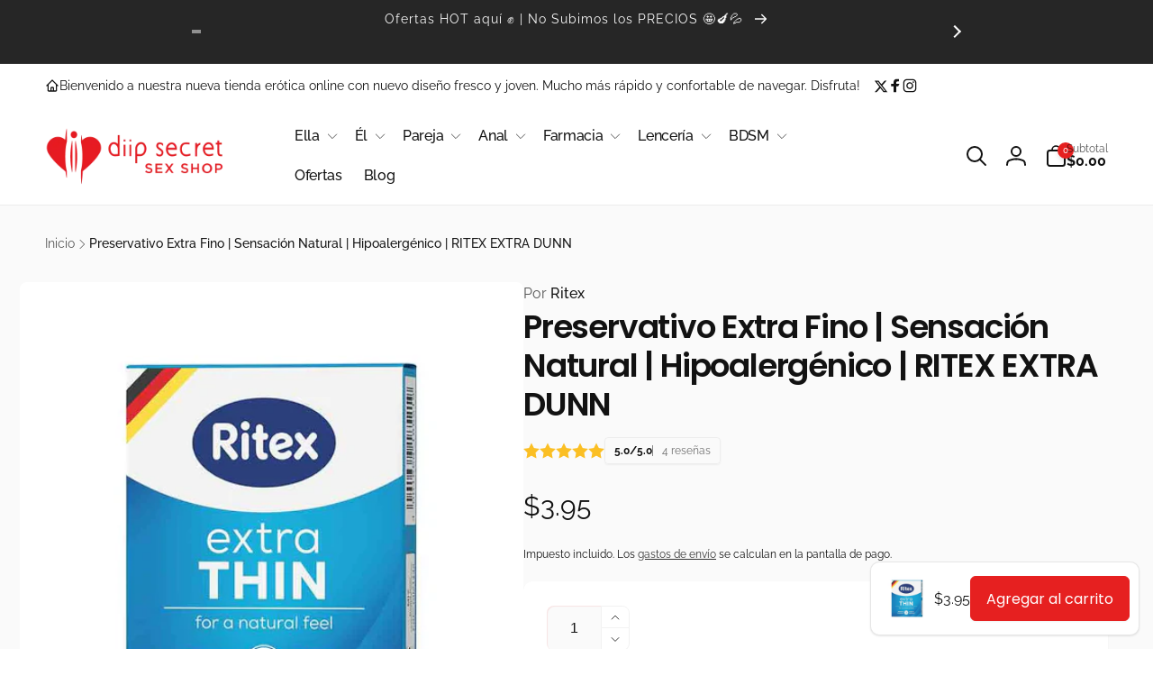

--- FILE ---
content_type: text/html; charset=utf-8
request_url: https://diipsecret.com/products/preservativos-ritex-extra-fino
body_size: 69659
content:
<!doctype html>
<html class="no-js" lang="es">
  <head>
    

    
    
    
    
    
    
    
    
    
    
      <!-- Preload LCP Product Image --><link
        rel="preload"
        as="image"
        href="//diipsecret.com/cdn/shop/files/preservativo-extra-fino-sensacion-natural-hipoalergenico-ritex-extra-dunn-ritex-preservativo-diip-secret-sex-shop-ecuador-482331.jpg?v=1720563204&width=1946"
        imagesizes="(min-width: 1440px) 603px, (min-width: 750px) calc(45.0vw - 10rem), calc(100vw / 1 - 4rem)"
        imagesrcset="//diipsecret.com/cdn/shop/files/preservativo-extra-fino-sensacion-natural-hipoalergenico-ritex-extra-dunn-ritex-preservativo-diip-secret-sex-shop-ecuador-482331.jpg?v=1720563204&width=150 150w, //diipsecret.com/cdn/shop/files/preservativo-extra-fino-sensacion-natural-hipoalergenico-ritex-extra-dunn-ritex-preservativo-diip-secret-sex-shop-ecuador-482331.jpg?v=1720563204&width=493 493w, //diipsecret.com/cdn/shop/files/preservativo-extra-fino-sensacion-natural-hipoalergenico-ritex-extra-dunn-ritex-preservativo-diip-secret-sex-shop-ecuador-482331.jpg?v=1720563204&width=600 600w, //diipsecret.com/cdn/shop/files/preservativo-extra-fino-sensacion-natural-hipoalergenico-ritex-extra-dunn-ritex-preservativo-diip-secret-sex-shop-ecuador-482331.jpg?v=1720563204&width=713 713w"><meta name="google-site-verification" content="0LXVvW7vp56-ZlR5H6VORlF-DSkotSh7Fgg1Pwz_FsA" />
    <meta charset="utf-8">
    <meta http-equiv="X-UA-Compatible" content="IE=edge">
    <meta name="viewport" content="width=device-width,initial-scale=1">
    <meta name="theme-color" content=""><link rel="preconnect" href="https://cdn.shopify.com" crossorigin><link rel="shortcut icon" type="image/x-icon" href="//diipsecret.com/cdn/shop/files/favicon-diipsecret-2025-96.ico?v=14151005513471778309">
      <link rel="apple-touch-icon" type="image/png" href="//diipsecret.com/cdn/shop/files/favicon-180.png?v=1747504690">

<script type="text/javascript"> const observers=new MutationObserver((e=>{e.forEach((({addedNodes:e})=>{e.forEach((e=>{1===e.nodeType&&("SCRIPT"===e.tagName&&((e.classList.contains("analytics")||e.classList.contains("boomerang"))&&(e.type="text/javascripts"),(e.src.includes("klaviyo.com/onsite")||e.src.includes("cdn.shopify.com/extensions"))&&(e.setAttribute("data-src",e.src),e.removeAttribute("src")),(e.textContent.includes("loader.js")||e.textContent.includes("web_pixels_manager_load"))&&(e.type="text/javascripts")),"LINK"===e.tagName&&(e.href.includes("whatsapp-sharing.css")||e.href.includes("googleapis.com")||e.href.includes("shopifycloud/checkout-web/assets/runtime"))&&(e.setAttribute("data-href",e.href),e.removeAttribute("href")))}))}))}));observers.observe(document.documentElement,{childList:!0,subtree:!0});</script>

<script>
      window.shopUrl = 'https://diipsecret.com';
      window.routes = {
        cart_url: '/cart',
        cart_add_url: '/cart/add',
        cart_change_url: '/cart/change',
        cart_update_url: '/cart/update',
        predictive_search_url: '/search/suggest',
        search_url: '/search',
        product_recommendations_url: '/recommendations/products'
      };

      window.photoswipeUrls = {
        lib: '//diipsecret.com/cdn/shop/t/109/assets/photoswipe.umd.min.js?v=26433048617275824511721952557',
        loaded: false
      };

      window.hasQuickAddDrawer = false;
      window.hasQuickViewModal = false;

      window.cartStrings = {
        error: `Hubo un error al actualizar tu carrito de compra. Inténtalo de nuevo.`,
        quantityError: `Solo puedes agregar [quantity] de este artículo a tu carrito.`,
        success: `El producto ha sido añadido al carrito.`
      }

      window.variantStrings = {
        addToCart: `Agregar al carrito`,
        soldOut: `Agotado`,
        unavailable: `No disponible`,
        unavailable_with_option: `[value]: no disponible`
      }

      window.accessibilityStrings = {
        imageAvailable: `La imagen [index] ya está disponible en la vista de la galería`,
        shareSuccess: `Enlace copiado al portapapeles`,
        copyToClipboard: `Copiar enlace`,
        pauseSlideshow: `Pausar la presentación`,
        playSlideshow: `Reproducir la presentación`,countdownExpiredMsg: `El temporizador de cuenta regresiva ha expirado.`
      };window.recentlyViewedStrings = {
          empty: "No hay productos vistos recientemente."
        };window.freeShippingBarExcludeProducts =[];window.moneyFormat = "${{amount}}";
      window.loadedBackgroundColorSwatches =false;
      window.currencyMain = "USD";
    </script>
    
    <script>window.performance && window.performance.mark && window.performance.mark('shopify.content_for_header.start');</script><meta name="google-site-verification" content="wxRGp-flgG1dfHJnGwNZti14ZKOkRjxpGVuHqRyHLYQ">
<meta id="shopify-digital-wallet" name="shopify-digital-wallet" content="/52935000226/digital_wallets/dialog">
<meta name="shopify-checkout-api-token" content="5dcc7616472325581445eb59f1684a22">
<meta id="in-context-paypal-metadata" data-shop-id="52935000226" data-venmo-supported="false" data-environment="production" data-locale="es_ES" data-paypal-v4="true" data-currency="USD">
<link rel="alternate" type="application/json+oembed" href="https://diipsecret.com/products/preservativos-ritex-extra-fino.oembed">
<script async="async" src="/checkouts/internal/preloads.js?locale=es-EC"></script>
<script id="shopify-features" type="application/json">{"accessToken":"5dcc7616472325581445eb59f1684a22","betas":["rich-media-storefront-analytics"],"domain":"diipsecret.com","predictiveSearch":true,"shopId":52935000226,"locale":"es"}</script>
<script>var Shopify = Shopify || {};
Shopify.shop = "erotic-store-101.myshopify.com";
Shopify.locale = "es";
Shopify.currency = {"active":"USD","rate":"1.0"};
Shopify.country = "EC";
Shopify.theme = {"name":"Tycoonsol  Woodstock - After Bloggle","id":136679620770,"schema_name":"Woodstock","schema_version":"1.3.0","theme_store_id":null,"role":"main"};
Shopify.theme.handle = "null";
Shopify.theme.style = {"id":null,"handle":null};
Shopify.cdnHost = "diipsecret.com/cdn";
Shopify.routes = Shopify.routes || {};
Shopify.routes.root = "/";</script>
<script type="module">!function(o){(o.Shopify=o.Shopify||{}).modules=!0}(window);</script>
<script>!function(o){function n(){var o=[];function n(){o.push(Array.prototype.slice.apply(arguments))}return n.q=o,n}var t=o.Shopify=o.Shopify||{};t.loadFeatures=n(),t.autoloadFeatures=n()}(window);</script>
<script id="shop-js-analytics" type="application/json">{"pageType":"product"}</script>
<script defer="defer" async type="module" src="//diipsecret.com/cdn/shopifycloud/shop-js/modules/v2/client.init-shop-cart-sync_-aut3ZVe.es.esm.js"></script>
<script defer="defer" async type="module" src="//diipsecret.com/cdn/shopifycloud/shop-js/modules/v2/chunk.common_jR-HGkUL.esm.js"></script>
<script type="module">
  await import("//diipsecret.com/cdn/shopifycloud/shop-js/modules/v2/client.init-shop-cart-sync_-aut3ZVe.es.esm.js");
await import("//diipsecret.com/cdn/shopifycloud/shop-js/modules/v2/chunk.common_jR-HGkUL.esm.js");

  window.Shopify.SignInWithShop?.initShopCartSync?.({"fedCMEnabled":true,"windoidEnabled":true});

</script>
<script>(function() {
  var isLoaded = false;
  function asyncLoad() {
    if (isLoaded) return;
    isLoaded = true;
    var urls = ["https:\/\/static.klaviyo.com\/onsite\/js\/klaviyo.js?company_id=TPuEdi\u0026shop=erotic-store-101.myshopify.com","https:\/\/storage.nfcube.com\/instafeed-0a8c9daad9222f63f9ce68ea9ada7525.js?shop=erotic-store-101.myshopify.com","https:\/\/blog.sfapp.magefan.top\/js\/mfLoadSearchScripts.js?shop=erotic-store-101.myshopify.com","https:\/\/cdn.shopify.com\/s\/files\/1\/0529\/3500\/0226\/t\/109\/assets\/yoast-active-script.js?v=1721952557\u0026shop=erotic-store-101.myshopify.com","https:\/\/cdn.shopify.com\/s\/files\/1\/0529\/3500\/0226\/t\/109\/assets\/yoast-active-script.js?v=1721952557\u0026shop=erotic-store-101.myshopify.com"];
    for (var i = 0; i < urls.length; i++) {
      var s = document.createElement('script');
      s.type = 'text/javascript';
      s.async = true;
      s.src = urls[i];
      var x = document.getElementsByTagName('script')[0];
      x.parentNode.insertBefore(s, x);
    }
  };
  if(window.attachEvent) {
    window.attachEvent('onload', asyncLoad);
  } else {
    window.addEventListener('load', asyncLoad, false);
  }
})();</script>
<script id="__st">var __st={"a":52935000226,"offset":-18000,"reqid":"9840e6c1-3b33-4db3-b0db-fe8055d2d0c1-1769013296","pageurl":"diipsecret.com\/products\/preservativos-ritex-extra-fino","u":"f727763d213b","p":"product","rtyp":"product","rid":6079404572834};</script>
<script>window.ShopifyPaypalV4VisibilityTracking = true;</script>
<script id="captcha-bootstrap">!function(){'use strict';const t='contact',e='account',n='new_comment',o=[[t,t],['blogs',n],['comments',n],[t,'customer']],c=[[e,'customer_login'],[e,'guest_login'],[e,'recover_customer_password'],[e,'create_customer']],r=t=>t.map((([t,e])=>`form[action*='/${t}']:not([data-nocaptcha='true']) input[name='form_type'][value='${e}']`)).join(','),a=t=>()=>t?[...document.querySelectorAll(t)].map((t=>t.form)):[];function s(){const t=[...o],e=r(t);return a(e)}const i='password',u='form_key',d=['recaptcha-v3-token','g-recaptcha-response','h-captcha-response',i],f=()=>{try{return window.sessionStorage}catch{return}},m='__shopify_v',_=t=>t.elements[u];function p(t,e,n=!1){try{const o=window.sessionStorage,c=JSON.parse(o.getItem(e)),{data:r}=function(t){const{data:e,action:n}=t;return t[m]||n?{data:e,action:n}:{data:t,action:n}}(c);for(const[e,n]of Object.entries(r))t.elements[e]&&(t.elements[e].value=n);n&&o.removeItem(e)}catch(o){console.error('form repopulation failed',{error:o})}}const l='form_type',E='cptcha';function T(t){t.dataset[E]=!0}const w=window,h=w.document,L='Shopify',v='ce_forms',y='captcha';let A=!1;((t,e)=>{const n=(g='f06e6c50-85a8-45c8-87d0-21a2b65856fe',I='https://cdn.shopify.com/shopifycloud/storefront-forms-hcaptcha/ce_storefront_forms_captcha_hcaptcha.v1.5.2.iife.js',D={infoText:'Protegido por hCaptcha',privacyText:'Privacidad',termsText:'Términos'},(t,e,n)=>{const o=w[L][v],c=o.bindForm;if(c)return c(t,g,e,D).then(n);var r;o.q.push([[t,g,e,D],n]),r=I,A||(h.body.append(Object.assign(h.createElement('script'),{id:'captcha-provider',async:!0,src:r})),A=!0)});var g,I,D;w[L]=w[L]||{},w[L][v]=w[L][v]||{},w[L][v].q=[],w[L][y]=w[L][y]||{},w[L][y].protect=function(t,e){n(t,void 0,e),T(t)},Object.freeze(w[L][y]),function(t,e,n,w,h,L){const[v,y,A,g]=function(t,e,n){const i=e?o:[],u=t?c:[],d=[...i,...u],f=r(d),m=r(i),_=r(d.filter((([t,e])=>n.includes(e))));return[a(f),a(m),a(_),s()]}(w,h,L),I=t=>{const e=t.target;return e instanceof HTMLFormElement?e:e&&e.form},D=t=>v().includes(t);t.addEventListener('submit',(t=>{const e=I(t);if(!e)return;const n=D(e)&&!e.dataset.hcaptchaBound&&!e.dataset.recaptchaBound,o=_(e),c=g().includes(e)&&(!o||!o.value);(n||c)&&t.preventDefault(),c&&!n&&(function(t){try{if(!f())return;!function(t){const e=f();if(!e)return;const n=_(t);if(!n)return;const o=n.value;o&&e.removeItem(o)}(t);const e=Array.from(Array(32),(()=>Math.random().toString(36)[2])).join('');!function(t,e){_(t)||t.append(Object.assign(document.createElement('input'),{type:'hidden',name:u})),t.elements[u].value=e}(t,e),function(t,e){const n=f();if(!n)return;const o=[...t.querySelectorAll(`input[type='${i}']`)].map((({name:t})=>t)),c=[...d,...o],r={};for(const[a,s]of new FormData(t).entries())c.includes(a)||(r[a]=s);n.setItem(e,JSON.stringify({[m]:1,action:t.action,data:r}))}(t,e)}catch(e){console.error('failed to persist form',e)}}(e),e.submit())}));const S=(t,e)=>{t&&!t.dataset[E]&&(n(t,e.some((e=>e===t))),T(t))};for(const o of['focusin','change'])t.addEventListener(o,(t=>{const e=I(t);D(e)&&S(e,y())}));const B=e.get('form_key'),M=e.get(l),P=B&&M;t.addEventListener('DOMContentLoaded',(()=>{const t=y();if(P)for(const e of t)e.elements[l].value===M&&p(e,B);[...new Set([...A(),...v().filter((t=>'true'===t.dataset.shopifyCaptcha))])].forEach((e=>S(e,t)))}))}(h,new URLSearchParams(w.location.search),n,t,e,['guest_login'])})(!0,!1)}();</script>
<script integrity="sha256-4kQ18oKyAcykRKYeNunJcIwy7WH5gtpwJnB7kiuLZ1E=" data-source-attribution="shopify.loadfeatures" defer="defer" src="//diipsecret.com/cdn/shopifycloud/storefront/assets/storefront/load_feature-a0a9edcb.js" crossorigin="anonymous"></script>
<script data-source-attribution="shopify.dynamic_checkout.dynamic.init">var Shopify=Shopify||{};Shopify.PaymentButton=Shopify.PaymentButton||{isStorefrontPortableWallets:!0,init:function(){window.Shopify.PaymentButton.init=function(){};var t=document.createElement("script");t.src="https://diipsecret.com/cdn/shopifycloud/portable-wallets/latest/portable-wallets.es.js",t.type="module",document.head.appendChild(t)}};
</script>
<script data-source-attribution="shopify.dynamic_checkout.buyer_consent">
  function portableWalletsHideBuyerConsent(e){var t=document.getElementById("shopify-buyer-consent"),n=document.getElementById("shopify-subscription-policy-button");t&&n&&(t.classList.add("hidden"),t.setAttribute("aria-hidden","true"),n.removeEventListener("click",e))}function portableWalletsShowBuyerConsent(e){var t=document.getElementById("shopify-buyer-consent"),n=document.getElementById("shopify-subscription-policy-button");t&&n&&(t.classList.remove("hidden"),t.removeAttribute("aria-hidden"),n.addEventListener("click",e))}window.Shopify?.PaymentButton&&(window.Shopify.PaymentButton.hideBuyerConsent=portableWalletsHideBuyerConsent,window.Shopify.PaymentButton.showBuyerConsent=portableWalletsShowBuyerConsent);
</script>
<script>
  function portableWalletsCleanup(e){e&&e.src&&console.error("Failed to load portable wallets script "+e.src);var t=document.querySelectorAll("shopify-accelerated-checkout .shopify-payment-button__skeleton, shopify-accelerated-checkout-cart .wallet-cart-button__skeleton"),e=document.getElementById("shopify-buyer-consent");for(let e=0;e<t.length;e++)t[e].remove();e&&e.remove()}function portableWalletsNotLoadedAsModule(e){e instanceof ErrorEvent&&"string"==typeof e.message&&e.message.includes("import.meta")&&"string"==typeof e.filename&&e.filename.includes("portable-wallets")&&(window.removeEventListener("error",portableWalletsNotLoadedAsModule),window.Shopify.PaymentButton.failedToLoad=e,"loading"===document.readyState?document.addEventListener("DOMContentLoaded",window.Shopify.PaymentButton.init):window.Shopify.PaymentButton.init())}window.addEventListener("error",portableWalletsNotLoadedAsModule);
</script>

<script type="module" src="https://diipsecret.com/cdn/shopifycloud/portable-wallets/latest/portable-wallets.es.js" onError="portableWalletsCleanup(this)" crossorigin="anonymous"></script>
<script nomodule>
  document.addEventListener("DOMContentLoaded", portableWalletsCleanup);
</script>

<link id="shopify-accelerated-checkout-styles" rel="stylesheet" media="screen" href="https://diipsecret.com/cdn/shopifycloud/portable-wallets/latest/accelerated-checkout-backwards-compat.css" crossorigin="anonymous">
<style id="shopify-accelerated-checkout-cart">
        #shopify-buyer-consent {
  margin-top: 1em;
  display: inline-block;
  width: 100%;
}

#shopify-buyer-consent.hidden {
  display: none;
}

#shopify-subscription-policy-button {
  background: none;
  border: none;
  padding: 0;
  text-decoration: underline;
  font-size: inherit;
  cursor: pointer;
}

#shopify-subscription-policy-button::before {
  box-shadow: none;
}

      </style>

<script>window.performance && window.performance.mark && window.performance.mark('shopify.content_for_header.end');</script>
<script src="//diipsecret.com/cdn/shop/t/109/assets/lazysizes.js?v=72593081262635267031721952557" async="async"></script>
    <script src="//diipsecret.com/cdn/shop/t/109/assets/critical-global.js?v=170757024405126732371721952557" defer="defer"></script><style data-shopify>@font-face {
  font-family: Raleway;
  font-weight: 400;
  font-style: normal;
  font-display: swap;
  src: url("//diipsecret.com/cdn/fonts/raleway/raleway_n4.2c76ddd103ff0f30b1230f13e160330ff8b2c68a.woff2") format("woff2"),
       url("//diipsecret.com/cdn/fonts/raleway/raleway_n4.c057757dddc39994ad5d9c9f58e7c2c2a72359a9.woff") format("woff");
}
@font-face {
  font-family: Raleway;
  font-weight: 700;
  font-style: normal;
  font-display: swap;
  src: url("//diipsecret.com/cdn/fonts/raleway/raleway_n7.740cf9e1e4566800071db82eeca3cca45f43ba63.woff2") format("woff2"),
       url("//diipsecret.com/cdn/fonts/raleway/raleway_n7.84943791ecde186400af8db54cf3b5b5e5049a8f.woff") format("woff");
}
@font-face {
  font-family: Raleway;
  font-weight: 400;
  font-style: italic;
  font-display: swap;
  src: url("//diipsecret.com/cdn/fonts/raleway/raleway_i4.aaa73a72f55a5e60da3e9a082717e1ed8f22f0a2.woff2") format("woff2"),
       url("//diipsecret.com/cdn/fonts/raleway/raleway_i4.650670cc243082f8988ecc5576b6d613cfd5a8ee.woff") format("woff");
}
@font-face {
  font-family: Raleway;
  font-weight: 700;
  font-style: italic;
  font-display: swap;
  src: url("//diipsecret.com/cdn/fonts/raleway/raleway_i7.6d68e3c55f3382a6b4f1173686f538d89ce56dbc.woff2") format("woff2"),
       url("//diipsecret.com/cdn/fonts/raleway/raleway_i7.ed82a5a5951418ec5b6b0a5010cb65216574b2bd.woff") format("woff");
}
@font-face {
  font-family: Raleway;
  font-weight: 500;
  font-style: normal;
  font-display: swap;
  src: url("//diipsecret.com/cdn/fonts/raleway/raleway_n5.0f898fcb9d16ae9a622ce7e706bb26c4a01b5028.woff2") format("woff2"),
       url("//diipsecret.com/cdn/fonts/raleway/raleway_n5.c754eb57a4de1b66b11f20a04a7e3f1462e000f4.woff") format("woff");
}
@font-face {
  font-family: Raleway;
  font-weight: 600;
  font-style: normal;
  font-display: swap;
  src: url("//diipsecret.com/cdn/fonts/raleway/raleway_n6.87db7132fdf2b1a000ff834d3753ad5731e10d88.woff2") format("woff2"),
       url("//diipsecret.com/cdn/fonts/raleway/raleway_n6.ad26493e9aeb22e08a6282f7bed6ea8ab7c3927f.woff") format("woff");
}
@font-face {
  font-family: Poppins;
  font-weight: 300;
  font-style: normal;
  font-display: swap;
  src: url("//diipsecret.com/cdn/fonts/poppins/poppins_n3.05f58335c3209cce17da4f1f1ab324ebe2982441.woff2") format("woff2"),
       url("//diipsecret.com/cdn/fonts/poppins/poppins_n3.6971368e1f131d2c8ff8e3a44a36b577fdda3ff5.woff") format("woff");
}
@font-face {
  font-family: Poppins;
  font-weight: 600;
  font-style: normal;
  font-display: swap;
  src: url("//diipsecret.com/cdn/fonts/poppins/poppins_n6.aa29d4918bc243723d56b59572e18228ed0786f6.woff2") format("woff2"),
       url("//diipsecret.com/cdn/fonts/poppins/poppins_n6.5f815d845fe073750885d5b7e619ee00e8111208.woff") format("woff");
}
@font-face {
  font-family: Poppins;
  font-weight: 400;
  font-style: normal;
  font-display: swap;
  src: url("//diipsecret.com/cdn/fonts/poppins/poppins_n4.0ba78fa5af9b0e1a374041b3ceaadf0a43b41362.woff2") format("woff2"),
       url("//diipsecret.com/cdn/fonts/poppins/poppins_n4.214741a72ff2596839fc9760ee7a770386cf16ca.woff") format("woff");
}
@font-face {
  font-family: Poppins;
  font-weight: 500;
  font-style: normal;
  font-display: swap;
  src: url("//diipsecret.com/cdn/fonts/poppins/poppins_n5.ad5b4b72b59a00358afc706450c864c3c8323842.woff2") format("woff2"),
       url("//diipsecret.com/cdn/fonts/poppins/poppins_n5.33757fdf985af2d24b32fcd84c9a09224d4b2c39.woff") format("woff");
}

:root,.color-background-1 {
  		--color-foreground: 18, 18, 18;
  		--color-background: 255, 255, 255;
  		--gradient-background: #ffffff;
  		--color-button-text: 255, 255, 255;
  		--color-button: 230, 32, 32;
  		--color-sale-off-price: 239, 68, 68;
  		--color-compare-at-price: 148, 163, 184;
  		--color-review-stars: 251, 191, 36;
  		--color-background-input: 250, 250, 250;--free-shipping-tracking-background:linear-gradient(269.94deg, rgba(239, 68, 68, 1) 0.05%, rgba(251, 191, 36, 1) 99.95%);--color-text-message-success: 22, 101, 52;
  		--color-background-message-success: 239, 253, 244;
  		--color-text-message-warning: 160, 98, 7;
  		--color-background-message-warning: 254, 252, 232;
  		--color-text-message-error: 152, 28, 27;
  		--color-background-message-error: 254, 242, 242;
  	}
.color-background-2 {
  		--color-foreground: 255, 255, 255;
  		--color-background: 0, 0, 0;
  		--gradient-background: #000000;
  		--color-button-text: 255, 255, 255;
  		--color-button: 255, 255, 255;
  		--color-sale-off-price: 239, 68, 68;
  		--color-compare-at-price: 148, 163, 184;
  		--color-review-stars: 251, 191, 36;
  		--color-background-input: 255, 255, 255;--free-shipping-tracking-background:linear-gradient(269.94deg, rgba(239, 68, 68, 1) 0.05%, rgba(251, 191, 36, 1) 99.95%);--color-text-message-success: 22, 101, 52;
  		--color-background-message-success: 239, 253, 244;
  		--color-text-message-warning: 160, 98, 7;
  		--color-background-message-warning: 254, 252, 232;
  		--color-text-message-error: 152, 28, 27;
  		--color-background-message-error: 254, 242, 242;
  	}
.color-inverse {
  		--color-foreground: 250, 250, 250;
  		--color-background: 38, 38, 38;
  		--gradient-background: #262626;
  		--color-button-text: 255, 255, 255;
  		--color-button: 230, 32, 32;
  		--color-sale-off-price: 239, 68, 68;
  		--color-compare-at-price: 115, 115, 115;
  		--color-review-stars: 4, 69, 202;
  		--color-background-input: 23, 23, 23;--free-shipping-tracking-background:linear-gradient(269.94deg, rgba(239, 68, 68, 1) 0.05%, rgba(251, 191, 36, 1) 99.95%);--color-text-message-success: 22, 101, 52;
  		--color-background-message-success: 239, 253, 244;
  		--color-text-message-warning: 160, 98, 7;
  		--color-background-message-warning: 254, 252, 232;
  		--color-text-message-error: 152, 28, 27;
  		--color-background-message-error: 254, 242, 242;
  	}
.color-scheme-57fa7232-4d6c-4c07-bb06-2a9e5798524f {
  		--color-foreground: 18, 18, 18;
  		--color-background: 255, 255, 255;
  		--gradient-background: #ffffff;
  		--color-button-text: 255, 255, 255;
  		--color-button: 230, 32, 32;
  		--color-sale-off-price: 230, 32, 32;
  		--color-compare-at-price: 0, 205, 208;
  		--color-review-stars: 251, 191, 36;
  		--color-background-input: 230, 230, 230;--free-shipping-tracking-background:linear-gradient(269.94deg, rgba(239, 68, 68, 1) 0.05%, rgba(251, 191, 36, 1) 99.95%);--color-text-message-success: 22, 101, 52;
  		--color-background-message-success: 239, 253, 244;
  		--color-text-message-warning: 160, 98, 7;
  		--color-background-message-warning: 254, 252, 232;
  		--color-text-message-error: 152, 28, 27;
  		--color-background-message-error: 254, 242, 242;
  	}
.color-scheme-872cefbc-0559-49e2-ad0f-ae07ba3a5243 {
  		--color-foreground: 255, 255, 255;
  		--color-background: 230, 32, 32;
  		--gradient-background: #e62020;
  		--color-button-text: 255, 255, 255;
  		--color-button: 230, 32, 32;
  		--color-sale-off-price: 230, 32, 32;
  		--color-compare-at-price: 148, 163, 184;
  		--color-review-stars: 251, 191, 36;
  		--color-background-input: 250, 250, 250;--free-shipping-tracking-background:linear-gradient(269.94deg, rgba(239, 68, 68, 1) 0.05%, rgba(251, 191, 36, 1) 99.95%);--color-text-message-success: 22, 101, 52;
  		--color-background-message-success: 239, 253, 244;
  		--color-text-message-warning: 160, 98, 7;
  		--color-background-message-warning: 254, 252, 232;
  		--color-text-message-error: 152, 28, 27;
  		--color-background-message-error: 254, 242, 242;
  	}
.color-scheme-862c962c-7d6f-495a-a7e8-219d8760b531 {
  		--color-foreground: 255, 255, 255;
  		--color-background: 255, 255, 255;
  		--gradient-background: #ffffff;
  		--color-button-text: 255, 255, 255;
  		--color-button: 230, 32, 32;
  		--color-sale-off-price: 239, 68, 68;
  		--color-compare-at-price: 148, 163, 184;
  		--color-review-stars: 251, 191, 36;
  		--color-background-input: 250, 250, 250;--free-shipping-tracking-background:linear-gradient(269.94deg, rgba(239, 68, 68, 1) 0.05%, rgba(251, 191, 36, 1) 99.95%);--color-text-message-success: 22, 101, 52;
  		--color-background-message-success: 239, 253, 244;
  		--color-text-message-warning: 160, 98, 7;
  		--color-background-message-warning: 254, 252, 232;
  		--color-text-message-error: 152, 28, 27;
  		--color-background-message-error: 254, 242, 242;
  	}:root {
  	--font-body-family: Raleway, sans-serif;
  	--font-body-style: normal;
  	--font-body-weight: 400;
  	--font-body-weight-bold: 700;
  	--font-body-weight-medium:500;
  	--font-body-weight-large:600;

  	--font-heading-family: Poppins, sans-serif;
  	--font-heading-style: normal;
  	--font-heading-weight: 300;
  	--font-heading-weight-bold: 600;
  	--font-heading-weight-rte-bold: 600;
  	--font-heading-weight-semi-bold:500;
  	--font-heading-weight-medium:400;

  	--font-body-scale: 1.0;
  	--font-heading-scale: 1.0;--font-button-family: var(--font-heading-family);
  		--font-button-style: var(--font-heading-style);
  		--font-button-weight: var(--font-heading-weight);
  		--font-button-weight-medium: var(--font-heading-weight-medium);
  		--font-button-scale: var(--font-heading-scale);
  		--font-button-weight-bold: var(--font-heading-weight-semi-bold);--page-width: 160rem;
  	--page-width-margin: 0rem;

  	--product-card-text-alignment: left;
  	--product-card-border-opacity: 0.05;
  	--product-card-padding: 2rem;
  	--product-card-shadow-position: 0rem;
  	--product-card-shadow-opacity: 0.15;

  	--collection-card-text-alignment: left;

  	--color-sale-badge-foreground: 255, 255, 255;
  	--color-sale-badge-background: 230, 32, 32;
  	--color-sold-out-badge-foreground: 255, 255, 255;
  	--color-sold-out-badge-background: 230, 32, 32;
  	--color-custom-badge-1-foreground: 255, 255, 255;
  	--color-custom-badge-1-background: 22, 163, 74;
  	--color-custom-badge-2-foreground: 255, 255, 255;
  	--color-custom-badge-2-background: 6, 5, 227;
  	--color-custom-badge-3-foreground: 255, 255, 255;
  	--color-custom-badge-3-background: 0, 0, 0;
  	--color-custom-badge-4-foreground: 255, 255, 255;
  	--color-custom-badge-4-background: 24, 206, 8;
  	--color-custom-badge-5-foreground: 0, 0, 0;
  	--color-custom-badge-5-background: 138, 255, 248;

  	--spacing-sections-desktop: 0px;
  	--spacing-sections-mobile: 0px;

  	--grid-desktop-vertical-spacing: 28px;
  	--grid-desktop-horizontal-spacing: 28px;
  	--grid-mobile-vertical-spacing: 14px;
  	--grid-mobile-horizontal-spacing: 14px;

  	--variants-pills-color-radius:50%;
  	--card-product-color-radius:50%;/* Deprecated variables - will be removed in the next version */
  	--font-body-weight-500: var(--font-body-weight-medium);
  }

  :root, .color-background-1, .color-background-2, .color-inverse, .color-scheme-57fa7232-4d6c-4c07-bb06-2a9e5798524f, .color-scheme-872cefbc-0559-49e2-ad0f-ae07ba3a5243, .color-scheme-862c962c-7d6f-495a-a7e8-219d8760b531 {
  	--color-button-outline: var(--color-button-text);
  	--color-button-text-outline: var(--color-button);
  	--color-link: var(--color-foreground);
  	--color-line: rgb(var(--color-foreground), .3);
  	--color-card-hover: var(--color-foreground);
  	--color-accent-text: var(--color-highlight);
  	--color-price-foreground: var(--color-foreground);
  	--color-review-stars-foreground: var(--color-review-stars);
  	--color-highlight: var(--color-button);
  }

  body, .color-background-1, .color-background-2, .color-inverse, .color-scheme-57fa7232-4d6c-4c07-bb06-2a9e5798524f, .color-scheme-872cefbc-0559-49e2-ad0f-ae07ba3a5243, .color-scheme-862c962c-7d6f-495a-a7e8-219d8760b531 {
  	color: rgb(var(--color-foreground));
  	background-color: rgb(var(--color-background));
  }*,
  	*::before,
  	*::after {
  		box-sizing: inherit;
  	}

  	html {
  		box-sizing: border-box;
  		font-size: calc(var(--font-body-scale) * 62.5%);
  		height: 100%;
  	}

  	body {
  		display: grid;
  		grid-template-rows: auto auto 1fr auto;
  		grid-template-columns: 100%;
  		min-height: 100%;
  		margin: 0;
  		font-size: 1.6rem;
  		line-height: calc(1 + 0.6 / var(--font-body-scale));
  		font-family: var(--font-body-family);
  		font-style: var(--font-body-style);
  		font-weight: var(--font-body-weight);
  	}ul.grid.contains-card--product {
  		--grid-horizontal-spacing: 0rem;
  		--grid-mobile-vertical-spacing: 0rem;
  		--grid-desktop-vertical-spacing: 0rem;
  		row-gap: 0rem;
  	}</style><link href="//diipsecret.com/cdn/shop/t/109/assets/critical-base.css?v=113020440094859989811721952557" rel="stylesheet" type="text/css" media="all" />
    
      <link rel="stylesheet" href="//diipsecret.com/cdn/shop/t/109/assets/component-card.css?v=53062209464568584281721952557" media="print" onload="this.media='all'">
    

    <script>
      document.documentElement.className = document.documentElement.className.replace('no-js', 'js');
      if (Shopify.designMode) {
        document.documentElement.classList.add('shopify-design-mode');
      }
    </script>
  <!-- BEGIN app block: shopify://apps/judge-me-reviews/blocks/judgeme_core/61ccd3b1-a9f2-4160-9fe9-4fec8413e5d8 --><!-- Start of Judge.me Core -->






<link rel="dns-prefetch" href="https://cdnwidget.judge.me">
<link rel="dns-prefetch" href="https://cdn.judge.me">
<link rel="dns-prefetch" href="https://cdn1.judge.me">
<link rel="dns-prefetch" href="https://api.judge.me">

<script data-cfasync='false' class='jdgm-settings-script'>window.jdgmSettings={"pagination":5,"disable_web_reviews":false,"badge_no_review_text":"Sin reseñas","badge_n_reviews_text":"{{ n }} reseña/reseñas","badge_star_color":"#fbcd0a","hide_badge_preview_if_no_reviews":true,"badge_hide_text":true,"enforce_center_preview_badge":false,"widget_title":"Reseñas de Clientes","widget_open_form_text":"Escribir una reseña","widget_close_form_text":"Cancelar reseña","widget_refresh_page_text":"Actualizar página","widget_summary_text":"Basado en {{ number_of_reviews }} reseña/reseñas","widget_no_review_text":"Sé el primero en escribir una reseña","widget_name_field_text":"Nombre","widget_verified_name_field_text":"Nombre Verificado (público)","widget_name_placeholder_text":"Nombre","widget_required_field_error_text":"Este campo es obligatorio.","widget_email_field_text":"Dirección de correo electrónico","widget_verified_email_field_text":"Correo electrónico Verificado (privado, no se puede editar)","widget_email_placeholder_text":"Tu dirección de correo electrónico","widget_email_field_error_text":"Por favor, ingresa una dirección de correo electrónico válida.","widget_rating_field_text":"Calificación","widget_review_title_field_text":"Título de la Reseña","widget_review_title_placeholder_text":"Da un título a tu reseña","widget_review_body_field_text":"Contenido de la reseña","widget_review_body_placeholder_text":"Empieza a escribir aquí...","widget_pictures_field_text":"Imagen/Video (opcional)","widget_submit_review_text":"Enviar Reseña","widget_submit_verified_review_text":"Enviar Reseña Verificada","widget_submit_success_msg_with_auto_publish":"¡Gracias! Por favor, actualiza la página en unos momentos para ver tu reseña. Puedes eliminar o editar tu reseña iniciando sesión en \u003ca href='https://judge.me/login' target='_blank' rel='nofollow noopener'\u003eJudge.me\u003c/a\u003e","widget_submit_success_msg_no_auto_publish":"¡Gracias! Tu reseña se publicará tan pronto como sea aprobada por el administrador de la tienda. Puedes eliminar o editar tu reseña iniciando sesión en \u003ca href='https://judge.me/login' target='_blank' rel='nofollow noopener'\u003eJudge.me\u003c/a\u003e","widget_show_default_reviews_out_of_total_text":"Mostrando {{ n_reviews_shown }} de {{ n_reviews }} reseñas.","widget_show_all_link_text":"Mostrar todas","widget_show_less_link_text":"Mostrar menos","widget_author_said_text":"{{ reviewer_name }} dijo:","widget_days_text":"hace {{ n }} día/días","widget_weeks_text":"hace {{ n }} semana/semanas","widget_months_text":"hace {{ n }} mes/meses","widget_years_text":"hace {{ n }} año/años","widget_yesterday_text":"Ayer","widget_today_text":"Hoy","widget_replied_text":"\u003e\u003e {{ shop_name }} respondió:","widget_read_more_text":"Leer más","widget_reviewer_name_as_initial":"","widget_rating_filter_color":"#fbcd0a","widget_rating_filter_see_all_text":"Ver todas las reseñas","widget_sorting_most_recent_text":"Más Recientes","widget_sorting_highest_rating_text":"Mayor Calificación","widget_sorting_lowest_rating_text":"Menor Calificación","widget_sorting_with_pictures_text":"Solo Imágenes","widget_sorting_most_helpful_text":"Más Útiles","widget_open_question_form_text":"Hacer una pregunta","widget_reviews_subtab_text":"Reseñas","widget_questions_subtab_text":"Preguntas","widget_question_label_text":"Pregunta","widget_answer_label_text":"Respuesta","widget_question_placeholder_text":"Escribe tu pregunta aquí","widget_submit_question_text":"Enviar Pregunta","widget_question_submit_success_text":"¡Gracias por tu pregunta! Te notificaremos una vez que sea respondida.","widget_star_color":"#fbcd0a","verified_badge_text":"Verificado","verified_badge_bg_color":"","verified_badge_text_color":"","verified_badge_placement":"left-of-reviewer-name","widget_review_max_height":"","widget_hide_border":false,"widget_social_share":false,"widget_thumb":false,"widget_review_location_show":false,"widget_location_format":"","all_reviews_include_out_of_store_products":true,"all_reviews_out_of_store_text":"(fuera de la tienda)","all_reviews_pagination":100,"all_reviews_product_name_prefix_text":"sobre","enable_review_pictures":false,"enable_question_anwser":false,"widget_theme":"default","review_date_format":"timestamp","default_sort_method":"most-recent","widget_product_reviews_subtab_text":"Reseñas de Productos","widget_shop_reviews_subtab_text":"Reseñas de la Tienda","widget_other_products_reviews_text":"Reseñas para otros productos","widget_store_reviews_subtab_text":"Reseñas de la tienda","widget_no_store_reviews_text":"Esta tienda no ha recibido ninguna reseña todavía","widget_web_restriction_product_reviews_text":"Este producto no ha recibido ninguna reseña todavía","widget_no_items_text":"No se encontraron elementos","widget_show_more_text":"Mostrar más","widget_write_a_store_review_text":"Escribir una Reseña de la Tienda","widget_other_languages_heading":"Reseñas en Otros Idiomas","widget_translate_review_text":"Traducir reseña a {{ language }}","widget_translating_review_text":"Traduciendo...","widget_show_original_translation_text":"Mostrar original ({{ language }})","widget_translate_review_failed_text":"No se pudo traducir la reseña.","widget_translate_review_retry_text":"Reintentar","widget_translate_review_try_again_later_text":"Intentar más tarde","show_product_url_for_grouped_product":false,"widget_sorting_pictures_first_text":"Imágenes Primero","show_pictures_on_all_rev_page_mobile":false,"show_pictures_on_all_rev_page_desktop":false,"floating_tab_hide_mobile_install_preference":false,"floating_tab_button_name":"★ Reseñas","floating_tab_title":"Deja que los clientes hablen por nosotros","floating_tab_button_color":"","floating_tab_button_background_color":"","floating_tab_url":"","floating_tab_url_enabled":false,"floating_tab_tab_style":"text","all_reviews_text_badge_text":"Los clientes nos califican {{ shop.metafields.judgeme.all_reviews_rating | round: 1 }}/5 basado en {{ shop.metafields.judgeme.all_reviews_count }} reseñas.","all_reviews_text_badge_text_branded_style":"{{ shop.metafields.judgeme.all_reviews_rating | round: 1 }} de 5 estrellas basado en {{ shop.metafields.judgeme.all_reviews_count }} reseñas","is_all_reviews_text_badge_a_link":false,"show_stars_for_all_reviews_text_badge":false,"all_reviews_text_badge_url":"","all_reviews_text_style":"text","all_reviews_text_color_style":"judgeme_brand_color","all_reviews_text_color":"#108474","all_reviews_text_show_jm_brand":true,"featured_carousel_show_header":false,"featured_carousel_title":"Deja que los clientes hablen por nosotros","testimonials_carousel_title":"Los clientes nos dicen","videos_carousel_title":"Historias de clientes reales","cards_carousel_title":"Los clientes nos dicen","featured_carousel_count_text":"de {{ n }} reseñas","featured_carousel_add_link_to_all_reviews_page":false,"featured_carousel_url":"","featured_carousel_show_images":true,"featured_carousel_autoslide_interval":5,"featured_carousel_arrows_on_the_sides":false,"featured_carousel_height":250,"featured_carousel_width":80,"featured_carousel_image_size":0,"featured_carousel_image_height":250,"featured_carousel_arrow_color":"#eeeeee","verified_count_badge_style":"vintage","verified_count_badge_orientation":"horizontal","verified_count_badge_color_style":"judgeme_brand_color","verified_count_badge_color":"#108474","is_verified_count_badge_a_link":false,"verified_count_badge_url":"","verified_count_badge_show_jm_brand":true,"widget_rating_preset_default":5,"widget_first_sub_tab":"product-reviews","widget_show_histogram":true,"widget_histogram_use_custom_color":false,"widget_pagination_use_custom_color":false,"widget_star_use_custom_color":true,"widget_verified_badge_use_custom_color":false,"widget_write_review_use_custom_color":false,"picture_reminder_submit_button":"Upload Pictures","enable_review_videos":false,"mute_video_by_default":false,"widget_sorting_videos_first_text":"Videos Primero","widget_review_pending_text":"Pendiente","featured_carousel_items_for_large_screen":5,"social_share_options_order":"Facebook,Twitter","remove_microdata_snippet":true,"disable_json_ld":false,"enable_json_ld_products":false,"preview_badge_show_question_text":false,"preview_badge_no_question_text":"Sin preguntas","preview_badge_n_question_text":"{{ number_of_questions }} pregunta/preguntas","qa_badge_show_icon":false,"qa_badge_position":"same-row","remove_judgeme_branding":false,"widget_add_search_bar":false,"widget_search_bar_placeholder":"Buscar","widget_sorting_verified_only_text":"Solo verificadas","featured_carousel_theme":"default","featured_carousel_show_rating":true,"featured_carousel_show_title":true,"featured_carousel_show_body":true,"featured_carousel_show_date":false,"featured_carousel_show_reviewer":true,"featured_carousel_show_product":false,"featured_carousel_header_background_color":"#108474","featured_carousel_header_text_color":"#ffffff","featured_carousel_name_product_separator":"reviewed","featured_carousel_full_star_background":"#108474","featured_carousel_empty_star_background":"#dadada","featured_carousel_vertical_theme_background":"#f9fafb","featured_carousel_verified_badge_enable":false,"featured_carousel_verified_badge_color":"#108474","featured_carousel_border_style":"round","featured_carousel_review_line_length_limit":3,"featured_carousel_more_reviews_button_text":"Leer más reseñas","featured_carousel_view_product_button_text":"Ver producto","all_reviews_page_load_reviews_on":"scroll","all_reviews_page_load_more_text":"Cargar Más Reseñas","disable_fb_tab_reviews":false,"enable_ajax_cdn_cache":false,"widget_public_name_text":"mostrado públicamente como","default_reviewer_name":"John Smith","default_reviewer_name_has_non_latin":true,"widget_reviewer_anonymous":"Anónimo","medals_widget_title":"Medallas de Reseñas Judge.me","medals_widget_background_color":"#f9fafb","medals_widget_position":"footer_all_pages","medals_widget_border_color":"#f9fafb","medals_widget_verified_text_position":"left","medals_widget_use_monochromatic_version":false,"medals_widget_elements_color":"#108474","show_reviewer_avatar":true,"widget_invalid_yt_video_url_error_text":"No es una URL de video de YouTube","widget_max_length_field_error_text":"Por favor, ingresa no más de {0} caracteres.","widget_show_country_flag":false,"widget_show_collected_via_shop_app":true,"widget_verified_by_shop_badge_style":"light","widget_verified_by_shop_text":"Verificado por la Tienda","widget_show_photo_gallery":false,"widget_load_with_code_splitting":true,"widget_ugc_install_preference":false,"widget_ugc_title":"Hecho por nosotros, Compartido por ti","widget_ugc_subtitle":"Etiquétanos para ver tu imagen destacada en nuestra página","widget_ugc_arrows_color":"#ffffff","widget_ugc_primary_button_text":"Comprar Ahora","widget_ugc_primary_button_background_color":"#108474","widget_ugc_primary_button_text_color":"#ffffff","widget_ugc_primary_button_border_width":"0","widget_ugc_primary_button_border_style":"none","widget_ugc_primary_button_border_color":"#108474","widget_ugc_primary_button_border_radius":"25","widget_ugc_secondary_button_text":"Cargar Más","widget_ugc_secondary_button_background_color":"#ffffff","widget_ugc_secondary_button_text_color":"#108474","widget_ugc_secondary_button_border_width":"2","widget_ugc_secondary_button_border_style":"solid","widget_ugc_secondary_button_border_color":"#108474","widget_ugc_secondary_button_border_radius":"25","widget_ugc_reviews_button_text":"Ver Reseñas","widget_ugc_reviews_button_background_color":"#ffffff","widget_ugc_reviews_button_text_color":"#108474","widget_ugc_reviews_button_border_width":"2","widget_ugc_reviews_button_border_style":"solid","widget_ugc_reviews_button_border_color":"#108474","widget_ugc_reviews_button_border_radius":"25","widget_ugc_reviews_button_link_to":"judgeme-reviews-page","widget_ugc_show_post_date":true,"widget_ugc_max_width":"800","widget_rating_metafield_value_type":true,"widget_primary_color":"#FFD300","widget_enable_secondary_color":false,"widget_secondary_color":"#edf5f5","widget_summary_average_rating_text":"{{ average_rating }} de 5","widget_media_grid_title":"Fotos y videos de clientes","widget_media_grid_see_more_text":"Ver más","widget_round_style":false,"widget_show_product_medals":true,"widget_verified_by_judgeme_text":"Verificado por Judge.me","widget_show_store_medals":true,"widget_verified_by_judgeme_text_in_store_medals":"Verificado por Judge.me","widget_media_field_exceed_quantity_message":"Lo sentimos, solo podemos aceptar {{ max_media }} para una reseña.","widget_media_field_exceed_limit_message":"{{ file_name }} es demasiado grande, por favor selecciona un {{ media_type }} menor a {{ size_limit }}MB.","widget_review_submitted_text":"¡Reseña Enviada!","widget_question_submitted_text":"¡Pregunta Enviada!","widget_close_form_text_question":"Cancelar","widget_write_your_answer_here_text":"Escribe tu respuesta aquí","widget_enabled_branded_link":true,"widget_show_collected_by_judgeme":true,"widget_reviewer_name_color":"","widget_write_review_text_color":"","widget_write_review_bg_color":"","widget_collected_by_judgeme_text":"recopilado por Judge.me","widget_pagination_type":"standard","widget_load_more_text":"Cargar Más","widget_load_more_color":"#108474","widget_full_review_text":"Reseña Completa","widget_read_more_reviews_text":"Leer Más Reseñas","widget_read_questions_text":"Leer Preguntas","widget_questions_and_answers_text":"Preguntas y Respuestas","widget_verified_by_text":"Verificado por","widget_verified_text":"Verificado","widget_number_of_reviews_text":"{{ number_of_reviews }} reseñas","widget_back_button_text":"Atrás","widget_next_button_text":"Siguiente","widget_custom_forms_filter_button":"Filtros","custom_forms_style":"vertical","widget_show_review_information":false,"how_reviews_are_collected":"¿Cómo se recopilan las reseñas?","widget_show_review_keywords":false,"widget_gdpr_statement":"Cómo usamos tus datos: Solo te contactaremos sobre la reseña que dejaste, y solo si es necesario. Al enviar tu reseña, aceptas los \u003ca href='https://judge.me/terms' target='_blank' rel='nofollow noopener'\u003etérminos\u003c/a\u003e, \u003ca href='https://judge.me/privacy' target='_blank' rel='nofollow noopener'\u003eprivacidad\u003c/a\u003e y \u003ca href='https://judge.me/content-policy' target='_blank' rel='nofollow noopener'\u003epolíticas de contenido\u003c/a\u003e de Judge.me.","widget_multilingual_sorting_enabled":false,"widget_translate_review_content_enabled":false,"widget_translate_review_content_method":"manual","popup_widget_review_selection":"automatically_with_pictures","popup_widget_round_border_style":true,"popup_widget_show_title":true,"popup_widget_show_body":true,"popup_widget_show_reviewer":false,"popup_widget_show_product":true,"popup_widget_show_pictures":true,"popup_widget_use_review_picture":true,"popup_widget_show_on_home_page":true,"popup_widget_show_on_product_page":true,"popup_widget_show_on_collection_page":true,"popup_widget_show_on_cart_page":true,"popup_widget_position":"bottom_left","popup_widget_first_review_delay":5,"popup_widget_duration":5,"popup_widget_interval":5,"popup_widget_review_count":5,"popup_widget_hide_on_mobile":true,"review_snippet_widget_round_border_style":true,"review_snippet_widget_card_color":"#FFFFFF","review_snippet_widget_slider_arrows_background_color":"#FFFFFF","review_snippet_widget_slider_arrows_color":"#000000","review_snippet_widget_star_color":"#108474","show_product_variant":false,"all_reviews_product_variant_label_text":"Variante: ","widget_show_verified_branding":false,"widget_ai_summary_title":"Los clientes dicen","widget_ai_summary_disclaimer":"Resumen de reseñas impulsado por IA basado en reseñas recientes de clientes","widget_show_ai_summary":false,"widget_show_ai_summary_bg":false,"widget_show_review_title_input":true,"redirect_reviewers_invited_via_email":"review_widget","request_store_review_after_product_review":false,"request_review_other_products_in_order":false,"review_form_color_scheme":"default","review_form_corner_style":"square","review_form_star_color":{},"review_form_text_color":"#333333","review_form_background_color":"#ffffff","review_form_field_background_color":"#fafafa","review_form_button_color":{},"review_form_button_text_color":"#ffffff","review_form_modal_overlay_color":"#000000","review_content_screen_title_text":"¿Cómo calificarías este producto?","review_content_introduction_text":"Nos encantaría que compartieras un poco sobre tu experiencia.","store_review_form_title_text":"¿Cómo calificarías esta tienda?","store_review_form_introduction_text":"Nos encantaría que compartieras un poco sobre tu experiencia.","show_review_guidance_text":true,"one_star_review_guidance_text":"Pobre","five_star_review_guidance_text":"Excelente","customer_information_screen_title_text":"Sobre ti","customer_information_introduction_text":"Por favor, cuéntanos más sobre ti.","custom_questions_screen_title_text":"Tu experiencia en más detalle","custom_questions_introduction_text":"Aquí hay algunas preguntas para ayudarnos a entender más sobre tu experiencia.","review_submitted_screen_title_text":"¡Gracias por tu reseña!","review_submitted_screen_thank_you_text":"La estamos procesando y aparecerá en la tienda pronto.","review_submitted_screen_email_verification_text":"Por favor, confirma tu correo electrónico haciendo clic en el enlace que acabamos de enviarte. Esto nos ayuda a mantener las reseñas auténticas.","review_submitted_request_store_review_text":"¿Te gustaría compartir tu experiencia de compra con nosotros?","review_submitted_review_other_products_text":"¿Te gustaría reseñar estos productos?","store_review_screen_title_text":"¿Te gustaría compartir tu experiencia de compra con nosotros?","store_review_introduction_text":"Valoramos tu opinión y la utilizamos para mejorar. Por favor, comparte cualquier pensamiento o sugerencia que tengas.","reviewer_media_screen_title_picture_text":"Compartir una foto","reviewer_media_introduction_picture_text":"Sube una foto para apoyar tu reseña.","reviewer_media_screen_title_video_text":"Compartir un video","reviewer_media_introduction_video_text":"Sube un video para apoyar tu reseña.","reviewer_media_screen_title_picture_or_video_text":"Compartir una foto o video","reviewer_media_introduction_picture_or_video_text":"Sube una foto o video para apoyar tu reseña.","reviewer_media_youtube_url_text":"Pega tu URL de Youtube aquí","advanced_settings_next_step_button_text":"Siguiente","advanced_settings_close_review_button_text":"Cerrar","modal_write_review_flow":false,"write_review_flow_required_text":"Obligatorio","write_review_flow_privacy_message_text":"Respetamos tu privacidad.","write_review_flow_anonymous_text":"Reseña como anónimo","write_review_flow_visibility_text":"No será visible para otros clientes.","write_review_flow_multiple_selection_help_text":"Selecciona tantos como quieras","write_review_flow_single_selection_help_text":"Selecciona una opción","write_review_flow_required_field_error_text":"Este campo es obligatorio","write_review_flow_invalid_email_error_text":"Por favor ingresa una dirección de correo válida","write_review_flow_max_length_error_text":"Máx. {{ max_length }} caracteres.","write_review_flow_media_upload_text":"\u003cb\u003eHaz clic para subir\u003c/b\u003e o arrastrar y soltar","write_review_flow_gdpr_statement":"Solo te contactaremos sobre tu reseña si es necesario. Al enviar tu reseña, aceptas nuestros \u003ca href='https://judge.me/terms' target='_blank' rel='nofollow noopener'\u003etérminos y condiciones\u003c/a\u003e y \u003ca href='https://judge.me/privacy' target='_blank' rel='nofollow noopener'\u003epolítica de privacidad\u003c/a\u003e.","rating_only_reviews_enabled":false,"show_negative_reviews_help_screen":false,"new_review_flow_help_screen_rating_threshold":3,"negative_review_resolution_screen_title_text":"Cuéntanos más","negative_review_resolution_text":"Tu experiencia es importante para nosotros. Si hubo problemas con tu compra, estamos aquí para ayudar. No dudes en contactarnos, nos encantaría la oportunidad de arreglar las cosas.","negative_review_resolution_button_text":"Contáctanos","negative_review_resolution_proceed_with_review_text":"Deja una reseña","negative_review_resolution_subject":"Problema con la compra de {{ shop_name }}.{{ order_name }}","preview_badge_collection_page_install_status":false,"widget_review_custom_css":"","preview_badge_custom_css":"","preview_badge_stars_count":"5-stars","featured_carousel_custom_css":"","floating_tab_custom_css":"","all_reviews_widget_custom_css":"","medals_widget_custom_css":"","verified_badge_custom_css":"","all_reviews_text_custom_css":"","transparency_badges_collected_via_store_invite":false,"transparency_badges_from_another_provider":false,"transparency_badges_collected_from_store_visitor":false,"transparency_badges_collected_by_verified_review_provider":false,"transparency_badges_earned_reward":false,"transparency_badges_collected_via_store_invite_text":"Reseña recopilada a través de una invitación al negocio","transparency_badges_from_another_provider_text":"Reseña recopilada de otro proveedor","transparency_badges_collected_from_store_visitor_text":"Reseña recopilada de un visitante del negocio","transparency_badges_written_in_google_text":"Reseña escrita en Google","transparency_badges_written_in_etsy_text":"Reseña escrita en Etsy","transparency_badges_written_in_shop_app_text":"Reseña escrita en Shop App","transparency_badges_earned_reward_text":"Reseña ganó una recompensa para una futura compra","product_review_widget_per_page":10,"widget_store_review_label_text":"Reseña de la tienda","checkout_comment_extension_title_on_product_page":"Customer Comments","checkout_comment_extension_num_latest_comment_show":5,"checkout_comment_extension_format":"name_and_timestamp","checkout_comment_customer_name":"last_initial","checkout_comment_comment_notification":true,"preview_badge_collection_page_install_preference":true,"preview_badge_home_page_install_preference":true,"preview_badge_product_page_install_preference":true,"review_widget_install_preference":"","review_carousel_install_preference":true,"floating_reviews_tab_install_preference":"none","verified_reviews_count_badge_install_preference":false,"all_reviews_text_install_preference":false,"review_widget_best_location":true,"judgeme_medals_install_preference":false,"review_widget_revamp_enabled":false,"review_widget_qna_enabled":false,"review_widget_header_theme":"minimal","review_widget_widget_title_enabled":true,"review_widget_header_text_size":"medium","review_widget_header_text_weight":"regular","review_widget_average_rating_style":"compact","review_widget_bar_chart_enabled":true,"review_widget_bar_chart_type":"numbers","review_widget_bar_chart_style":"standard","review_widget_expanded_media_gallery_enabled":false,"review_widget_reviews_section_theme":"standard","review_widget_image_style":"thumbnails","review_widget_review_image_ratio":"square","review_widget_stars_size":"medium","review_widget_verified_badge":"standard_text","review_widget_review_title_text_size":"medium","review_widget_review_text_size":"medium","review_widget_review_text_length":"medium","review_widget_number_of_columns_desktop":3,"review_widget_carousel_transition_speed":5,"review_widget_custom_questions_answers_display":"always","review_widget_button_text_color":"#FFFFFF","review_widget_text_color":"#000000","review_widget_lighter_text_color":"#7B7B7B","review_widget_corner_styling":"soft","review_widget_review_word_singular":"reseña","review_widget_review_word_plural":"reseñas","review_widget_voting_label":"¿Útil?","review_widget_shop_reply_label":"Respuesta de {{ shop_name }}:","review_widget_filters_title":"Filtros","qna_widget_question_word_singular":"Pregunta","qna_widget_question_word_plural":"Preguntas","qna_widget_answer_reply_label":"Respuesta de {{ answerer_name }}:","qna_content_screen_title_text":"Preguntar sobre este producto","qna_widget_question_required_field_error_text":"Por favor, ingrese su pregunta.","qna_widget_flow_gdpr_statement":"Solo te contactaremos sobre tu pregunta si es necesario. Al enviar tu pregunta, aceptas nuestros \u003ca href='https://judge.me/terms' target='_blank' rel='nofollow noopener'\u003etérminos y condiciones\u003c/a\u003e y \u003ca href='https://judge.me/privacy' target='_blank' rel='nofollow noopener'\u003epolítica de privacidad\u003c/a\u003e.","qna_widget_question_submitted_text":"¡Gracias por tu pregunta!","qna_widget_close_form_text_question":"Cerrar","qna_widget_question_submit_success_text":"Te informaremos por correo electrónico cuando te respondamos tu pregunta.","all_reviews_widget_v2025_enabled":false,"all_reviews_widget_v2025_header_theme":"default","all_reviews_widget_v2025_widget_title_enabled":true,"all_reviews_widget_v2025_header_text_size":"medium","all_reviews_widget_v2025_header_text_weight":"regular","all_reviews_widget_v2025_average_rating_style":"compact","all_reviews_widget_v2025_bar_chart_enabled":true,"all_reviews_widget_v2025_bar_chart_type":"numbers","all_reviews_widget_v2025_bar_chart_style":"standard","all_reviews_widget_v2025_expanded_media_gallery_enabled":false,"all_reviews_widget_v2025_show_store_medals":true,"all_reviews_widget_v2025_show_photo_gallery":true,"all_reviews_widget_v2025_show_review_keywords":false,"all_reviews_widget_v2025_show_ai_summary":false,"all_reviews_widget_v2025_show_ai_summary_bg":false,"all_reviews_widget_v2025_add_search_bar":false,"all_reviews_widget_v2025_default_sort_method":"most-recent","all_reviews_widget_v2025_reviews_per_page":10,"all_reviews_widget_v2025_reviews_section_theme":"default","all_reviews_widget_v2025_image_style":"thumbnails","all_reviews_widget_v2025_review_image_ratio":"square","all_reviews_widget_v2025_stars_size":"medium","all_reviews_widget_v2025_verified_badge":"bold_badge","all_reviews_widget_v2025_review_title_text_size":"medium","all_reviews_widget_v2025_review_text_size":"medium","all_reviews_widget_v2025_review_text_length":"medium","all_reviews_widget_v2025_number_of_columns_desktop":3,"all_reviews_widget_v2025_carousel_transition_speed":5,"all_reviews_widget_v2025_custom_questions_answers_display":"always","all_reviews_widget_v2025_show_product_variant":false,"all_reviews_widget_v2025_show_reviewer_avatar":true,"all_reviews_widget_v2025_reviewer_name_as_initial":"","all_reviews_widget_v2025_review_location_show":false,"all_reviews_widget_v2025_location_format":"","all_reviews_widget_v2025_show_country_flag":false,"all_reviews_widget_v2025_verified_by_shop_badge_style":"light","all_reviews_widget_v2025_social_share":false,"all_reviews_widget_v2025_social_share_options_order":"Facebook,Twitter,LinkedIn,Pinterest","all_reviews_widget_v2025_pagination_type":"standard","all_reviews_widget_v2025_button_text_color":"#FFFFFF","all_reviews_widget_v2025_text_color":"#000000","all_reviews_widget_v2025_lighter_text_color":"#7B7B7B","all_reviews_widget_v2025_corner_styling":"soft","all_reviews_widget_v2025_title":"Reseñas de clientes","all_reviews_widget_v2025_ai_summary_title":"Los clientes dicen sobre esta tienda","all_reviews_widget_v2025_no_review_text":"Sé el primero en escribir una reseña","platform":"shopify","branding_url":"https://app.judge.me/reviews/stores/diipsecret.com","branding_text":"Desarrollado por Judge.me","locale":"en","reply_name":"DiiP Secret Sex Shop Ecuador","widget_version":"3.0","footer":true,"autopublish":true,"review_dates":true,"enable_custom_form":false,"shop_use_review_site":true,"shop_locale":"es","enable_multi_locales_translations":true,"show_review_title_input":true,"review_verification_email_status":"always","can_be_branded":true,"reply_name_text":"DiiP Secret Sex Shop Ecuador"};</script> <style class='jdgm-settings-style'>﻿.jdgm-xx{left:0}:root{--jdgm-primary-color: #FFD300;--jdgm-secondary-color: rgba(255,211,0,0.1);--jdgm-star-color: #fbcd0a;--jdgm-write-review-text-color: white;--jdgm-write-review-bg-color: #FFD300;--jdgm-paginate-color: #FFD300;--jdgm-border-radius: 0;--jdgm-reviewer-name-color: #FFD300}.jdgm-histogram__bar-content{background-color:#FFD300}.jdgm-rev[data-verified-buyer=true] .jdgm-rev__icon.jdgm-rev__icon:after,.jdgm-rev__buyer-badge.jdgm-rev__buyer-badge{color:white;background-color:#FFD300}.jdgm-review-widget--small .jdgm-gallery.jdgm-gallery .jdgm-gallery__thumbnail-link:nth-child(8) .jdgm-gallery__thumbnail-wrapper.jdgm-gallery__thumbnail-wrapper:before{content:"Ver más"}@media only screen and (min-width: 768px){.jdgm-gallery.jdgm-gallery .jdgm-gallery__thumbnail-link:nth-child(8) .jdgm-gallery__thumbnail-wrapper.jdgm-gallery__thumbnail-wrapper:before{content:"Ver más"}}.jdgm-preview-badge .jdgm-star.jdgm-star{color:#fbcd0a}.jdgm-prev-badge[data-average-rating='0.00']{display:none !important}.jdgm-prev-badge__text{display:none !important}.jdgm-author-all-initials{display:none !important}.jdgm-author-last-initial{display:none !important}.jdgm-rev-widg__title{visibility:hidden}.jdgm-rev-widg__summary-text{visibility:hidden}.jdgm-prev-badge__text{visibility:hidden}.jdgm-rev__prod-link-prefix:before{content:'sobre'}.jdgm-rev__variant-label:before{content:'Variante: '}.jdgm-rev__out-of-store-text:before{content:'(fuera de la tienda)'}@media only screen and (min-width: 768px){.jdgm-rev__pics .jdgm-rev_all-rev-page-picture-separator,.jdgm-rev__pics .jdgm-rev__product-picture{display:none}}@media only screen and (max-width: 768px){.jdgm-rev__pics .jdgm-rev_all-rev-page-picture-separator,.jdgm-rev__pics .jdgm-rev__product-picture{display:none}}.jdgm-verified-count-badget[data-from-snippet="true"]{display:none !important}.jdgm-all-reviews-text[data-from-snippet="true"]{display:none !important}.jdgm-medals-section[data-from-snippet="true"]{display:none !important}.jdgm-ugc-media-wrapper[data-from-snippet="true"]{display:none !important}.jdgm-rev__transparency-badge[data-badge-type="review_collected_via_store_invitation"]{display:none !important}.jdgm-rev__transparency-badge[data-badge-type="review_collected_from_another_provider"]{display:none !important}.jdgm-rev__transparency-badge[data-badge-type="review_collected_from_store_visitor"]{display:none !important}.jdgm-rev__transparency-badge[data-badge-type="review_written_in_etsy"]{display:none !important}.jdgm-rev__transparency-badge[data-badge-type="review_written_in_google_business"]{display:none !important}.jdgm-rev__transparency-badge[data-badge-type="review_written_in_shop_app"]{display:none !important}.jdgm-rev__transparency-badge[data-badge-type="review_earned_for_future_purchase"]{display:none !important}.jdgm-review-snippet-widget .jdgm-rev-snippet-widget__cards-container .jdgm-rev-snippet-card{border-radius:8px;background:#fff}.jdgm-review-snippet-widget .jdgm-rev-snippet-widget__cards-container .jdgm-rev-snippet-card__rev-rating .jdgm-star{color:#108474}.jdgm-review-snippet-widget .jdgm-rev-snippet-widget__prev-btn,.jdgm-review-snippet-widget .jdgm-rev-snippet-widget__next-btn{border-radius:50%;background:#fff}.jdgm-review-snippet-widget .jdgm-rev-snippet-widget__prev-btn>svg,.jdgm-review-snippet-widget .jdgm-rev-snippet-widget__next-btn>svg{fill:#000}.jdgm-full-rev-modal.rev-snippet-widget .jm-mfp-container .jm-mfp-content,.jdgm-full-rev-modal.rev-snippet-widget .jm-mfp-container .jdgm-full-rev__icon,.jdgm-full-rev-modal.rev-snippet-widget .jm-mfp-container .jdgm-full-rev__pic-img,.jdgm-full-rev-modal.rev-snippet-widget .jm-mfp-container .jdgm-full-rev__reply{border-radius:8px}.jdgm-full-rev-modal.rev-snippet-widget .jm-mfp-container .jdgm-full-rev[data-verified-buyer="true"] .jdgm-full-rev__icon::after{border-radius:8px}.jdgm-full-rev-modal.rev-snippet-widget .jm-mfp-container .jdgm-full-rev .jdgm-rev__buyer-badge{border-radius:calc( 8px / 2 )}.jdgm-full-rev-modal.rev-snippet-widget .jm-mfp-container .jdgm-full-rev .jdgm-full-rev__replier::before{content:'DiiP Secret Sex Shop Ecuador'}.jdgm-full-rev-modal.rev-snippet-widget .jm-mfp-container .jdgm-full-rev .jdgm-full-rev__product-button{border-radius:calc( 8px * 6 )}
</style> <style class='jdgm-settings-style'></style>

  
  
  
  <style class='jdgm-miracle-styles'>
  @-webkit-keyframes jdgm-spin{0%{-webkit-transform:rotate(0deg);-ms-transform:rotate(0deg);transform:rotate(0deg)}100%{-webkit-transform:rotate(359deg);-ms-transform:rotate(359deg);transform:rotate(359deg)}}@keyframes jdgm-spin{0%{-webkit-transform:rotate(0deg);-ms-transform:rotate(0deg);transform:rotate(0deg)}100%{-webkit-transform:rotate(359deg);-ms-transform:rotate(359deg);transform:rotate(359deg)}}@font-face{font-family:'JudgemeStar';src:url("[data-uri]") format("woff");font-weight:normal;font-style:normal}.jdgm-star{font-family:'JudgemeStar';display:inline !important;text-decoration:none !important;padding:0 4px 0 0 !important;margin:0 !important;font-weight:bold;opacity:1;-webkit-font-smoothing:antialiased;-moz-osx-font-smoothing:grayscale}.jdgm-star:hover{opacity:1}.jdgm-star:last-of-type{padding:0 !important}.jdgm-star.jdgm--on:before{content:"\e000"}.jdgm-star.jdgm--off:before{content:"\e001"}.jdgm-star.jdgm--half:before{content:"\e002"}.jdgm-widget *{margin:0;line-height:1.4;-webkit-box-sizing:border-box;-moz-box-sizing:border-box;box-sizing:border-box;-webkit-overflow-scrolling:touch}.jdgm-hidden{display:none !important;visibility:hidden !important}.jdgm-temp-hidden{display:none}.jdgm-spinner{width:40px;height:40px;margin:auto;border-radius:50%;border-top:2px solid #eee;border-right:2px solid #eee;border-bottom:2px solid #eee;border-left:2px solid #ccc;-webkit-animation:jdgm-spin 0.8s infinite linear;animation:jdgm-spin 0.8s infinite linear}.jdgm-prev-badge{display:block !important}

</style>


  
  
   


<script data-cfasync='false' class='jdgm-script'>
!function(e){window.jdgm=window.jdgm||{},jdgm.CDN_HOST="https://cdnwidget.judge.me/",jdgm.CDN_HOST_ALT="https://cdn2.judge.me/cdn/widget_frontend/",jdgm.API_HOST="https://api.judge.me/",jdgm.CDN_BASE_URL="https://cdn.shopify.com/extensions/019be15c-d0da-77cc-9592-85978bf80896/judgeme-extensions-304/assets/",
jdgm.docReady=function(d){(e.attachEvent?"complete"===e.readyState:"loading"!==e.readyState)?
setTimeout(d,0):e.addEventListener("DOMContentLoaded",d)},jdgm.loadCSS=function(d,t,o,a){
!o&&jdgm.loadCSS.requestedUrls.indexOf(d)>=0||(jdgm.loadCSS.requestedUrls.push(d),
(a=e.createElement("link")).rel="stylesheet",a.class="jdgm-stylesheet",a.media="nope!",
a.href=d,a.onload=function(){this.media="all",t&&setTimeout(t)},e.body.appendChild(a))},
jdgm.loadCSS.requestedUrls=[],jdgm.loadJS=function(e,d){var t=new XMLHttpRequest;
t.onreadystatechange=function(){4===t.readyState&&(Function(t.response)(),d&&d(t.response))},
t.open("GET",e),t.onerror=function(){if(e.indexOf(jdgm.CDN_HOST)===0&&jdgm.CDN_HOST_ALT!==jdgm.CDN_HOST){var f=e.replace(jdgm.CDN_HOST,jdgm.CDN_HOST_ALT);jdgm.loadJS(f,d)}},t.send()},jdgm.docReady((function(){(window.jdgmLoadCSS||e.querySelectorAll(
".jdgm-widget, .jdgm-all-reviews-page").length>0)&&(jdgmSettings.widget_load_with_code_splitting?
parseFloat(jdgmSettings.widget_version)>=3?jdgm.loadCSS(jdgm.CDN_HOST+"widget_v3/base.css"):
jdgm.loadCSS(jdgm.CDN_HOST+"widget/base.css"):jdgm.loadCSS(jdgm.CDN_HOST+"shopify_v2.css"),
jdgm.loadJS(jdgm.CDN_HOST+"loa"+"der.js"))}))}(document);
</script>
<noscript><link rel="stylesheet" type="text/css" media="all" href="https://cdnwidget.judge.me/shopify_v2.css"></noscript>

<!-- BEGIN app snippet: theme_fix_tags --><script>
  (function() {
    var jdgmThemeFixes = {"135184449698":{"html":"","css":"","js":""}};
    if (!jdgmThemeFixes) return;
    var thisThemeFix = jdgmThemeFixes[Shopify.theme.id];
    if (!thisThemeFix) return;

    if (thisThemeFix.html) {
      document.addEventListener("DOMContentLoaded", function() {
        var htmlDiv = document.createElement('div');
        htmlDiv.classList.add('jdgm-theme-fix-html');
        htmlDiv.innerHTML = thisThemeFix.html;
        document.body.append(htmlDiv);
      });
    };

    if (thisThemeFix.css) {
      var styleTag = document.createElement('style');
      styleTag.classList.add('jdgm-theme-fix-style');
      styleTag.innerHTML = thisThemeFix.css;
      document.head.append(styleTag);
    };

    if (thisThemeFix.js) {
      var scriptTag = document.createElement('script');
      scriptTag.classList.add('jdgm-theme-fix-script');
      scriptTag.innerHTML = thisThemeFix.js;
      document.head.append(scriptTag);
    };
  })();
</script>
<!-- END app snippet -->
<!-- End of Judge.me Core -->



<!-- END app block --><!-- BEGIN app block: shopify://apps/klaviyo-email-marketing-sms/blocks/klaviyo-onsite-embed/2632fe16-c075-4321-a88b-50b567f42507 -->












  <script async src="https://static.klaviyo.com/onsite/js/TPuEdi/klaviyo.js?company_id=TPuEdi"></script>
  <script>!function(){if(!window.klaviyo){window._klOnsite=window._klOnsite||[];try{window.klaviyo=new Proxy({},{get:function(n,i){return"push"===i?function(){var n;(n=window._klOnsite).push.apply(n,arguments)}:function(){for(var n=arguments.length,o=new Array(n),w=0;w<n;w++)o[w]=arguments[w];var t="function"==typeof o[o.length-1]?o.pop():void 0,e=new Promise((function(n){window._klOnsite.push([i].concat(o,[function(i){t&&t(i),n(i)}]))}));return e}}})}catch(n){window.klaviyo=window.klaviyo||[],window.klaviyo.push=function(){var n;(n=window._klOnsite).push.apply(n,arguments)}}}}();</script>

  
    <script id="viewed_product">
      if (item == null) {
        var _learnq = _learnq || [];

        var MetafieldReviews = null
        var MetafieldYotpoRating = null
        var MetafieldYotpoCount = null
        var MetafieldLooxRating = null
        var MetafieldLooxCount = null
        var okendoProduct = null
        var okendoProductReviewCount = null
        var okendoProductReviewAverageValue = null
        try {
          // The following fields are used for Customer Hub recently viewed in order to add reviews.
          // This information is not part of __kla_viewed. Instead, it is part of __kla_viewed_reviewed_items
          MetafieldReviews = {"rating":{"scale_min":"1.0","scale_max":"5.0","value":"5.0"},"rating_count":4};
          MetafieldYotpoRating = null
          MetafieldYotpoCount = null
          MetafieldLooxRating = null
          MetafieldLooxCount = null

          okendoProduct = null
          // If the okendo metafield is not legacy, it will error, which then requires the new json formatted data
          if (okendoProduct && 'error' in okendoProduct) {
            okendoProduct = null
          }
          okendoProductReviewCount = okendoProduct ? okendoProduct.reviewCount : null
          okendoProductReviewAverageValue = okendoProduct ? okendoProduct.reviewAverageValue : null
        } catch (error) {
          console.error('Error in Klaviyo onsite reviews tracking:', error);
        }

        var item = {
          Name: "Preservativo Extra Fino | Sensación Natural | Hipoalergénico | RITEX EXTRA DUNN",
          ProductID: 6079404572834,
          Categories: ["All","Condones de Calidad en Nustro Sex Shop","Farmacia Erótica","Juguetes Sexuales para Hombres","Preservativos","Preservativos Extra Finos","Preservativos Hipoalergénicos"],
          ImageURL: "https://diipsecret.com/cdn/shop/files/preservativo-extra-fino-sensacion-natural-hipoalergenico-ritex-extra-dunn-ritex-preservativo-diip-secret-sex-shop-ecuador-482331_grande.jpg?v=1720563204",
          URL: "https://diipsecret.com/products/preservativos-ritex-extra-fino",
          Brand: "Ritex",
          Price: "$3.95",
          Value: "3.95",
          CompareAtPrice: "$3.95"
        };
        _learnq.push(['track', 'Viewed Product', item]);
        _learnq.push(['trackViewedItem', {
          Title: item.Name,
          ItemId: item.ProductID,
          Categories: item.Categories,
          ImageUrl: item.ImageURL,
          Url: item.URL,
          Metadata: {
            Brand: item.Brand,
            Price: item.Price,
            Value: item.Value,
            CompareAtPrice: item.CompareAtPrice
          },
          metafields:{
            reviews: MetafieldReviews,
            yotpo:{
              rating: MetafieldYotpoRating,
              count: MetafieldYotpoCount,
            },
            loox:{
              rating: MetafieldLooxRating,
              count: MetafieldLooxCount,
            },
            okendo: {
              rating: okendoProductReviewAverageValue,
              count: okendoProductReviewCount,
            }
          }
        }]);
      }
    </script>
  




  <script>
    window.klaviyoReviewsProductDesignMode = false
  </script>







<!-- END app block --><!-- BEGIN app block: shopify://apps/yoast-seo/blocks/metatags/7c777011-bc88-4743-a24e-64336e1e5b46 -->
<!-- This site is optimized with Yoast SEO for Shopify -->
<title>🥇【PRESERVATIVO】❤️ Extra Fino ✔️ RITEX EXTRA DUNN</title>
<meta name="description" content="Comprar ⭐ TODO en【PRESERVATIVO】✔️Extremamente delgado, para una sensación natural como el amor mismo, HECHO EN ALEMANIA" />
<link rel="canonical" href="https://diipsecret.com/products/preservativos-ritex-extra-fino" />
<meta name="robots" content="index, follow, max-image-preview:large, max-snippet:-1, max-video-preview:-1" />
<meta property="og:site_name" content="DiiP Secret Sex Shop Ecuador" />
<meta property="og:url" content="https://diipsecret.com/products/preservativos-ritex-extra-fino" />
<meta property="og:locale" content="es_ES" />
<meta property="og:type" content="product" />
<meta property="og:title" content="🥇【PRESERVATIVO】❤️ Extra Fino ✔️ RITEX EXTRA DUNN" />
<meta property="og:description" content="Comprar ⭐ TODO en【PRESERVATIVO】✔️Extremamente delgado, para una sensación natural como el amor mismo, HECHO EN ALEMANIA" />
<meta property="og:image" content="https://diipsecret.com/cdn/shop/files/preservativo-extra-fino-sensacion-natural-hipoalergenico-ritex-extra-dunn-ritex-preservativo-diip-secret-sex-shop-ecuador-482331.jpg?v=1720563204" />
<meta property="og:image:height" content="800" />
<meta property="og:image:width" content="800" />
<meta property="og:availability" content="instock" />
<meta property="product:availability" content="instock" />
<meta property="product:condition" content="new" />
<meta property="product:price:amount" content="3.95" />
<meta property="product:price:currency" content="USD" />
<meta property="product:retailer_item_id" content="7252103" />
<meta name="twitter:site" content="@diipsecret" />
<meta name="twitter:card" content="summary_large_image" />
<!-- Yoast SEO extracts AggregateRating from Shopify standard metafields and adds that to Schema.org output. -->
<script type="application/ld+json" id="yoast-schema-graph">
{
  "@context": "https://schema.org",
  "@graph": [
    {
      "@type": "Organization",
      "@id": "https://diipsecret.com/#/schema/organization/1",
      "url": "https://diipsecret.com",
      "name": "DiiP Secret Sex Shop Ecuador",
      "alternateName": "DiiP Secret Sex Shop",
      "logo": {
        "@id": "https://diipsecret.com/#/schema/ImageObject/33292450824354"
      },
      "image": [
        {
          "@id": "https://diipsecret.com/#/schema/ImageObject/33292450824354"
        }
      ],
      "hasMerchantReturnPolicy": {
        "@type": "MerchantReturnPolicy",
        "merchantReturnLink": "https://diipsecret.com/policies/refund-policy"
      },
      "sameAs": ["https:\/\/instagram.com\/diipsecret","https:\/\/facebook.com\/diipsecretEC","https:\/\/x.com\/diipsecret"]
    },
    {
      "@type": "ImageObject",
      "@id": "https://diipsecret.com/#/schema/ImageObject/33292450824354",
      "width": 192,
      "height": 192,
      "url": "https:\/\/diipsecret.com\/cdn\/shop\/files\/favicon-diipsecret-2025_5b3c2a66-1478-4564-92d9-cee986e2cc6a.png?v=1749844754",
      "contentUrl": "https:\/\/diipsecret.com\/cdn\/shop\/files\/favicon-diipsecret-2025_5b3c2a66-1478-4564-92d9-cee986e2cc6a.png?v=1749844754"
    },
    {
      "@type": "WebSite",
      "@id": "https://diipsecret.com/#/schema/website/1",
      "url": "https://diipsecret.com",
      "name": "DiiP Secret Sex Shop Ecuador",
      "alternateName": "DiiP Secret Sex Shop",
      "potentialAction": {
        "@type": "SearchAction",
        "target": "https://diipsecret.com/search?q={search_term_string}",
        "query-input": "required name=search_term_string"
      },
      "publisher": {
        "@id": "https://diipsecret.com/#/schema/organization/1"
      },
      "inLanguage": "es"
    },
    {
      "@type": "ItemPage",
      "@id": "https:\/\/diipsecret.com\/products\/preservativos-ritex-extra-fino",
      "name": "🥇【PRESERVATIVO】❤️ Extra Fino ✔️ RITEX EXTRA DUNN",
      "description": "Comprar ⭐ TODO en【PRESERVATIVO】✔️Extremamente delgado, para una sensación natural como el amor mismo, HECHO EN ALEMANIA",
      "datePublished": "2021-05-13T22:48:33-05:00",
      "breadcrumb": {
        "@id": "https:\/\/diipsecret.com\/products\/preservativos-ritex-extra-fino\/#\/schema\/breadcrumb"
      },
      "primaryImageOfPage": {
        "@id": "https://diipsecret.com/#/schema/ImageObject/31123104694434"
      },
      "image": [{
        "@id": "https://diipsecret.com/#/schema/ImageObject/31123104694434"
      }],
      "isPartOf": {
        "@id": "https://diipsecret.com/#/schema/website/1"
      },
      "url": "https:\/\/diipsecret.com\/products\/preservativos-ritex-extra-fino"
    },
    {
      "@type": "ImageObject",
      "@id": "https://diipsecret.com/#/schema/ImageObject/31123104694434",
      "caption": "Preservativo Extra Fino | Sensación Natural | Hipoalergénico | RITEX EXTRA DUNN Ritex - DiiP Secret Sex Shop Ecuador",
      "inLanguage": "es",
      "width": 800,
      "height": 800,
      "url": "https:\/\/diipsecret.com\/cdn\/shop\/files\/preservativo-extra-fino-sensacion-natural-hipoalergenico-ritex-extra-dunn-ritex-preservativo-diip-secret-sex-shop-ecuador-482331.jpg?v=1720563204",
      "contentUrl": "https:\/\/diipsecret.com\/cdn\/shop\/files\/preservativo-extra-fino-sensacion-natural-hipoalergenico-ritex-extra-dunn-ritex-preservativo-diip-secret-sex-shop-ecuador-482331.jpg?v=1720563204"
    },
    {
      "@type": "ProductGroup",
      "@id": "https:\/\/diipsecret.com\/products\/preservativos-ritex-extra-fino\/#\/schema\/Product",
      "brand": [{
        "@type": "Brand",
        "name": "Ritex"
      }],
      "mainEntityOfPage": {
        "@id": "https:\/\/diipsecret.com\/products\/preservativos-ritex-extra-fino"
      },
      "name": "Preservativo Extra Fino | Sensación Natural | Hipoalergénico | RITEX EXTRA DUNN",
      "description": "Comprar ⭐ TODO en【PRESERVATIVO】✔️Extremamente delgado, para una sensación natural como el amor mismo, HECHO EN ALEMANIA",
      "image": [{
        "@id": "https://diipsecret.com/#/schema/ImageObject/31123104694434"
      }],
      "aggregateRating": {
      	"@type": "AggregateRating",
      	"ratingValue": 5.0,
      	"reviewCount": 4
      },
      "productGroupID": "6079404572834",
      "hasVariant": [
        {
          "@type": "Product",
          "@id": "https://diipsecret.com/#/schema/Product/37603797500066",
          "name": "Preservativo Extra Fino | Sensación Natural | Hipoalergénico | RITEX EXTRA DUNN",
          "sku": "7252103",
          "gtin": "4001669185219",
          "image": [{
            "@id": "https://diipsecret.com/#/schema/ImageObject/31123104694434"
          }],
          "offers": {
            "@type": "Offer",
            "@id": "https://diipsecret.com/#/schema/Offer/37603797500066",
            "availability": "https://schema.org/InStock",
            "category": "Salud y belleza > Cuidado de la salud > Condones",
            "priceSpecification": {
              "@type": "UnitPriceSpecification",
              "valueAddedTaxIncluded": true,
              "price": 3.95,
              "priceCurrency": "USD"
            },
            "seller": {
              "@id": "https://diipsecret.com/#/schema/organization/1"
            },
            "url": "https:\/\/diipsecret.com\/products\/preservativos-ritex-extra-fino",
            "checkoutPageURLTemplate": "https:\/\/diipsecret.com\/cart\/add?id=37603797500066\u0026quantity=1"
          }
        }
      ],
      "url": "https:\/\/diipsecret.com\/products\/preservativos-ritex-extra-fino"
    },
    {
      "@type": "BreadcrumbList",
      "@id": "https:\/\/diipsecret.com\/products\/preservativos-ritex-extra-fino\/#\/schema\/breadcrumb",
      "itemListElement": [
        {
          "@type": "ListItem",
          "name": "DiiP Secret Sex Shop Ecuador",
          "item": "https:\/\/diipsecret.com",
          "position": 1
        },
        {
          "@type": "ListItem",
          "name": "Preservativo Extra Fino | Sensación Natural | Hipoalergénico | RITEX EXTRA DUNN",
          "position": 2
        }
      ]
    }

  ]}
</script>
<!--/ Yoast SEO -->
<!-- END app block --><!-- BEGIN app block: shopify://apps/sitemapper/blocks/sitemap/f8fe1657-b243-4261-8f0f-cb2fd9da6ce0 -->
  
    <meta name="google-site-verification" content="google-site-verification=GMUlJaa0GXkfcEmZyQeb3Vo1W4goZgkgJtNUtz6kdE4">
  



  
    <meta name="msvalidate.01" content="BEB346241EFCE9C07292A9D5356D1A17">
  















<!-- END app block --><script src="https://cdn.shopify.com/extensions/019be15c-d0da-77cc-9592-85978bf80896/judgeme-extensions-304/assets/loader.js" type="text/javascript" defer="defer"></script>
<script src="https://cdn.shopify.com/extensions/019a2ab4-28e2-74d1-a354-1a52d86fca37/magefan-blog-app-extension-32/assets/loadProductRelatedPosts.js" type="text/javascript" defer="defer"></script>
<script src="https://cdn.shopify.com/extensions/019bb00c-51a7-7f0f-a5d9-054d9c088066/sitemapper-46/assets/sitemap.js" type="text/javascript" defer="defer"></script>
<link href="https://monorail-edge.shopifysvc.com" rel="dns-prefetch">
<script>(function(){if ("sendBeacon" in navigator && "performance" in window) {try {var session_token_from_headers = performance.getEntriesByType('navigation')[0].serverTiming.find(x => x.name == '_s').description;} catch {var session_token_from_headers = undefined;}var session_cookie_matches = document.cookie.match(/_shopify_s=([^;]*)/);var session_token_from_cookie = session_cookie_matches && session_cookie_matches.length === 2 ? session_cookie_matches[1] : "";var session_token = session_token_from_headers || session_token_from_cookie || "";function handle_abandonment_event(e) {var entries = performance.getEntries().filter(function(entry) {return /monorail-edge.shopifysvc.com/.test(entry.name);});if (!window.abandonment_tracked && entries.length === 0) {window.abandonment_tracked = true;var currentMs = Date.now();var navigation_start = performance.timing.navigationStart;var payload = {shop_id: 52935000226,url: window.location.href,navigation_start,duration: currentMs - navigation_start,session_token,page_type: "product"};window.navigator.sendBeacon("https://monorail-edge.shopifysvc.com/v1/produce", JSON.stringify({schema_id: "online_store_buyer_site_abandonment/1.1",payload: payload,metadata: {event_created_at_ms: currentMs,event_sent_at_ms: currentMs}}));}}window.addEventListener('pagehide', handle_abandonment_event);}}());</script>
<script id="web-pixels-manager-setup">(function e(e,d,r,n,o){if(void 0===o&&(o={}),!Boolean(null===(a=null===(i=window.Shopify)||void 0===i?void 0:i.analytics)||void 0===a?void 0:a.replayQueue)){var i,a;window.Shopify=window.Shopify||{};var t=window.Shopify;t.analytics=t.analytics||{};var s=t.analytics;s.replayQueue=[],s.publish=function(e,d,r){return s.replayQueue.push([e,d,r]),!0};try{self.performance.mark("wpm:start")}catch(e){}var l=function(){var e={modern:/Edge?\/(1{2}[4-9]|1[2-9]\d|[2-9]\d{2}|\d{4,})\.\d+(\.\d+|)|Firefox\/(1{2}[4-9]|1[2-9]\d|[2-9]\d{2}|\d{4,})\.\d+(\.\d+|)|Chrom(ium|e)\/(9{2}|\d{3,})\.\d+(\.\d+|)|(Maci|X1{2}).+ Version\/(15\.\d+|(1[6-9]|[2-9]\d|\d{3,})\.\d+)([,.]\d+|)( \(\w+\)|)( Mobile\/\w+|) Safari\/|Chrome.+OPR\/(9{2}|\d{3,})\.\d+\.\d+|(CPU[ +]OS|iPhone[ +]OS|CPU[ +]iPhone|CPU IPhone OS|CPU iPad OS)[ +]+(15[._]\d+|(1[6-9]|[2-9]\d|\d{3,})[._]\d+)([._]\d+|)|Android:?[ /-](13[3-9]|1[4-9]\d|[2-9]\d{2}|\d{4,})(\.\d+|)(\.\d+|)|Android.+Firefox\/(13[5-9]|1[4-9]\d|[2-9]\d{2}|\d{4,})\.\d+(\.\d+|)|Android.+Chrom(ium|e)\/(13[3-9]|1[4-9]\d|[2-9]\d{2}|\d{4,})\.\d+(\.\d+|)|SamsungBrowser\/([2-9]\d|\d{3,})\.\d+/,legacy:/Edge?\/(1[6-9]|[2-9]\d|\d{3,})\.\d+(\.\d+|)|Firefox\/(5[4-9]|[6-9]\d|\d{3,})\.\d+(\.\d+|)|Chrom(ium|e)\/(5[1-9]|[6-9]\d|\d{3,})\.\d+(\.\d+|)([\d.]+$|.*Safari\/(?![\d.]+ Edge\/[\d.]+$))|(Maci|X1{2}).+ Version\/(10\.\d+|(1[1-9]|[2-9]\d|\d{3,})\.\d+)([,.]\d+|)( \(\w+\)|)( Mobile\/\w+|) Safari\/|Chrome.+OPR\/(3[89]|[4-9]\d|\d{3,})\.\d+\.\d+|(CPU[ +]OS|iPhone[ +]OS|CPU[ +]iPhone|CPU IPhone OS|CPU iPad OS)[ +]+(10[._]\d+|(1[1-9]|[2-9]\d|\d{3,})[._]\d+)([._]\d+|)|Android:?[ /-](13[3-9]|1[4-9]\d|[2-9]\d{2}|\d{4,})(\.\d+|)(\.\d+|)|Mobile Safari.+OPR\/([89]\d|\d{3,})\.\d+\.\d+|Android.+Firefox\/(13[5-9]|1[4-9]\d|[2-9]\d{2}|\d{4,})\.\d+(\.\d+|)|Android.+Chrom(ium|e)\/(13[3-9]|1[4-9]\d|[2-9]\d{2}|\d{4,})\.\d+(\.\d+|)|Android.+(UC? ?Browser|UCWEB|U3)[ /]?(15\.([5-9]|\d{2,})|(1[6-9]|[2-9]\d|\d{3,})\.\d+)\.\d+|SamsungBrowser\/(5\.\d+|([6-9]|\d{2,})\.\d+)|Android.+MQ{2}Browser\/(14(\.(9|\d{2,})|)|(1[5-9]|[2-9]\d|\d{3,})(\.\d+|))(\.\d+|)|K[Aa][Ii]OS\/(3\.\d+|([4-9]|\d{2,})\.\d+)(\.\d+|)/},d=e.modern,r=e.legacy,n=navigator.userAgent;return n.match(d)?"modern":n.match(r)?"legacy":"unknown"}(),u="modern"===l?"modern":"legacy",c=(null!=n?n:{modern:"",legacy:""})[u],f=function(e){return[e.baseUrl,"/wpm","/b",e.hashVersion,"modern"===e.buildTarget?"m":"l",".js"].join("")}({baseUrl:d,hashVersion:r,buildTarget:u}),m=function(e){var d=e.version,r=e.bundleTarget,n=e.surface,o=e.pageUrl,i=e.monorailEndpoint;return{emit:function(e){var a=e.status,t=e.errorMsg,s=(new Date).getTime(),l=JSON.stringify({metadata:{event_sent_at_ms:s},events:[{schema_id:"web_pixels_manager_load/3.1",payload:{version:d,bundle_target:r,page_url:o,status:a,surface:n,error_msg:t},metadata:{event_created_at_ms:s}}]});if(!i)return console&&console.warn&&console.warn("[Web Pixels Manager] No Monorail endpoint provided, skipping logging."),!1;try{return self.navigator.sendBeacon.bind(self.navigator)(i,l)}catch(e){}var u=new XMLHttpRequest;try{return u.open("POST",i,!0),u.setRequestHeader("Content-Type","text/plain"),u.send(l),!0}catch(e){return console&&console.warn&&console.warn("[Web Pixels Manager] Got an unhandled error while logging to Monorail."),!1}}}}({version:r,bundleTarget:l,surface:e.surface,pageUrl:self.location.href,monorailEndpoint:e.monorailEndpoint});try{o.browserTarget=l,function(e){var d=e.src,r=e.async,n=void 0===r||r,o=e.onload,i=e.onerror,a=e.sri,t=e.scriptDataAttributes,s=void 0===t?{}:t,l=document.createElement("script"),u=document.querySelector("head"),c=document.querySelector("body");if(l.async=n,l.src=d,a&&(l.integrity=a,l.crossOrigin="anonymous"),s)for(var f in s)if(Object.prototype.hasOwnProperty.call(s,f))try{l.dataset[f]=s[f]}catch(e){}if(o&&l.addEventListener("load",o),i&&l.addEventListener("error",i),u)u.appendChild(l);else{if(!c)throw new Error("Did not find a head or body element to append the script");c.appendChild(l)}}({src:f,async:!0,onload:function(){if(!function(){var e,d;return Boolean(null===(d=null===(e=window.Shopify)||void 0===e?void 0:e.analytics)||void 0===d?void 0:d.initialized)}()){var d=window.webPixelsManager.init(e)||void 0;if(d){var r=window.Shopify.analytics;r.replayQueue.forEach((function(e){var r=e[0],n=e[1],o=e[2];d.publishCustomEvent(r,n,o)})),r.replayQueue=[],r.publish=d.publishCustomEvent,r.visitor=d.visitor,r.initialized=!0}}},onerror:function(){return m.emit({status:"failed",errorMsg:"".concat(f," has failed to load")})},sri:function(e){var d=/^sha384-[A-Za-z0-9+/=]+$/;return"string"==typeof e&&d.test(e)}(c)?c:"",scriptDataAttributes:o}),m.emit({status:"loading"})}catch(e){m.emit({status:"failed",errorMsg:(null==e?void 0:e.message)||"Unknown error"})}}})({shopId: 52935000226,storefrontBaseUrl: "https://diipsecret.com",extensionsBaseUrl: "https://extensions.shopifycdn.com/cdn/shopifycloud/web-pixels-manager",monorailEndpoint: "https://monorail-edge.shopifysvc.com/unstable/produce_batch",surface: "storefront-renderer",enabledBetaFlags: ["2dca8a86"],webPixelsConfigList: [{"id":"1608220834","configuration":"{\"accountID\":\"TPuEdi\",\"webPixelConfig\":\"eyJlbmFibGVBZGRlZFRvQ2FydEV2ZW50cyI6IHRydWV9\"}","eventPayloadVersion":"v1","runtimeContext":"STRICT","scriptVersion":"524f6c1ee37bacdca7657a665bdca589","type":"APP","apiClientId":123074,"privacyPurposes":["ANALYTICS","MARKETING"],"dataSharingAdjustments":{"protectedCustomerApprovalScopes":["read_customer_address","read_customer_email","read_customer_name","read_customer_personal_data","read_customer_phone"]}},{"id":"1001619618","configuration":"{\"webPixelName\":\"Judge.me\"}","eventPayloadVersion":"v1","runtimeContext":"STRICT","scriptVersion":"34ad157958823915625854214640f0bf","type":"APP","apiClientId":683015,"privacyPurposes":["ANALYTICS"],"dataSharingAdjustments":{"protectedCustomerApprovalScopes":["read_customer_email","read_customer_name","read_customer_personal_data","read_customer_phone"]}},{"id":"877953186","configuration":"{\"config\":\"{\\\"google_tag_ids\\\":[\\\"G-ERPYB7QDTT\\\",\\\"GT-MQ7Q8MLQ\\\"],\\\"target_country\\\":\\\"ZZ\\\",\\\"gtag_events\\\":[{\\\"type\\\":\\\"search\\\",\\\"action_label\\\":\\\"G-ERPYB7QDTT\\\"},{\\\"type\\\":\\\"begin_checkout\\\",\\\"action_label\\\":\\\"G-ERPYB7QDTT\\\"},{\\\"type\\\":\\\"view_item\\\",\\\"action_label\\\":[\\\"G-ERPYB7QDTT\\\",\\\"MC-S4YY60S39Q\\\"]},{\\\"type\\\":\\\"purchase\\\",\\\"action_label\\\":[\\\"G-ERPYB7QDTT\\\",\\\"MC-S4YY60S39Q\\\"]},{\\\"type\\\":\\\"page_view\\\",\\\"action_label\\\":[\\\"G-ERPYB7QDTT\\\",\\\"MC-S4YY60S39Q\\\"]},{\\\"type\\\":\\\"add_payment_info\\\",\\\"action_label\\\":\\\"G-ERPYB7QDTT\\\"},{\\\"type\\\":\\\"add_to_cart\\\",\\\"action_label\\\":\\\"G-ERPYB7QDTT\\\"}],\\\"enable_monitoring_mode\\\":false}\"}","eventPayloadVersion":"v1","runtimeContext":"OPEN","scriptVersion":"b2a88bafab3e21179ed38636efcd8a93","type":"APP","apiClientId":1780363,"privacyPurposes":[],"dataSharingAdjustments":{"protectedCustomerApprovalScopes":["read_customer_address","read_customer_email","read_customer_name","read_customer_personal_data","read_customer_phone"]}},{"id":"24740002","eventPayloadVersion":"1","runtimeContext":"LAX","scriptVersion":"8","type":"CUSTOM","privacyPurposes":[],"name":"Data Layer"},{"id":"shopify-app-pixel","configuration":"{}","eventPayloadVersion":"v1","runtimeContext":"STRICT","scriptVersion":"0450","apiClientId":"shopify-pixel","type":"APP","privacyPurposes":["ANALYTICS","MARKETING"]},{"id":"shopify-custom-pixel","eventPayloadVersion":"v1","runtimeContext":"LAX","scriptVersion":"0450","apiClientId":"shopify-pixel","type":"CUSTOM","privacyPurposes":["ANALYTICS","MARKETING"]}],isMerchantRequest: false,initData: {"shop":{"name":"DiiP Secret Sex Shop Ecuador","paymentSettings":{"currencyCode":"USD"},"myshopifyDomain":"erotic-store-101.myshopify.com","countryCode":"EC","storefrontUrl":"https:\/\/diipsecret.com"},"customer":null,"cart":null,"checkout":null,"productVariants":[{"price":{"amount":3.95,"currencyCode":"USD"},"product":{"title":"Preservativo Extra Fino | Sensación Natural | Hipoalergénico | RITEX EXTRA DUNN","vendor":"Ritex","id":"6079404572834","untranslatedTitle":"Preservativo Extra Fino | Sensación Natural | Hipoalergénico | RITEX EXTRA DUNN","url":"\/products\/preservativos-ritex-extra-fino","type":"Preservativo"},"id":"37603797500066","image":{"src":"\/\/diipsecret.com\/cdn\/shop\/files\/preservativo-extra-fino-sensacion-natural-hipoalergenico-ritex-extra-dunn-ritex-preservativo-diip-secret-sex-shop-ecuador-482331.jpg?v=1720563204"},"sku":"7252103","title":"Default Title","untranslatedTitle":"Default Title"}],"purchasingCompany":null},},"https://diipsecret.com/cdn","fcfee988w5aeb613cpc8e4bc33m6693e112",{"modern":"","legacy":""},{"shopId":"52935000226","storefrontBaseUrl":"https:\/\/diipsecret.com","extensionBaseUrl":"https:\/\/extensions.shopifycdn.com\/cdn\/shopifycloud\/web-pixels-manager","surface":"storefront-renderer","enabledBetaFlags":"[\"2dca8a86\"]","isMerchantRequest":"false","hashVersion":"fcfee988w5aeb613cpc8e4bc33m6693e112","publish":"custom","events":"[[\"page_viewed\",{}],[\"product_viewed\",{\"productVariant\":{\"price\":{\"amount\":3.95,\"currencyCode\":\"USD\"},\"product\":{\"title\":\"Preservativo Extra Fino | Sensación Natural | Hipoalergénico | RITEX EXTRA DUNN\",\"vendor\":\"Ritex\",\"id\":\"6079404572834\",\"untranslatedTitle\":\"Preservativo Extra Fino | Sensación Natural | Hipoalergénico | RITEX EXTRA DUNN\",\"url\":\"\/products\/preservativos-ritex-extra-fino\",\"type\":\"Preservativo\"},\"id\":\"37603797500066\",\"image\":{\"src\":\"\/\/diipsecret.com\/cdn\/shop\/files\/preservativo-extra-fino-sensacion-natural-hipoalergenico-ritex-extra-dunn-ritex-preservativo-diip-secret-sex-shop-ecuador-482331.jpg?v=1720563204\"},\"sku\":\"7252103\",\"title\":\"Default Title\",\"untranslatedTitle\":\"Default Title\"}}]]"});</script><script>
  window.ShopifyAnalytics = window.ShopifyAnalytics || {};
  window.ShopifyAnalytics.meta = window.ShopifyAnalytics.meta || {};
  window.ShopifyAnalytics.meta.currency = 'USD';
  var meta = {"product":{"id":6079404572834,"gid":"gid:\/\/shopify\/Product\/6079404572834","vendor":"Ritex","type":"Preservativo","handle":"preservativos-ritex-extra-fino","variants":[{"id":37603797500066,"price":395,"name":"Preservativo Extra Fino | Sensación Natural | Hipoalergénico | RITEX EXTRA DUNN","public_title":null,"sku":"7252103"}],"remote":false},"page":{"pageType":"product","resourceType":"product","resourceId":6079404572834,"requestId":"9840e6c1-3b33-4db3-b0db-fe8055d2d0c1-1769013296"}};
  for (var attr in meta) {
    window.ShopifyAnalytics.meta[attr] = meta[attr];
  }
</script>
<script class="analytics">
  (function () {
    var customDocumentWrite = function(content) {
      var jquery = null;

      if (window.jQuery) {
        jquery = window.jQuery;
      } else if (window.Checkout && window.Checkout.$) {
        jquery = window.Checkout.$;
      }

      if (jquery) {
        jquery('body').append(content);
      }
    };

    var hasLoggedConversion = function(token) {
      if (token) {
        return document.cookie.indexOf('loggedConversion=' + token) !== -1;
      }
      return false;
    }

    var setCookieIfConversion = function(token) {
      if (token) {
        var twoMonthsFromNow = new Date(Date.now());
        twoMonthsFromNow.setMonth(twoMonthsFromNow.getMonth() + 2);

        document.cookie = 'loggedConversion=' + token + '; expires=' + twoMonthsFromNow;
      }
    }

    var trekkie = window.ShopifyAnalytics.lib = window.trekkie = window.trekkie || [];
    if (trekkie.integrations) {
      return;
    }
    trekkie.methods = [
      'identify',
      'page',
      'ready',
      'track',
      'trackForm',
      'trackLink'
    ];
    trekkie.factory = function(method) {
      return function() {
        var args = Array.prototype.slice.call(arguments);
        args.unshift(method);
        trekkie.push(args);
        return trekkie;
      };
    };
    for (var i = 0; i < trekkie.methods.length; i++) {
      var key = trekkie.methods[i];
      trekkie[key] = trekkie.factory(key);
    }
    trekkie.load = function(config) {
      trekkie.config = config || {};
      trekkie.config.initialDocumentCookie = document.cookie;
      var first = document.getElementsByTagName('script')[0];
      var script = document.createElement('script');
      script.type = 'text/javascript';
      script.onerror = function(e) {
        var scriptFallback = document.createElement('script');
        scriptFallback.type = 'text/javascript';
        scriptFallback.onerror = function(error) {
                var Monorail = {
      produce: function produce(monorailDomain, schemaId, payload) {
        var currentMs = new Date().getTime();
        var event = {
          schema_id: schemaId,
          payload: payload,
          metadata: {
            event_created_at_ms: currentMs,
            event_sent_at_ms: currentMs
          }
        };
        return Monorail.sendRequest("https://" + monorailDomain + "/v1/produce", JSON.stringify(event));
      },
      sendRequest: function sendRequest(endpointUrl, payload) {
        // Try the sendBeacon API
        if (window && window.navigator && typeof window.navigator.sendBeacon === 'function' && typeof window.Blob === 'function' && !Monorail.isIos12()) {
          var blobData = new window.Blob([payload], {
            type: 'text/plain'
          });

          if (window.navigator.sendBeacon(endpointUrl, blobData)) {
            return true;
          } // sendBeacon was not successful

        } // XHR beacon

        var xhr = new XMLHttpRequest();

        try {
          xhr.open('POST', endpointUrl);
          xhr.setRequestHeader('Content-Type', 'text/plain');
          xhr.send(payload);
        } catch (e) {
          console.log(e);
        }

        return false;
      },
      isIos12: function isIos12() {
        return window.navigator.userAgent.lastIndexOf('iPhone; CPU iPhone OS 12_') !== -1 || window.navigator.userAgent.lastIndexOf('iPad; CPU OS 12_') !== -1;
      }
    };
    Monorail.produce('monorail-edge.shopifysvc.com',
      'trekkie_storefront_load_errors/1.1',
      {shop_id: 52935000226,
      theme_id: 136679620770,
      app_name: "storefront",
      context_url: window.location.href,
      source_url: "//diipsecret.com/cdn/s/trekkie.storefront.cd680fe47e6c39ca5d5df5f0a32d569bc48c0f27.min.js"});

        };
        scriptFallback.async = true;
        scriptFallback.src = '//diipsecret.com/cdn/s/trekkie.storefront.cd680fe47e6c39ca5d5df5f0a32d569bc48c0f27.min.js';
        first.parentNode.insertBefore(scriptFallback, first);
      };
      script.async = true;
      script.src = '//diipsecret.com/cdn/s/trekkie.storefront.cd680fe47e6c39ca5d5df5f0a32d569bc48c0f27.min.js';
      first.parentNode.insertBefore(script, first);
    };
    trekkie.load(
      {"Trekkie":{"appName":"storefront","development":false,"defaultAttributes":{"shopId":52935000226,"isMerchantRequest":null,"themeId":136679620770,"themeCityHash":"11829104486728689645","contentLanguage":"es","currency":"USD","eventMetadataId":"ba085501-f316-48e1-9914-007bb252feca"},"isServerSideCookieWritingEnabled":true,"monorailRegion":"shop_domain","enabledBetaFlags":["65f19447"]},"Session Attribution":{},"S2S":{"facebookCapiEnabled":false,"source":"trekkie-storefront-renderer","apiClientId":580111}}
    );

    var loaded = false;
    trekkie.ready(function() {
      if (loaded) return;
      loaded = true;

      window.ShopifyAnalytics.lib = window.trekkie;

      var originalDocumentWrite = document.write;
      document.write = customDocumentWrite;
      try { window.ShopifyAnalytics.merchantGoogleAnalytics.call(this); } catch(error) {};
      document.write = originalDocumentWrite;

      window.ShopifyAnalytics.lib.page(null,{"pageType":"product","resourceType":"product","resourceId":6079404572834,"requestId":"9840e6c1-3b33-4db3-b0db-fe8055d2d0c1-1769013296","shopifyEmitted":true});

      var match = window.location.pathname.match(/checkouts\/(.+)\/(thank_you|post_purchase)/)
      var token = match? match[1]: undefined;
      if (!hasLoggedConversion(token)) {
        setCookieIfConversion(token);
        window.ShopifyAnalytics.lib.track("Viewed Product",{"currency":"USD","variantId":37603797500066,"productId":6079404572834,"productGid":"gid:\/\/shopify\/Product\/6079404572834","name":"Preservativo Extra Fino | Sensación Natural | Hipoalergénico | RITEX EXTRA DUNN","price":"3.95","sku":"7252103","brand":"Ritex","variant":null,"category":"Preservativo","nonInteraction":true,"remote":false},undefined,undefined,{"shopifyEmitted":true});
      window.ShopifyAnalytics.lib.track("monorail:\/\/trekkie_storefront_viewed_product\/1.1",{"currency":"USD","variantId":37603797500066,"productId":6079404572834,"productGid":"gid:\/\/shopify\/Product\/6079404572834","name":"Preservativo Extra Fino | Sensación Natural | Hipoalergénico | RITEX EXTRA DUNN","price":"3.95","sku":"7252103","brand":"Ritex","variant":null,"category":"Preservativo","nonInteraction":true,"remote":false,"referer":"https:\/\/diipsecret.com\/products\/preservativos-ritex-extra-fino"});
      }
    });


        var eventsListenerScript = document.createElement('script');
        eventsListenerScript.async = true;
        eventsListenerScript.src = "//diipsecret.com/cdn/shopifycloud/storefront/assets/shop_events_listener-3da45d37.js";
        document.getElementsByTagName('head')[0].appendChild(eventsListenerScript);

})();</script>
<script
  defer
  src="https://diipsecret.com/cdn/shopifycloud/perf-kit/shopify-perf-kit-3.0.4.min.js"
  data-application="storefront-renderer"
  data-shop-id="52935000226"
  data-render-region="gcp-us-central1"
  data-page-type="product"
  data-theme-instance-id="136679620770"
  data-theme-name="Woodstock"
  data-theme-version="1.3.0"
  data-monorail-region="shop_domain"
  data-resource-timing-sampling-rate="10"
  data-shs="true"
  data-shs-beacon="true"
  data-shs-export-with-fetch="true"
  data-shs-logs-sample-rate="1"
  data-shs-beacon-endpoint="https://diipsecret.com/api/collect"
></script>
</head>

  <body class="gradient">
    <a class="skip-to-content-link skip-to-content-link--all button visually-hidden" href="#MainContent">
      <span>Ir directamente al contenido</span>
    </a><svg xmlns="http://www.w3.org/2000/svg" class="hidden">
  <symbol id="icon-search" viewbox="0 0 24 24" fill="none">
    <path d="M22 22L15.656 15.656" stroke="currentColor" stroke-width="2" stroke-linecap="round" stroke-linejoin="round"/>
    <path d="M10 18C14.4183 18 18 14.4183 18 10C18 5.58172 14.4183 2 10 2C5.58172 2 2 5.58172 2 10C2 14.4183 5.58172 18 10 18Z" stroke="currentColor" stroke-width="2" stroke-linecap="round" stroke-linejoin="round"/>
  </symbol>

  <symbol id="icon-close" class="icon icon-close" fill="none" viewBox="0 0 18 17">
    <path d="M.865 15.978a.5.5 0 00.707.707l7.433-7.431 7.579 7.282a.501.501 0 00.846-.37.5.5 0 00-.153-.351L9.712 8.546l7.417-7.416a.5.5 0 10-.707-.708L8.991 7.853 1.413.573a.5.5 0 10-.693.72l7.563 7.268-7.418 7.417z" fill="currentColor">
  </symbol>

  <symbol id="icon-star">
    <path d="M6.5 0L8.3544 3.7568L12.5 4.3592L9.5 7.2832L10.208 11.4128L6.5 9.4632L2.792 11.4128L3.5 7.2832L0.5 4.3592L4.6456 3.7568L6.5 0Z" fill="currentColor"/>
  </symbol>

  <symbol id="icon-eye">
    <path d="M2 9C2 9 5 4.5 9.5 4.5C14 4.5 17 9 17 9C17 9 14 13.5 9.5 13.5C5 13.5 2 9 2 9Z" stroke="currentColor" stroke-width="1.2" stroke-linecap="round" stroke-linejoin="round"/>
    <path d="M9.5 10.5C11.1569 10.5 12.5 9.15685 12.5 7.5C12.5 5.84315 11.1569 4.5 9.5 4.5C7.84315 4.5 6.5 5.84315 6.5 7.5C6.5 9.15685 7.84315 10.5 9.5 10.5Z" stroke="currentColor" stroke-width="1.2" stroke-linecap="round" stroke-linejoin="round"/>
  </symbol>
</svg><!-- BEGIN sections: header-group -->
<div id="shopify-section-sections--17020199534754__26bf0a84-333b-4aeb-9eda-7b55e01b3bd5" class="shopify-section shopify-section-group-header-group"><div class="color-inverse gradient announcement-bar-wrap announcement-bar-wrap--sections--17020199534754__26bf0a84-333b-4aeb-9eda-7b55e01b3bd5">
  <slider-component class="por slider-sections--17020199534754__26bf0a84-333b-4aeb-9eda-7b55e01b3bd5 slider-component-desktop">
    <button type="button" class="slider-button flex flex-column justify-center align-center slider-button--prev no-js-hidden tap-area-icon slider-button--float slider-button--transparent slider-button--sections--17020199534754__26bf0a84-333b-4aeb-9eda-7b55e01b3bd5" name="previous" aria-label="Diapositiva a la izquierda" aria-controls="Slider-sections--17020199534754__26bf0a84-333b-4aeb-9eda-7b55e01b3bd5" disabled="disabled"><span></span>
<span></span></button>
	  <div class="grid grid--1-col slider slider--mobile slider--tablet slider--desktop slider--buttons-mobile grid--announcement-sections--17020199534754__26bf0a84-333b-4aeb-9eda-7b55e01b3bd5" id="Slider-sections--17020199534754__26bf0a84-333b-4aeb-9eda-7b55e01b3bd5" data-autoplay="true" data-speed="9"><div id="Slide-sections--17020199534754__26bf0a84-333b-4aeb-9eda-7b55e01b3bd5-1" class="slider__slide announcement-bar grid__item flex justify-center align-center" role="region" aria-label="Anuncio" ><a href="/collections/ofertas" class="announcement-bar__link announcement-bar__link--sections--17020199534754__26bf0a84-333b-4aeb-9eda-7b55e01b3bd5 link link--text focus-inset animate-arrow"><p class="announcement-bar__message announcement-bar__message--sections--17020199534754__26bf0a84-333b-4aeb-9eda-7b55e01b3bd5 margin0 text-small">
                    Ofertas HOT aquí ✊ | No Subimos los PRECIOS 🤩🍆💦
<svg width="16" height="16" viewBox="0 0 24 24" fill="none" aria-hidden="true" focusable="false" role="presentation" class="icon icon-arrow" xmlns="http://www.w3.org/2000/svg">
  <path d="M14 5L21 12M21 12L14 19M21 12L3 12" stroke="currentColor" stroke-width="2" stroke-linecap="round" stroke-linejoin="round"/>
</svg>

</p></a></div><div id="Slide-sections--17020199534754__26bf0a84-333b-4aeb-9eda-7b55e01b3bd5-2" class="slider__slide announcement-bar grid__item flex justify-center align-center" role="region" aria-label="Anuncio" ><p class="announcement-bar__message announcement-bar__message--sections--17020199534754__26bf0a84-333b-4aeb-9eda-7b55e01b3bd5 margin0 text-small">
                    📦 Embalaje y Entrega 100% Anónimos
</p></div><div id="Slide-sections--17020199534754__26bf0a84-333b-4aeb-9eda-7b55e01b3bd5-3" class="slider__slide announcement-bar grid__item flex justify-center align-center" role="region" aria-label="Anuncio" ><p class="announcement-bar__message announcement-bar__message--sections--17020199534754__26bf0a84-333b-4aeb-9eda-7b55e01b3bd5 margin0 text-small">
                    🎁ENVÍO GRATIS🎁 por tus compras superior a ▶$50,00◀
</p></div></div>
    <button type="button" class="slider-button flex flex-column justify-center align-center slider-button--next no-js-hidden tap-area-icon slider-button--float slider-button--transparent slider-button--sections--17020199534754__26bf0a84-333b-4aeb-9eda-7b55e01b3bd5" name="next" aria-label="Diapositiva a la derecha" aria-controls="Slider-sections--17020199534754__26bf0a84-333b-4aeb-9eda-7b55e01b3bd5"><span></span>
<span></span></button>
  </slider-component>
</div><style data-shopify>.announcement-bar-wrap--sections--17020199534754__26bf0a84-333b-4aeb-9eda-7b55e01b3bd5 {
    border-bottom: 0.1rem solid rgba(var(--color-foreground), 0.08);
  }
  .slider-sections--17020199534754__26bf0a84-333b-4aeb-9eda-7b55e01b3bd5 {
    margin: 0 auto;
    width: 100%;
    padding: 0 3rem;
  }
  div.slider.grid--announcement-sections--17020199534754__26bf0a84-333b-4aeb-9eda-7b55e01b3bd5 {
    --grid-desktop-horizontal-spacing: 0;
    column-gap: 0;
  }
  .slider--desktop.grid--announcement-sections--17020199534754__26bf0a84-333b-4aeb-9eda-7b55e01b3bd5 .slider__slide:first-child {
    scroll-margin-left: 0;
    margin-left: 0;
  }
  .announcement-bar__link--sections--17020199534754__26bf0a84-333b-4aeb-9eda-7b55e01b3bd5 {
    display: block;
    text-decoration: none;
  }

  .announcement-bar__link--sections--17020199534754__26bf0a84-333b-4aeb-9eda-7b55e01b3bd5 .icon-arrow {
    display: inline-block;
    pointer-events: none;
    margin-left: 0.8rem;
    vertical-align: middle;
    margin-bottom: 0.2rem;
  }

  .announcement-bar__message--sections--17020199534754__26bf0a84-333b-4aeb-9eda-7b55e01b3bd5 {
    text-align: center;
    padding: 1rem 3rem;
    letter-spacing: 0.1rem;
  }
  
  @media(min-width: 990px) {
    .slider-sections--17020199534754__26bf0a84-333b-4aeb-9eda-7b55e01b3bd5 {
      width: 70vw;
    }
  }</style></div><div id="shopify-section-sections--17020199534754__header" class="shopify-section shopify-section-group-header-group section-header">
<link rel="stylesheet" href="//diipsecret.com/cdn/shop/t/109/assets/component-search.css?v=131819334157748362831721952557" media="print" onload="this.media='all'"><link rel="stylesheet" href="//diipsecret.com/cdn/shop/t/109/assets/component-price.css?v=22315951733239307021721952557" media="print" onload="this.media='all'">
  <link
    rel="stylesheet"
    href="//diipsecret.com/cdn/shop/t/109/assets/component-loading-overlay.css?v=115564791691446937071721952557"
    media="print"
    onload="this.media='all'"
  ><link rel="stylesheet" href="//diipsecret.com/cdn/shop/t/109/assets/component-mega-menu.css?v=87147289045266582781721952557" media="print" onload="this.media='all'">

<noscript><link href="//diipsecret.com/cdn/shop/t/109/assets/component-mega-menu.css?v=87147289045266582781721952557" rel="stylesheet" type="text/css" media="all" /></noscript>
<noscript><link href="//diipsecret.com/cdn/shop/t/109/assets/component-search.css?v=131819334157748362831721952557" rel="stylesheet" type="text/css" media="all" /></noscript><link rel="stylesheet" href="//diipsecret.com/cdn/shop/t/109/assets/component-drawer.css?v=176052344339298621451721952557" media="print" onload="this.media='all'">
  <link rel="stylesheet" href="//diipsecret.com/cdn/shop/t/109/assets/component-cart-drawer.css?v=82574040004344651311721952557" media="print" onload="this.media='all'">
  <link rel="stylesheet" href="//diipsecret.com/cdn/shop/t/109/assets/component-cart.css?v=168992895412013201931721952557" media="print" onload="this.media='all'">
  <link rel="stylesheet" href="//diipsecret.com/cdn/shop/t/109/assets/component-totals.css?v=102916880153137599141721952557" media="print" onload="this.media='all'">
  <link rel="stylesheet" href="//diipsecret.com/cdn/shop/t/109/assets/component-discounts.css?v=152760482443307489271721952557" media="print" onload="this.media='all'"><link rel="stylesheet" href="//diipsecret.com/cdn/shop/t/109/assets/component-cart-items.css?v=154197569182082209401721952557" media="print" onload="this.media='all'"><style>
    .header-top {
      --disclosure-direction: 0.5rem;
    }

    .menu-drawer-container {
      display: flex;
    }

    .header__heading-logo {
      max-width: min(100%, 200px);
      height: auto;
    }

    .header__icons {
      column-gap: 1rem;
    }

    .header__icon--menu {
    position: initial;
  }

    .list-menu {
      list-style: none;
      padding: 0;
      margin: 0;
    }

    .list-menu--inline {
      display: inline-flex;
      flex-wrap: wrap;
      column-gap: 0.5rem;
    }

    summary.list-menu__item {
      padding-right: 2.7rem;
    }

    .list-menu__item:not(.header__menu-item--top) {
      line-height: calc(1 + 0.3 / var(--font-body-scale));
    }

    .list-menu__item--link {
      text-decoration: none;
      padding-bottom: 1rem;
      padding-top: 1rem;
      line-height: calc(1 + 0.8 / var(--font-body-scale));
    }

    .predictive-search-loading-icon {
      display: none;
    }

    .header__toggle-nav-button {
      width: 0rem;
      padding: 0;
      background: none;
      border: none;
    }

    @media screen and (min-width: 750px) {
      .list-menu__item--link {
        padding-bottom: 0.5rem;
        padding-top: 0.5rem;
      }
    }
    @media screen and (min-width: 1200px) {
      .list-menu--inline {
        column-gap: 1rem;
      }
    }
</style><style data-shopify>@media screen and (max-width: 989px) {
    .header__heading-link {margin-left: 1rem;}
  }
  .header {
    --header-template-areas: 'left-icon heading icons';--header-template-columns: auto auto 1fr;}
  @media screen and (min-width: 990px) {
    .header {--header-template-areas: 'heading navigation icons';
        --header-template-columns: minmax(0,270px) 1fr minmax(0,270px);
        padding-top: 1rem;
        padding-bottom: 1rem;}.header__inline-menu {
        justify-self: center;
        align-self: center;
      }}</style><script src="//diipsecret.com/cdn/shop/t/109/assets/details-disclosure.js?v=79189274043325097011721952557" defer="defer"></script>
<script src="//diipsecret.com/cdn/shop/t/109/assets/details-modal.js?v=141430337600116437951721952557" defer="defer"></script><script src="//diipsecret.com/cdn/shop/t/109/assets/sticky-header.js?v=181843359161093183681721952557" defer="defer"></script><sticky-header class="header-wrapper por db color-background-1 gradient header-wrapper--border-bottom"><div class="header-top color-background-1 isolate">
      <div class="page-width">
        <div class="flex flex-wrap w100 justify-space-between align-center"><div class="header__store-information small-hide medium-hide"><ul class="header__store-information__list list-unstyled flex"><li><div class="header__store-information__item flex align-center header__icon__text"><svg class="icon" aria-hidden="true" focusable="false" role="presentation" xmlns="http://www.w3.org/2000/svg" width="16" height="16" viewBox="0 0 24 24" fill="none"><path d="M3 12L5 10M5 10L12 3L19 10M5 10V20C5 20.5523 5.44772 21 6 21H9M19 10L21 12M19 10V20C19 20.5523 18.5523 21 18 21H15M9 21C9.55228 21 10 20.5523 10 20V16C10 15.4477 10.4477 15 11 15H13C13.5523 15 14 15.4477 14 16V20C14 20.5523 14.4477 21 15 21M9 21H15" stroke="currentColor" stroke-width="2" stroke-linecap="round" stroke-linejoin="round"/></svg><span>Bienvenido a nuestra nueva tienda erótica online con nuevo diseño fresco y joven. Mucho más rápido y confortable de navegar. Disfruta!</span>
				</div></li></ul></div><div class="header__localization align-center isolate flex justify-right flex-grow-1"><ul class="list-unstyled flex list-social flex-wrap list small-hide medium-hide list-social--header" role="list"><li class="list-social__item flex align-center">
				<a href="https://twitter.com/diipsecret" class="link flex justify-center align-center por tap-area-icon list-social__transparent" target="_blank"><svg xmlns="http://www.w3.org/2000/svg" width="16" height="16" height="16" height="16" viewBox="0 0 20 20"  aria-hidden="true" focusable="false" role="presentation" class="icon icon-twitter" fill="none">
  <path d="M15.2213 3H17.9803L11.9224 9.78967L19 19H13.4459L9.0973 13.403L4.11896 19H1.35988L7.77774 11.738L1 3H6.6921L10.6208 8.11292L15.2213 3ZM14.2556 17.4059H15.7851L5.88837 4.53506H4.24492L14.2556 17.4059Z" fill="currentColor"/>
</svg><span class="visually-hidden">Twitter</span>
				</a>
			</li><li class="list-social__item flex align-center">
				<a href="https://www.facebook.com/DiipSecretEC" class="link flex justify-center align-center por tap-area-icon list-social__transparent" target="_blank"><svg width="16" height="16" viewBox="0 0 16 16" fill="none" xmlns="http://www.w3.org/2000/svg" aria-hidden="true" focusable="false" class="icon icon-facebook" role="presentation">
  <path d="M6.02103 15.3333L6.00001 8.66663H3.33334V5.99996H6.00001V4.33329C6.00001 1.85903 7.53222 0.666626 9.73944 0.666626C10.7967 0.666626 11.7054 0.745339 11.9702 0.780526V3.36628L10.4394 3.36697C9.23898 3.36697 9.00655 3.93739 9.00655 4.77443V5.99996H12.5L11.1667 8.66663H9.00655V15.3333H6.02103Z" fill="currentColor"/>
</svg><span class="visually-hidden">Facebook</span>
				</a>
			</li><li class="list-social__item flex align-center">
				<a href="http://instagram.com/diipsecret" class="link flex justify-center align-center por tap-area-icon list-social__transparent" target="_blank"><svg width="16" height="16" viewBox="0 0 16 16" fill="none" xmlns="http://www.w3.org/2000/svg" aria-hidden="true" focusable="false" role="presentation" class="icon icon-instagram">
  <path d="M7.99999 1.98796C9.95799 1.98796 10.19 1.99529 10.9633 2.03063C11.4282 2.03604 11.8888 2.12151 12.3247 2.28329C12.6433 2.4007 12.9315 2.5882 13.168 2.83196C13.4117 3.06842 13.5993 3.35663 13.7167 3.67529C13.8784 4.11119 13.9639 4.57171 13.9693 5.03663C14.0047 5.80996 14.012 6.04196 14.012 7.99996C14.012 9.95796 14.0047 10.19 13.9693 10.9633C13.9639 11.4282 13.8784 11.8887 13.7167 12.3246C13.5946 12.6409 13.4077 12.9282 13.168 13.1679C12.9282 13.4077 12.641 13.5946 12.3247 13.7166C11.8888 13.8784 11.4282 13.9639 10.9633 13.9693C10.19 14.0046 9.95799 14.012 7.99999 14.012C6.04199 14.012 5.80999 14.0046 5.03666 13.9693C4.57174 13.9639 4.11122 13.8784 3.67532 13.7166C3.35666 13.5992 3.06845 13.4117 2.83199 13.168C2.58823 12.9315 2.40073 12.6433 2.28332 12.3246C2.12154 11.8887 2.03607 11.4282 2.03066 10.9633C1.99532 10.19 1.98799 9.95796 1.98799 7.99996C1.98799 6.04196 1.99532 5.80996 2.03066 5.03663C2.03607 4.57171 2.12154 4.11119 2.28332 3.67529C2.40073 3.35663 2.58823 3.06842 2.83199 2.83196C3.06845 2.5882 3.35666 2.4007 3.67532 2.28329C4.11122 2.12151 4.57174 2.03604 5.03666 2.03063C5.80999 1.99529 6.04199 1.98796 7.99999 1.98796ZM7.99999 0.666626C6.00866 0.666626 5.75866 0.675293 4.97666 0.710626C4.36838 0.723197 3.76659 0.838371 3.19666 1.05129C2.70902 1.24007 2.26626 1.52875 1.8968 1.89879C1.52734 2.26882 1.23935 2.71203 1.05132 3.19996C0.838401 3.76989 0.723227 4.37168 0.710656 4.97996C0.675323 5.75863 0.666656 6.00863 0.666656 7.99996C0.666656 9.99129 0.675323 10.2413 0.710656 11.0233C0.723227 11.6316 0.838401 12.2334 1.05132 12.8033C1.2401 13.2909 1.52878 13.7337 1.89882 14.1032C2.26885 14.4726 2.71206 14.7606 3.19999 14.9486C3.76992 15.1615 4.37171 15.2767 4.97999 15.2893C5.75866 15.3246 6.00866 15.3333 7.99999 15.3333C9.99132 15.3333 10.2413 15.3246 11.0233 15.2893C11.6316 15.2767 12.2334 15.1615 12.8033 14.9486C13.291 14.7598 13.7337 14.4712 14.1032 14.1011C14.4726 13.7311 14.7606 13.2879 14.9487 12.8C15.1616 12.23 15.2768 11.6282 15.2893 11.02C15.3247 10.2413 15.3333 9.99129 15.3333 7.99996C15.3333 6.00863 15.3247 5.75863 15.2893 4.97663C15.2768 4.36835 15.1616 3.76656 14.9487 3.19663C14.7599 2.70899 14.4712 2.26623 14.1012 1.89677C13.7311 1.52731 13.2879 1.23932 12.8 1.05129C12.2301 0.838371 11.6283 0.723197 11.02 0.710626C10.2413 0.675293 9.99132 0.666626 7.99999 0.666626Z" fill="currentColor"/>
  <path d="M7.99998 4.23401C7.25514 4.23401 6.52702 4.45488 5.9077 4.86869C5.28839 5.28251 4.80569 5.87068 4.52065 6.55882C4.23561 7.24697 4.16103 8.00419 4.30634 8.73472C4.45165 9.46525 4.81033 10.1363 5.33702 10.663C5.8637 11.1897 6.53474 11.5483 7.26527 11.6936C7.9958 11.839 8.75302 11.7644 9.44117 11.4793C10.1293 11.1943 10.7175 10.7116 11.1313 10.0923C11.5451 9.47297 11.766 8.74485 11.766 8.00001C11.766 7.0012 11.3692 6.04331 10.6629 5.33705C9.95668 4.63078 8.99879 4.23401 7.99998 4.23401V4.23401ZM7.99998 10.4447C7.51647 10.4447 7.04382 10.3013 6.6418 10.0327C6.23977 9.76405 5.92643 9.38225 5.7414 8.93554C5.55637 8.48884 5.50796 7.9973 5.60229 7.52308C5.69661 7.04886 5.92945 6.61326 6.27134 6.27137C6.61323 5.92948 7.04883 5.69664 7.52305 5.60232C7.99727 5.50799 8.48881 5.5564 8.93551 5.74143C9.38222 5.92646 9.76402 6.2398 10.0326 6.64182C10.3013 7.04385 10.4446 7.5165 10.4446 8.00001C10.4446 8.64837 10.1871 9.27019 9.72862 9.72865C9.27016 10.1871 8.64835 10.4447 7.99998 10.4447V10.4447Z" fill="currentColor"/>
  <path d="M11.9147 4.96532C12.4007 4.96532 12.7947 4.57133 12.7947 4.08532C12.7947 3.59931 12.4007 3.20532 11.9147 3.20532C11.4287 3.20532 11.0347 3.59931 11.0347 4.08532C11.0347 4.57133 11.4287 4.96532 11.9147 4.96532Z" fill="currentColor"/>
</svg><span class="visually-hidden">Instagram</span>
				</a>
			</li></ul></div></div>
      </div>
    </div><header class="header header--middle-left-navigation-center w100 header--has-menu header--mobile-left">
    <div class="header__inner page-width"><div class="header__left-icons flex justify-left large-up-hide">
          <header-drawer data-breakpoint="tablet" class="header__drawer-mobile align-self-center" id="header-drawer-menu-mobile">
            <details id="Details-menu-drawer-container" class="menu-drawer-container">
              <summary class="header__icon header__icon--menu header__icon--summary link header__button-icon flex justify-center align-center" aria-label="Menú">
                <span class="por"><svg xmlns="http://www.w3.org/2000/svg" xmlns:xlink="http://www.w3.org/1999/xlink" width="24" height="24" viewBox="0 0 24 24" aria-hidden="true" focusable="false" role="presentation" class="icon icon-hamburger icon-open-state">
  <line x1="5" y1="7" x2="19" y2="7" stroke="currentColor" stroke-width="2" stroke-linecap="round"/>
  <line x1="5" y1="12" x2="19" y2="12" stroke="currentColor" stroke-width="2" stroke-linecap="round"/>
  <line x1="5" y1="17" x2="19" y2="17" stroke="currentColor" stroke-width="2" stroke-linecap="round"/>
</svg><svg xmlns="http://www.w3.org/2000/svg" aria-hidden="true" focusable="false" role="presentation" class="icon icon-close icon-close-state" width="24" height="24" viewBox="0 0 22 22" fill="none">
  <path d="M5.5 16.5L16.5 5.5M5.5 5.5L16.5 16.5" stroke="currentColor" stroke-width="2" stroke-linecap="round" stroke-linejoin="round"/>
</svg></span>
              </summary>
              <div id="menu-drawer" class="gradient menu-drawer menu-drawer--left motion-reduce" tabindex="-1">
                <div class="menu-drawer__inner-container por h100">
                  <div class="menu-drawer__navigation-container h100 overflow-hidden"><nav class="menu-drawer__navigation menu-drawer__block">
                        <ul class="menu-drawer__menu has-submenu list-menu menu-drawer__background" role="list"><li><details id="Details-menu-drawer-menu-item-1">
                                  <summary class="menu-drawer__menu-item list-menu__item link link--text header__menu-item--top h6 first w100">
                                    Ella
<svg width="16" height="16" viewBox="0 0 16 16" fill="none" xmlns="http://www.w3.org/2000/svg" class="icon icon-caret">
  <path d="M12.6667 6L8 10.6667L3.33333 6" stroke="currentColor" stroke-linecap="round" stroke-linejoin="round"/>
</svg>  </summary><div id="link-ella" class="menu-drawer__submenu has-submenu gradient motion-reduce" tabindex="-1">
                                    <div class="menu-drawer__inner-submenu menu-drawer__background">
                                      <button class="menu-drawer__close-button link link--text" aria-expanded="true">
                                        <svg width="20" height="20" viewBox="0 0 24 24" fill="none" aria-hidden="true" focusable="false" role="presentation" class="icon icon-arrow" xmlns="http://www.w3.org/2000/svg">
  <path d="M14 5L21 12M21 12L14 19M21 12L3 12" stroke="currentColor" stroke-width="2" stroke-linecap="round" stroke-linejoin="round"/>
</svg>

                                        Ella
                                      </button>
                                      <ul class="menu-drawer__menu list-menu" role="list" tabindex="-1"><li>
                                            <a href="/collections/juguetes-sexuales-para-mujeres" class="menu-drawer__menu-item link link--text list-menu__item w100">
                                              Ir a Ella
                                            </a>
                                          </li><li><details id="Details-menu-drawer-submenu-1">
                                                <summary class="menu-drawer__menu-item link link--text list-menu__item w100">
                                                  Consoladores
                                                  <svg width="16" height="16" viewBox="0 0 16 16" fill="none" xmlns="http://www.w3.org/2000/svg" class="icon icon-caret">
  <path d="M12.6667 6L8 10.6667L3.33333 6" stroke="currentColor" stroke-linecap="round" stroke-linejoin="round"/>
</svg>  
                                                </summary>
                                                <div id="childlink-consoladores" class="menu-drawer__submenu has-submenu gradient motion-reduce">
                                                  <div class="menu-drawer__inner-submenu menu-drawer__background">
                                                    <button class="menu-drawer__close-button link link--text" aria-expanded="true">
                                                      <svg width="20" height="20" viewBox="0 0 24 24" fill="none" aria-hidden="true" focusable="false" role="presentation" class="icon icon-arrow" xmlns="http://www.w3.org/2000/svg">
  <path d="M14 5L21 12M21 12L14 19M21 12L3 12" stroke="currentColor" stroke-width="2" stroke-linecap="round" stroke-linejoin="round"/>
</svg>

                                                      Consoladores
                                                    </button>
                                                    <ul class="menu-drawer__menu list-menu" role="list" tabindex="-1"><li>
                                                          <a href="/collections/consoladores" class="menu-drawer__menu-item link link--text list-menu__item w100">
                                                            Ir a Consoladores
                                                          </a>
                                                        </li><li>
                                                          <a href="/collections/consoladores-realistas" class="menu-drawer__menu-item link link--text list-menu__item w100">
                                                            Consoladores Realistas
                                                          </a>
                                                        </li><li>
                                                          <a href="/collections/consoladores-con-vibracion" class="menu-drawer__menu-item link link--text list-menu__item w100">
                                                            Consoladores con Vibración
                                                          </a>
                                                        </li><li>
                                                          <a href="/collections/consoladores-con-ventosa" class="menu-drawer__menu-item link link--text list-menu__item w100">
                                                            Consoladores con Ventosa
                                                          </a>
                                                        </li><li>
                                                          <a href="/collections/consoladores-grandes" class="menu-drawer__menu-item link link--text list-menu__item w100">
                                                            Consoladores Grandes
                                                          </a>
                                                        </li><li>
                                                          <a href="/collections/consoladores-dobles" class="menu-drawer__menu-item link link--text list-menu__item w100">
                                                            Consoladores Dobles
                                                          </a>
                                                        </li><li>
                                                          <a href="/collections/consoladores-strap-on" class="menu-drawer__menu-item link link--text list-menu__item last w100">
                                                            Consoladores Strap-On
                                                          </a>
                                                        </li></ul>
                                                  </div>
                                                </div>
                                              </details></li><li><details id="Details-menu-drawer-submenu-2">
                                                <summary class="menu-drawer__menu-item link link--text list-menu__item w100">
                                                  Dildos
                                                  <svg width="16" height="16" viewBox="0 0 16 16" fill="none" xmlns="http://www.w3.org/2000/svg" class="icon icon-caret">
  <path d="M12.6667 6L8 10.6667L3.33333 6" stroke="currentColor" stroke-linecap="round" stroke-linejoin="round"/>
</svg>  
                                                </summary>
                                                <div id="childlink-dildos" class="menu-drawer__submenu has-submenu gradient motion-reduce">
                                                  <div class="menu-drawer__inner-submenu menu-drawer__background">
                                                    <button class="menu-drawer__close-button link link--text" aria-expanded="true">
                                                      <svg width="20" height="20" viewBox="0 0 24 24" fill="none" aria-hidden="true" focusable="false" role="presentation" class="icon icon-arrow" xmlns="http://www.w3.org/2000/svg">
  <path d="M14 5L21 12M21 12L14 19M21 12L3 12" stroke="currentColor" stroke-width="2" stroke-linecap="round" stroke-linejoin="round"/>
</svg>

                                                      Dildos
                                                    </button>
                                                    <ul class="menu-drawer__menu list-menu" role="list" tabindex="-1"><li>
                                                          <a href="/collections/dildos" class="menu-drawer__menu-item link link--text list-menu__item w100">
                                                            Ir a Dildos
                                                          </a>
                                                        </li><li>
                                                          <a href="/collections/dildos-realistas" class="menu-drawer__menu-item link link--text list-menu__item w100">
                                                            Dildos Realistas
                                                          </a>
                                                        </li><li>
                                                          <a href="/collections/dildos-silicona" class="menu-drawer__menu-item link link--text list-menu__item w100">
                                                            Dildos de Silicona
                                                          </a>
                                                        </li><li>
                                                          <a href="/collections/dildos-fantasia" class="menu-drawer__menu-item link link--text list-menu__item w100">
                                                            Dildos Fantasia
                                                          </a>
                                                        </li><li>
                                                          <a href="/collections/dildos-anales" class="menu-drawer__menu-item link link--text list-menu__item w100">
                                                            Dildos Anales
                                                          </a>
                                                        </li><li>
                                                          <a href="/collections/dildos-grandes" class="menu-drawer__menu-item link link--text list-menu__item w100">
                                                            Dildos Grandes
                                                          </a>
                                                        </li><li>
                                                          <a href="/collections/munecas-sexuales-masculinas" class="menu-drawer__menu-item link link--text list-menu__item last w100">
                                                            Muñecas Sexuales Masculinas
                                                          </a>
                                                        </li></ul>
                                                  </div>
                                                </div>
                                              </details></li><li><details id="Details-menu-drawer-submenu-3">
                                                <summary class="menu-drawer__menu-item link link--text list-menu__item w100">
                                                  Vibradores
                                                  <svg width="16" height="16" viewBox="0 0 16 16" fill="none" xmlns="http://www.w3.org/2000/svg" class="icon icon-caret">
  <path d="M12.6667 6L8 10.6667L3.33333 6" stroke="currentColor" stroke-linecap="round" stroke-linejoin="round"/>
</svg>  
                                                </summary>
                                                <div id="childlink-vibradores" class="menu-drawer__submenu has-submenu gradient motion-reduce">
                                                  <div class="menu-drawer__inner-submenu menu-drawer__background">
                                                    <button class="menu-drawer__close-button link link--text" aria-expanded="true">
                                                      <svg width="20" height="20" viewBox="0 0 24 24" fill="none" aria-hidden="true" focusable="false" role="presentation" class="icon icon-arrow" xmlns="http://www.w3.org/2000/svg">
  <path d="M14 5L21 12M21 12L14 19M21 12L3 12" stroke="currentColor" stroke-width="2" stroke-linecap="round" stroke-linejoin="round"/>
</svg>

                                                      Vibradores
                                                    </button>
                                                    <ul class="menu-drawer__menu list-menu" role="list" tabindex="-1"><li>
                                                          <a href="/collections/vibradores" class="menu-drawer__menu-item link link--text list-menu__item w100">
                                                            Ir a Vibradores
                                                          </a>
                                                        </li><li>
                                                          <a href="/collections/vibradores-con-aplicacion" class="menu-drawer__menu-item link link--text list-menu__item w100">
                                                            Vibradores con Aplicación
                                                          </a>
                                                        </li><li>
                                                          <a href="/collections/vibradores-realistas" class="menu-drawer__menu-item link link--text list-menu__item w100">
                                                            Vibradores Realistas
                                                          </a>
                                                        </li><li>
                                                          <a href="/collections/vibradores-multifuncion" class="menu-drawer__menu-item link link--text list-menu__item w100">
                                                            Vibradores Multifunción
                                                          </a>
                                                        </li><li>
                                                          <a href="/collections/vibradores-de-conejo" class="menu-drawer__menu-item link link--text list-menu__item w100">
                                                            Vibradores de Conejo
                                                          </a>
                                                        </li><li>
                                                          <a href="/collections/vibradores-para-punto-g" class="menu-drawer__menu-item link link--text list-menu__item w100">
                                                            Vibradores para Punto G
                                                          </a>
                                                        </li><li>
                                                          <a href="/collections/mini-vibradores" class="menu-drawer__menu-item link link--text list-menu__item w100">
                                                            Mini Vibradores
                                                          </a>
                                                        </li><li>
                                                          <a href="/collections/masajeadores-de-clitoris" class="menu-drawer__menu-item link link--text list-menu__item w100">
                                                            Masajeadores de Clítoris
                                                          </a>
                                                        </li><li>
                                                          <a href="/collections/vibradores-de-contacto" class="menu-drawer__menu-item link link--text list-menu__item w100">
                                                            Vibradores de Contacto
                                                          </a>
                                                        </li><li>
                                                          <a href="/collections/huevos-vibradores" class="menu-drawer__menu-item link link--text list-menu__item w100">
                                                            Huevos Vibradores
                                                          </a>
                                                        </li><li>
                                                          <a href="/collections/vibradores-con-control" class="menu-drawer__menu-item link link--text list-menu__item w100">
                                                            Vibradores con Control
                                                          </a>
                                                        </li><li>
                                                          <a href="/collections/vibradores-tipo-mariposa" class="menu-drawer__menu-item link link--text list-menu__item w100">
                                                            Vibradores tipo Mariposa
                                                          </a>
                                                        </li><li>
                                                          <a href="/collections/panty-vibradores" class="menu-drawer__menu-item link link--text list-menu__item w100">
                                                            Panty Vibradores
                                                          </a>
                                                        </li><li>
                                                          <a href="/collections/vibradores-con-funcion-de-empuje" class="menu-drawer__menu-item link link--text list-menu__item w100">
                                                            Vibradores con función de Empuje
                                                          </a>
                                                        </li><li>
                                                          <a href="/collections/vibradores-con-efecto-calor" class="menu-drawer__menu-item link link--text list-menu__item w100">
                                                            Vibradores con Efecto Calor
                                                          </a>
                                                        </li><li>
                                                          <a href="/collections/vibradores-de-perla" class="menu-drawer__menu-item link link--text list-menu__item w100">
                                                            Vibradores de Perla
                                                          </a>
                                                        </li><li>
                                                          <a href="/collections/vibradores-en-forma-de-u" class="menu-drawer__menu-item link link--text list-menu__item last w100">
                                                            Vibradores en Forma de U
                                                          </a>
                                                        </li></ul>
                                                  </div>
                                                </div>
                                              </details></li><li><a href="/collections/succionadores-de-clitoris" class="menu-drawer__menu-item link link--text list-menu__item w100">
                                                Succionadores
                                              </a></li><li><a href="/collections/bolas-chinas" class="menu-drawer__menu-item link link--text list-menu__item last w100">
                                                Bolas Chinas
                                              </a></li><li><div class="mega-menu__column__item menu-drawer__menu-item">
  <div class="card-wrapper contains-card--collection card-radius por card--shadow overflow-hidden">
    <div class="card card--media">
      <div class="card__inner">
        <div class="card__media">
          <div class="media media--hover-effect w100 ratio" style="--ratio-percent: 100%;">
            
     <img src="[data-uri]"  data-src="//diipsecret.com/cdn/shop/files/satisfyer-para-mujeres-sex-shop-diipsecret.jpg?v=1700840439&amp;width=1000" alt="satisfyer-para-mujeres-sex-shop-diipsecret" data-srcset="//diipsecret.com/cdn/shop/files/satisfyer-para-mujeres-sex-shop-diipsecret.jpg?v=1700840439&amp;width=165 165w, //diipsecret.com/cdn/shop/files/satisfyer-para-mujeres-sex-shop-diipsecret.jpg?v=1700840439&amp;width=360 360w, //diipsecret.com/cdn/shop/files/satisfyer-para-mujeres-sex-shop-diipsecret.jpg?v=1700840439&amp;width=533 533w, //diipsecret.com/cdn/shop/files/satisfyer-para-mujeres-sex-shop-diipsecret.jpg?v=1700840439&amp;width=720 720w, //diipsecret.com/cdn/shop/files/satisfyer-para-mujeres-sex-shop-diipsecret.jpg?v=1700840439&amp;width=940 940w" width="500" height="500" loading="lazy" sizes="(min-width: 1600px) 367px, (min-width: 990px) calc((100vw - 130px) / 4), (min-width: 750px) calc((100vw - 120px) / 3), calc((100vw - 35px) / 2)" class="motion-reduce lazyload">
           

          </div>
        </div><div class="card__content card__content--overlay-text mega-menu__overlay color-scheme-862c962c-7d6f-495a-a7e8-219d8760b531 align-end" style="--overlay-opacity:0.0">
            <div class="card__information center mega-menu__promotion-info" style="--text-position:3;"><div class="mega-menu__heading-promo h3 card__heading font-heading-bold">
                <a href="/collections/satisfyer-succionadores-de-clitoris" class="full-unstyled-link">
                  Satisfyer para Ella
                </a>
              </div><div class="subtitle subtitle--medium">Placer femenino incomparable</div><div class="mega-menu__promotion-info__action por mega-menu__promotion-info__button">
                  <a href="/collections/satisfyer-succionadores-de-clitoris" class="button button--small button--solid" title="ver más"><span>ver más</span></a>
                </div></div>
          </div></div></div>
  </div>
</div><div class="mega-menu__column__item menu-drawer__menu-item">
  <div class="card-wrapper contains-card--collection card-radius por card--shadow overflow-hidden">
    <div class="card card--media">
      <div class="card__inner">
        <div class="card__media">
          <div class="media media--hover-effect w100 ratio" style="--ratio-percent: 100%;">
            
     <img src="[data-uri]"  data-src="//diipsecret.com/cdn/shop/files/fun-factory-sex-shop-diipsecret-ecuador-menu.jpg?v=1700857691&amp;width=1000" alt="fun-factory-sex-shop-diipsecret-ecuador-menu" data-srcset="//diipsecret.com/cdn/shop/files/fun-factory-sex-shop-diipsecret-ecuador-menu.jpg?v=1700857691&amp;width=165 165w, //diipsecret.com/cdn/shop/files/fun-factory-sex-shop-diipsecret-ecuador-menu.jpg?v=1700857691&amp;width=360 360w, //diipsecret.com/cdn/shop/files/fun-factory-sex-shop-diipsecret-ecuador-menu.jpg?v=1700857691&amp;width=533 533w, //diipsecret.com/cdn/shop/files/fun-factory-sex-shop-diipsecret-ecuador-menu.jpg?v=1700857691&amp;width=720 720w, //diipsecret.com/cdn/shop/files/fun-factory-sex-shop-diipsecret-ecuador-menu.jpg?v=1700857691&amp;width=940 940w" width="500" height="500" loading="lazy" sizes="(min-width: 1600px) 367px, (min-width: 990px) calc((100vw - 130px) / 4), (min-width: 750px) calc((100vw - 120px) / 3), calc((100vw - 35px) / 2)" class="motion-reduce lazyload">
           

          </div>
        </div><div class="card__content card__content--overlay-text mega-menu__overlay color-background-1 align-end" style="--overlay-opacity:0.0">
            <div class="card__information center mega-menu__promotion-info" style="--text-position:3;"><div class="caption-large">Juguetes Sexuales</div><div class="mega-menu__heading-promo h3 card__heading font-heading-bold">
                <a href="/collections/fun-factory" class="full-unstyled-link">
                  Fun Factory
                </a>
              </div><div class="subtitle subtitle--medium">Made in Germany</div><div class="mega-menu__promotion-info__action por mega-menu__promotion-info__button">
                  <a href="/collections/fun-factory" class="button button--small button--solid" title="ver más"><span>ver más</span></a>
                </div></div>
          </div></div></div>
  </div>
</div><div class="mega-menu__column__item menu-drawer__menu-item">
  <div class="card-wrapper contains-card--collection card-radius por card--shadow overflow-hidden">
    <div class="card card--media">
      <div class="card__inner">
        <div class="card__media">
          <div class="media media--hover-effect w100 ratio" style="--ratio-percent: 125.0%;">
            
     <img src="[data-uri]"  data-src="//diipsecret.com/cdn/shop/files/succionadores-de-clitoris-sex-shop-ecuador-diipsecret.jpg?v=1706054827&amp;width=1000" alt="succionadores-de-clitoris-sex-shop-ecuador-diipsecret" data-srcset="//diipsecret.com/cdn/shop/files/succionadores-de-clitoris-sex-shop-ecuador-diipsecret.jpg?v=1706054827&amp;width=165 165w, //diipsecret.com/cdn/shop/files/succionadores-de-clitoris-sex-shop-ecuador-diipsecret.jpg?v=1706054827&amp;width=360 360w, //diipsecret.com/cdn/shop/files/succionadores-de-clitoris-sex-shop-ecuador-diipsecret.jpg?v=1706054827&amp;width=533 533w, //diipsecret.com/cdn/shop/files/succionadores-de-clitoris-sex-shop-ecuador-diipsecret.jpg?v=1706054827&amp;width=720 720w, //diipsecret.com/cdn/shop/files/succionadores-de-clitoris-sex-shop-ecuador-diipsecret.jpg?v=1706054827&amp;width=940 940w" width="423" height="528.75" loading="lazy" sizes="(min-width: 1600px) 367px, (min-width: 990px) calc((100vw - 130px) / 4), (min-width: 750px) calc((100vw - 120px) / 3), calc((100vw - 35px) / 2)" class="motion-reduce lazyload">
           

          </div>
        </div><div class="card__content card__content--overlay-text mega-menu__overlay color-scheme-862c962c-7d6f-495a-a7e8-219d8760b531 align-start" style="--overlay-opacity:0.0">
            <div class="card__information center mega-menu__promotion-info" style="--text-position:1;"><div class="mega-menu__heading-promo h3 card__heading font-heading-bold">
                <a href="/collections/succionadores-de-clitoris" class="full-unstyled-link">
                  Succionadores
                </a>
              </div><div class="mega-menu__promotion-info__action por mega-menu__promotion-info__button">
                  <a href="/collections/succionadores-de-clitoris" class="button button--small button--solid" title="ver más"><span>ver más</span></a>
                </div></div>
          </div></div></div>
  </div>
</div><div class="mega-menu__column__item menu-drawer__menu-item">
  <ul class="margin0 list-unstyled" role="list">
		<li>
			<span class="mega-menu__link link font-body-bold mega-menu__link--title h3">
				
			</span>
			<ul class="list-unstyled" role="list"><li>
							<a href="/collections/bolas-chinas" class="mega-menu__link link header-menu__link-sub font-body-semi-bold mega-menu__link--has-small-image align-center"><div class="mega-menu__small-image mega-menu__small-image--circle">
										<div class="media media--circle">
											  <img  src="[data-uri]"  data-src="//diipsecret.com/cdn/shop/files/bolas-chinas-suelo-pelvico-sex-shop-ecuador-diipsecret.jpg?v=1706054954&amp;width=100" alt="bolas-chinas-suelo-pelvico-sex-shop-ecuador-diipsecret" data-srcset="//diipsecret.com/cdn/shop/files/bolas-chinas-suelo-pelvico-sex-shop-ecuador-diipsecret.jpg?v=1706054954&amp;width=100 100w" width="100" height="118" loading="lazy" class="motion-reduce lazyload">
										 
</div>
									</div><span class="link-effect-no-underline">Bolas Chinas</span>
							</a>
						</li><li>
							<a href="/collections/higiene-intima" class="mega-menu__link link header-menu__link-sub font-body-semi-bold mega-menu__link--has-small-image align-center"><div class="mega-menu__small-image mega-menu__small-image--circle">
										<div class="media media--circle">
											  <img  src="[data-uri]"  data-src="//diipsecret.com/cdn/shop/products/ducha-vaginal-anal-diip-secret-limpiadores-diip-secret-sex-shop-ecuador-c02-1-168634.jpg?v=1702366654&amp;width=100" alt="Ducha Anal &amp; Vaginal Íntima | Varias Medidas DiiP Secret - DiiP Secret Sex Shop Ecuador" data-srcset="//diipsecret.com/cdn/shop/products/ducha-vaginal-anal-diip-secret-limpiadores-diip-secret-sex-shop-ecuador-c02-1-168634.jpg?v=1702366654&amp;width=100 100w" width="100" height="100" loading="lazy" class="motion-reduce lazyload">
										 
</div>
									</div><span class="link-effect-no-underline">Higiene Íntima</span>
							</a>
						</li><li>
							<a href="/collections/libido" class="mega-menu__link link header-menu__link-sub font-body-semi-bold mega-menu__link--has-small-image align-center"><div class="mega-menu__small-image mega-menu__small-image--circle">
										<div class="media media--circle">
											  <img  src="[data-uri]"  data-src="//diipsecret.com/cdn/shop/products/lubricante-intimo-electrizante-lychee-sen-intimo-sen-intimo-multiorgasmo-diip-secret-sex-shop-ecuador-lychee-140541.jpg?v=1701883458&amp;width=100" alt="Lubricante Íntimo | Electrizante Lychee | Sen Intimo Sen Intimo - DiiP Secret Sex Shop Ecuador" data-srcset="//diipsecret.com/cdn/shop/products/lubricante-intimo-electrizante-lychee-sen-intimo-sen-intimo-multiorgasmo-diip-secret-sex-shop-ecuador-lychee-140541.jpg?v=1701883458&amp;width=100 100w" width="100" height="100" loading="lazy" class="motion-reduce lazyload">
										 
</div>
									</div><span class="link-effect-no-underline">Multiorgasmos</span>
							</a>
						</li><li>
							<a href="/collections/lubricantes-intimos" class="mega-menu__link link header-menu__link-sub font-body-semi-bold mega-menu__link--has-small-image align-center"><div class="mega-menu__small-image mega-menu__small-image--circle">
										<div class="media media--circle">
											  <img  src="[data-uri]"  data-src="//diipsecret.com/cdn/shop/products/lubricante-intimo-a-base-de-agua-woman-nude-pjur-pjur-lubricante-diip-secret-sex-shop-ecuador-887927.jpg?v=1722614271&amp;width=100" alt="Lubricante Íntimo a base de Agua | pjur Woman NUDE pjur - DiiP Secret Sex Shop Ecuador" data-srcset="//diipsecret.com/cdn/shop/products/lubricante-intimo-a-base-de-agua-woman-nude-pjur-pjur-lubricante-diip-secret-sex-shop-ecuador-887927.jpg?v=1722614271&amp;width=100 100w" width="100" height="100" loading="lazy" class="motion-reduce lazyload">
										 
</div>
									</div><span class="link-effect-no-underline">Lubricantes Hipoalergénicos</span>
							</a>
						</li><li>
							<a href="/collections/preservativos-hipoalergenicos" class="mega-menu__link link header-menu__link-sub font-body-semi-bold mega-menu__link--has-small-image align-center"><div class="mega-menu__small-image mega-menu__small-image--circle">
										<div class="media media--circle">
											  <img  src="[data-uri]"  data-src="//diipsecret.com/cdn/shop/files/condones-preservativos-hipoalergenicos-placer-sex-shop-diipsecret-placer-orgasmos-quito-ecuador-1400x700-3.jpg?v=1620925189&amp;width=100" alt="preservativos-condones-ritex-sex-shop-diipsecret-quito-ecuador" data-srcset="//diipsecret.com/cdn/shop/files/condones-preservativos-hipoalergenicos-placer-sex-shop-diipsecret-placer-orgasmos-quito-ecuador-1400x700-3.jpg?v=1620925189&amp;width=100 100w" width="100" height="50" loading="lazy" class="motion-reduce lazyload">
										 
</div>
									</div><span class="link-effect-no-underline">Preservativos Hipoalergénicos</span>
							</a>
						</li></ul>
		</li>
  </ul>
</div></li></ul>
                                    </div>
                                  </div>
                                </details></li><li><details id="Details-menu-drawer-menu-item-2">
                                  <summary class="menu-drawer__menu-item list-menu__item link link--text header__menu-item--top h6 w100">
                                    Él
<svg width="16" height="16" viewBox="0 0 16 16" fill="none" xmlns="http://www.w3.org/2000/svg" class="icon icon-caret">
  <path d="M12.6667 6L8 10.6667L3.33333 6" stroke="currentColor" stroke-linecap="round" stroke-linejoin="round"/>
</svg>  </summary><div id="link-el" class="menu-drawer__submenu has-submenu gradient motion-reduce" tabindex="-1">
                                    <div class="menu-drawer__inner-submenu menu-drawer__background">
                                      <button class="menu-drawer__close-button link link--text" aria-expanded="true">
                                        <svg width="20" height="20" viewBox="0 0 24 24" fill="none" aria-hidden="true" focusable="false" role="presentation" class="icon icon-arrow" xmlns="http://www.w3.org/2000/svg">
  <path d="M14 5L21 12M21 12L14 19M21 12L3 12" stroke="currentColor" stroke-width="2" stroke-linecap="round" stroke-linejoin="round"/>
</svg>

                                        Él
                                      </button>
                                      <ul class="menu-drawer__menu list-menu" role="list" tabindex="-1"><li>
                                            <a href="/collections/juguetes-sexuales-para-hombres" class="menu-drawer__menu-item link link--text list-menu__item w100">
                                              Ir a Él
                                            </a>
                                          </li><li><div class="mega-menu__column__item menu-drawer__menu-item">
  <div class="card-wrapper contains-card--collection card-radius por card--shadow overflow-hidden">
    <div class="card card--media">
      <div class="card__inner">
        <div class="card__media">
          <div class="media media--hover-effect w100 ratio" style="--ratio-percent: 100%;">
            
     <img src="[data-uri]"  data-src="//diipsecret.com/cdn/shop/files/satisfyer-para-hombre-sex-shop-diipsecret_49234d40-7b80-4387-a0b8-9d61d83d3756.jpg?v=1700767482&amp;width=1000" alt="satisfyer-para-hombre-sex-shop-diipsecret" data-srcset="//diipsecret.com/cdn/shop/files/satisfyer-para-hombre-sex-shop-diipsecret_49234d40-7b80-4387-a0b8-9d61d83d3756.jpg?v=1700767482&amp;width=165 165w, //diipsecret.com/cdn/shop/files/satisfyer-para-hombre-sex-shop-diipsecret_49234d40-7b80-4387-a0b8-9d61d83d3756.jpg?v=1700767482&amp;width=360 360w, //diipsecret.com/cdn/shop/files/satisfyer-para-hombre-sex-shop-diipsecret_49234d40-7b80-4387-a0b8-9d61d83d3756.jpg?v=1700767482&amp;width=533 533w, //diipsecret.com/cdn/shop/files/satisfyer-para-hombre-sex-shop-diipsecret_49234d40-7b80-4387-a0b8-9d61d83d3756.jpg?v=1700767482&amp;width=720 720w, //diipsecret.com/cdn/shop/files/satisfyer-para-hombre-sex-shop-diipsecret_49234d40-7b80-4387-a0b8-9d61d83d3756.jpg?v=1700767482&amp;width=940 940w" width="500" height="500" loading="lazy" sizes="(min-width: 1600px) 367px, (min-width: 990px) calc((100vw - 130px) / 4), (min-width: 750px) calc((100vw - 120px) / 3), calc((100vw - 35px) / 2)" class="motion-reduce lazyload">
           

          </div>
        </div><div class="card__content card__content--overlay-text mega-menu__overlay color-inverse align-end" style="--overlay-opacity:0.5">
            <div class="card__information center mega-menu__promotion-info" style="--text-position:3;"><div class="mega-menu__heading-promo h3 card__heading font-heading-bold">
                <a href="/collections/mastubadores-para-hombre-satisfyer" class="full-unstyled-link">
                  Masturbadores
                </a>
              </div><div class="subtitle subtitle--medium">Puro placer masculino</div><div class="mega-menu__promotion-info__action por mega-menu__promotion-info__button">
                  <a href="/collections/mastubadores-para-hombre-satisfyer" class="button button--small button--solid" title="ver más"><span>ver más</span></a>
                </div></div>
          </div></div></div>
  </div>
</div><div class="mega-menu__column__item menu-drawer__menu-item">
  <div class="card-wrapper contains-card--collection card-radius por card--shadow overflow-hidden">
    <div class="card card--media">
      <div class="card__inner">
        <div class="card__media">
          <div class="media media--hover-effect w100 ratio" style="--ratio-percent: 100%;">
            
     <img src="[data-uri]"  data-src="//diipsecret.com/cdn/shop/files/hidrobomba-para-el-pene-bathmate-sex-shop-ecuador-diipsecret.jpg?v=1700839266&amp;width=1000" alt="hidrobomba-para-el-pene-bathmate-sex-shop-ecuador-diipsecret" data-srcset="//diipsecret.com/cdn/shop/files/hidrobomba-para-el-pene-bathmate-sex-shop-ecuador-diipsecret.jpg?v=1700839266&amp;width=165 165w, //diipsecret.com/cdn/shop/files/hidrobomba-para-el-pene-bathmate-sex-shop-ecuador-diipsecret.jpg?v=1700839266&amp;width=360 360w, //diipsecret.com/cdn/shop/files/hidrobomba-para-el-pene-bathmate-sex-shop-ecuador-diipsecret.jpg?v=1700839266&amp;width=533 533w, //diipsecret.com/cdn/shop/files/hidrobomba-para-el-pene-bathmate-sex-shop-ecuador-diipsecret.jpg?v=1700839266&amp;width=720 720w, //diipsecret.com/cdn/shop/files/hidrobomba-para-el-pene-bathmate-sex-shop-ecuador-diipsecret.jpg?v=1700839266&amp;width=940 940w" width="423" height="423" loading="lazy" sizes="(min-width: 1600px) 367px, (min-width: 990px) calc((100vw - 130px) / 4), (min-width: 750px) calc((100vw - 120px) / 3), calc((100vw - 35px) / 2)" class="motion-reduce lazyload">
           

          </div>
        </div><div class="card__content card__content--overlay-text mega-menu__overlay color-inverse align-end" style="--overlay-opacity:0.5">
            <div class="card__information center mega-menu__promotion-info" style="--text-position:3;"><div class="mega-menu__heading-promo h3 card__heading font-heading-bold">
                <a href="/collections/hydrobomba-bathmate" class="full-unstyled-link">
                  Hidro Bomba
                </a>
              </div><div class="subtitle subtitle--medium">Potencia Extrema</div><div class="mega-menu__promotion-info__action por mega-menu__promotion-info__button">
                  <a href="/collections/hydrobomba-bathmate" class="button button--small button--solid" title="ver más"><span>ver más</span></a>
                </div></div>
          </div></div></div>
  </div>
</div></li><li><details id="Details-menu-drawer-submenu-1">
                                                <summary class="menu-drawer__menu-item link link--text list-menu__item w100">
                                                  Todos los Masturbadores
                                                  <svg width="16" height="16" viewBox="0 0 16 16" fill="none" xmlns="http://www.w3.org/2000/svg" class="icon icon-caret">
  <path d="M12.6667 6L8 10.6667L3.33333 6" stroke="currentColor" stroke-linecap="round" stroke-linejoin="round"/>
</svg>  
                                                </summary>
                                                <div id="childlink-todos-los-masturbadores" class="menu-drawer__submenu has-submenu gradient motion-reduce">
                                                  <div class="menu-drawer__inner-submenu menu-drawer__background">
                                                    <button class="menu-drawer__close-button link link--text" aria-expanded="true">
                                                      <svg width="20" height="20" viewBox="0 0 24 24" fill="none" aria-hidden="true" focusable="false" role="presentation" class="icon icon-arrow" xmlns="http://www.w3.org/2000/svg">
  <path d="M14 5L21 12M21 12L14 19M21 12L3 12" stroke="currentColor" stroke-width="2" stroke-linecap="round" stroke-linejoin="round"/>
</svg>

                                                      Todos los Masturbadores
                                                    </button>
                                                    <ul class="menu-drawer__menu list-menu" role="list" tabindex="-1"><li>
                                                          <a href="/collections/masturbadores" class="menu-drawer__menu-item link link--text list-menu__item w100">
                                                            Ir a Todos los Masturbadores
                                                          </a>
                                                        </li><li>
                                                          <a href="/collections/huevos-masturbadores" class="menu-drawer__menu-item link link--text list-menu__item w100">
                                                            Huevos Masturbadores
                                                          </a>
                                                        </li><li>
                                                          <a href="/collections/copas-masturbadores" class="menu-drawer__menu-item link link--text list-menu__item w100">
                                                            Copas Masturbadores
                                                          </a>
                                                        </li><li>
                                                          <a href="/collections/masturbadores-realistas" class="menu-drawer__menu-item link link--text list-menu__item w100">
                                                            Masturbadores Realistas
                                                          </a>
                                                        </li><li>
                                                          <a href="/collections/masturbadores-con-vibracion" class="menu-drawer__menu-item link link--text list-menu__item w100">
                                                            Masturbadores Eléctricos
                                                          </a>
                                                        </li><li>
                                                          <a href="/collections/munecas-sexuales" class="menu-drawer__menu-item link link--text list-menu__item w100">
                                                            Muñecas Sexuales
                                                          </a>
                                                        </li><li>
                                                          <a href="/collections/muneca-inflable" class="menu-drawer__menu-item link link--text list-menu__item last w100">
                                                            Muñecas Inflables
                                                          </a>
                                                        </li></ul>
                                                  </div>
                                                </div>
                                              </details></li><li><details id="Details-menu-drawer-submenu-2">
                                                <summary class="menu-drawer__menu-item link link--text list-menu__item w100">
                                                  Todas las Bombas para el Pene
                                                  <svg width="16" height="16" viewBox="0 0 16 16" fill="none" xmlns="http://www.w3.org/2000/svg" class="icon icon-caret">
  <path d="M12.6667 6L8 10.6667L3.33333 6" stroke="currentColor" stroke-linecap="round" stroke-linejoin="round"/>
</svg>  
                                                </summary>
                                                <div id="childlink-todas-las-bombas-para-el-pene" class="menu-drawer__submenu has-submenu gradient motion-reduce">
                                                  <div class="menu-drawer__inner-submenu menu-drawer__background">
                                                    <button class="menu-drawer__close-button link link--text" aria-expanded="true">
                                                      <svg width="20" height="20" viewBox="0 0 24 24" fill="none" aria-hidden="true" focusable="false" role="presentation" class="icon icon-arrow" xmlns="http://www.w3.org/2000/svg">
  <path d="M14 5L21 12M21 12L14 19M21 12L3 12" stroke="currentColor" stroke-width="2" stroke-linecap="round" stroke-linejoin="round"/>
</svg>

                                                      Todas las Bombas para el Pene
                                                    </button>
                                                    <ul class="menu-drawer__menu list-menu" role="list" tabindex="-1"><li>
                                                          <a href="/collections/bombas-para-el-pene" class="menu-drawer__menu-item link link--text list-menu__item w100">
                                                            Ir a Todas las Bombas para el Pene
                                                          </a>
                                                        </li><li>
                                                          <a href="/collections/bombas-de-vacio-para-pene" class="menu-drawer__menu-item link link--text list-menu__item w100">
                                                            Bombas de Vacío 
                                                          </a>
                                                        </li><li>
                                                          <a href="/collections/bombas-de-vacio-para-pene-automaticas" class="menu-drawer__menu-item link link--text list-menu__item w100">
                                                            Bombas de Vacío Automaticas
                                                          </a>
                                                        </li><li>
                                                          <a href="/collections/alargadores-para-pene" class="menu-drawer__menu-item link link--text list-menu__item w100">
                                                            Alargadores para Pene
                                                          </a>
                                                        </li><li>
                                                          <a href="/collections/bathmate" class="menu-drawer__menu-item link link--text list-menu__item last w100">
                                                            Hidrobomba para el Pene
                                                          </a>
                                                        </li></ul>
                                                  </div>
                                                </div>
                                              </details></li><li><details id="Details-menu-drawer-submenu-3">
                                                <summary class="menu-drawer__menu-item link link--text list-menu__item w100">
                                                  Todos los Anillos para Pene
                                                  <svg width="16" height="16" viewBox="0 0 16 16" fill="none" xmlns="http://www.w3.org/2000/svg" class="icon icon-caret">
  <path d="M12.6667 6L8 10.6667L3.33333 6" stroke="currentColor" stroke-linecap="round" stroke-linejoin="round"/>
</svg>  
                                                </summary>
                                                <div id="childlink-todos-los-anillos-para-pene" class="menu-drawer__submenu has-submenu gradient motion-reduce">
                                                  <div class="menu-drawer__inner-submenu menu-drawer__background">
                                                    <button class="menu-drawer__close-button link link--text" aria-expanded="true">
                                                      <svg width="20" height="20" viewBox="0 0 24 24" fill="none" aria-hidden="true" focusable="false" role="presentation" class="icon icon-arrow" xmlns="http://www.w3.org/2000/svg">
  <path d="M14 5L21 12M21 12L14 19M21 12L3 12" stroke="currentColor" stroke-width="2" stroke-linecap="round" stroke-linejoin="round"/>
</svg>

                                                      Todos los Anillos para Pene
                                                    </button>
                                                    <ul class="menu-drawer__menu list-menu" role="list" tabindex="-1"><li>
                                                          <a href="/collections/anillos-para-el-pene" class="menu-drawer__menu-item link link--text list-menu__item w100">
                                                            Ir a Todos los Anillos para Pene
                                                          </a>
                                                        </li><li>
                                                          <a href="/collections/anillos-retardantes" class="menu-drawer__menu-item link link--text list-menu__item w100">
                                                            Anillos Retardantes
                                                          </a>
                                                        </li><li>
                                                          <a href="/collections/anillos-vibradores" class="menu-drawer__menu-item link link--text list-menu__item w100">
                                                            Anillos Vibradores
                                                          </a>
                                                        </li><li>
                                                          <a href="/collections/anillos-con-plug-anal" class="menu-drawer__menu-item link link--text list-menu__item w100">
                                                            Anillos con Plug Anal
                                                          </a>
                                                        </li><li>
                                                          <a href="/collections/anillos-para-doble-penetracion" class="menu-drawer__menu-item link link--text list-menu__item last w100">
                                                            Anillos para doble Penetración
                                                          </a>
                                                        </li></ul>
                                                  </div>
                                                </div>
                                              </details></li><li><details id="Details-menu-drawer-submenu-4">
                                                <summary class="menu-drawer__menu-item link link--text list-menu__item last w100">
                                                  Todas las Fundas y Extensiones
                                                  <svg width="16" height="16" viewBox="0 0 16 16" fill="none" xmlns="http://www.w3.org/2000/svg" class="icon icon-caret">
  <path d="M12.6667 6L8 10.6667L3.33333 6" stroke="currentColor" stroke-linecap="round" stroke-linejoin="round"/>
</svg>  
                                                </summary>
                                                <div id="childlink-todas-las-fundas-y-extensiones" class="menu-drawer__submenu has-submenu gradient motion-reduce">
                                                  <div class="menu-drawer__inner-submenu menu-drawer__background">
                                                    <button class="menu-drawer__close-button link link--text" aria-expanded="true">
                                                      <svg width="20" height="20" viewBox="0 0 24 24" fill="none" aria-hidden="true" focusable="false" role="presentation" class="icon icon-arrow" xmlns="http://www.w3.org/2000/svg">
  <path d="M14 5L21 12M21 12L14 19M21 12L3 12" stroke="currentColor" stroke-width="2" stroke-linecap="round" stroke-linejoin="round"/>
</svg>

                                                      Todas las Fundas y Extensiones
                                                    </button>
                                                    <ul class="menu-drawer__menu list-menu" role="list" tabindex="-1"><li>
                                                          <a href="/collections/fundas-y-extensiones" class="menu-drawer__menu-item link link--text list-menu__item last w100">
                                                            Ir a Todas las Fundas y Extensiones
                                                          </a>
                                                        </li><li>
                                                          <a href="/collections/fundas-para-pene-sin-vibracion" class="menu-drawer__menu-item link link--text list-menu__item w100">
                                                            Fundas sin Vibración
                                                          </a>
                                                        </li><li>
                                                          <a href="/collections/extension-para-pene-con-vibracion" class="menu-drawer__menu-item link link--text list-menu__item w100">
                                                            Extensión con Vibración
                                                          </a>
                                                        </li><li>
                                                          <a href="/collections/extension-doble-penetracion" class="menu-drawer__menu-item link link--text list-menu__item last w100">
                                                            Extensión Doble Penetración
                                                          </a>
                                                        </li></ul>
                                                  </div>
                                                </div>
                                              </details></li><li><div class="mega-menu__column__item menu-drawer__menu-item">
  <ul class="margin0 list-unstyled" role="list">
		<li>
			<span class="mega-menu__link link font-body-bold mega-menu__link--title h3">
				Lo más buscado
			</span>
			<ul class="list-unstyled" role="list"><li>
							<a href="/collections/masajeadores-prostaticos" class="mega-menu__link link header-menu__link-sub font-body-semi-bold mega-menu__link--has-small-image align-center"><div class="mega-menu__small-image mega-menu__small-image--circle">
										<div class="media media--circle">
											  <img  src="[data-uri]"  data-src="//diipsecret.com/cdn/shop/products/estimulador-de-prostata-duke-fun-factory-fun-factory-diip-secret-sex-shop-ecuador-5200809-983974.jpg?v=1701883215&amp;width=100" alt="ESTIMULADOR DE PROSTATA | DUKE | FUN FACTORY Fun Factory - DiiP Secret Sex Shop Ecuador" data-srcset="//diipsecret.com/cdn/shop/products/estimulador-de-prostata-duke-fun-factory-fun-factory-diip-secret-sex-shop-ecuador-5200809-983974.jpg?v=1701883215&amp;width=100 100w" width="100" height="100" loading="lazy" class="motion-reduce lazyload">
										 
</div>
									</div><span class="link-effect-no-underline">Masajeador Prostata</span>
							</a>
						</li><li>
							<a href="/products/lubricante-intimo-retardante-sen-intimo" class="mega-menu__link link header-menu__link-sub font-body-semi-bold mega-menu__link--has-small-image align-center"><div class="mega-menu__small-image mega-menu__small-image--circle">
										<div class="media media--circle">
											  <img  src="[data-uri]"  data-src="//diipsecret.com/cdn/shop/products/lubricante-intimo-retardante-en-spray-sen-intimo-sen-intimo-retardante-diip-secret-sex-shop-ecuador-si006-443186.jpg?v=1738629168&amp;width=100" alt="Lubricante Íntimo | Retardante en Spray | Sen Intimo Sen Intimo - DiiP Secret Sex Shop Ecuador" data-srcset="//diipsecret.com/cdn/shop/products/lubricante-intimo-retardante-en-spray-sen-intimo-sen-intimo-retardante-diip-secret-sex-shop-ecuador-si006-443186.jpg?v=1738629168&amp;width=100 100w" width="100" height="100" loading="lazy" class="motion-reduce lazyload">
										 
</div>
									</div><span class="link-effect-no-underline">Spray Retardante</span>
							</a>
						</li><li>
							<a href="/products/top-sx-10-tabs-phytochemie" class="mega-menu__link link header-menu__link-sub font-body-semi-bold mega-menu__link--has-small-image align-center"><div class="mega-menu__small-image mega-menu__small-image--circle">
										<div class="media media--circle">
											  <img  src="[data-uri]"  data-src="//diipsecret.com/cdn/shop/products/libidol-plus-sobre-de-2-capsulas-phyto-pharma-phyto-pharma-diip-secret-sex-shop-ecuador-libidol-346831.jpg?v=1701883484&amp;width=100" alt="Libidol Ultra - S - Sobre de 2 Cápsulas PHYTO PHARMA - DiiP Secret Sex Shop Ecuador" data-srcset="//diipsecret.com/cdn/shop/products/libidol-plus-sobre-de-2-capsulas-phyto-pharma-phyto-pharma-diip-secret-sex-shop-ecuador-libidol-346831.jpg?v=1701883484&amp;width=100 100w" width="100" height="100" loading="lazy" class="motion-reduce lazyload">
										 
</div>
									</div><span class="link-effect-no-underline">Potenciador Sexual</span>
							</a>
						</li><li>
							<a href="/collections/condones" class="mega-menu__link link header-menu__link-sub font-body-semi-bold mega-menu__link--has-small-image align-center"><div class="mega-menu__small-image mega-menu__small-image--circle">
										<div class="media media--circle">
											  <img  src="[data-uri]"  data-src="//diipsecret.com/cdn/shop/files/condones-preservativos-hipoalergenicos-placer-sex-shop-diipsecret-placer-orgasmos-quito-ecuador-1400x700-3.jpg?v=1620925189&amp;width=100" alt="preservativos-condones-ritex-sex-shop-diipsecret-quito-ecuador" data-srcset="//diipsecret.com/cdn/shop/files/condones-preservativos-hipoalergenicos-placer-sex-shop-diipsecret-placer-orgasmos-quito-ecuador-1400x700-3.jpg?v=1620925189&amp;width=100 100w" width="100" height="50" loading="lazy" class="motion-reduce lazyload">
										 
</div>
									</div><span class="link-effect-no-underline">Condones</span>
							</a>
						</li><li>
							<a href="/collections/lubricante-intimo-para-hombres" class="mega-menu__link link header-menu__link-sub font-body-semi-bold mega-menu__link--has-small-image align-center"><div class="mega-menu__small-image mega-menu__small-image--circle">
										<div class="media media--circle">
											  <img  src="[data-uri]"  data-src="//diipsecret.com/cdn/shop/files/lubricante-intimo-para-hombres-pjur-superhero-energizing-glide-pjur-diip-secret-sex-shop-ecuador-10580-588998.jpg?v=1723144706&amp;width=100" alt="Lubricante Íntimo para Hombres | pjur Superhero Energizing Glide pjur - DiiP Secret Sex Shop Ecuador" data-srcset="//diipsecret.com/cdn/shop/files/lubricante-intimo-para-hombres-pjur-superhero-energizing-glide-pjur-diip-secret-sex-shop-ecuador-10580-588998.jpg?v=1723144706&amp;width=100 100w" width="100" height="100" loading="lazy" class="motion-reduce lazyload">
										 
</div>
									</div><span class="link-effect-no-underline">Lubricantes para Hombres</span>
							</a>
						</li></ul>
		</li>
  </ul>
</div></li></ul>
                                    </div>
                                  </div>
                                </details></li><li><details id="Details-menu-drawer-menu-item-3">
                                  <summary class="menu-drawer__menu-item list-menu__item link link--text header__menu-item--top h6 w100">
                                    Pareja
<svg width="16" height="16" viewBox="0 0 16 16" fill="none" xmlns="http://www.w3.org/2000/svg" class="icon icon-caret">
  <path d="M12.6667 6L8 10.6667L3.33333 6" stroke="currentColor" stroke-linecap="round" stroke-linejoin="round"/>
</svg>  </summary><div id="link-pareja" class="menu-drawer__submenu has-submenu gradient motion-reduce" tabindex="-1">
                                    <div class="menu-drawer__inner-submenu menu-drawer__background">
                                      <button class="menu-drawer__close-button link link--text" aria-expanded="true">
                                        <svg width="20" height="20" viewBox="0 0 24 24" fill="none" aria-hidden="true" focusable="false" role="presentation" class="icon icon-arrow" xmlns="http://www.w3.org/2000/svg">
  <path d="M14 5L21 12M21 12L14 19M21 12L3 12" stroke="currentColor" stroke-width="2" stroke-linecap="round" stroke-linejoin="round"/>
</svg>

                                        Pareja
                                      </button>
                                      <ul class="menu-drawer__menu list-menu" role="list" tabindex="-1"><li>
                                            <a href="/collections/juguetes-sexuales-para-parejas" class="menu-drawer__menu-item link link--text list-menu__item w100">
                                              Ir a Pareja
                                            </a>
                                          </li><li><div class="mega-menu__column__item menu-drawer__menu-item">
  <div class="card-wrapper contains-card--collection card-radius por card--shadow overflow-hidden">
    <div class="card card--media">
      <div class="card__inner">
        <div class="card__media">
          <div class="media media--hover-effect w100 ratio" style="--ratio-percent: 100%;">
            
     <img src="[data-uri]"  data-src="//diipsecret.com/cdn/shop/files/satisfyer-para-parejas-sex-shop-diipsecret.jpg?v=1700765705&amp;width=1000" alt="satisfyer-para-parejas-sex-shop-diipsecret" data-srcset="//diipsecret.com/cdn/shop/files/satisfyer-para-parejas-sex-shop-diipsecret.jpg?v=1700765705&amp;width=165 165w, //diipsecret.com/cdn/shop/files/satisfyer-para-parejas-sex-shop-diipsecret.jpg?v=1700765705&amp;width=360 360w, //diipsecret.com/cdn/shop/files/satisfyer-para-parejas-sex-shop-diipsecret.jpg?v=1700765705&amp;width=533 533w, //diipsecret.com/cdn/shop/files/satisfyer-para-parejas-sex-shop-diipsecret.jpg?v=1700765705&amp;width=720 720w, //diipsecret.com/cdn/shop/files/satisfyer-para-parejas-sex-shop-diipsecret.jpg?v=1700765705&amp;width=940 940w" width="500" height="500" loading="lazy" sizes="(min-width: 1600px) 367px, (min-width: 990px) calc((100vw - 130px) / 4), (min-width: 750px) calc((100vw - 120px) / 3), calc((100vw - 35px) / 2)" class="motion-reduce lazyload">
           

          </div>
        </div><div class="card__content card__content--overlay-text mega-menu__overlay color-inverse align-center" style="--overlay-opacity:0.09">
            <div class="card__information center mega-menu__promotion-info" style="--text-position:2;"><div class="mega-menu__heading-promo h3 card__heading font-heading-bold">
                <a href="/collections/juguetes-para-parejas-satisfyer" class="full-unstyled-link">
                  Satisfyer para Parejas
                </a>
              </div><div class="mega-menu__promotion-info__action por mega-menu__promotion-info__button">
                  <a href="/collections/juguetes-para-parejas-satisfyer" class="button button--small button--solid" title="ver más"><span>ver más</span></a>
                </div></div>
          </div></div></div>
  </div>
</div><div class="mega-menu__column__item menu-drawer__menu-item">
  <div class="card-wrapper contains-card--collection card-radius por card--shadow overflow-hidden">
    <div class="card card--media">
      <div class="card__inner">
        <div class="card__media">
          <div class="media media--hover-effect w100 ratio" style="--ratio-percent: 100%;">
            
     <img src="[data-uri]"  data-src="//diipsecret.com/cdn/shop/files/juguetes-sexuales-para-pareja-sex-shop-diipsecret-ecuador.jpg?v=1700756641&amp;width=1000" alt="juguetes-sexuales-para-pareja-sex-shop-diipsecret-ecuador" data-srcset="//diipsecret.com/cdn/shop/files/juguetes-sexuales-para-pareja-sex-shop-diipsecret-ecuador.jpg?v=1700756641&amp;width=165 165w, //diipsecret.com/cdn/shop/files/juguetes-sexuales-para-pareja-sex-shop-diipsecret-ecuador.jpg?v=1700756641&amp;width=360 360w, //diipsecret.com/cdn/shop/files/juguetes-sexuales-para-pareja-sex-shop-diipsecret-ecuador.jpg?v=1700756641&amp;width=533 533w, //diipsecret.com/cdn/shop/files/juguetes-sexuales-para-pareja-sex-shop-diipsecret-ecuador.jpg?v=1700756641&amp;width=720 720w, //diipsecret.com/cdn/shop/files/juguetes-sexuales-para-pareja-sex-shop-diipsecret-ecuador.jpg?v=1700756641&amp;width=940 940w" width="750" height="750" loading="lazy" sizes="(min-width: 1600px) 367px, (min-width: 990px) calc((100vw - 130px) / 4), (min-width: 750px) calc((100vw - 120px) / 3), calc((100vw - 35px) / 2)" class="motion-reduce lazyload">
           

          </div>
        </div><div class="card__content card__content--overlay-text mega-menu__overlay color-inverse align-center" style="--overlay-opacity:0.0">
            <div class="card__information center mega-menu__promotion-info" style="--text-position:2;"><div class="mega-menu__heading-promo h3 card__heading font-heading-bold">
                <a href="/collections/juguetes-sexuales-para-parejas" class="full-unstyled-link">
                  Juguetes para Pareja
                </a>
              </div><div class="mega-menu__promotion-info__action por mega-menu__promotion-info__button">
                  <a href="/collections/juguetes-sexuales-para-parejas" class="button button--small button--solid" title="ver más"><span>ver más</span></a>
                </div></div>
          </div></div></div>
  </div>
</div></li><li><details id="Details-menu-drawer-submenu-1">
                                                <summary class="menu-drawer__menu-item link link--text list-menu__item w100">
                                                  Arneses Sexuales
                                                  <svg width="16" height="16" viewBox="0 0 16 16" fill="none" xmlns="http://www.w3.org/2000/svg" class="icon icon-caret">
  <path d="M12.6667 6L8 10.6667L3.33333 6" stroke="currentColor" stroke-linecap="round" stroke-linejoin="round"/>
</svg>  
                                                </summary>
                                                <div id="childlink-arneses-sexuales" class="menu-drawer__submenu has-submenu gradient motion-reduce">
                                                  <div class="menu-drawer__inner-submenu menu-drawer__background">
                                                    <button class="menu-drawer__close-button link link--text" aria-expanded="true">
                                                      <svg width="20" height="20" viewBox="0 0 24 24" fill="none" aria-hidden="true" focusable="false" role="presentation" class="icon icon-arrow" xmlns="http://www.w3.org/2000/svg">
  <path d="M14 5L21 12M21 12L14 19M21 12L3 12" stroke="currentColor" stroke-width="2" stroke-linecap="round" stroke-linejoin="round"/>
</svg>

                                                      Arneses Sexuales
                                                    </button>
                                                    <ul class="menu-drawer__menu list-menu" role="list" tabindex="-1"><li>
                                                          <a href="/collections/arnes-sexual" class="menu-drawer__menu-item link link--text list-menu__item w100">
                                                            Ir a Arneses Sexuales
                                                          </a>
                                                        </li><li>
                                                          <a href="/collections/arnes-sexuales-para-dildo" class="menu-drawer__menu-item link link--text list-menu__item w100">
                                                            Arnés para Dildo
                                                          </a>
                                                        </li><li>
                                                          <a href="/collections/arneses-sexuales-con-vibracion" class="menu-drawer__menu-item link link--text list-menu__item w100">
                                                            Arneses con Vibración
                                                          </a>
                                                        </li><li>
                                                          <a href="/collections/arneses-sexuales-con-hueco" class="menu-drawer__menu-item link link--text list-menu__item w100">
                                                            Arneses con Hueco
                                                          </a>
                                                        </li><li>
                                                          <a href="/collections/arneses-strapless" class="menu-drawer__menu-item link link--text list-menu__item w100">
                                                            Arneses Strapless
                                                          </a>
                                                        </li><li>
                                                          <a href="/collections/arneses-sexuales-dobles" class="menu-drawer__menu-item link link--text list-menu__item last w100">
                                                            Arneses Dobles
                                                          </a>
                                                        </li></ul>
                                                  </div>
                                                </div>
                                              </details></li><li><details id="Details-menu-drawer-submenu-2">
                                                <summary class="menu-drawer__menu-item link link--text list-menu__item w100">
                                                  Columpios &amp; Set Hogtie
                                                  <svg width="16" height="16" viewBox="0 0 16 16" fill="none" xmlns="http://www.w3.org/2000/svg" class="icon icon-caret">
  <path d="M12.6667 6L8 10.6667L3.33333 6" stroke="currentColor" stroke-linecap="round" stroke-linejoin="round"/>
</svg>  
                                                </summary>
                                                <div id="childlink-columpios-set-hogtie" class="menu-drawer__submenu has-submenu gradient motion-reduce">
                                                  <div class="menu-drawer__inner-submenu menu-drawer__background">
                                                    <button class="menu-drawer__close-button link link--text" aria-expanded="true">
                                                      <svg width="20" height="20" viewBox="0 0 24 24" fill="none" aria-hidden="true" focusable="false" role="presentation" class="icon icon-arrow" xmlns="http://www.w3.org/2000/svg">
  <path d="M14 5L21 12M21 12L14 19M21 12L3 12" stroke="currentColor" stroke-width="2" stroke-linecap="round" stroke-linejoin="round"/>
</svg>

                                                      Columpios &amp; Set Hogtie
                                                    </button>
                                                    <ul class="menu-drawer__menu list-menu" role="list" tabindex="-1"><li>
                                                          <a href="/collections/columpios-hogtie" class="menu-drawer__menu-item link link--text list-menu__item w100">
                                                            Ir a Columpios &amp;amp; Set Hogtie
                                                          </a>
                                                        </li><li>
                                                          <a href="/collections/columpio-sexual" class="menu-drawer__menu-item link link--text list-menu__item w100">
                                                            Columpio Sexual
                                                          </a>
                                                        </li><li>
                                                          <a href="/collections/cinturon-de-posiciones-sexuales" class="menu-drawer__menu-item link link--text list-menu__item last w100">
                                                            Cinturón de Posiciones Sexuales
                                                          </a>
                                                        </li></ul>
                                                  </div>
                                                </div>
                                              </details></li><li><details id="Details-menu-drawer-submenu-3">
                                                <summary class="menu-drawer__menu-item link link--text list-menu__item w100">
                                                  Vibradores para Parejas
                                                  <svg width="16" height="16" viewBox="0 0 16 16" fill="none" xmlns="http://www.w3.org/2000/svg" class="icon icon-caret">
  <path d="M12.6667 6L8 10.6667L3.33333 6" stroke="currentColor" stroke-linecap="round" stroke-linejoin="round"/>
</svg>  
                                                </summary>
                                                <div id="childlink-vibradores-para-parejas" class="menu-drawer__submenu has-submenu gradient motion-reduce">
                                                  <div class="menu-drawer__inner-submenu menu-drawer__background">
                                                    <button class="menu-drawer__close-button link link--text" aria-expanded="true">
                                                      <svg width="20" height="20" viewBox="0 0 24 24" fill="none" aria-hidden="true" focusable="false" role="presentation" class="icon icon-arrow" xmlns="http://www.w3.org/2000/svg">
  <path d="M14 5L21 12M21 12L14 19M21 12L3 12" stroke="currentColor" stroke-width="2" stroke-linecap="round" stroke-linejoin="round"/>
</svg>

                                                      Vibradores para Parejas
                                                    </button>
                                                    <ul class="menu-drawer__menu list-menu" role="list" tabindex="-1"><li>
                                                          <a href="/collections/vibradores-para-parejas" class="menu-drawer__menu-item link link--text list-menu__item w100">
                                                            Ir a Vibradores para Parejas
                                                          </a>
                                                        </li><li>
                                                          <a href="/collections/vibradores-duo" class="menu-drawer__menu-item link link--text list-menu__item w100">
                                                            Vibradores Duo
                                                          </a>
                                                        </li><li>
                                                          <a href="/collections/huevos-vibradores-con-aplicacion" class="menu-drawer__menu-item link link--text list-menu__item w100">
                                                            Huevos Vibradores con Aplicación
                                                          </a>
                                                        </li><li>
                                                          <a href="/collections/masajeadores-magic-wand-hitachi" class="menu-drawer__menu-item link link--text list-menu__item last w100">
                                                            Masajeadores Magic Wand Hitachi
                                                          </a>
                                                        </li></ul>
                                                  </div>
                                                </div>
                                              </details></li><li><details id="Details-menu-drawer-submenu-4">
                                                <summary class="menu-drawer__menu-item link link--text list-menu__item w100">
                                                  Juegos Eróticos
                                                  <svg width="16" height="16" viewBox="0 0 16 16" fill="none" xmlns="http://www.w3.org/2000/svg" class="icon icon-caret">
  <path d="M12.6667 6L8 10.6667L3.33333 6" stroke="currentColor" stroke-linecap="round" stroke-linejoin="round"/>
</svg>  
                                                </summary>
                                                <div id="childlink-juegos-eroticos" class="menu-drawer__submenu has-submenu gradient motion-reduce">
                                                  <div class="menu-drawer__inner-submenu menu-drawer__background">
                                                    <button class="menu-drawer__close-button link link--text" aria-expanded="true">
                                                      <svg width="20" height="20" viewBox="0 0 24 24" fill="none" aria-hidden="true" focusable="false" role="presentation" class="icon icon-arrow" xmlns="http://www.w3.org/2000/svg">
  <path d="M14 5L21 12M21 12L14 19M21 12L3 12" stroke="currentColor" stroke-width="2" stroke-linecap="round" stroke-linejoin="round"/>
</svg>

                                                      Juegos Eróticos
                                                    </button>
                                                    <ul class="menu-drawer__menu list-menu" role="list" tabindex="-1"><li>
                                                          <a href="/collections/juegos-eroticos" class="menu-drawer__menu-item link link--text list-menu__item w100">
                                                            Ir a Juegos Eróticos
                                                          </a>
                                                        </li><li>
                                                          <a href="/collections/dados-sexuales" class="menu-drawer__menu-item link link--text list-menu__item w100">
                                                            Dados Sexuales
                                                          </a>
                                                        </li><li>
                                                          <a href="/collections/juegos-de-mesa-eroticos" class="menu-drawer__menu-item link link--text list-menu__item w100">
                                                            Juegos de Mesa Eróticos
                                                          </a>
                                                        </li><li>
                                                          <a href="/collections/barajas-eroticas" class="menu-drawer__menu-item link link--text list-menu__item last w100">
                                                            Barajas Eróticas
                                                          </a>
                                                        </li></ul>
                                                  </div>
                                                </div>
                                              </details></li><li><a href="/collections/mismo-sexo" class="menu-drawer__menu-item link link--text list-menu__item w100">
                                                Mismo Sexo
                                              </a></li><li><a href="/collections/accesorios-repuestos" class="menu-drawer__menu-item link link--text list-menu__item last w100">
                                                Accesorios &amp; Repuestos
                                              </a></li><li><div class="mega-menu__column__item menu-drawer__menu-item">
  <ul class="margin0 list-unstyled" role="list">
		<li>
			<span class="mega-menu__link link font-body-bold mega-menu__link--title h3">
				Lo más Buscado
			</span>
			<ul class="list-unstyled" role="list"><li>
							<a href="/collections/anillos-para-el-pene" class="mega-menu__link link header-menu__link-sub font-body-semi-bold mega-menu__link--has-small-image align-center"><div class="mega-menu__small-image mega-menu__small-image--circle">
										<div class="media media--circle">
											  <img  src="[data-uri]"  data-src="//diipsecret.com/cdn/shop/products/anillo-vibrador-nos-fun-factory-fun-factory-diip-secret-sex-shop-ecuador-51100-750307.jpg?v=1701883141&amp;width=100" alt="Anillo Vibrador | NOS | FUN FACTORY Fun Factory - DiiP Secret Sex Shop Ecuador" data-srcset="//diipsecret.com/cdn/shop/products/anillo-vibrador-nos-fun-factory-fun-factory-diip-secret-sex-shop-ecuador-51100-750307.jpg?v=1701883141&amp;width=100 100w" width="100" height="100" loading="lazy" class="motion-reduce lazyload">
										 
</div>
									</div><span class="link-effect-no-underline">Anillos para Hombre</span>
							</a>
						</li><li>
							<a href="/collections/juguetes-anales" class="mega-menu__link link header-menu__link-sub font-body-semi-bold mega-menu__link--has-small-image align-center"><div class="mega-menu__small-image mega-menu__small-image--circle">
										<div class="media media--circle">
											  <img  src="[data-uri]"  data-src="//diipsecret.com/cdn/shop/products/satisfyer-vibrador-anal-game-changer-satisfyer-diip-secret-sex-shop-ecuador-3915-966234.jpg?v=1701883564&amp;width=100" alt="Satisfyer Game Changer | VIbrador Anal Satisfyer - DiiP Secret Sex Shop Ecuador" data-srcset="//diipsecret.com/cdn/shop/products/satisfyer-vibrador-anal-game-changer-satisfyer-diip-secret-sex-shop-ecuador-3915-966234.jpg?v=1701883564&amp;width=100 100w" width="100" height="100" loading="lazy" class="motion-reduce lazyload">
										 
</div>
									</div><span class="link-effect-no-underline">Juguetes Anales</span>
							</a>
						</li><li>
							<a href="/collections/lubricantes-intimos" class="mega-menu__link link header-menu__link-sub font-body-semi-bold mega-menu__link--has-small-image align-center"><div class="mega-menu__small-image mega-menu__small-image--circle">
										<div class="media media--circle">
											  <img  src="[data-uri]"  data-src="//diipsecret.com/cdn/shop/files/lubricante-intimo-anal-relajante-a-base-de-silicona-pjur-back-door-relaxing-pjur-diip-secret-sex-shop-ecuador-13984-875449.jpg?v=1722700758&amp;width=100" alt="Lubricante Íntimo Anal Relajante a base de Silicona - pjur Back Door RELAXING pjur - DiiP Secret Sex Shop Ecuador" data-srcset="//diipsecret.com/cdn/shop/files/lubricante-intimo-anal-relajante-a-base-de-silicona-pjur-back-door-relaxing-pjur-diip-secret-sex-shop-ecuador-13984-875449.jpg?v=1722700758&amp;width=100 100w" width="100" height="100" loading="lazy" class="motion-reduce lazyload">
										 
</div>
									</div><span class="link-effect-no-underline">Lubricantes Anales</span>
							</a>
						</li><li>
							<a href="/collections/afrodisiaco" class="mega-menu__link link header-menu__link-sub font-body-semi-bold mega-menu__link--has-small-image align-center"><div class="mega-menu__small-image mega-menu__small-image--circle">
										<div class="media media--circle">
											  <img  src="[data-uri]"  data-src="//diipsecret.com/cdn/shop/products/lubricante-intimo-electrizante-mango-sen-intimo-sen-intimo-multiorgasmo-diip-secret-sex-shop-ecuador-309239.jpg?v=1701883414&amp;width=100" alt="Lubricante Íntimo | Electrizante Mango | Sen Intimo Sen Intimo - DiiP Secret Sex Shop Ecuador" data-srcset="//diipsecret.com/cdn/shop/products/lubricante-intimo-electrizante-mango-sen-intimo-sen-intimo-multiorgasmo-diip-secret-sex-shop-ecuador-309239.jpg?v=1701883414&amp;width=100 100w" width="100" height="100" loading="lazy" class="motion-reduce lazyload">
										 
</div>
									</div><span class="link-effect-no-underline">Afrodisiaco</span>
							</a>
						</li></ul>
		</li>
  </ul>
</div></li></ul>
                                    </div>
                                  </div>
                                </details></li><li><details id="Details-menu-drawer-menu-item-4">
                                  <summary class="menu-drawer__menu-item list-menu__item link link--text header__menu-item--top h6 w100">
                                    Anal
<svg width="16" height="16" viewBox="0 0 16 16" fill="none" xmlns="http://www.w3.org/2000/svg" class="icon icon-caret">
  <path d="M12.6667 6L8 10.6667L3.33333 6" stroke="currentColor" stroke-linecap="round" stroke-linejoin="round"/>
</svg>  </summary><div id="link-anal" class="menu-drawer__submenu has-submenu gradient motion-reduce" tabindex="-1">
                                    <div class="menu-drawer__inner-submenu menu-drawer__background">
                                      <button class="menu-drawer__close-button link link--text" aria-expanded="true">
                                        <svg width="20" height="20" viewBox="0 0 24 24" fill="none" aria-hidden="true" focusable="false" role="presentation" class="icon icon-arrow" xmlns="http://www.w3.org/2000/svg">
  <path d="M14 5L21 12M21 12L14 19M21 12L3 12" stroke="currentColor" stroke-width="2" stroke-linecap="round" stroke-linejoin="round"/>
</svg>

                                        Anal
                                      </button>
                                      <ul class="menu-drawer__menu list-menu" role="list" tabindex="-1"><li>
                                            <a href="/collections/juguetes-anales" class="menu-drawer__menu-item link link--text list-menu__item w100">
                                              Ir a Anal
                                            </a>
                                          </li><li><details id="Details-menu-drawer-submenu-1">
                                                <summary class="menu-drawer__menu-item link link--text list-menu__item last w100">
                                                  Todo en Anal
                                                  <svg width="16" height="16" viewBox="0 0 16 16" fill="none" xmlns="http://www.w3.org/2000/svg" class="icon icon-caret">
  <path d="M12.6667 6L8 10.6667L3.33333 6" stroke="currentColor" stroke-linecap="round" stroke-linejoin="round"/>
</svg>  
                                                </summary>
                                                <div id="childlink-todo-en-anal" class="menu-drawer__submenu has-submenu gradient motion-reduce">
                                                  <div class="menu-drawer__inner-submenu menu-drawer__background">
                                                    <button class="menu-drawer__close-button link link--text" aria-expanded="true">
                                                      <svg width="20" height="20" viewBox="0 0 24 24" fill="none" aria-hidden="true" focusable="false" role="presentation" class="icon icon-arrow" xmlns="http://www.w3.org/2000/svg">
  <path d="M14 5L21 12M21 12L14 19M21 12L3 12" stroke="currentColor" stroke-width="2" stroke-linecap="round" stroke-linejoin="round"/>
</svg>

                                                      Todo en Anal
                                                    </button>
                                                    <ul class="menu-drawer__menu list-menu" role="list" tabindex="-1"><li>
                                                          <a href="/collections/juguetes-anales" class="menu-drawer__menu-item link link--text list-menu__item last w100">
                                                            Ir a Todo en Anal
                                                          </a>
                                                        </li><li>
                                                          <a href="/collections/juguetes-anales-satisfyer" class="menu-drawer__menu-item link link--text list-menu__item w100">
                                                            Juguetes Anales | Satisfyer
                                                          </a>
                                                        </li><li>
                                                          <a href="/collections/vibrador-anal" class="menu-drawer__menu-item link link--text list-menu__item w100">
                                                            Vibrador Anal
                                                          </a>
                                                        </li><li>
                                                          <a href="/collections/dildos-anales" class="menu-drawer__menu-item link link--text list-menu__item w100">
                                                            Dildos Anales
                                                          </a>
                                                        </li><li>
                                                          <a href="/collections/plug-anal" class="menu-drawer__menu-item link link--text list-menu__item w100">
                                                            Plug Anal
                                                          </a>
                                                        </li><li>
                                                          <a href="/collections/plug-con-cola" class="menu-drawer__menu-item link link--text list-menu__item w100">
                                                            Plug Anal con Cola
                                                          </a>
                                                        </li><li>
                                                          <a href="/collections/bolas-anales" class="menu-drawer__menu-item link link--text list-menu__item w100">
                                                            Bolas Anales
                                                          </a>
                                                        </li><li>
                                                          <a href="/collections/masajeadores-prostaticos" class="menu-drawer__menu-item link link--text list-menu__item w100">
                                                            Juguetes para Próstata
                                                          </a>
                                                        </li><li>
                                                          <a href="/collections/lubricante-anal" class="menu-drawer__menu-item link link--text list-menu__item w100">
                                                            Lubricante Anal
                                                          </a>
                                                        </li><li>
                                                          <a href="/collections/relajante-anal" class="menu-drawer__menu-item link link--text list-menu__item w100">
                                                            Relajante Anal
                                                          </a>
                                                        </li><li>
                                                          <a href="/collections/gel-lubricante-anal-anestesico" class="menu-drawer__menu-item link link--text list-menu__item w100">
                                                            Lubicante Anal Anastésico
                                                          </a>
                                                        </li><li>
                                                          <a href="/collections/enema" class="menu-drawer__menu-item link link--text list-menu__item last w100">
                                                            Enema
                                                          </a>
                                                        </li></ul>
                                                  </div>
                                                </div>
                                              </details></li><li><div class="mega-menu__column__item menu-drawer__menu-item">
  <div class="card-wrapper contains-card--collection card-radius por card--shadow overflow-hidden">
    <div class="card card--media">
      <div class="card__inner">
        <div class="card__media">
          <div class="media media--hover-effect w100 ratio" style="--ratio-percent: 100%;">
            
     <img src="[data-uri]"  data-src="//diipsecret.com/cdn/shop/files/satisfyer-anal-sex-shop-diipsecret_53735308-cef1-4d5b-8b52-bf21e457ff19.jpg?v=1700767482&amp;width=1000" alt="satisfyer-anal-sex-shop-diipsecret" data-srcset="//diipsecret.com/cdn/shop/files/satisfyer-anal-sex-shop-diipsecret_53735308-cef1-4d5b-8b52-bf21e457ff19.jpg?v=1700767482&amp;width=165 165w, //diipsecret.com/cdn/shop/files/satisfyer-anal-sex-shop-diipsecret_53735308-cef1-4d5b-8b52-bf21e457ff19.jpg?v=1700767482&amp;width=360 360w, //diipsecret.com/cdn/shop/files/satisfyer-anal-sex-shop-diipsecret_53735308-cef1-4d5b-8b52-bf21e457ff19.jpg?v=1700767482&amp;width=533 533w, //diipsecret.com/cdn/shop/files/satisfyer-anal-sex-shop-diipsecret_53735308-cef1-4d5b-8b52-bf21e457ff19.jpg?v=1700767482&amp;width=720 720w, //diipsecret.com/cdn/shop/files/satisfyer-anal-sex-shop-diipsecret_53735308-cef1-4d5b-8b52-bf21e457ff19.jpg?v=1700767482&amp;width=940 940w" width="500" height="500" loading="lazy" sizes="(min-width: 1600px) 367px, (min-width: 990px) calc((100vw - 130px) / 4), (min-width: 750px) calc((100vw - 120px) / 3), calc((100vw - 35px) / 2)" class="motion-reduce lazyload">
           

          </div>
        </div><div class="card__content card__content--overlay-text mega-menu__overlay color-inverse align-end" style="--overlay-opacity:0.5">
            <div class="card__information center mega-menu__promotion-info" style="--text-position:3;"><div class="mega-menu__heading-promo h3 card__heading font-heading-bold">
                <a href="/collections/juguetes-anales-satisfyer" class="full-unstyled-link">
                  Satisfyer Anal
                </a>
              </div><div class="subtitle subtitle--medium">Explora tu placer único</div><div class="mega-menu__promotion-info__action por mega-menu__promotion-info__button">
                  <a href="/collections/juguetes-anales-satisfyer" class="button button--small button--solid" title="ver más"><span>ver más</span></a>
                </div></div>
          </div></div></div>
  </div>
</div><div class="mega-menu__column__item menu-drawer__menu-item">
  <div class="card-wrapper contains-card--collection card-radius por card--shadow overflow-hidden">
    <div class="card card--media">
      <div class="card__inner">
        <div class="card__media">
          <div class="media media--hover-effect w100 ratio" style="--ratio-percent: 100%;">
            
     <img src="[data-uri]"  data-src="//diipsecret.com/cdn/shop/files/limpieza-anal-sex-shop-ecuador-diipsecret.jpg?v=1712854414&amp;width=1000" alt="limpieza-anal-sex-shop-ecuador-diipsecret" data-srcset="//diipsecret.com/cdn/shop/files/limpieza-anal-sex-shop-ecuador-diipsecret.jpg?v=1712854414&amp;width=165 165w, //diipsecret.com/cdn/shop/files/limpieza-anal-sex-shop-ecuador-diipsecret.jpg?v=1712854414&amp;width=360 360w, //diipsecret.com/cdn/shop/files/limpieza-anal-sex-shop-ecuador-diipsecret.jpg?v=1712854414&amp;width=533 533w, //diipsecret.com/cdn/shop/files/limpieza-anal-sex-shop-ecuador-diipsecret.jpg?v=1712854414&amp;width=720 720w, //diipsecret.com/cdn/shop/files/limpieza-anal-sex-shop-ecuador-diipsecret.jpg?v=1712854414&amp;width=940 940w" width="423" height="423" loading="lazy" sizes="(min-width: 1600px) 367px, (min-width: 990px) calc((100vw - 130px) / 4), (min-width: 750px) calc((100vw - 120px) / 3), calc((100vw - 35px) / 2)" class="motion-reduce lazyload">
           

          </div>
        </div><div class="card__content card__content--overlay-text mega-menu__overlay color-inverse align-end" style="--overlay-opacity:0.5">
            <div class="card__information center mega-menu__promotion-info" style="--text-position:3;"><div class="mega-menu__heading-promo h3 card__heading font-heading-bold">
                <a href="/collections/enema" class="full-unstyled-link">
                  Enema
                </a>
              </div><div class="subtitle subtitle--medium">Limpieza Anal</div><div class="mega-menu__promotion-info__action por mega-menu__promotion-info__button">
                  <a href="/collections/enema" class="button button--small button--solid" title="ver más"><span>ver más</span></a>
                </div></div>
          </div></div></div>
  </div>
</div><div class="mega-menu__column__item menu-drawer__menu-item">
  <ul class="margin0 list-unstyled" role="list">
		<li>
			<span class="mega-menu__link link font-body-bold mega-menu__link--title h3">
				Lo más Buscado
			</span>
			<ul class="list-unstyled" role="list"><li>
							<a href="/collections/preservativos" class="mega-menu__link link header-menu__link-sub font-body-semi-bold mega-menu__link--has-small-image align-center"><div class="mega-menu__small-image mega-menu__small-image--circle">
										<div class="media media--circle">
											  <img  src="[data-uri]"  data-src="//diipsecret.com/cdn/shop/files/condones-preservativos-hipoalergenicos-placer-sex-shop-diipsecret-placer-orgasmos-quito-ecuador-1400x700-3.jpg?v=1620925189&amp;width=100" alt="preservativos-condones-ritex-sex-shop-diipsecret-quito-ecuador" data-srcset="//diipsecret.com/cdn/shop/files/condones-preservativos-hipoalergenicos-placer-sex-shop-diipsecret-placer-orgasmos-quito-ecuador-1400x700-3.jpg?v=1620925189&amp;width=100 100w" width="100" height="50" loading="lazy" class="motion-reduce lazyload">
										 
</div>
									</div><span class="link-effect-no-underline">Preservativos</span>
							</a>
						</li><li>
							<a href="/collections/libido" class="mega-menu__link link header-menu__link-sub font-body-semi-bold mega-menu__link--has-small-image align-center"><div class="mega-menu__small-image mega-menu__small-image--circle">
										<div class="media media--circle">
											  <img  src="[data-uri]"  data-src="//diipsecret.com/cdn/shop/products/libidol-plus-sobre-de-2-capsulas-phyto-pharma-phyto-pharma-diip-secret-sex-shop-ecuador-libidol-346831.jpg?v=1701883484&amp;width=100" alt="Libidol Ultra - S - Sobre de 2 Cápsulas PHYTO PHARMA - DiiP Secret Sex Shop Ecuador" data-srcset="//diipsecret.com/cdn/shop/products/libidol-plus-sobre-de-2-capsulas-phyto-pharma-phyto-pharma-diip-secret-sex-shop-ecuador-libidol-346831.jpg?v=1701883484&amp;width=100 100w" width="100" height="100" loading="lazy" class="motion-reduce lazyload">
										 
</div>
									</div><span class="link-effect-no-underline">Libidol</span>
							</a>
						</li><li>
							<a href="/collections/lubricante-anal" class="mega-menu__link link header-menu__link-sub font-body-semi-bold mega-menu__link--has-small-image align-center"><div class="mega-menu__small-image mega-menu__small-image--circle">
										<div class="media media--circle">
											  <img  src="[data-uri]"  data-src="//diipsecret.com/cdn/shop/files/lubricante-intimo-anal-relajante-a-base-de-silicona-pjur-back-door-relaxing-pjur-diip-secret-sex-shop-ecuador-13984-875449.jpg?v=1722700758&amp;width=100" alt="Lubricante Íntimo Anal Relajante a base de Silicona - pjur Back Door RELAXING pjur - DiiP Secret Sex Shop Ecuador" data-srcset="//diipsecret.com/cdn/shop/files/lubricante-intimo-anal-relajante-a-base-de-silicona-pjur-back-door-relaxing-pjur-diip-secret-sex-shop-ecuador-13984-875449.jpg?v=1722700758&amp;width=100 100w" width="100" height="100" loading="lazy" class="motion-reduce lazyload">
										 
</div>
									</div><span class="link-effect-no-underline">Lubricante Anal</span>
							</a>
						</li><li>
							<a href="/collections/afrodisiaco" class="mega-menu__link link header-menu__link-sub font-body-semi-bold mega-menu__link--has-small-image align-center"><div class="mega-menu__small-image mega-menu__small-image--circle">
										<div class="media media--circle">
											  <img  src="[data-uri]"  data-src="//diipsecret.com/cdn/shop/products/top-sx-10-tabs-phytochemie-phytochemie-diip-secret-sex-shop-ecuador-top-0407-883198.jpg?v=1701883731&amp;width=100" alt="TOP SX - 10 Tabs - PhytoChemie PhytoChemie - DiiP Secret Sex Shop Ecuador" data-srcset="//diipsecret.com/cdn/shop/products/top-sx-10-tabs-phytochemie-phytochemie-diip-secret-sex-shop-ecuador-top-0407-883198.jpg?v=1701883731&amp;width=100 100w" width="100" height="100" loading="lazy" class="motion-reduce lazyload">
										 
</div>
									</div><span class="link-effect-no-underline">Afrodisiaco</span>
							</a>
						</li></ul>
		</li>
  </ul>
</div></li></ul>
                                    </div>
                                  </div>
                                </details></li><li><details id="Details-menu-drawer-menu-item-5">
                                  <summary class="menu-drawer__menu-item list-menu__item link link--text header__menu-item--top h6 w100">
                                    Farmacia
<svg width="16" height="16" viewBox="0 0 16 16" fill="none" xmlns="http://www.w3.org/2000/svg" class="icon icon-caret">
  <path d="M12.6667 6L8 10.6667L3.33333 6" stroke="currentColor" stroke-linecap="round" stroke-linejoin="round"/>
</svg>  </summary><div id="link-farmacia" class="menu-drawer__submenu has-submenu gradient motion-reduce" tabindex="-1">
                                    <div class="menu-drawer__inner-submenu menu-drawer__background">
                                      <button class="menu-drawer__close-button link link--text" aria-expanded="true">
                                        <svg width="20" height="20" viewBox="0 0 24 24" fill="none" aria-hidden="true" focusable="false" role="presentation" class="icon icon-arrow" xmlns="http://www.w3.org/2000/svg">
  <path d="M14 5L21 12M21 12L14 19M21 12L3 12" stroke="currentColor" stroke-width="2" stroke-linecap="round" stroke-linejoin="round"/>
</svg>

                                        Farmacia
                                      </button>
                                      <ul class="menu-drawer__menu list-menu" role="list" tabindex="-1"><li>
                                            <a href="/collections/farmacia-erotica" class="menu-drawer__menu-item link link--text list-menu__item w100">
                                              Ir a Farmacia
                                            </a>
                                          </li><li><div class="mega-menu__column__item menu-drawer__menu-item">
  <div class="card-wrapper contains-card--collection card-radius por card--shadow overflow-hidden">
    <div class="card card--media">
      <div class="card__inner">
        <div class="card__media">
          <div class="media media--hover-effect w100 ratio" style="--ratio-percent: 100%;">
            
     <img src="[data-uri]"  data-src="//diipsecret.com/cdn/shop/files/farmacia-sex-shop-ecuador-diipsecret.jpg?v=1700839266&amp;width=1000" alt="farmacia-erotica-sex-shop-ecuador-diipsecret" data-srcset="//diipsecret.com/cdn/shop/files/farmacia-sex-shop-ecuador-diipsecret.jpg?v=1700839266&amp;width=165 165w, //diipsecret.com/cdn/shop/files/farmacia-sex-shop-ecuador-diipsecret.jpg?v=1700839266&amp;width=360 360w, //diipsecret.com/cdn/shop/files/farmacia-sex-shop-ecuador-diipsecret.jpg?v=1700839266&amp;width=533 533w, //diipsecret.com/cdn/shop/files/farmacia-sex-shop-ecuador-diipsecret.jpg?v=1700839266&amp;width=720 720w, //diipsecret.com/cdn/shop/files/farmacia-sex-shop-ecuador-diipsecret.jpg?v=1700839266&amp;width=940 940w" width="423" height="423" loading="lazy" sizes="(min-width: 1600px) 367px, (min-width: 990px) calc((100vw - 130px) / 4), (min-width: 750px) calc((100vw - 120px) / 3), calc((100vw - 35px) / 2)" class="motion-reduce lazyload">
           

          </div>
        </div><div class="card__content card__content--overlay-text mega-menu__overlay color-inverse align-end" style="--overlay-opacity:0.0">
            <div class="card__information center mega-menu__promotion-info" style="--text-position:3;"><div class="mega-menu__heading-promo h3 card__heading font-heading-bold">
                <a href="/collections/farmacia-erotica" class="full-unstyled-link">
                  Farmacia Erótica
                </a>
              </div><div class="subtitle subtitle--medium">Frescura y cuidado diario</div><div class="mega-menu__promotion-info__action por mega-menu__promotion-info__button">
                  <a href="/collections/farmacia-erotica" class="button button--small button--solid" title="ver más"><span>ver más</span></a>
                </div></div>
          </div></div></div>
  </div>
</div></li><li><details id="Details-menu-drawer-submenu-1">
                                                <summary class="menu-drawer__menu-item link link--text list-menu__item w100">
                                                  Preservativos
                                                  <svg width="16" height="16" viewBox="0 0 16 16" fill="none" xmlns="http://www.w3.org/2000/svg" class="icon icon-caret">
  <path d="M12.6667 6L8 10.6667L3.33333 6" stroke="currentColor" stroke-linecap="round" stroke-linejoin="round"/>
</svg>  
                                                </summary>
                                                <div id="childlink-preservativos" class="menu-drawer__submenu has-submenu gradient motion-reduce">
                                                  <div class="menu-drawer__inner-submenu menu-drawer__background">
                                                    <button class="menu-drawer__close-button link link--text" aria-expanded="true">
                                                      <svg width="20" height="20" viewBox="0 0 24 24" fill="none" aria-hidden="true" focusable="false" role="presentation" class="icon icon-arrow" xmlns="http://www.w3.org/2000/svg">
  <path d="M14 5L21 12M21 12L14 19M21 12L3 12" stroke="currentColor" stroke-width="2" stroke-linecap="round" stroke-linejoin="round"/>
</svg>

                                                      Preservativos
                                                    </button>
                                                    <ul class="menu-drawer__menu list-menu" role="list" tabindex="-1"><li>
                                                          <a href="/collections/preservativos" class="menu-drawer__menu-item link link--text list-menu__item w100">
                                                            Ir a Preservativos
                                                          </a>
                                                        </li><li>
                                                          <a href="/collections/preservativos-clasicos" class="menu-drawer__menu-item link link--text list-menu__item w100">
                                                            Preservativos Clásicos
                                                          </a>
                                                        </li><li>
                                                          <a href="/collections/preservativos-hipoalergenicos" class="menu-drawer__menu-item link link--text list-menu__item w100">
                                                            Preservativos Hipoalergénicos
                                                          </a>
                                                        </li><li>
                                                          <a href="/collections/preservativos-estimulantes" class="menu-drawer__menu-item link link--text list-menu__item w100">
                                                            Preservativos Estimulantes
                                                          </a>
                                                        </li><li>
                                                          <a href="/collections/preservativos-extra-finos" class="menu-drawer__menu-item link link--text list-menu__item w100">
                                                            Preservativos Extra Finos
                                                          </a>
                                                        </li><li>
                                                          <a href="/collections/preservativos-extra-grandes" class="menu-drawer__menu-item link link--text list-menu__item w100">
                                                            Preservativos Extra Grandes
                                                          </a>
                                                        </li><li>
                                                          <a href="/collections/preservativos-retardantes" class="menu-drawer__menu-item link link--text list-menu__item w100">
                                                            Preservativos Retardantes
                                                          </a>
                                                        </li><li>
                                                          <a href="/collections/preservativos-anatomicos" class="menu-drawer__menu-item link link--text list-menu__item w100">
                                                            Preservativos Anatomicos
                                                          </a>
                                                        </li><li>
                                                          <a href="/collections/preservativos-de-sabores" class="menu-drawer__menu-item link link--text list-menu__item w100">
                                                            Preservativos de Sabores
                                                          </a>
                                                        </li><li>
                                                          <a href="/collections/preservativos-varios" class="menu-drawer__menu-item link link--text list-menu__item w100">
                                                            Preservativos Varios
                                                          </a>
                                                        </li><li>
                                                          <a href="/collections/preservativos-femeninos" class="menu-drawer__menu-item link link--text list-menu__item last w100">
                                                            Preservativos Femeninos
                                                          </a>
                                                        </li></ul>
                                                  </div>
                                                </div>
                                              </details></li><li><details id="Details-menu-drawer-submenu-2">
                                                <summary class="menu-drawer__menu-item link link--text list-menu__item w100">
                                                  Lubricantes Íntimos
                                                  <svg width="16" height="16" viewBox="0 0 16 16" fill="none" xmlns="http://www.w3.org/2000/svg" class="icon icon-caret">
  <path d="M12.6667 6L8 10.6667L3.33333 6" stroke="currentColor" stroke-linecap="round" stroke-linejoin="round"/>
</svg>  
                                                </summary>
                                                <div id="childlink-lubricantes-intimos" class="menu-drawer__submenu has-submenu gradient motion-reduce">
                                                  <div class="menu-drawer__inner-submenu menu-drawer__background">
                                                    <button class="menu-drawer__close-button link link--text" aria-expanded="true">
                                                      <svg width="20" height="20" viewBox="0 0 24 24" fill="none" aria-hidden="true" focusable="false" role="presentation" class="icon icon-arrow" xmlns="http://www.w3.org/2000/svg">
  <path d="M14 5L21 12M21 12L14 19M21 12L3 12" stroke="currentColor" stroke-width="2" stroke-linecap="round" stroke-linejoin="round"/>
</svg>

                                                      Lubricantes Íntimos
                                                    </button>
                                                    <ul class="menu-drawer__menu list-menu" role="list" tabindex="-1"><li>
                                                          <a href="/collections/lubricantes-intimos" class="menu-drawer__menu-item link link--text list-menu__item w100">
                                                            Ir a Lubricantes Íntimos
                                                          </a>
                                                        </li><li>
                                                          <a href="/collections/lubricantes-a-base-de-agua" class="menu-drawer__menu-item link link--text list-menu__item w100">
                                                            Lubricantes a Base de Agua
                                                          </a>
                                                        </li><li>
                                                          <a href="/collections/lubricantes-a-base-de-silicona" class="menu-drawer__menu-item link link--text list-menu__item w100">
                                                            Lubricantes a base de Silicona
                                                          </a>
                                                        </li><li>
                                                          <a href="/collections/lubricante-anal" class="menu-drawer__menu-item link link--text list-menu__item w100">
                                                            Lubricante Anal
                                                          </a>
                                                        </li><li>
                                                          <a href="/collections/gel-lubricante-anal-anestesico" class="menu-drawer__menu-item link link--text list-menu__item w100">
                                                            Lubicante Anal Anastésico
                                                          </a>
                                                        </li><li>
                                                          <a href="/collections/lubricantes-con-sabores" class="menu-drawer__menu-item link link--text list-menu__item w100">
                                                            Lubricantes de Sabores
                                                          </a>
                                                        </li><li>
                                                          <a href="/collections/gel-lubricante-multiorgasmico" class="menu-drawer__menu-item link link--text list-menu__item w100">
                                                            Gel Lubricante Multiorgasmico
                                                          </a>
                                                        </li><li>
                                                          <a href="/collections/lubricante-caliente" class="menu-drawer__menu-item link link--text list-menu__item w100">
                                                            Lubricante Caliente &amp; Frío
                                                          </a>
                                                        </li><li>
                                                          <a href="/collections/lubricante-intimo-para-hombres" class="menu-drawer__menu-item link link--text list-menu__item last w100">
                                                            Lubricantes para Hombres
                                                          </a>
                                                        </li></ul>
                                                  </div>
                                                </div>
                                              </details></li><li><details id="Details-menu-drawer-submenu-3">
                                                <summary class="menu-drawer__menu-item link link--text list-menu__item w100">
                                                  Afrodisíacos
                                                  <svg width="16" height="16" viewBox="0 0 16 16" fill="none" xmlns="http://www.w3.org/2000/svg" class="icon icon-caret">
  <path d="M12.6667 6L8 10.6667L3.33333 6" stroke="currentColor" stroke-linecap="round" stroke-linejoin="round"/>
</svg>  
                                                </summary>
                                                <div id="childlink-afrodisiacos" class="menu-drawer__submenu has-submenu gradient motion-reduce">
                                                  <div class="menu-drawer__inner-submenu menu-drawer__background">
                                                    <button class="menu-drawer__close-button link link--text" aria-expanded="true">
                                                      <svg width="20" height="20" viewBox="0 0 24 24" fill="none" aria-hidden="true" focusable="false" role="presentation" class="icon icon-arrow" xmlns="http://www.w3.org/2000/svg">
  <path d="M14 5L21 12M21 12L14 19M21 12L3 12" stroke="currentColor" stroke-width="2" stroke-linecap="round" stroke-linejoin="round"/>
</svg>

                                                      Afrodisíacos
                                                    </button>
                                                    <ul class="menu-drawer__menu list-menu" role="list" tabindex="-1"><li>
                                                          <a href="/collections/afrodisiaco" class="menu-drawer__menu-item link link--text list-menu__item w100">
                                                            Ir a Afrodisíacos
                                                          </a>
                                                        </li><li>
                                                          <a href="/collections/potenciador-sexual" class="menu-drawer__menu-item link link--text list-menu__item w100">
                                                            Potenciador Sexual
                                                          </a>
                                                        </li><li>
                                                          <a href="/collections/libido" class="menu-drawer__menu-item link link--text list-menu__item w100">
                                                            Libido
                                                          </a>
                                                        </li><li>
                                                          <a href="/collections/estrechante-vaginal" class="menu-drawer__menu-item link link--text list-menu__item w100">
                                                            Estrechante Vaginal
                                                          </a>
                                                        </li><li>
                                                          <a href="/collections/gel-lubricante-multiorgasmico" class="menu-drawer__menu-item link link--text list-menu__item w100">
                                                            Gel Lubricante Multiorgasmico
                                                          </a>
                                                        </li><li>
                                                          <a href="/collections/perfumes-con-feromonas" class="menu-drawer__menu-item link link--text list-menu__item last w100">
                                                            Perfumes con Feromonas
                                                          </a>
                                                        </li></ul>
                                                  </div>
                                                </div>
                                              </details></li><li><a href="/collections/retardante-sexual" class="menu-drawer__menu-item link link--text list-menu__item w100">
                                                Retardante Sexual
                                              </a></li><li><details id="Details-menu-drawer-submenu-5">
                                                <summary class="menu-drawer__menu-item link link--text list-menu__item w100">
                                                  Higiene Íntima
                                                  <svg width="16" height="16" viewBox="0 0 16 16" fill="none" xmlns="http://www.w3.org/2000/svg" class="icon icon-caret">
  <path d="M12.6667 6L8 10.6667L3.33333 6" stroke="currentColor" stroke-linecap="round" stroke-linejoin="round"/>
</svg>  
                                                </summary>
                                                <div id="childlink-higiene-intima" class="menu-drawer__submenu has-submenu gradient motion-reduce">
                                                  <div class="menu-drawer__inner-submenu menu-drawer__background">
                                                    <button class="menu-drawer__close-button link link--text" aria-expanded="true">
                                                      <svg width="20" height="20" viewBox="0 0 24 24" fill="none" aria-hidden="true" focusable="false" role="presentation" class="icon icon-arrow" xmlns="http://www.w3.org/2000/svg">
  <path d="M14 5L21 12M21 12L14 19M21 12L3 12" stroke="currentColor" stroke-width="2" stroke-linecap="round" stroke-linejoin="round"/>
</svg>

                                                      Higiene Íntima
                                                    </button>
                                                    <ul class="menu-drawer__menu list-menu" role="list" tabindex="-1"><li>
                                                          <a href="/collections/higiene-intima" class="menu-drawer__menu-item link link--text list-menu__item w100">
                                                            Ir a Higiene Íntima
                                                          </a>
                                                        </li><li>
                                                          <a href="/collections/ducha-vaginal" class="menu-drawer__menu-item link link--text list-menu__item w100">
                                                            Ducha Vaginal
                                                          </a>
                                                        </li><li>
                                                          <a href="/collections/ducha-anal" class="menu-drawer__menu-item link link--text list-menu__item w100">
                                                            Ducha Anal
                                                          </a>
                                                        </li><li>
                                                          <a href="/collections/limpiadores-desinfectantes-para-juguetes-sexuales" class="menu-drawer__menu-item link link--text list-menu__item last w100">
                                                            Limpiadores &amp; Desinfectantes
                                                          </a>
                                                        </li></ul>
                                                  </div>
                                                </div>
                                              </details></li><li><details id="Details-menu-drawer-submenu-6">
                                                <summary class="menu-drawer__menu-item link link--text list-menu__item last w100">
                                                  Accesorios para Masajes Eróticos
                                                  <svg width="16" height="16" viewBox="0 0 16 16" fill="none" xmlns="http://www.w3.org/2000/svg" class="icon icon-caret">
  <path d="M12.6667 6L8 10.6667L3.33333 6" stroke="currentColor" stroke-linecap="round" stroke-linejoin="round"/>
</svg>  
                                                </summary>
                                                <div id="childlink-accesorios-para-masajes-eroticos" class="menu-drawer__submenu has-submenu gradient motion-reduce">
                                                  <div class="menu-drawer__inner-submenu menu-drawer__background">
                                                    <button class="menu-drawer__close-button link link--text" aria-expanded="true">
                                                      <svg width="20" height="20" viewBox="0 0 24 24" fill="none" aria-hidden="true" focusable="false" role="presentation" class="icon icon-arrow" xmlns="http://www.w3.org/2000/svg">
  <path d="M14 5L21 12M21 12L14 19M21 12L3 12" stroke="currentColor" stroke-width="2" stroke-linecap="round" stroke-linejoin="round"/>
</svg>

                                                      Accesorios para Masajes Eróticos
                                                    </button>
                                                    <ul class="menu-drawer__menu list-menu" role="list" tabindex="-1"><li>
                                                          <a href="/collections/accesorios-para-masajes-eroticos" class="menu-drawer__menu-item link link--text list-menu__item last w100">
                                                            Ir a Accesorios para Masajes Eróticos
                                                          </a>
                                                        </li><li>
                                                          <a href="/collections/aceites-eroticos-efecto-frio" class="menu-drawer__menu-item link link--text list-menu__item w100">
                                                            Aceites Eróticos » Efecto Frío
                                                          </a>
                                                        </li><li>
                                                          <a href="/collections/aceites-eroticos-efecto-caliente" class="menu-drawer__menu-item link link--text list-menu__item w100">
                                                            Aceites Eróticos » Efecto Caliente
                                                          </a>
                                                        </li><li>
                                                          <a href="/collections/vela-para-masajes-eroticos" class="menu-drawer__menu-item link link--text list-menu__item last w100">
                                                            Velas para Masajes Eróticos
                                                          </a>
                                                        </li></ul>
                                                  </div>
                                                </div>
                                              </details></li></ul>
                                    </div>
                                  </div>
                                </details></li><li><details id="Details-menu-drawer-menu-item-6">
                                  <summary class="menu-drawer__menu-item list-menu__item link link--text header__menu-item--top h6 w100">
                                    Lencería
<svg width="16" height="16" viewBox="0 0 16 16" fill="none" xmlns="http://www.w3.org/2000/svg" class="icon icon-caret">
  <path d="M12.6667 6L8 10.6667L3.33333 6" stroke="currentColor" stroke-linecap="round" stroke-linejoin="round"/>
</svg>  </summary><div id="link-lenceria" class="menu-drawer__submenu has-submenu gradient motion-reduce" tabindex="-1">
                                    <div class="menu-drawer__inner-submenu menu-drawer__background">
                                      <button class="menu-drawer__close-button link link--text" aria-expanded="true">
                                        <svg width="20" height="20" viewBox="0 0 24 24" fill="none" aria-hidden="true" focusable="false" role="presentation" class="icon icon-arrow" xmlns="http://www.w3.org/2000/svg">
  <path d="M14 5L21 12M21 12L14 19M21 12L3 12" stroke="currentColor" stroke-width="2" stroke-linecap="round" stroke-linejoin="round"/>
</svg>

                                        Lencería
                                      </button>
                                      <ul class="menu-drawer__menu list-menu" role="list" tabindex="-1"><li>
                                            <a href="/collections/lenceria-sexy" class="menu-drawer__menu-item link link--text list-menu__item w100">
                                              Ir a Lencería
                                            </a>
                                          </li><li><div class="mega-menu__column__item menu-drawer__menu-item">
  <div class="card-wrapper contains-card--collection card-radius por card--shadow overflow-hidden">
    <div class="card card--media">
      <div class="card__inner">
        <div class="card__media">
          <div class="media media--hover-effect w100 ratio" style="--ratio-percent: 100%;">
            
     <img src="[data-uri]"  data-src="//diipsecret.com/cdn/shop/files/lenceria-sexy-para-mujer-sex-shop-ecuador-diipsecret.jpg?v=1700500124&amp;width=1000" alt="lenceria-sexy-para-mujer-sex-shop-ecuador-diipsecret" data-srcset="//diipsecret.com/cdn/shop/files/lenceria-sexy-para-mujer-sex-shop-ecuador-diipsecret.jpg?v=1700500124&amp;width=165 165w, //diipsecret.com/cdn/shop/files/lenceria-sexy-para-mujer-sex-shop-ecuador-diipsecret.jpg?v=1700500124&amp;width=360 360w, //diipsecret.com/cdn/shop/files/lenceria-sexy-para-mujer-sex-shop-ecuador-diipsecret.jpg?v=1700500124&amp;width=533 533w, //diipsecret.com/cdn/shop/files/lenceria-sexy-para-mujer-sex-shop-ecuador-diipsecret.jpg?v=1700500124&amp;width=720 720w, //diipsecret.com/cdn/shop/files/lenceria-sexy-para-mujer-sex-shop-ecuador-diipsecret.jpg?v=1700500124&amp;width=940 940w" width="423" height="423" loading="lazy" sizes="(min-width: 1600px) 367px, (min-width: 990px) calc((100vw - 130px) / 4), (min-width: 750px) calc((100vw - 120px) / 3), calc((100vw - 35px) / 2)" class="motion-reduce lazyload">
           

          </div>
        </div><div class="card__content card__content--overlay-text mega-menu__overlay color-inverse align-end" style="--overlay-opacity:0.0">
            <div class="card__information center mega-menu__promotion-info" style="--text-position:3;"><div class="mega-menu__heading-promo h3 card__heading font-heading-bold">
                <a href="/collections/lenceria-para-mujeres" class="full-unstyled-link">
                  
                </a>
              </div><div class="mega-menu__promotion-info__action por mega-menu__promotion-info__button">
                  <a href="/collections/lenceria-para-mujeres" class="button button--small button--solid" title="ver más"><span>ver más</span></a>
                </div></div>
          </div></div></div>
  </div>
</div></li><li><details id="Details-menu-drawer-submenu-1">
                                                <summary class="menu-drawer__menu-item link link--text list-menu__item w100">
                                                  Lencería Sexy para Mujeres
                                                  <svg width="16" height="16" viewBox="0 0 16 16" fill="none" xmlns="http://www.w3.org/2000/svg" class="icon icon-caret">
  <path d="M12.6667 6L8 10.6667L3.33333 6" stroke="currentColor" stroke-linecap="round" stroke-linejoin="round"/>
</svg>  
                                                </summary>
                                                <div id="childlink-lenceria-sexy-para-mujeres" class="menu-drawer__submenu has-submenu gradient motion-reduce">
                                                  <div class="menu-drawer__inner-submenu menu-drawer__background">
                                                    <button class="menu-drawer__close-button link link--text" aria-expanded="true">
                                                      <svg width="20" height="20" viewBox="0 0 24 24" fill="none" aria-hidden="true" focusable="false" role="presentation" class="icon icon-arrow" xmlns="http://www.w3.org/2000/svg">
  <path d="M14 5L21 12M21 12L14 19M21 12L3 12" stroke="currentColor" stroke-width="2" stroke-linecap="round" stroke-linejoin="round"/>
</svg>

                                                      Lencería Sexy para Mujeres
                                                    </button>
                                                    <ul class="menu-drawer__menu list-menu" role="list" tabindex="-1"><li>
                                                          <a href="/collections/lenceria-para-mujeres" class="menu-drawer__menu-item link link--text list-menu__item w100">
                                                            Ir a Lencería Sexy para Mujeres
                                                          </a>
                                                        </li><li>
                                                          <a href="/collections/lenceria-erotica/conjunto" class="menu-drawer__menu-item link link--text list-menu__item w100">
                                                            Conjuntos de Lencería Erótica
                                                          </a>
                                                        </li><li>
                                                          <a href="/collections/body-sexy" class="menu-drawer__menu-item link link--text list-menu__item w100">
                                                            Body Sexy
                                                          </a>
                                                        </li><li>
                                                          <a href="/collections/babydoll" class="menu-drawer__menu-item link link--text list-menu__item w100">
                                                            Babydoll
                                                          </a>
                                                        </li><li>
                                                          <a href="/collections/corsets-sexy" class="menu-drawer__menu-item link link--text list-menu__item w100">
                                                            Corsets
                                                          </a>
                                                        </li><li>
                                                          <a href="/collections/ligueros" class="menu-drawer__menu-item link link--text list-menu__item w100">
                                                            Ligueros
                                                          </a>
                                                        </li><li>
                                                          <a href="/collections/panties-sexy-para-mujeres" class="menu-drawer__menu-item link link--text list-menu__item w100">
                                                            Panties
                                                          </a>
                                                        </li><li>
                                                          <a href="/collections/medias-sexy" class="menu-drawer__menu-item link link--text list-menu__item w100">
                                                            Medias
                                                          </a>
                                                        </li><li>
                                                          <a href="/collections/mallas-sexy" class="menu-drawer__menu-item link link--text list-menu__item w100">
                                                            Mallas
                                                          </a>
                                                        </li><li>
                                                          <a href="/collections/disfraces-sexy-para-mujer" class="menu-drawer__menu-item link link--text list-menu__item w100">
                                                            Disfraces Sexy para Mujer
                                                          </a>
                                                        </li><li>
                                                          <a href="/collections/antifaz-sexy" class="menu-drawer__menu-item link link--text list-menu__item w100">
                                                            Antifaz
                                                          </a>
                                                        </li><li>
                                                          <a href="/collections/cubre-pezones" class="menu-drawer__menu-item link link--text list-menu__item w100">
                                                            Cubre Pezones
                                                          </a>
                                                        </li><li>
                                                          <a href="/collections/body-positive" class="menu-drawer__menu-item link link--text list-menu__item last w100">
                                                            Body Positive
                                                          </a>
                                                        </li></ul>
                                                  </div>
                                                </div>
                                              </details></li><li><details id="Details-menu-drawer-submenu-2">
                                                <summary class="menu-drawer__menu-item link link--text list-menu__item last w100">
                                                  Lencería Sexy para Hombres
                                                  <svg width="16" height="16" viewBox="0 0 16 16" fill="none" xmlns="http://www.w3.org/2000/svg" class="icon icon-caret">
  <path d="M12.6667 6L8 10.6667L3.33333 6" stroke="currentColor" stroke-linecap="round" stroke-linejoin="round"/>
</svg>  
                                                </summary>
                                                <div id="childlink-lenceria-sexy-para-hombres" class="menu-drawer__submenu has-submenu gradient motion-reduce">
                                                  <div class="menu-drawer__inner-submenu menu-drawer__background">
                                                    <button class="menu-drawer__close-button link link--text" aria-expanded="true">
                                                      <svg width="20" height="20" viewBox="0 0 24 24" fill="none" aria-hidden="true" focusable="false" role="presentation" class="icon icon-arrow" xmlns="http://www.w3.org/2000/svg">
  <path d="M14 5L21 12M21 12L14 19M21 12L3 12" stroke="currentColor" stroke-width="2" stroke-linecap="round" stroke-linejoin="round"/>
</svg>

                                                      Lencería Sexy para Hombres
                                                    </button>
                                                    <ul class="menu-drawer__menu list-menu" role="list" tabindex="-1"><li>
                                                          <a href="/collections/lenceria-para-hombres" class="menu-drawer__menu-item link link--text list-menu__item last w100">
                                                            Ir a Lencería Sexy para Hombres
                                                          </a>
                                                        </li><li>
                                                          <a href="/collections/disfraces-sexy-para-hombre" class="menu-drawer__menu-item link link--text list-menu__item w100">
                                                            Disfrazes Sexy para Hombre
                                                          </a>
                                                        </li><li>
                                                          <a href="/collections/boxer-y-calzoncillos-sexy" class="menu-drawer__menu-item link link--text list-menu__item w100">
                                                            Bóxer &amp; Calzoncillos
                                                          </a>
                                                        </li><li>
                                                          <a href="/collections/tanga-para-hombre" class="menu-drawer__menu-item link link--text list-menu__item last w100">
                                                            Tanga para Hombre
                                                          </a>
                                                        </li></ul>
                                                  </div>
                                                </div>
                                              </details></li><li><div class="mega-menu__column__item menu-drawer__menu-item">
  <div class="card-wrapper contains-card--collection card-radius por card--shadow overflow-hidden">
    <div class="card card--media">
      <div class="card__inner">
        <div class="card__media">
          <div class="media media--hover-effect w100 ratio" style="--ratio-percent: 100%;">
            
     <img src="[data-uri]"  data-src="//diipsecret.com/cdn/shop/files/lenceria-sexy-para-hombre-sex-shop-ecuador-diipsecret.jpg?v=1700500201&amp;width=1000" alt="lenceria-sexy-para-hombre-sex-shop-ecuador-diipsecret" data-srcset="//diipsecret.com/cdn/shop/files/lenceria-sexy-para-hombre-sex-shop-ecuador-diipsecret.jpg?v=1700500201&amp;width=165 165w, //diipsecret.com/cdn/shop/files/lenceria-sexy-para-hombre-sex-shop-ecuador-diipsecret.jpg?v=1700500201&amp;width=360 360w, //diipsecret.com/cdn/shop/files/lenceria-sexy-para-hombre-sex-shop-ecuador-diipsecret.jpg?v=1700500201&amp;width=533 533w, //diipsecret.com/cdn/shop/files/lenceria-sexy-para-hombre-sex-shop-ecuador-diipsecret.jpg?v=1700500201&amp;width=720 720w, //diipsecret.com/cdn/shop/files/lenceria-sexy-para-hombre-sex-shop-ecuador-diipsecret.jpg?v=1700500201&amp;width=940 940w" width="423" height="423" loading="lazy" sizes="(min-width: 1600px) 367px, (min-width: 990px) calc((100vw - 130px) / 4), (min-width: 750px) calc((100vw - 120px) / 3), calc((100vw - 35px) / 2)" class="motion-reduce lazyload">
           

          </div>
        </div><div class="card__content card__content--overlay-text mega-menu__overlay color-inverse align-end" style="--overlay-opacity:0.0">
            <div class="card__information center mega-menu__promotion-info" style="--text-position:3;"><div class="mega-menu__heading-promo h3 card__heading font-heading-bold">
                <a href="/collections/lenceria-para-hombres" class="full-unstyled-link">
                  
                </a>
              </div><div class="mega-menu__promotion-info__action por mega-menu__promotion-info__button">
                  <a href="/collections/lenceria-para-hombres" class="button button--small button--solid" title="ver más"><span>ver más</span></a>
                </div></div>
          </div></div></div>
  </div>
</div></li></ul>
                                    </div>
                                  </div>
                                </details></li><li><details id="Details-menu-drawer-menu-item-7">
                                  <summary class="menu-drawer__menu-item list-menu__item link link--text header__menu-item--top h6 w100">
                                    BDSM
<svg width="16" height="16" viewBox="0 0 16 16" fill="none" xmlns="http://www.w3.org/2000/svg" class="icon icon-caret">
  <path d="M12.6667 6L8 10.6667L3.33333 6" stroke="currentColor" stroke-linecap="round" stroke-linejoin="round"/>
</svg>  </summary><div id="link-bdsm" class="menu-drawer__submenu has-submenu gradient motion-reduce" tabindex="-1">
                                    <div class="menu-drawer__inner-submenu menu-drawer__background">
                                      <button class="menu-drawer__close-button link link--text" aria-expanded="true">
                                        <svg width="20" height="20" viewBox="0 0 24 24" fill="none" aria-hidden="true" focusable="false" role="presentation" class="icon icon-arrow" xmlns="http://www.w3.org/2000/svg">
  <path d="M14 5L21 12M21 12L14 19M21 12L3 12" stroke="currentColor" stroke-width="2" stroke-linecap="round" stroke-linejoin="round"/>
</svg>

                                        BDSM
                                      </button>
                                      <ul class="menu-drawer__menu list-menu" role="list" tabindex="-1"><li>
                                            <a href="/collections/bdsm-bondage" class="menu-drawer__menu-item link link--text list-menu__item w100">
                                              Ir a BDSM
                                            </a>
                                          </li><li><details id="Details-menu-drawer-submenu-1">
                                                <summary class="menu-drawer__menu-item link link--text list-menu__item last w100">
                                                  Todo en BDSM
                                                  <svg width="16" height="16" viewBox="0 0 16 16" fill="none" xmlns="http://www.w3.org/2000/svg" class="icon icon-caret">
  <path d="M12.6667 6L8 10.6667L3.33333 6" stroke="currentColor" stroke-linecap="round" stroke-linejoin="round"/>
</svg>  
                                                </summary>
                                                <div id="childlink-todo-en-bdsm" class="menu-drawer__submenu has-submenu gradient motion-reduce">
                                                  <div class="menu-drawer__inner-submenu menu-drawer__background">
                                                    <button class="menu-drawer__close-button link link--text" aria-expanded="true">
                                                      <svg width="20" height="20" viewBox="0 0 24 24" fill="none" aria-hidden="true" focusable="false" role="presentation" class="icon icon-arrow" xmlns="http://www.w3.org/2000/svg">
  <path d="M14 5L21 12M21 12L14 19M21 12L3 12" stroke="currentColor" stroke-width="2" stroke-linecap="round" stroke-linejoin="round"/>
</svg>

                                                      Todo en BDSM
                                                    </button>
                                                    <ul class="menu-drawer__menu list-menu" role="list" tabindex="-1"><li>
                                                          <a href="/collections/bdsm-bondage" class="menu-drawer__menu-item link link--text list-menu__item last w100">
                                                            Ir a Todo en BDSM
                                                          </a>
                                                        </li><li>
                                                          <a href="/collections/kit-bdsm" class="menu-drawer__menu-item link link--text list-menu__item w100">
                                                            KIT BDSM
                                                          </a>
                                                        </li><li>
                                                          <a href="/collections/esposas-bdsm" class="menu-drawer__menu-item link link--text list-menu__item w100">
                                                            Esposas BDSM
                                                          </a>
                                                        </li><li>
                                                          <a href="/collections/collar-bdsm" class="menu-drawer__menu-item link link--text list-menu__item w100">
                                                            Collar BDSM
                                                          </a>
                                                        </li><li>
                                                          <a href="/collections/mordazas-para-boca-bdsm-gag-ball" class="menu-drawer__menu-item link link--text list-menu__item w100">
                                                            Mordazas BDSM
                                                          </a>
                                                        </li><li>
                                                          <a href="/collections/mascara-bdsm" class="menu-drawer__menu-item link link--text list-menu__item w100">
                                                            Máscara BDSM
                                                          </a>
                                                        </li><li>
                                                          <a href="/collections/latigos-bdsm" class="menu-drawer__menu-item link link--text list-menu__item w100">
                                                            Látigos BDSM
                                                          </a>
                                                        </li><li>
                                                          <a href="/collections/pinzas-para-pezones" class="menu-drawer__menu-item link link--text list-menu__item w100">
                                                            Pinzas para Pezones
                                                          </a>
                                                        </li><li>
                                                          <a href="/collections/hogtie-bondage" class="menu-drawer__menu-item link link--text list-menu__item w100">
                                                            Hogtie Bondage
                                                          </a>
                                                        </li><li>
                                                          <a href="/collections/cinturon-de-castidad" class="menu-drawer__menu-item link link--text list-menu__item w100">
                                                            Todo para Castidad
                                                          </a>
                                                        </li><li>
                                                          <a href="/collections/bombas-de-vacio-para-pecho-pezones-y-vulva" class="menu-drawer__menu-item link link--text list-menu__item w100">
                                                            Bombas para Pecho &amp; Pezones y Vulva
                                                          </a>
                                                        </li><li>
                                                          <a href="/collections/estimuladores-de-uretra" class="menu-drawer__menu-item link link--text list-menu__item last w100">
                                                            Estimuladores de Uretra
                                                          </a>
                                                        </li></ul>
                                                  </div>
                                                </div>
                                              </details></li><li><div class="mega-menu__column__item menu-drawer__menu-item">
  <div class="card-wrapper contains-card--collection card-radius por card--shadow overflow-hidden">
    <div class="card card--media">
      <div class="card__inner">
        <div class="card__media">
          <div class="media media--hover-effect w100 ratio" style="--ratio-percent: 100%;">
            
     <img src="[data-uri]"  data-src="//diipsecret.com/cdn/shop/files/bdsm-sex-shop-ecuador-diipsecret.jpg?v=1700839266&amp;width=1000" alt="bdsm-sex-shop-ecuador-diipsecret" data-srcset="//diipsecret.com/cdn/shop/files/bdsm-sex-shop-ecuador-diipsecret.jpg?v=1700839266&amp;width=165 165w, //diipsecret.com/cdn/shop/files/bdsm-sex-shop-ecuador-diipsecret.jpg?v=1700839266&amp;width=360 360w, //diipsecret.com/cdn/shop/files/bdsm-sex-shop-ecuador-diipsecret.jpg?v=1700839266&amp;width=533 533w, //diipsecret.com/cdn/shop/files/bdsm-sex-shop-ecuador-diipsecret.jpg?v=1700839266&amp;width=720 720w, //diipsecret.com/cdn/shop/files/bdsm-sex-shop-ecuador-diipsecret.jpg?v=1700839266&amp;width=940 940w" width="423" height="423" loading="lazy" sizes="(min-width: 1600px) 367px, (min-width: 990px) calc((100vw - 130px) / 4), (min-width: 750px) calc((100vw - 120px) / 3), calc((100vw - 35px) / 2)" class="motion-reduce lazyload">
           

          </div>
        </div><div class="card__content card__content--overlay-text mega-menu__overlay color-scheme-862c962c-7d6f-495a-a7e8-219d8760b531 align-end" style="--overlay-opacity:0.0">
            <div class="card__information center mega-menu__promotion-info" style="--text-position:3;"><div class="mega-menu__heading-promo h3 card__heading font-heading-bold">
                <a href="/collections/bdsm-bondage" class="full-unstyled-link">
                  BDSM &amp; Bondage
                </a>
              </div><div class="subtitle subtitle--medium">Explora tu límite Sensual</div><div class="mega-menu__promotion-info__action por mega-menu__promotion-info__button">
                  <a href="/collections/bdsm-bondage" class="button button--small button--solid" title="ver todo"><span>ver todo</span></a>
                </div></div>
          </div></div></div>
  </div>
</div><div class="mega-menu__column__item menu-drawer__menu-item">
  <div class="card-wrapper contains-card--collection card-radius por card--shadow overflow-hidden">
    <div class="card card--media">
      <div class="card__inner">
        <div class="card__media">
          <div class="media media--hover-effect w100 ratio" style="--ratio-percent: 100%;">
            
     <img src="[data-uri]"  data-src="//diipsecret.com/cdn/shop/files/limpieza-anal-sex-shop-ecuador-diipsecret.jpg?v=1712854414&amp;width=1000" alt="limpieza-anal-sex-shop-ecuador-diipsecret" data-srcset="//diipsecret.com/cdn/shop/files/limpieza-anal-sex-shop-ecuador-diipsecret.jpg?v=1712854414&amp;width=165 165w, //diipsecret.com/cdn/shop/files/limpieza-anal-sex-shop-ecuador-diipsecret.jpg?v=1712854414&amp;width=360 360w, //diipsecret.com/cdn/shop/files/limpieza-anal-sex-shop-ecuador-diipsecret.jpg?v=1712854414&amp;width=533 533w, //diipsecret.com/cdn/shop/files/limpieza-anal-sex-shop-ecuador-diipsecret.jpg?v=1712854414&amp;width=720 720w, //diipsecret.com/cdn/shop/files/limpieza-anal-sex-shop-ecuador-diipsecret.jpg?v=1712854414&amp;width=940 940w" width="423" height="423" loading="lazy" sizes="(min-width: 1600px) 367px, (min-width: 990px) calc((100vw - 130px) / 4), (min-width: 750px) calc((100vw - 120px) / 3), calc((100vw - 35px) / 2)" class="motion-reduce lazyload">
           

          </div>
        </div><div class="card__content card__content--overlay-text mega-menu__overlay color-inverse align-end" style="--overlay-opacity:0.5">
            <div class="card__information center mega-menu__promotion-info" style="--text-position:3;"><div class="mega-menu__heading-promo h3 card__heading font-heading-bold">
                <a href="/collections/enema" class="full-unstyled-link">
                  Enema
                </a>
              </div><div class="subtitle subtitle--medium">Limpieza Anal</div><div class="mega-menu__promotion-info__action por mega-menu__promotion-info__button">
                  <a href="/collections/enema" class="button button--small button--solid" title="ver más"><span>ver más</span></a>
                </div></div>
          </div></div></div>
  </div>
</div><div class="mega-menu__column__item menu-drawer__menu-item">
  <ul class="margin0 list-unstyled" role="list">
		<li>
			<span class="mega-menu__link link font-body-bold mega-menu__link--title h3">
				Lo más Buscado
			</span>
			<ul class="list-unstyled" role="list"><li>
							<a href="/collections/anillos-para-el-pene" class="mega-menu__link link header-menu__link-sub font-body-semi-bold mega-menu__link--has-small-image align-center"><div class="mega-menu__small-image mega-menu__small-image--circle">
										<div class="media media--circle">
											  <img  src="[data-uri]"  data-src="//diipsecret.com/cdn/shop/products/anillo-vibrador-nos-fun-factory-fun-factory-diip-secret-sex-shop-ecuador-51101-561503.jpg?v=1701883141&amp;width=100" alt="Anillo Vibrador | NOS | FUN FACTORY Fun Factory - DiiP Secret Sex Shop Ecuador" data-srcset="//diipsecret.com/cdn/shop/products/anillo-vibrador-nos-fun-factory-fun-factory-diip-secret-sex-shop-ecuador-51101-561503.jpg?v=1701883141&amp;width=100 100w" width="100" height="100" loading="lazy" class="motion-reduce lazyload">
										 
</div>
									</div><span class="link-effect-no-underline">Anillos para Hombre</span>
							</a>
						</li><li>
							<a href="/collections/juguetes-anales" class="mega-menu__link link header-menu__link-sub font-body-semi-bold mega-menu__link--has-small-image align-center"><div class="mega-menu__small-image mega-menu__small-image--circle">
										<div class="media media--circle">
											  <img  src="[data-uri]"  data-src="//diipsecret.com/cdn/shop/products/vibrador-anal-plug-ilicious-1-satisfyer-satisfyer-vibrador-anal-diip-secret-sex-shop-ecuador-3844-336047.jpg?v=1701883601&amp;width=100" alt="VIBRADOR ANAL | PLUG - ILICIOUS 1 | SATISFYER Satisfyer - DiiP Secret Sex Shop Ecuador" data-srcset="//diipsecret.com/cdn/shop/products/vibrador-anal-plug-ilicious-1-satisfyer-satisfyer-vibrador-anal-diip-secret-sex-shop-ecuador-3844-336047.jpg?v=1701883601&amp;width=100 100w" width="100" height="100" loading="lazy" class="motion-reduce lazyload">
										 
</div>
									</div><span class="link-effect-no-underline">Juguetes Anales</span>
							</a>
						</li><li>
							<a href="/collections/lubricantes-intimos" class="mega-menu__link link header-menu__link-sub font-body-semi-bold mega-menu__link--has-small-image align-center"><div class="mega-menu__small-image mega-menu__small-image--circle">
										<div class="media media--circle">
											  <img  src="[data-uri]"  data-src="//diipsecret.com/cdn/shop/files/lubricante-intimo-cremoso-pjur-toylube-novedad-2023-pjur-lubricante-diip-secret-sex-shop-ecuador-521719.jpg?v=1722700757&amp;width=100" alt="Lubricante Íntimo Cremoso | pjur TOY LUBE pjur - DiiP Secret Sex Shop Ecuador" data-srcset="//diipsecret.com/cdn/shop/files/lubricante-intimo-cremoso-pjur-toylube-novedad-2023-pjur-lubricante-diip-secret-sex-shop-ecuador-521719.jpg?v=1722700757&amp;width=100 100w" width="100" height="100" loading="lazy" class="motion-reduce lazyload">
										 
</div>
									</div><span class="link-effect-no-underline">Lubricantes</span>
							</a>
						</li><li>
							<a href="/collections/afrodisiaco" class="mega-menu__link link header-menu__link-sub font-body-semi-bold mega-menu__link--has-small-image align-center"><div class="mega-menu__small-image mega-menu__small-image--circle">
										<div class="media media--circle">
											  <img  src="[data-uri]"  data-src="//diipsecret.com/cdn/shop/products/maca-negra-l-arginina-30-capsulas-600mg-labmac-diip-secret-sex-shop-ecuador-diip-secret-sex-shop-ecuador-l-arginina-978291.jpg?v=1706126009&amp;width=100" alt="Maca Negra + L - Arginina | 30 Cápsulas 600mg | LABMAC LabMac - DiiP Secret Sex Shop Ecuador" data-srcset="//diipsecret.com/cdn/shop/products/maca-negra-l-arginina-30-capsulas-600mg-labmac-diip-secret-sex-shop-ecuador-diip-secret-sex-shop-ecuador-l-arginina-978291.jpg?v=1706126009&amp;width=100 100w" width="100" height="100" loading="lazy" class="motion-reduce lazyload">
										 
</div>
									</div><span class="link-effect-no-underline">Afrodisiaco</span>
							</a>
						</li></ul>
		</li>
  </ul>
</div></li></ul>
                                    </div>
                                  </div>
                                </details></li><li><a href="/collections/ofertas" class="menu-drawer__menu-item list-menu__item link link--text header__menu-item--top h6 w100">
                                  Ofertas
</a></li><li><a href="/apps/blog" class="menu-drawer__menu-item list-menu__item link link--text header__menu-item--top h6 last w100">
                                  Blog
</a></li></ul>
                      </nav><div class="menu-drawer__block menu-drawer__background"><details-accordion id="header-region-mobile">
                            <details>
                              <summary class="header__customer-support-region__button header__customer-support-region__button--mobile flex align-center por no-control-menu">
                                <svg width="24" height="24" viewBox="0 0 24 24" fill="none" xmlns="http://www.w3.org/2000/svg" aria-hidden="true" focusable="false" role="presentation" class="icon icon-support-region light">
                                  <path d="M2 10L5 10C5.55228 10 6 10.4477 6 11V16C6 16.5523 5.55228 17 5 17H3C2.44772 17 2 16.5523 2 16V10Z" stroke="currentColor" stroke-width="2"/>
                                  <path d="M22 10L19 10C18.4477 10 18 10.4477 18 11V16C18 16.5523 18.4477 17 19 17H21C21.5523 17 22 16.5523 22 16V10Z" stroke="currentColor" stroke-width="2"/>
                                  <path d="M21 8C21 4.5 17.5228 1 12 1C6.47715 1 3 4.5 3 8" stroke="currentColor" stroke-width="2"/>
                                  <path d="M21 20V21V21C21 22.1046 20.1046 23 19 23H11.5" stroke="currentColor" stroke-width="2" stroke-linecap="round"/>
                                </svg>
                                <span class="header__customer-support-region__global-info"><span class="font-body-bold">Contacto</span>
                                </span><svg width="18" height="18" viewBox="0 0 18 18" fill="none" xmlns="http://www.w3.org/2000/svg" class="icon icon-caret light">
  <path d="M14.25 6.75L9 12L3.75 6.75" stroke="currentColor" stroke-linecap="round" stroke-linejoin="round"/>
</svg></summary>
                              <div class="header__customer-support-region__list flex flex-column"><div class="header__customer-support-region__region flex flex-column">
                                    <span class="header__customer-support-region__name">Quito</span>
                                    <a href="tel:📱 0987501164" class="header__customer-support-region__hotline font-body-bold link link--text">📱 0987501164</a>
                                    <span class="header__customer-support-region__address light">CC. Galeria PB Local 38</span>
                                    <a href="mailto:" class="header__customer-support-region__email link link--text"></a>
                                  </div><hr class="margin0"><div class="header__customer-support-region__region flex flex-column">
                                    <span class="header__customer-support-region__name">Guayaquil</span>
                                    <a href="tel:📱 0987815077" class="header__customer-support-region__hotline font-body-bold link link--text">📱 0987815077</a>
                                    <span class="header__customer-support-region__address light">CC. Las Vitrinas Local 61</span>
                                    <a href="mailto:" class="header__customer-support-region__email link link--text"></a>
                                  </div></div>
                            </details>
                          </details-accordion></div><div class="menu-drawer__utility-links menu-drawer__block menu-drawer__background"><ul class="list-unstyled flex list-social flex-wrap list-social--has-background list list-social--in-drawer" role="list"><li class="list-social__item flex align-center">
				<a href="https://twitter.com/diipsecret" class="link flex justify-center align-center por tap-area-icon list-social__link list-social__link--twitter" target="_blank"><svg xmlns="http://www.w3.org/2000/svg" width="16" height="16" height="16" height="16" viewBox="0 0 20 20"  aria-hidden="true" focusable="false" role="presentation" class="icon icon-twitter" fill="none">
  <path d="M15.2213 3H17.9803L11.9224 9.78967L19 19H13.4459L9.0973 13.403L4.11896 19H1.35988L7.77774 11.738L1 3H6.6921L10.6208 8.11292L15.2213 3ZM14.2556 17.4059H15.7851L5.88837 4.53506H4.24492L14.2556 17.4059Z" fill="currentColor"/>
</svg><span class="visually-hidden">Twitter</span>
				</a>
			</li><li class="list-social__item flex align-center">
				<a href="https://www.facebook.com/DiipSecretEC" class="link flex justify-center align-center por tap-area-icon list-social__link list-social__link--facebook" target="_blank"><svg width="16" height="16" viewBox="0 0 16 16" fill="none" xmlns="http://www.w3.org/2000/svg" aria-hidden="true" focusable="false" class="icon icon-facebook" role="presentation">
  <path d="M6.02103 15.3333L6.00001 8.66663H3.33334V5.99996H6.00001V4.33329C6.00001 1.85903 7.53222 0.666626 9.73944 0.666626C10.7967 0.666626 11.7054 0.745339 11.9702 0.780526V3.36628L10.4394 3.36697C9.23898 3.36697 9.00655 3.93739 9.00655 4.77443V5.99996H12.5L11.1667 8.66663H9.00655V15.3333H6.02103Z" fill="currentColor"/>
</svg><span class="visually-hidden">Facebook</span>
				</a>
			</li><li class="list-social__item flex align-center">
				<a href="http://instagram.com/diipsecret" class="link flex justify-center align-center por tap-area-icon list-social__link list-social__link--instagram" target="_blank"><svg width="16" height="16" viewBox="0 0 16 16" fill="none" xmlns="http://www.w3.org/2000/svg" aria-hidden="true" focusable="false" role="presentation" class="icon icon-instagram">
  <path d="M7.99999 1.98796C9.95799 1.98796 10.19 1.99529 10.9633 2.03063C11.4282 2.03604 11.8888 2.12151 12.3247 2.28329C12.6433 2.4007 12.9315 2.5882 13.168 2.83196C13.4117 3.06842 13.5993 3.35663 13.7167 3.67529C13.8784 4.11119 13.9639 4.57171 13.9693 5.03663C14.0047 5.80996 14.012 6.04196 14.012 7.99996C14.012 9.95796 14.0047 10.19 13.9693 10.9633C13.9639 11.4282 13.8784 11.8887 13.7167 12.3246C13.5946 12.6409 13.4077 12.9282 13.168 13.1679C12.9282 13.4077 12.641 13.5946 12.3247 13.7166C11.8888 13.8784 11.4282 13.9639 10.9633 13.9693C10.19 14.0046 9.95799 14.012 7.99999 14.012C6.04199 14.012 5.80999 14.0046 5.03666 13.9693C4.57174 13.9639 4.11122 13.8784 3.67532 13.7166C3.35666 13.5992 3.06845 13.4117 2.83199 13.168C2.58823 12.9315 2.40073 12.6433 2.28332 12.3246C2.12154 11.8887 2.03607 11.4282 2.03066 10.9633C1.99532 10.19 1.98799 9.95796 1.98799 7.99996C1.98799 6.04196 1.99532 5.80996 2.03066 5.03663C2.03607 4.57171 2.12154 4.11119 2.28332 3.67529C2.40073 3.35663 2.58823 3.06842 2.83199 2.83196C3.06845 2.5882 3.35666 2.4007 3.67532 2.28329C4.11122 2.12151 4.57174 2.03604 5.03666 2.03063C5.80999 1.99529 6.04199 1.98796 7.99999 1.98796ZM7.99999 0.666626C6.00866 0.666626 5.75866 0.675293 4.97666 0.710626C4.36838 0.723197 3.76659 0.838371 3.19666 1.05129C2.70902 1.24007 2.26626 1.52875 1.8968 1.89879C1.52734 2.26882 1.23935 2.71203 1.05132 3.19996C0.838401 3.76989 0.723227 4.37168 0.710656 4.97996C0.675323 5.75863 0.666656 6.00863 0.666656 7.99996C0.666656 9.99129 0.675323 10.2413 0.710656 11.0233C0.723227 11.6316 0.838401 12.2334 1.05132 12.8033C1.2401 13.2909 1.52878 13.7337 1.89882 14.1032C2.26885 14.4726 2.71206 14.7606 3.19999 14.9486C3.76992 15.1615 4.37171 15.2767 4.97999 15.2893C5.75866 15.3246 6.00866 15.3333 7.99999 15.3333C9.99132 15.3333 10.2413 15.3246 11.0233 15.2893C11.6316 15.2767 12.2334 15.1615 12.8033 14.9486C13.291 14.7598 13.7337 14.4712 14.1032 14.1011C14.4726 13.7311 14.7606 13.2879 14.9487 12.8C15.1616 12.23 15.2768 11.6282 15.2893 11.02C15.3247 10.2413 15.3333 9.99129 15.3333 7.99996C15.3333 6.00863 15.3247 5.75863 15.2893 4.97663C15.2768 4.36835 15.1616 3.76656 14.9487 3.19663C14.7599 2.70899 14.4712 2.26623 14.1012 1.89677C13.7311 1.52731 13.2879 1.23932 12.8 1.05129C12.2301 0.838371 11.6283 0.723197 11.02 0.710626C10.2413 0.675293 9.99132 0.666626 7.99999 0.666626Z" fill="currentColor"/>
  <path d="M7.99998 4.23401C7.25514 4.23401 6.52702 4.45488 5.9077 4.86869C5.28839 5.28251 4.80569 5.87068 4.52065 6.55882C4.23561 7.24697 4.16103 8.00419 4.30634 8.73472C4.45165 9.46525 4.81033 10.1363 5.33702 10.663C5.8637 11.1897 6.53474 11.5483 7.26527 11.6936C7.9958 11.839 8.75302 11.7644 9.44117 11.4793C10.1293 11.1943 10.7175 10.7116 11.1313 10.0923C11.5451 9.47297 11.766 8.74485 11.766 8.00001C11.766 7.0012 11.3692 6.04331 10.6629 5.33705C9.95668 4.63078 8.99879 4.23401 7.99998 4.23401V4.23401ZM7.99998 10.4447C7.51647 10.4447 7.04382 10.3013 6.6418 10.0327C6.23977 9.76405 5.92643 9.38225 5.7414 8.93554C5.55637 8.48884 5.50796 7.9973 5.60229 7.52308C5.69661 7.04886 5.92945 6.61326 6.27134 6.27137C6.61323 5.92948 7.04883 5.69664 7.52305 5.60232C7.99727 5.50799 8.48881 5.5564 8.93551 5.74143C9.38222 5.92646 9.76402 6.2398 10.0326 6.64182C10.3013 7.04385 10.4446 7.5165 10.4446 8.00001C10.4446 8.64837 10.1871 9.27019 9.72862 9.72865C9.27016 10.1871 8.64835 10.4447 7.99998 10.4447V10.4447Z" fill="currentColor"/>
  <path d="M11.9147 4.96532C12.4007 4.96532 12.7947 4.57133 12.7947 4.08532C12.7947 3.59931 12.4007 3.20532 11.9147 3.20532C11.4287 3.20532 11.0347 3.59931 11.0347 4.08532C11.0347 4.57133 11.4287 4.96532 11.9147 4.96532Z" fill="currentColor"/>
</svg><span class="visually-hidden">Instagram</span>
				</a>
			</li></ul></div>
                  </div>
                </div>
              </div>
            </details>
          </header-drawer></div><div class="header__heading flex align-center"><a href="/" class="header__heading-link link link--text flex"><img src="//diipsecret.com/cdn/shop/files/sex-shop-diip-secret-ecuador_6656d504-d54e-4b7c-8c05-ed7cf979d70c.webp?v=1704298012&amp;width=500" alt="logo-sex-shop-diip-secret-ecuador" srcset="//diipsecret.com/cdn/shop/files/sex-shop-diip-secret-ecuador_6656d504-d54e-4b7c-8c05-ed7cf979d70c.webp?v=1704298012&amp;width=50 50w, //diipsecret.com/cdn/shop/files/sex-shop-diip-secret-ecuador_6656d504-d54e-4b7c-8c05-ed7cf979d70c.webp?v=1704298012&amp;width=100 100w, //diipsecret.com/cdn/shop/files/sex-shop-diip-secret-ecuador_6656d504-d54e-4b7c-8c05-ed7cf979d70c.webp?v=1704298012&amp;width=150 150w, //diipsecret.com/cdn/shop/files/sex-shop-diip-secret-ecuador_6656d504-d54e-4b7c-8c05-ed7cf979d70c.webp?v=1704298012&amp;width=200 200w, //diipsecret.com/cdn/shop/files/sex-shop-diip-secret-ecuador_6656d504-d54e-4b7c-8c05-ed7cf979d70c.webp?v=1704298012&amp;width=250 250w, //diipsecret.com/cdn/shop/files/sex-shop-diip-secret-ecuador_6656d504-d54e-4b7c-8c05-ed7cf979d70c.webp?v=1704298012&amp;width=300 300w, //diipsecret.com/cdn/shop/files/sex-shop-diip-secret-ecuador_6656d504-d54e-4b7c-8c05-ed7cf979d70c.webp?v=1704298012&amp;width=400 400w, //diipsecret.com/cdn/shop/files/sex-shop-diip-secret-ecuador_6656d504-d54e-4b7c-8c05-ed7cf979d70c.webp?v=1704298012&amp;width=500 500w" width="230" height="92.0" class="header__heading-logo motion-reduce">
</a></div><div class="header__inline-menu small-hide medium-hide"><nav>
            <ul class="list-menu list-menu--inline" role="list"><li><header-menu>
                      <details id="Details-HeaderMenu-1" class="mega-menu">
                        <summary class="header__menu-item header__menu-item--top list-menu__item link h6 header__menu-item--link" data-href="/collections/juguetes-sexuales-para-mujeres">
                          <span class="link-effect-no-underline">Ella</span><svg width="16" height="16" viewBox="0 0 16 16" fill="none" xmlns="http://www.w3.org/2000/svg" class="icon icon-caret light">
  <path d="M12.6667 6L8 10.6667L3.33333 6" stroke="currentColor" stroke-linecap="round" stroke-linejoin="round"/>
</svg>  </summary><div id="MegaMenu-Content-1" class="mega-menu__content gradient motion-reduce global-settings-popup mega-menu__content--has-go-to-link" tabindex="-1">
    <div class="page-width flex mega-menu__content__inner flex-wrap"><ul class="mega-menu__list mega-menu__list--center mega-menu__column--span3" role="list"><li>
              <a href="/collections/consoladores" class="mega-menu__link link font-heading-bold mega-menu__link--title h4">
                <span class="link-effect-no-underline">Consoladores</span>
              </a><ul class="list-unstyled" role="list"><li>
                      <a href="/collections/consoladores-realistas" class="mega-menu__link link header-menu__link-sub font-body-semi-bold text-small">
                        <span class="link-effect-no-underline">Consoladores Realistas</span>
                      </a>
                    </li><li>
                      <a href="/collections/consoladores-con-vibracion" class="mega-menu__link link header-menu__link-sub font-body-semi-bold text-small">
                        <span class="link-effect-no-underline">Consoladores con Vibración</span>
                      </a>
                    </li><li>
                      <a href="/collections/consoladores-con-ventosa" class="mega-menu__link link header-menu__link-sub font-body-semi-bold text-small">
                        <span class="link-effect-no-underline">Consoladores con Ventosa</span>
                      </a>
                    </li><li>
                      <a href="/collections/consoladores-grandes" class="mega-menu__link link header-menu__link-sub font-body-semi-bold text-small">
                        <span class="link-effect-no-underline">Consoladores Grandes</span>
                      </a>
                    </li><li>
                      <a href="/collections/consoladores-dobles" class="mega-menu__link link header-menu__link-sub font-body-semi-bold text-small">
                        <span class="link-effect-no-underline">Consoladores Dobles</span>
                      </a>
                    </li><li>
                      <a href="/collections/consoladores-strap-on" class="mega-menu__link link header-menu__link-sub font-body-semi-bold text-small">
                        <span class="link-effect-no-underline">Consoladores Strap-On</span>
                      </a>
                    </li></ul></li><li>
              <a href="/collections/dildos" class="mega-menu__link link font-heading-bold mega-menu__link--title h4">
                <span class="link-effect-no-underline">Dildos</span>
              </a><ul class="list-unstyled" role="list"><li>
                      <a href="/collections/dildos-realistas" class="mega-menu__link link header-menu__link-sub font-body-semi-bold text-small">
                        <span class="link-effect-no-underline">Dildos Realistas</span>
                      </a>
                    </li><li>
                      <a href="/collections/dildos-silicona" class="mega-menu__link link header-menu__link-sub font-body-semi-bold text-small">
                        <span class="link-effect-no-underline">Dildos de Silicona</span>
                      </a>
                    </li><li>
                      <a href="/collections/dildos-fantasia" class="mega-menu__link link header-menu__link-sub font-body-semi-bold text-small">
                        <span class="link-effect-no-underline">Dildos Fantasia</span>
                      </a>
                    </li><li>
                      <a href="/collections/dildos-anales" class="mega-menu__link link header-menu__link-sub font-body-semi-bold text-small">
                        <span class="link-effect-no-underline">Dildos Anales</span>
                      </a>
                    </li><li>
                      <a href="/collections/dildos-grandes" class="mega-menu__link link header-menu__link-sub font-body-semi-bold text-small">
                        <span class="link-effect-no-underline">Dildos Grandes</span>
                      </a>
                    </li><li>
                      <a href="/collections/munecas-sexuales-masculinas" class="mega-menu__link link header-menu__link-sub font-body-semi-bold text-small">
                        <span class="link-effect-no-underline">Muñecas Sexuales Masculinas</span>
                      </a>
                    </li></ul></li><li>
              <a href="/collections/vibradores" class="mega-menu__link link font-heading-bold mega-menu__link--title h4">
                <span class="link-effect-no-underline">Vibradores</span>
              </a><ul class="list-unstyled" role="list"><li>
                      <a href="/collections/vibradores-con-aplicacion" class="mega-menu__link link header-menu__link-sub font-body-semi-bold text-small">
                        <span class="link-effect-no-underline">Vibradores con Aplicación</span>
                      </a>
                    </li><li>
                      <a href="/collections/vibradores-realistas" class="mega-menu__link link header-menu__link-sub font-body-semi-bold text-small">
                        <span class="link-effect-no-underline">Vibradores Realistas</span>
                      </a>
                    </li><li>
                      <a href="/collections/vibradores-multifuncion" class="mega-menu__link link header-menu__link-sub font-body-semi-bold text-small">
                        <span class="link-effect-no-underline">Vibradores Multifunción</span>
                      </a>
                    </li><li>
                      <a href="/collections/vibradores-de-conejo" class="mega-menu__link link header-menu__link-sub font-body-semi-bold text-small">
                        <span class="link-effect-no-underline">Vibradores de Conejo</span>
                      </a>
                    </li><li>
                      <a href="/collections/vibradores-para-punto-g" class="mega-menu__link link header-menu__link-sub font-body-semi-bold text-small">
                        <span class="link-effect-no-underline">Vibradores para Punto G</span>
                      </a>
                    </li><li>
                      <a href="/collections/mini-vibradores" class="mega-menu__link link header-menu__link-sub font-body-semi-bold text-small">
                        <span class="link-effect-no-underline">Mini Vibradores</span>
                      </a>
                    </li><li>
                      <a href="/collections/masajeadores-de-clitoris" class="mega-menu__link link header-menu__link-sub font-body-semi-bold text-small">
                        <span class="link-effect-no-underline">Masajeadores de Clítoris</span>
                      </a>
                    </li><li>
                      <a href="/collections/vibradores-de-contacto" class="mega-menu__link link header-menu__link-sub font-body-semi-bold text-small">
                        <span class="link-effect-no-underline">Vibradores de Contacto</span>
                      </a>
                    </li><li>
                      <a href="/collections/huevos-vibradores" class="mega-menu__link link header-menu__link-sub font-body-semi-bold text-small">
                        <span class="link-effect-no-underline">Huevos Vibradores</span>
                      </a>
                    </li><li>
                      <a href="/collections/vibradores-con-control" class="mega-menu__link link header-menu__link-sub font-body-semi-bold text-small">
                        <span class="link-effect-no-underline">Vibradores con Control</span>
                      </a>
                    </li><li>
                      <a href="/collections/vibradores-tipo-mariposa" class="mega-menu__link link header-menu__link-sub font-body-semi-bold text-small">
                        <span class="link-effect-no-underline">Vibradores tipo Mariposa</span>
                      </a>
                    </li><li>
                      <a href="/collections/panty-vibradores" class="mega-menu__link link header-menu__link-sub font-body-semi-bold text-small">
                        <span class="link-effect-no-underline">Panty Vibradores</span>
                      </a>
                    </li><li>
                      <a href="/collections/vibradores-con-funcion-de-empuje" class="mega-menu__link link header-menu__link-sub font-body-semi-bold text-small">
                        <span class="link-effect-no-underline">Vibradores con función de Empuje</span>
                      </a>
                    </li><li>
                      <a href="/collections/vibradores-con-efecto-calor" class="mega-menu__link link header-menu__link-sub font-body-semi-bold text-small">
                        <span class="link-effect-no-underline">Vibradores con Efecto Calor</span>
                      </a>
                    </li><li>
                      <a href="/collections/vibradores-de-perla" class="mega-menu__link link header-menu__link-sub font-body-semi-bold text-small">
                        <span class="link-effect-no-underline">Vibradores de Perla</span>
                      </a>
                    </li><li>
                      <a href="/collections/vibradores-en-forma-de-u" class="mega-menu__link link header-menu__link-sub font-body-semi-bold text-small">
                        <span class="link-effect-no-underline">Vibradores en Forma de U</span>
                      </a>
                    </li></ul></li><li>
              <a href="/collections/succionadores-de-clitoris" class="mega-menu__link link font-heading-bold mega-menu__link--title h4">
                <span class="link-effect-no-underline">Succionadores</span>
              </a></li><li>
              <a href="/collections/bolas-chinas" class="mega-menu__link link font-heading-bold mega-menu__link--title h4">
                <span class="link-effect-no-underline">Bolas Chinas</span>
              </a></li></ul><div class="mega-menu__column mega-menu__column--last mega-menu__column--span1">
          <div class="mega-menu__column__item" >
  <div class="card-wrapper contains-card--collection card-radius por card--shadow overflow-hidden">
    <div class="card card--media">
      <div class="card__inner">
        <div class="card__media">
          <div class="media media--hover-effect w100 ratio" style="--ratio-percent: 100%;">
            
     <img src="[data-uri]"  data-src="//diipsecret.com/cdn/shop/files/satisfyer-para-mujeres-sex-shop-diipsecret.jpg?v=1700840439&amp;width=1000" alt="satisfyer-para-mujeres-sex-shop-diipsecret" data-srcset="//diipsecret.com/cdn/shop/files/satisfyer-para-mujeres-sex-shop-diipsecret.jpg?v=1700840439&amp;width=165 165w, //diipsecret.com/cdn/shop/files/satisfyer-para-mujeres-sex-shop-diipsecret.jpg?v=1700840439&amp;width=360 360w, //diipsecret.com/cdn/shop/files/satisfyer-para-mujeres-sex-shop-diipsecret.jpg?v=1700840439&amp;width=533 533w, //diipsecret.com/cdn/shop/files/satisfyer-para-mujeres-sex-shop-diipsecret.jpg?v=1700840439&amp;width=720 720w, //diipsecret.com/cdn/shop/files/satisfyer-para-mujeres-sex-shop-diipsecret.jpg?v=1700840439&amp;width=940 940w" width="500" height="500" loading="lazy" sizes="(min-width: 1600px) 367px, (min-width: 990px) calc((100vw - 130px) / 4), (min-width: 750px) calc((100vw - 120px) / 3), calc((100vw - 35px) / 2)" class="motion-reduce lazyload">
           

          </div>
        </div><div class="card__content card__content--overlay-text mega-menu__overlay color-scheme-862c962c-7d6f-495a-a7e8-219d8760b531 align-end" style="--overlay-opacity:0.0">
            <div class="card__information center mega-menu__promotion-info" style="--text-position:3;"><div class="mega-menu__heading-promo h3 card__heading font-heading-bold">
                <a href="/collections/satisfyer-succionadores-de-clitoris" class="full-unstyled-link">
                  Satisfyer para Ella
                </a>
              </div><div class="subtitle subtitle--medium">Placer femenino incomparable</div><div class="mega-menu__promotion-info__action por mega-menu__promotion-info__button">
                  <a href="/collections/satisfyer-succionadores-de-clitoris" class="button button--small button--solid" title="ver más"><span>ver más</span></a>
                </div></div>
          </div></div></div>
  </div>
</div><div class="mega-menu__column__item" >
  <div class="card-wrapper contains-card--collection card-radius por card--shadow overflow-hidden">
    <div class="card card--media">
      <div class="card__inner">
        <div class="card__media">
          <div class="media media--hover-effect w100 ratio" style="--ratio-percent: 100%;">
            
     <img src="[data-uri]"  data-src="//diipsecret.com/cdn/shop/files/fun-factory-sex-shop-diipsecret-ecuador-menu.jpg?v=1700857691&amp;width=1000" alt="fun-factory-sex-shop-diipsecret-ecuador-menu" data-srcset="//diipsecret.com/cdn/shop/files/fun-factory-sex-shop-diipsecret-ecuador-menu.jpg?v=1700857691&amp;width=165 165w, //diipsecret.com/cdn/shop/files/fun-factory-sex-shop-diipsecret-ecuador-menu.jpg?v=1700857691&amp;width=360 360w, //diipsecret.com/cdn/shop/files/fun-factory-sex-shop-diipsecret-ecuador-menu.jpg?v=1700857691&amp;width=533 533w, //diipsecret.com/cdn/shop/files/fun-factory-sex-shop-diipsecret-ecuador-menu.jpg?v=1700857691&amp;width=720 720w, //diipsecret.com/cdn/shop/files/fun-factory-sex-shop-diipsecret-ecuador-menu.jpg?v=1700857691&amp;width=940 940w" width="500" height="500" loading="lazy" sizes="(min-width: 1600px) 367px, (min-width: 990px) calc((100vw - 130px) / 4), (min-width: 750px) calc((100vw - 120px) / 3), calc((100vw - 35px) / 2)" class="motion-reduce lazyload">
           

          </div>
        </div><div class="card__content card__content--overlay-text mega-menu__overlay color-background-1 align-end" style="--overlay-opacity:0.0">
            <div class="card__information center mega-menu__promotion-info" style="--text-position:3;"><div class="caption-large">Juguetes Sexuales</div><div class="mega-menu__heading-promo h3 card__heading font-heading-bold">
                <a href="/collections/fun-factory" class="full-unstyled-link">
                  Fun Factory
                </a>
              </div><div class="subtitle subtitle--medium">Made in Germany</div><div class="mega-menu__promotion-info__action por mega-menu__promotion-info__button">
                  <a href="/collections/fun-factory" class="button button--small button--solid" title="ver más"><span>ver más</span></a>
                </div></div>
          </div></div></div>
  </div>
</div><div class="mega-menu__column__item" >
  <div class="card-wrapper contains-card--collection card-radius por card--shadow overflow-hidden">
    <div class="card card--media">
      <div class="card__inner">
        <div class="card__media">
          <div class="media media--hover-effect w100 ratio" style="--ratio-percent: 125.0%;">
            
     <img src="[data-uri]"  data-src="//diipsecret.com/cdn/shop/files/succionadores-de-clitoris-sex-shop-ecuador-diipsecret.jpg?v=1706054827&amp;width=1000" alt="succionadores-de-clitoris-sex-shop-ecuador-diipsecret" data-srcset="//diipsecret.com/cdn/shop/files/succionadores-de-clitoris-sex-shop-ecuador-diipsecret.jpg?v=1706054827&amp;width=165 165w, //diipsecret.com/cdn/shop/files/succionadores-de-clitoris-sex-shop-ecuador-diipsecret.jpg?v=1706054827&amp;width=360 360w, //diipsecret.com/cdn/shop/files/succionadores-de-clitoris-sex-shop-ecuador-diipsecret.jpg?v=1706054827&amp;width=533 533w, //diipsecret.com/cdn/shop/files/succionadores-de-clitoris-sex-shop-ecuador-diipsecret.jpg?v=1706054827&amp;width=720 720w, //diipsecret.com/cdn/shop/files/succionadores-de-clitoris-sex-shop-ecuador-diipsecret.jpg?v=1706054827&amp;width=940 940w" width="423" height="528.75" loading="lazy" sizes="(min-width: 1600px) 367px, (min-width: 990px) calc((100vw - 130px) / 4), (min-width: 750px) calc((100vw - 120px) / 3), calc((100vw - 35px) / 2)" class="motion-reduce lazyload">
           

          </div>
        </div><div class="card__content card__content--overlay-text mega-menu__overlay color-scheme-862c962c-7d6f-495a-a7e8-219d8760b531 align-start" style="--overlay-opacity:0.0">
            <div class="card__information center mega-menu__promotion-info" style="--text-position:1;"><div class="mega-menu__heading-promo h3 card__heading font-heading-bold">
                <a href="/collections/succionadores-de-clitoris" class="full-unstyled-link">
                  Succionadores
                </a>
              </div><div class="mega-menu__promotion-info__action por mega-menu__promotion-info__button">
                  <a href="/collections/succionadores-de-clitoris" class="button button--small button--solid" title="ver más"><span>ver más</span></a>
                </div></div>
          </div></div></div>
  </div>
</div><div class="mega-menu__column__item" >
  <ul class="margin0 list-unstyled" role="list">
		<li>
			<span class="mega-menu__link link font-body-bold mega-menu__link--title h3">
				
			</span>
			<ul class="list-unstyled" role="list"><li>
							<a href="/collections/bolas-chinas" class="mega-menu__link link header-menu__link-sub font-body-semi-bold mega-menu__link--has-small-image align-center"><div class="mega-menu__small-image mega-menu__small-image--circle">
										<div class="media media--circle">
											  <img  src="[data-uri]"  data-src="//diipsecret.com/cdn/shop/files/bolas-chinas-suelo-pelvico-sex-shop-ecuador-diipsecret.jpg?v=1706054954&amp;width=100" alt="bolas-chinas-suelo-pelvico-sex-shop-ecuador-diipsecret" data-srcset="//diipsecret.com/cdn/shop/files/bolas-chinas-suelo-pelvico-sex-shop-ecuador-diipsecret.jpg?v=1706054954&amp;width=100 100w" width="100" height="118" loading="lazy" class="motion-reduce lazyload">
										 
</div>
									</div><span class="link-effect-no-underline">Bolas Chinas</span>
							</a>
						</li><li>
							<a href="/collections/higiene-intima" class="mega-menu__link link header-menu__link-sub font-body-semi-bold mega-menu__link--has-small-image align-center"><div class="mega-menu__small-image mega-menu__small-image--circle">
										<div class="media media--circle">
											  <img  src="[data-uri]"  data-src="//diipsecret.com/cdn/shop/products/ducha-vaginal-anal-diip-secret-limpiadores-diip-secret-sex-shop-ecuador-c02-1-168634.jpg?v=1702366654&amp;width=100" alt="Ducha Anal &amp; Vaginal Íntima | Varias Medidas DiiP Secret - DiiP Secret Sex Shop Ecuador" data-srcset="//diipsecret.com/cdn/shop/products/ducha-vaginal-anal-diip-secret-limpiadores-diip-secret-sex-shop-ecuador-c02-1-168634.jpg?v=1702366654&amp;width=100 100w" width="100" height="100" loading="lazy" class="motion-reduce lazyload">
										 
</div>
									</div><span class="link-effect-no-underline">Higiene Íntima</span>
							</a>
						</li><li>
							<a href="/collections/libido" class="mega-menu__link link header-menu__link-sub font-body-semi-bold mega-menu__link--has-small-image align-center"><div class="mega-menu__small-image mega-menu__small-image--circle">
										<div class="media media--circle">
											  <img  src="[data-uri]"  data-src="//diipsecret.com/cdn/shop/products/lubricante-intimo-electrizante-lychee-sen-intimo-sen-intimo-multiorgasmo-diip-secret-sex-shop-ecuador-lychee-140541.jpg?v=1701883458&amp;width=100" alt="Lubricante Íntimo | Electrizante Lychee | Sen Intimo Sen Intimo - DiiP Secret Sex Shop Ecuador" data-srcset="//diipsecret.com/cdn/shop/products/lubricante-intimo-electrizante-lychee-sen-intimo-sen-intimo-multiorgasmo-diip-secret-sex-shop-ecuador-lychee-140541.jpg?v=1701883458&amp;width=100 100w" width="100" height="100" loading="lazy" class="motion-reduce lazyload">
										 
</div>
									</div><span class="link-effect-no-underline">Multiorgasmos</span>
							</a>
						</li><li>
							<a href="/collections/lubricantes-intimos" class="mega-menu__link link header-menu__link-sub font-body-semi-bold mega-menu__link--has-small-image align-center"><div class="mega-menu__small-image mega-menu__small-image--circle">
										<div class="media media--circle">
											  <img  src="[data-uri]"  data-src="//diipsecret.com/cdn/shop/products/lubricante-intimo-a-base-de-agua-woman-nude-pjur-pjur-lubricante-diip-secret-sex-shop-ecuador-887927.jpg?v=1722614271&amp;width=100" alt="Lubricante Íntimo a base de Agua | pjur Woman NUDE pjur - DiiP Secret Sex Shop Ecuador" data-srcset="//diipsecret.com/cdn/shop/products/lubricante-intimo-a-base-de-agua-woman-nude-pjur-pjur-lubricante-diip-secret-sex-shop-ecuador-887927.jpg?v=1722614271&amp;width=100 100w" width="100" height="100" loading="lazy" class="motion-reduce lazyload">
										 
</div>
									</div><span class="link-effect-no-underline">Lubricantes Hipoalergénicos</span>
							</a>
						</li><li>
							<a href="/collections/preservativos-hipoalergenicos" class="mega-menu__link link header-menu__link-sub font-body-semi-bold mega-menu__link--has-small-image align-center"><div class="mega-menu__small-image mega-menu__small-image--circle">
										<div class="media media--circle">
											  <img  src="[data-uri]"  data-src="//diipsecret.com/cdn/shop/files/condones-preservativos-hipoalergenicos-placer-sex-shop-diipsecret-placer-orgasmos-quito-ecuador-1400x700-3.jpg?v=1620925189&amp;width=100" alt="preservativos-condones-ritex-sex-shop-diipsecret-quito-ecuador" data-srcset="//diipsecret.com/cdn/shop/files/condones-preservativos-hipoalergenicos-placer-sex-shop-diipsecret-placer-orgasmos-quito-ecuador-1400x700-3.jpg?v=1620925189&amp;width=100 100w" width="100" height="50" loading="lazy" class="motion-reduce lazyload">
										 
</div>
									</div><span class="link-effect-no-underline">Preservativos Hipoalergénicos</span>
							</a>
						</li></ul>
		</li>
  </ul>
</div>
        </div></div><div class="header__goto-link center margin-top-1rem">
        <a href="/collections/juguetes-sexuales-para-mujeres" class="link link-effect-no-underline align-center justify-center font-body-semi-bold">
          Ir a Ella<svg class="icon" aria-hidden="true" focusable="false" role="presentation" xmlns="http://www.w3.org/2000/svg" width="16" height="16" viewBox="0 0 24 24" fill="none"><path d="M10 6H6C4.89543 6 4 6.89543 4 8V18C4 19.1046 4.89543 20 6 20H16C17.1046 20 18 19.1046 18 18V14M14 4H20M20 4V10M20 4L10 14" stroke="currentColor" stroke-width="2" stroke-linecap="round" stroke-linejoin="round"/></svg></a>
      </div></div></details>
                    </header-menu></li><li><header-menu>
                      <details id="Details-HeaderMenu-2" class="mega-menu">
                        <summary class="header__menu-item header__menu-item--top list-menu__item link h6 header__menu-item--link" data-href="/collections/juguetes-sexuales-para-hombres">
                          <span class="link-effect-no-underline">Él</span><svg width="16" height="16" viewBox="0 0 16 16" fill="none" xmlns="http://www.w3.org/2000/svg" class="icon icon-caret light">
  <path d="M12.6667 6L8 10.6667L3.33333 6" stroke="currentColor" stroke-linecap="round" stroke-linejoin="round"/>
</svg>  </summary><div id="MegaMenu-Content-2" class="mega-menu__content gradient motion-reduce global-settings-popup mega-menu__content--has-go-to-link" tabindex="-1">
    <div class="page-width flex mega-menu__content__inner flex-wrap"><div class="mega-menu__column mega-menu__column--first mega-menu__column--span1">
          <div class="mega-menu__column__item" >
  <div class="card-wrapper contains-card--collection card-radius por card--shadow overflow-hidden">
    <div class="card card--media">
      <div class="card__inner">
        <div class="card__media">
          <div class="media media--hover-effect w100 ratio" style="--ratio-percent: 100%;">
            
     <img src="[data-uri]"  data-src="//diipsecret.com/cdn/shop/files/satisfyer-para-hombre-sex-shop-diipsecret_49234d40-7b80-4387-a0b8-9d61d83d3756.jpg?v=1700767482&amp;width=1000" alt="satisfyer-para-hombre-sex-shop-diipsecret" data-srcset="//diipsecret.com/cdn/shop/files/satisfyer-para-hombre-sex-shop-diipsecret_49234d40-7b80-4387-a0b8-9d61d83d3756.jpg?v=1700767482&amp;width=165 165w, //diipsecret.com/cdn/shop/files/satisfyer-para-hombre-sex-shop-diipsecret_49234d40-7b80-4387-a0b8-9d61d83d3756.jpg?v=1700767482&amp;width=360 360w, //diipsecret.com/cdn/shop/files/satisfyer-para-hombre-sex-shop-diipsecret_49234d40-7b80-4387-a0b8-9d61d83d3756.jpg?v=1700767482&amp;width=533 533w, //diipsecret.com/cdn/shop/files/satisfyer-para-hombre-sex-shop-diipsecret_49234d40-7b80-4387-a0b8-9d61d83d3756.jpg?v=1700767482&amp;width=720 720w, //diipsecret.com/cdn/shop/files/satisfyer-para-hombre-sex-shop-diipsecret_49234d40-7b80-4387-a0b8-9d61d83d3756.jpg?v=1700767482&amp;width=940 940w" width="500" height="500" loading="lazy" sizes="(min-width: 1600px) 367px, (min-width: 990px) calc((100vw - 130px) / 4), (min-width: 750px) calc((100vw - 120px) / 3), calc((100vw - 35px) / 2)" class="motion-reduce lazyload">
           

          </div>
        </div><div class="card__content card__content--overlay-text mega-menu__overlay color-inverse align-end" style="--overlay-opacity:0.5">
            <div class="card__information center mega-menu__promotion-info" style="--text-position:3;"><div class="mega-menu__heading-promo h3 card__heading font-heading-bold">
                <a href="/collections/mastubadores-para-hombre-satisfyer" class="full-unstyled-link">
                  Masturbadores
                </a>
              </div><div class="subtitle subtitle--medium">Puro placer masculino</div><div class="mega-menu__promotion-info__action por mega-menu__promotion-info__button">
                  <a href="/collections/mastubadores-para-hombre-satisfyer" class="button button--small button--solid" title="ver más"><span>ver más</span></a>
                </div></div>
          </div></div></div>
  </div>
</div><div class="mega-menu__column__item" >
  <div class="card-wrapper contains-card--collection card-radius por card--shadow overflow-hidden">
    <div class="card card--media">
      <div class="card__inner">
        <div class="card__media">
          <div class="media media--hover-effect w100 ratio" style="--ratio-percent: 100%;">
            
     <img src="[data-uri]"  data-src="//diipsecret.com/cdn/shop/files/hidrobomba-para-el-pene-bathmate-sex-shop-ecuador-diipsecret.jpg?v=1700839266&amp;width=1000" alt="hidrobomba-para-el-pene-bathmate-sex-shop-ecuador-diipsecret" data-srcset="//diipsecret.com/cdn/shop/files/hidrobomba-para-el-pene-bathmate-sex-shop-ecuador-diipsecret.jpg?v=1700839266&amp;width=165 165w, //diipsecret.com/cdn/shop/files/hidrobomba-para-el-pene-bathmate-sex-shop-ecuador-diipsecret.jpg?v=1700839266&amp;width=360 360w, //diipsecret.com/cdn/shop/files/hidrobomba-para-el-pene-bathmate-sex-shop-ecuador-diipsecret.jpg?v=1700839266&amp;width=533 533w, //diipsecret.com/cdn/shop/files/hidrobomba-para-el-pene-bathmate-sex-shop-ecuador-diipsecret.jpg?v=1700839266&amp;width=720 720w, //diipsecret.com/cdn/shop/files/hidrobomba-para-el-pene-bathmate-sex-shop-ecuador-diipsecret.jpg?v=1700839266&amp;width=940 940w" width="423" height="423" loading="lazy" sizes="(min-width: 1600px) 367px, (min-width: 990px) calc((100vw - 130px) / 4), (min-width: 750px) calc((100vw - 120px) / 3), calc((100vw - 35px) / 2)" class="motion-reduce lazyload">
           

          </div>
        </div><div class="card__content card__content--overlay-text mega-menu__overlay color-inverse align-end" style="--overlay-opacity:0.5">
            <div class="card__information center mega-menu__promotion-info" style="--text-position:3;"><div class="mega-menu__heading-promo h3 card__heading font-heading-bold">
                <a href="/collections/hydrobomba-bathmate" class="full-unstyled-link">
                  Hidro Bomba
                </a>
              </div><div class="subtitle subtitle--medium">Potencia Extrema</div><div class="mega-menu__promotion-info__action por mega-menu__promotion-info__button">
                  <a href="/collections/hydrobomba-bathmate" class="button button--small button--solid" title="ver más"><span>ver más</span></a>
                </div></div>
          </div></div></div>
  </div>
</div>
        </div><ul class="mega-menu__list mega-menu__list--center mega-menu__column--span2" role="list"><li>
              <a href="/collections/masturbadores" class="mega-menu__link link font-heading-bold mega-menu__link--title h4">
                <span class="link-effect-no-underline">Todos los Masturbadores</span>
              </a><ul class="list-unstyled" role="list"><li>
                      <a href="/collections/huevos-masturbadores" class="mega-menu__link link header-menu__link-sub font-body-semi-bold text-small">
                        <span class="link-effect-no-underline">Huevos Masturbadores</span>
                      </a>
                    </li><li>
                      <a href="/collections/copas-masturbadores" class="mega-menu__link link header-menu__link-sub font-body-semi-bold text-small">
                        <span class="link-effect-no-underline">Copas Masturbadores</span>
                      </a>
                    </li><li>
                      <a href="/collections/masturbadores-realistas" class="mega-menu__link link header-menu__link-sub font-body-semi-bold text-small">
                        <span class="link-effect-no-underline">Masturbadores Realistas</span>
                      </a>
                    </li><li>
                      <a href="/collections/masturbadores-con-vibracion" class="mega-menu__link link header-menu__link-sub font-body-semi-bold text-small">
                        <span class="link-effect-no-underline">Masturbadores Eléctricos</span>
                      </a>
                    </li><li>
                      <a href="/collections/munecas-sexuales" class="mega-menu__link link header-menu__link-sub font-body-semi-bold text-small">
                        <span class="link-effect-no-underline">Muñecas Sexuales</span>
                      </a>
                    </li><li>
                      <a href="/collections/muneca-inflable" class="mega-menu__link link header-menu__link-sub font-body-semi-bold text-small">
                        <span class="link-effect-no-underline">Muñecas Inflables</span>
                      </a>
                    </li></ul></li><li>
              <a href="/collections/bombas-para-el-pene" class="mega-menu__link link font-heading-bold mega-menu__link--title h4">
                <span class="link-effect-no-underline">Todas las Bombas para el Pene</span>
              </a><ul class="list-unstyled" role="list"><li>
                      <a href="/collections/bombas-de-vacio-para-pene" class="mega-menu__link link header-menu__link-sub font-body-semi-bold text-small">
                        <span class="link-effect-no-underline">Bombas de Vacío </span>
                      </a>
                    </li><li>
                      <a href="/collections/bombas-de-vacio-para-pene-automaticas" class="mega-menu__link link header-menu__link-sub font-body-semi-bold text-small">
                        <span class="link-effect-no-underline">Bombas de Vacío Automaticas</span>
                      </a>
                    </li><li>
                      <a href="/collections/alargadores-para-pene" class="mega-menu__link link header-menu__link-sub font-body-semi-bold text-small">
                        <span class="link-effect-no-underline">Alargadores para Pene</span>
                      </a>
                    </li><li>
                      <a href="/collections/bathmate" class="mega-menu__link link header-menu__link-sub font-body-semi-bold text-small">
                        <span class="link-effect-no-underline">Hidrobomba para el Pene</span>
                      </a>
                    </li></ul></li><li>
              <a href="/collections/anillos-para-el-pene" class="mega-menu__link link font-heading-bold mega-menu__link--title h4">
                <span class="link-effect-no-underline">Todos los Anillos para Pene</span>
              </a><ul class="list-unstyled" role="list"><li>
                      <a href="/collections/anillos-retardantes" class="mega-menu__link link header-menu__link-sub font-body-semi-bold text-small">
                        <span class="link-effect-no-underline">Anillos Retardantes</span>
                      </a>
                    </li><li>
                      <a href="/collections/anillos-vibradores" class="mega-menu__link link header-menu__link-sub font-body-semi-bold text-small">
                        <span class="link-effect-no-underline">Anillos Vibradores</span>
                      </a>
                    </li><li>
                      <a href="/collections/anillos-con-plug-anal" class="mega-menu__link link header-menu__link-sub font-body-semi-bold text-small">
                        <span class="link-effect-no-underline">Anillos con Plug Anal</span>
                      </a>
                    </li><li>
                      <a href="/collections/anillos-para-doble-penetracion" class="mega-menu__link link header-menu__link-sub font-body-semi-bold text-small">
                        <span class="link-effect-no-underline">Anillos para doble Penetración</span>
                      </a>
                    </li></ul></li><li>
              <a href="/collections/fundas-y-extensiones" class="mega-menu__link link font-heading-bold mega-menu__link--title h4">
                <span class="link-effect-no-underline">Todas las Fundas y Extensiones</span>
              </a><ul class="list-unstyled" role="list"><li>
                      <a href="/collections/fundas-para-pene-sin-vibracion" class="mega-menu__link link header-menu__link-sub font-body-semi-bold text-small">
                        <span class="link-effect-no-underline">Fundas sin Vibración</span>
                      </a>
                    </li><li>
                      <a href="/collections/extension-para-pene-con-vibracion" class="mega-menu__link link header-menu__link-sub font-body-semi-bold text-small">
                        <span class="link-effect-no-underline">Extensión con Vibración</span>
                      </a>
                    </li><li>
                      <a href="/collections/extension-doble-penetracion" class="mega-menu__link link header-menu__link-sub font-body-semi-bold text-small">
                        <span class="link-effect-no-underline">Extensión Doble Penetración</span>
                      </a>
                    </li></ul></li></ul><div class="mega-menu__column mega-menu__column--last mega-menu__column--span1 mega-menu__column--allow-full">
          <div class="mega-menu__column__item" >
  <ul class="margin0 list-unstyled" role="list">
		<li>
			<span class="mega-menu__link link font-body-bold mega-menu__link--title h3">
				Lo más buscado
			</span>
			<ul class="list-unstyled" role="list"><li>
							<a href="/collections/masajeadores-prostaticos" class="mega-menu__link link header-menu__link-sub font-body-semi-bold mega-menu__link--has-small-image align-center"><div class="mega-menu__small-image mega-menu__small-image--circle">
										<div class="media media--circle">
											  <img  src="[data-uri]"  data-src="//diipsecret.com/cdn/shop/products/estimulador-de-prostata-duke-fun-factory-fun-factory-diip-secret-sex-shop-ecuador-5200809-983974.jpg?v=1701883215&amp;width=100" alt="ESTIMULADOR DE PROSTATA | DUKE | FUN FACTORY Fun Factory - DiiP Secret Sex Shop Ecuador" data-srcset="//diipsecret.com/cdn/shop/products/estimulador-de-prostata-duke-fun-factory-fun-factory-diip-secret-sex-shop-ecuador-5200809-983974.jpg?v=1701883215&amp;width=100 100w" width="100" height="100" loading="lazy" class="motion-reduce lazyload">
										 
</div>
									</div><span class="link-effect-no-underline">Masajeador Prostata</span>
							</a>
						</li><li>
							<a href="/products/lubricante-intimo-retardante-sen-intimo" class="mega-menu__link link header-menu__link-sub font-body-semi-bold mega-menu__link--has-small-image align-center"><div class="mega-menu__small-image mega-menu__small-image--circle">
										<div class="media media--circle">
											  <img  src="[data-uri]"  data-src="//diipsecret.com/cdn/shop/products/lubricante-intimo-retardante-en-spray-sen-intimo-sen-intimo-retardante-diip-secret-sex-shop-ecuador-si006-443186.jpg?v=1738629168&amp;width=100" alt="Lubricante Íntimo | Retardante en Spray | Sen Intimo Sen Intimo - DiiP Secret Sex Shop Ecuador" data-srcset="//diipsecret.com/cdn/shop/products/lubricante-intimo-retardante-en-spray-sen-intimo-sen-intimo-retardante-diip-secret-sex-shop-ecuador-si006-443186.jpg?v=1738629168&amp;width=100 100w" width="100" height="100" loading="lazy" class="motion-reduce lazyload">
										 
</div>
									</div><span class="link-effect-no-underline">Spray Retardante</span>
							</a>
						</li><li>
							<a href="/products/top-sx-10-tabs-phytochemie" class="mega-menu__link link header-menu__link-sub font-body-semi-bold mega-menu__link--has-small-image align-center"><div class="mega-menu__small-image mega-menu__small-image--circle">
										<div class="media media--circle">
											  <img  src="[data-uri]"  data-src="//diipsecret.com/cdn/shop/products/libidol-plus-sobre-de-2-capsulas-phyto-pharma-phyto-pharma-diip-secret-sex-shop-ecuador-libidol-346831.jpg?v=1701883484&amp;width=100" alt="Libidol Ultra - S - Sobre de 2 Cápsulas PHYTO PHARMA - DiiP Secret Sex Shop Ecuador" data-srcset="//diipsecret.com/cdn/shop/products/libidol-plus-sobre-de-2-capsulas-phyto-pharma-phyto-pharma-diip-secret-sex-shop-ecuador-libidol-346831.jpg?v=1701883484&amp;width=100 100w" width="100" height="100" loading="lazy" class="motion-reduce lazyload">
										 
</div>
									</div><span class="link-effect-no-underline">Potenciador Sexual</span>
							</a>
						</li><li>
							<a href="/collections/condones" class="mega-menu__link link header-menu__link-sub font-body-semi-bold mega-menu__link--has-small-image align-center"><div class="mega-menu__small-image mega-menu__small-image--circle">
										<div class="media media--circle">
											  <img  src="[data-uri]"  data-src="//diipsecret.com/cdn/shop/files/condones-preservativos-hipoalergenicos-placer-sex-shop-diipsecret-placer-orgasmos-quito-ecuador-1400x700-3.jpg?v=1620925189&amp;width=100" alt="preservativos-condones-ritex-sex-shop-diipsecret-quito-ecuador" data-srcset="//diipsecret.com/cdn/shop/files/condones-preservativos-hipoalergenicos-placer-sex-shop-diipsecret-placer-orgasmos-quito-ecuador-1400x700-3.jpg?v=1620925189&amp;width=100 100w" width="100" height="50" loading="lazy" class="motion-reduce lazyload">
										 
</div>
									</div><span class="link-effect-no-underline">Condones</span>
							</a>
						</li><li>
							<a href="/collections/lubricante-intimo-para-hombres" class="mega-menu__link link header-menu__link-sub font-body-semi-bold mega-menu__link--has-small-image align-center"><div class="mega-menu__small-image mega-menu__small-image--circle">
										<div class="media media--circle">
											  <img  src="[data-uri]"  data-src="//diipsecret.com/cdn/shop/files/lubricante-intimo-para-hombres-pjur-superhero-energizing-glide-pjur-diip-secret-sex-shop-ecuador-10580-588998.jpg?v=1723144706&amp;width=100" alt="Lubricante Íntimo para Hombres | pjur Superhero Energizing Glide pjur - DiiP Secret Sex Shop Ecuador" data-srcset="//diipsecret.com/cdn/shop/files/lubricante-intimo-para-hombres-pjur-superhero-energizing-glide-pjur-diip-secret-sex-shop-ecuador-10580-588998.jpg?v=1723144706&amp;width=100 100w" width="100" height="100" loading="lazy" class="motion-reduce lazyload">
										 
</div>
									</div><span class="link-effect-no-underline">Lubricantes para Hombres</span>
							</a>
						</li></ul>
		</li>
  </ul>
</div>
        </div></div><div class="header__goto-link center margin-top-1rem">
        <a href="/collections/juguetes-sexuales-para-hombres" class="link link-effect-no-underline align-center justify-center font-body-semi-bold">
          Ir a Él<svg class="icon" aria-hidden="true" focusable="false" role="presentation" xmlns="http://www.w3.org/2000/svg" width="16" height="16" viewBox="0 0 24 24" fill="none"><path d="M10 6H6C4.89543 6 4 6.89543 4 8V18C4 19.1046 4.89543 20 6 20H16C17.1046 20 18 19.1046 18 18V14M14 4H20M20 4V10M20 4L10 14" stroke="currentColor" stroke-width="2" stroke-linecap="round" stroke-linejoin="round"/></svg></a>
      </div></div></details>
                    </header-menu></li><li><header-menu>
                      <details id="Details-HeaderMenu-3" class="mega-menu">
                        <summary class="header__menu-item header__menu-item--top list-menu__item link h6 header__menu-item--link" data-href="/collections/juguetes-sexuales-para-parejas">
                          <span class="link-effect-no-underline">Pareja</span><svg width="16" height="16" viewBox="0 0 16 16" fill="none" xmlns="http://www.w3.org/2000/svg" class="icon icon-caret light">
  <path d="M12.6667 6L8 10.6667L3.33333 6" stroke="currentColor" stroke-linecap="round" stroke-linejoin="round"/>
</svg>  </summary><div id="MegaMenu-Content-3" class="mega-menu__content gradient motion-reduce global-settings-popup mega-menu__content--has-go-to-link" tabindex="-1">
    <div class="page-width flex mega-menu__content__inner flex-wrap"><div class="mega-menu__column mega-menu__column--first mega-menu__column--span1">
          <div class="mega-menu__column__item" >
  <div class="card-wrapper contains-card--collection card-radius por card--shadow overflow-hidden">
    <div class="card card--media">
      <div class="card__inner">
        <div class="card__media">
          <div class="media media--hover-effect w100 ratio" style="--ratio-percent: 100%;">
            
     <img src="[data-uri]"  data-src="//diipsecret.com/cdn/shop/files/satisfyer-para-parejas-sex-shop-diipsecret.jpg?v=1700765705&amp;width=1000" alt="satisfyer-para-parejas-sex-shop-diipsecret" data-srcset="//diipsecret.com/cdn/shop/files/satisfyer-para-parejas-sex-shop-diipsecret.jpg?v=1700765705&amp;width=165 165w, //diipsecret.com/cdn/shop/files/satisfyer-para-parejas-sex-shop-diipsecret.jpg?v=1700765705&amp;width=360 360w, //diipsecret.com/cdn/shop/files/satisfyer-para-parejas-sex-shop-diipsecret.jpg?v=1700765705&amp;width=533 533w, //diipsecret.com/cdn/shop/files/satisfyer-para-parejas-sex-shop-diipsecret.jpg?v=1700765705&amp;width=720 720w, //diipsecret.com/cdn/shop/files/satisfyer-para-parejas-sex-shop-diipsecret.jpg?v=1700765705&amp;width=940 940w" width="500" height="500" loading="lazy" sizes="(min-width: 1600px) 367px, (min-width: 990px) calc((100vw - 130px) / 4), (min-width: 750px) calc((100vw - 120px) / 3), calc((100vw - 35px) / 2)" class="motion-reduce lazyload">
           

          </div>
        </div><div class="card__content card__content--overlay-text mega-menu__overlay color-inverse align-center" style="--overlay-opacity:0.09">
            <div class="card__information center mega-menu__promotion-info" style="--text-position:2;"><div class="mega-menu__heading-promo h3 card__heading font-heading-bold">
                <a href="/collections/juguetes-para-parejas-satisfyer" class="full-unstyled-link">
                  Satisfyer para Parejas
                </a>
              </div><div class="mega-menu__promotion-info__action por mega-menu__promotion-info__button">
                  <a href="/collections/juguetes-para-parejas-satisfyer" class="button button--small button--solid" title="ver más"><span>ver más</span></a>
                </div></div>
          </div></div></div>
  </div>
</div><div class="mega-menu__column__item" >
  <div class="card-wrapper contains-card--collection card-radius por card--shadow overflow-hidden">
    <div class="card card--media">
      <div class="card__inner">
        <div class="card__media">
          <div class="media media--hover-effect w100 ratio" style="--ratio-percent: 100%;">
            
     <img src="[data-uri]"  data-src="//diipsecret.com/cdn/shop/files/juguetes-sexuales-para-pareja-sex-shop-diipsecret-ecuador.jpg?v=1700756641&amp;width=1000" alt="juguetes-sexuales-para-pareja-sex-shop-diipsecret-ecuador" data-srcset="//diipsecret.com/cdn/shop/files/juguetes-sexuales-para-pareja-sex-shop-diipsecret-ecuador.jpg?v=1700756641&amp;width=165 165w, //diipsecret.com/cdn/shop/files/juguetes-sexuales-para-pareja-sex-shop-diipsecret-ecuador.jpg?v=1700756641&amp;width=360 360w, //diipsecret.com/cdn/shop/files/juguetes-sexuales-para-pareja-sex-shop-diipsecret-ecuador.jpg?v=1700756641&amp;width=533 533w, //diipsecret.com/cdn/shop/files/juguetes-sexuales-para-pareja-sex-shop-diipsecret-ecuador.jpg?v=1700756641&amp;width=720 720w, //diipsecret.com/cdn/shop/files/juguetes-sexuales-para-pareja-sex-shop-diipsecret-ecuador.jpg?v=1700756641&amp;width=940 940w" width="750" height="750" loading="lazy" sizes="(min-width: 1600px) 367px, (min-width: 990px) calc((100vw - 130px) / 4), (min-width: 750px) calc((100vw - 120px) / 3), calc((100vw - 35px) / 2)" class="motion-reduce lazyload">
           

          </div>
        </div><div class="card__content card__content--overlay-text mega-menu__overlay color-inverse align-center" style="--overlay-opacity:0.0">
            <div class="card__information center mega-menu__promotion-info" style="--text-position:2;"><div class="mega-menu__heading-promo h3 card__heading font-heading-bold">
                <a href="/collections/juguetes-sexuales-para-parejas" class="full-unstyled-link">
                  Juguetes para Pareja
                </a>
              </div><div class="mega-menu__promotion-info__action por mega-menu__promotion-info__button">
                  <a href="/collections/juguetes-sexuales-para-parejas" class="button button--small button--solid" title="ver más"><span>ver más</span></a>
                </div></div>
          </div></div></div>
  </div>
</div>
        </div><ul class="mega-menu__list mega-menu__list--center mega-menu__column--span2" role="list"><li>
              <a href="/collections/arnes-sexual" class="mega-menu__link link font-heading-bold mega-menu__link--title h4">
                <span class="link-effect-no-underline">Arneses Sexuales</span>
              </a><ul class="list-unstyled" role="list"><li>
                      <a href="/collections/arnes-sexuales-para-dildo" class="mega-menu__link link header-menu__link-sub font-body-semi-bold text-small">
                        <span class="link-effect-no-underline">Arnés para Dildo</span>
                      </a>
                    </li><li>
                      <a href="/collections/arneses-sexuales-con-vibracion" class="mega-menu__link link header-menu__link-sub font-body-semi-bold text-small">
                        <span class="link-effect-no-underline">Arneses con Vibración</span>
                      </a>
                    </li><li>
                      <a href="/collections/arneses-sexuales-con-hueco" class="mega-menu__link link header-menu__link-sub font-body-semi-bold text-small">
                        <span class="link-effect-no-underline">Arneses con Hueco</span>
                      </a>
                    </li><li>
                      <a href="/collections/arneses-strapless" class="mega-menu__link link header-menu__link-sub font-body-semi-bold text-small">
                        <span class="link-effect-no-underline">Arneses Strapless</span>
                      </a>
                    </li><li>
                      <a href="/collections/arneses-sexuales-dobles" class="mega-menu__link link header-menu__link-sub font-body-semi-bold text-small">
                        <span class="link-effect-no-underline">Arneses Dobles</span>
                      </a>
                    </li></ul></li><li>
              <a href="/collections/columpios-hogtie" class="mega-menu__link link font-heading-bold mega-menu__link--title h4">
                <span class="link-effect-no-underline">Columpios &amp; Set Hogtie</span>
              </a><ul class="list-unstyled" role="list"><li>
                      <a href="/collections/columpio-sexual" class="mega-menu__link link header-menu__link-sub font-body-semi-bold text-small">
                        <span class="link-effect-no-underline">Columpio Sexual</span>
                      </a>
                    </li><li>
                      <a href="/collections/cinturon-de-posiciones-sexuales" class="mega-menu__link link header-menu__link-sub font-body-semi-bold text-small">
                        <span class="link-effect-no-underline">Cinturón de Posiciones Sexuales</span>
                      </a>
                    </li></ul></li><li>
              <a href="/collections/vibradores-para-parejas" class="mega-menu__link link font-heading-bold mega-menu__link--title h4">
                <span class="link-effect-no-underline">Vibradores para Parejas</span>
              </a><ul class="list-unstyled" role="list"><li>
                      <a href="/collections/vibradores-duo" class="mega-menu__link link header-menu__link-sub font-body-semi-bold text-small">
                        <span class="link-effect-no-underline">Vibradores Duo</span>
                      </a>
                    </li><li>
                      <a href="/collections/huevos-vibradores-con-aplicacion" class="mega-menu__link link header-menu__link-sub font-body-semi-bold text-small">
                        <span class="link-effect-no-underline">Huevos Vibradores con Aplicación</span>
                      </a>
                    </li><li>
                      <a href="/collections/masajeadores-magic-wand-hitachi" class="mega-menu__link link header-menu__link-sub font-body-semi-bold text-small">
                        <span class="link-effect-no-underline">Masajeadores Magic Wand Hitachi</span>
                      </a>
                    </li></ul></li><li>
              <a href="/collections/juegos-eroticos" class="mega-menu__link link font-heading-bold mega-menu__link--title h4">
                <span class="link-effect-no-underline">Juegos Eróticos</span>
              </a><ul class="list-unstyled" role="list"><li>
                      <a href="/collections/dados-sexuales" class="mega-menu__link link header-menu__link-sub font-body-semi-bold text-small">
                        <span class="link-effect-no-underline">Dados Sexuales</span>
                      </a>
                    </li><li>
                      <a href="/collections/juegos-de-mesa-eroticos" class="mega-menu__link link header-menu__link-sub font-body-semi-bold text-small">
                        <span class="link-effect-no-underline">Juegos de Mesa Eróticos</span>
                      </a>
                    </li><li>
                      <a href="/collections/barajas-eroticas" class="mega-menu__link link header-menu__link-sub font-body-semi-bold text-small">
                        <span class="link-effect-no-underline">Barajas Eróticas</span>
                      </a>
                    </li></ul></li><li>
              <a href="/collections/mismo-sexo" class="mega-menu__link link font-heading-bold mega-menu__link--title h4">
                <span class="link-effect-no-underline">Mismo Sexo</span>
              </a></li><li>
              <a href="/collections/accesorios-repuestos" class="mega-menu__link link font-heading-bold mega-menu__link--title h4">
                <span class="link-effect-no-underline">Accesorios &amp; Repuestos</span>
              </a></li></ul><div class="mega-menu__column mega-menu__column--last mega-menu__column--span1 mega-menu__column--allow-full">
          <div class="mega-menu__column__item" >
  <ul class="margin0 list-unstyled" role="list">
		<li>
			<span class="mega-menu__link link font-body-bold mega-menu__link--title h3">
				Lo más Buscado
			</span>
			<ul class="list-unstyled" role="list"><li>
							<a href="/collections/anillos-para-el-pene" class="mega-menu__link link header-menu__link-sub font-body-semi-bold mega-menu__link--has-small-image align-center"><div class="mega-menu__small-image mega-menu__small-image--circle">
										<div class="media media--circle">
											  <img  src="[data-uri]"  data-src="//diipsecret.com/cdn/shop/products/anillo-vibrador-nos-fun-factory-fun-factory-diip-secret-sex-shop-ecuador-51100-750307.jpg?v=1701883141&amp;width=100" alt="Anillo Vibrador | NOS | FUN FACTORY Fun Factory - DiiP Secret Sex Shop Ecuador" data-srcset="//diipsecret.com/cdn/shop/products/anillo-vibrador-nos-fun-factory-fun-factory-diip-secret-sex-shop-ecuador-51100-750307.jpg?v=1701883141&amp;width=100 100w" width="100" height="100" loading="lazy" class="motion-reduce lazyload">
										 
</div>
									</div><span class="link-effect-no-underline">Anillos para Hombre</span>
							</a>
						</li><li>
							<a href="/collections/juguetes-anales" class="mega-menu__link link header-menu__link-sub font-body-semi-bold mega-menu__link--has-small-image align-center"><div class="mega-menu__small-image mega-menu__small-image--circle">
										<div class="media media--circle">
											  <img  src="[data-uri]"  data-src="//diipsecret.com/cdn/shop/products/satisfyer-vibrador-anal-game-changer-satisfyer-diip-secret-sex-shop-ecuador-3915-966234.jpg?v=1701883564&amp;width=100" alt="Satisfyer Game Changer | VIbrador Anal Satisfyer - DiiP Secret Sex Shop Ecuador" data-srcset="//diipsecret.com/cdn/shop/products/satisfyer-vibrador-anal-game-changer-satisfyer-diip-secret-sex-shop-ecuador-3915-966234.jpg?v=1701883564&amp;width=100 100w" width="100" height="100" loading="lazy" class="motion-reduce lazyload">
										 
</div>
									</div><span class="link-effect-no-underline">Juguetes Anales</span>
							</a>
						</li><li>
							<a href="/collections/lubricantes-intimos" class="mega-menu__link link header-menu__link-sub font-body-semi-bold mega-menu__link--has-small-image align-center"><div class="mega-menu__small-image mega-menu__small-image--circle">
										<div class="media media--circle">
											  <img  src="[data-uri]"  data-src="//diipsecret.com/cdn/shop/files/lubricante-intimo-anal-relajante-a-base-de-silicona-pjur-back-door-relaxing-pjur-diip-secret-sex-shop-ecuador-13984-875449.jpg?v=1722700758&amp;width=100" alt="Lubricante Íntimo Anal Relajante a base de Silicona - pjur Back Door RELAXING pjur - DiiP Secret Sex Shop Ecuador" data-srcset="//diipsecret.com/cdn/shop/files/lubricante-intimo-anal-relajante-a-base-de-silicona-pjur-back-door-relaxing-pjur-diip-secret-sex-shop-ecuador-13984-875449.jpg?v=1722700758&amp;width=100 100w" width="100" height="100" loading="lazy" class="motion-reduce lazyload">
										 
</div>
									</div><span class="link-effect-no-underline">Lubricantes Anales</span>
							</a>
						</li><li>
							<a href="/collections/afrodisiaco" class="mega-menu__link link header-menu__link-sub font-body-semi-bold mega-menu__link--has-small-image align-center"><div class="mega-menu__small-image mega-menu__small-image--circle">
										<div class="media media--circle">
											  <img  src="[data-uri]"  data-src="//diipsecret.com/cdn/shop/products/lubricante-intimo-electrizante-mango-sen-intimo-sen-intimo-multiorgasmo-diip-secret-sex-shop-ecuador-309239.jpg?v=1701883414&amp;width=100" alt="Lubricante Íntimo | Electrizante Mango | Sen Intimo Sen Intimo - DiiP Secret Sex Shop Ecuador" data-srcset="//diipsecret.com/cdn/shop/products/lubricante-intimo-electrizante-mango-sen-intimo-sen-intimo-multiorgasmo-diip-secret-sex-shop-ecuador-309239.jpg?v=1701883414&amp;width=100 100w" width="100" height="100" loading="lazy" class="motion-reduce lazyload">
										 
</div>
									</div><span class="link-effect-no-underline">Afrodisiaco</span>
							</a>
						</li></ul>
		</li>
  </ul>
</div>
        </div></div><div class="header__goto-link center margin-top-1rem">
        <a href="/collections/juguetes-sexuales-para-parejas" class="link link-effect-no-underline align-center justify-center font-body-semi-bold">
          Ir a Pareja<svg class="icon" aria-hidden="true" focusable="false" role="presentation" xmlns="http://www.w3.org/2000/svg" width="16" height="16" viewBox="0 0 24 24" fill="none"><path d="M10 6H6C4.89543 6 4 6.89543 4 8V18C4 19.1046 4.89543 20 6 20H16C17.1046 20 18 19.1046 18 18V14M14 4H20M20 4V10M20 4L10 14" stroke="currentColor" stroke-width="2" stroke-linecap="round" stroke-linejoin="round"/></svg></a>
      </div></div></details>
                    </header-menu></li><li><header-menu>
                      <details id="Details-HeaderMenu-4" class="mega-menu">
                        <summary class="header__menu-item header__menu-item--top list-menu__item link h6 header__menu-item--link" data-href="/collections/juguetes-anales">
                          <span class="link-effect-no-underline">Anal</span><svg width="16" height="16" viewBox="0 0 16 16" fill="none" xmlns="http://www.w3.org/2000/svg" class="icon icon-caret light">
  <path d="M12.6667 6L8 10.6667L3.33333 6" stroke="currentColor" stroke-linecap="round" stroke-linejoin="round"/>
</svg>  </summary><div id="MegaMenu-Content-4" class="mega-menu__content gradient motion-reduce global-settings-popup mega-menu__content--has-go-to-link" tabindex="-1">
    <div class="page-width flex mega-menu__content__inner flex-wrap"><ul class="mega-menu__list mega-menu__list--center mega-menu__column--span1" role="list"><li>
              <a href="/collections/juguetes-anales" class="mega-menu__link link font-heading-bold mega-menu__link--title h4">
                <span class="link-effect-no-underline">Todo en Anal</span>
              </a><ul class="list-unstyled" role="list"><li>
                      <a href="/collections/juguetes-anales-satisfyer" class="mega-menu__link link header-menu__link-sub font-body-semi-bold text-small">
                        <span class="link-effect-no-underline">Juguetes Anales | Satisfyer</span>
                      </a>
                    </li><li>
                      <a href="/collections/vibrador-anal" class="mega-menu__link link header-menu__link-sub font-body-semi-bold text-small">
                        <span class="link-effect-no-underline">Vibrador Anal</span>
                      </a>
                    </li><li>
                      <a href="/collections/dildos-anales" class="mega-menu__link link header-menu__link-sub font-body-semi-bold text-small">
                        <span class="link-effect-no-underline">Dildos Anales</span>
                      </a>
                    </li><li>
                      <a href="/collections/plug-anal" class="mega-menu__link link header-menu__link-sub font-body-semi-bold text-small">
                        <span class="link-effect-no-underline">Plug Anal</span>
                      </a>
                    </li><li>
                      <a href="/collections/plug-con-cola" class="mega-menu__link link header-menu__link-sub font-body-semi-bold text-small">
                        <span class="link-effect-no-underline">Plug Anal con Cola</span>
                      </a>
                    </li><li>
                      <a href="/collections/bolas-anales" class="mega-menu__link link header-menu__link-sub font-body-semi-bold text-small">
                        <span class="link-effect-no-underline">Bolas Anales</span>
                      </a>
                    </li><li>
                      <a href="/collections/masajeadores-prostaticos" class="mega-menu__link link header-menu__link-sub font-body-semi-bold text-small">
                        <span class="link-effect-no-underline">Juguetes para Próstata</span>
                      </a>
                    </li><li>
                      <a href="/collections/lubricante-anal" class="mega-menu__link link header-menu__link-sub font-body-semi-bold text-small">
                        <span class="link-effect-no-underline">Lubricante Anal</span>
                      </a>
                    </li><li>
                      <a href="/collections/relajante-anal" class="mega-menu__link link header-menu__link-sub font-body-semi-bold text-small">
                        <span class="link-effect-no-underline">Relajante Anal</span>
                      </a>
                    </li><li>
                      <a href="/collections/gel-lubricante-anal-anestesico" class="mega-menu__link link header-menu__link-sub font-body-semi-bold text-small">
                        <span class="link-effect-no-underline">Lubicante Anal Anastésico</span>
                      </a>
                    </li><li>
                      <a href="/collections/enema" class="mega-menu__link link header-menu__link-sub font-body-semi-bold text-small">
                        <span class="link-effect-no-underline">Enema</span>
                      </a>
                    </li></ul></li></ul><div class="mega-menu__column mega-menu__column--last mega-menu__column--span3">
          <div class="mega-menu__column__item" >
  <div class="card-wrapper contains-card--collection card-radius por card--shadow overflow-hidden">
    <div class="card card--media">
      <div class="card__inner">
        <div class="card__media">
          <div class="media media--hover-effect w100 ratio" style="--ratio-percent: 100%;">
            
     <img src="[data-uri]"  data-src="//diipsecret.com/cdn/shop/files/satisfyer-anal-sex-shop-diipsecret_53735308-cef1-4d5b-8b52-bf21e457ff19.jpg?v=1700767482&amp;width=1000" alt="satisfyer-anal-sex-shop-diipsecret" data-srcset="//diipsecret.com/cdn/shop/files/satisfyer-anal-sex-shop-diipsecret_53735308-cef1-4d5b-8b52-bf21e457ff19.jpg?v=1700767482&amp;width=165 165w, //diipsecret.com/cdn/shop/files/satisfyer-anal-sex-shop-diipsecret_53735308-cef1-4d5b-8b52-bf21e457ff19.jpg?v=1700767482&amp;width=360 360w, //diipsecret.com/cdn/shop/files/satisfyer-anal-sex-shop-diipsecret_53735308-cef1-4d5b-8b52-bf21e457ff19.jpg?v=1700767482&amp;width=533 533w, //diipsecret.com/cdn/shop/files/satisfyer-anal-sex-shop-diipsecret_53735308-cef1-4d5b-8b52-bf21e457ff19.jpg?v=1700767482&amp;width=720 720w, //diipsecret.com/cdn/shop/files/satisfyer-anal-sex-shop-diipsecret_53735308-cef1-4d5b-8b52-bf21e457ff19.jpg?v=1700767482&amp;width=940 940w" width="500" height="500" loading="lazy" sizes="(min-width: 1600px) 367px, (min-width: 990px) calc((100vw - 130px) / 4), (min-width: 750px) calc((100vw - 120px) / 3), calc((100vw - 35px) / 2)" class="motion-reduce lazyload">
           

          </div>
        </div><div class="card__content card__content--overlay-text mega-menu__overlay color-inverse align-end" style="--overlay-opacity:0.5">
            <div class="card__information center mega-menu__promotion-info" style="--text-position:3;"><div class="mega-menu__heading-promo h3 card__heading font-heading-bold">
                <a href="/collections/juguetes-anales-satisfyer" class="full-unstyled-link">
                  Satisfyer Anal
                </a>
              </div><div class="subtitle subtitle--medium">Explora tu placer único</div><div class="mega-menu__promotion-info__action por mega-menu__promotion-info__button">
                  <a href="/collections/juguetes-anales-satisfyer" class="button button--small button--solid" title="ver más"><span>ver más</span></a>
                </div></div>
          </div></div></div>
  </div>
</div><div class="mega-menu__column__item" >
  <div class="card-wrapper contains-card--collection card-radius por card--shadow overflow-hidden">
    <div class="card card--media">
      <div class="card__inner">
        <div class="card__media">
          <div class="media media--hover-effect w100 ratio" style="--ratio-percent: 100%;">
            
     <img src="[data-uri]"  data-src="//diipsecret.com/cdn/shop/files/limpieza-anal-sex-shop-ecuador-diipsecret.jpg?v=1712854414&amp;width=1000" alt="limpieza-anal-sex-shop-ecuador-diipsecret" data-srcset="//diipsecret.com/cdn/shop/files/limpieza-anal-sex-shop-ecuador-diipsecret.jpg?v=1712854414&amp;width=165 165w, //diipsecret.com/cdn/shop/files/limpieza-anal-sex-shop-ecuador-diipsecret.jpg?v=1712854414&amp;width=360 360w, //diipsecret.com/cdn/shop/files/limpieza-anal-sex-shop-ecuador-diipsecret.jpg?v=1712854414&amp;width=533 533w, //diipsecret.com/cdn/shop/files/limpieza-anal-sex-shop-ecuador-diipsecret.jpg?v=1712854414&amp;width=720 720w, //diipsecret.com/cdn/shop/files/limpieza-anal-sex-shop-ecuador-diipsecret.jpg?v=1712854414&amp;width=940 940w" width="423" height="423" loading="lazy" sizes="(min-width: 1600px) 367px, (min-width: 990px) calc((100vw - 130px) / 4), (min-width: 750px) calc((100vw - 120px) / 3), calc((100vw - 35px) / 2)" class="motion-reduce lazyload">
           

          </div>
        </div><div class="card__content card__content--overlay-text mega-menu__overlay color-inverse align-end" style="--overlay-opacity:0.5">
            <div class="card__information center mega-menu__promotion-info" style="--text-position:3;"><div class="mega-menu__heading-promo h3 card__heading font-heading-bold">
                <a href="/collections/enema" class="full-unstyled-link">
                  Enema
                </a>
              </div><div class="subtitle subtitle--medium">Limpieza Anal</div><div class="mega-menu__promotion-info__action por mega-menu__promotion-info__button">
                  <a href="/collections/enema" class="button button--small button--solid" title="ver más"><span>ver más</span></a>
                </div></div>
          </div></div></div>
  </div>
</div><div class="mega-menu__column__item" >
  <ul class="margin0 list-unstyled" role="list">
		<li>
			<span class="mega-menu__link link font-body-bold mega-menu__link--title h3">
				Lo más Buscado
			</span>
			<ul class="list-unstyled" role="list"><li>
							<a href="/collections/preservativos" class="mega-menu__link link header-menu__link-sub font-body-semi-bold mega-menu__link--has-small-image align-center"><div class="mega-menu__small-image mega-menu__small-image--circle">
										<div class="media media--circle">
											  <img  src="[data-uri]"  data-src="//diipsecret.com/cdn/shop/files/condones-preservativos-hipoalergenicos-placer-sex-shop-diipsecret-placer-orgasmos-quito-ecuador-1400x700-3.jpg?v=1620925189&amp;width=100" alt="preservativos-condones-ritex-sex-shop-diipsecret-quito-ecuador" data-srcset="//diipsecret.com/cdn/shop/files/condones-preservativos-hipoalergenicos-placer-sex-shop-diipsecret-placer-orgasmos-quito-ecuador-1400x700-3.jpg?v=1620925189&amp;width=100 100w" width="100" height="50" loading="lazy" class="motion-reduce lazyload">
										 
</div>
									</div><span class="link-effect-no-underline">Preservativos</span>
							</a>
						</li><li>
							<a href="/collections/libido" class="mega-menu__link link header-menu__link-sub font-body-semi-bold mega-menu__link--has-small-image align-center"><div class="mega-menu__small-image mega-menu__small-image--circle">
										<div class="media media--circle">
											  <img  src="[data-uri]"  data-src="//diipsecret.com/cdn/shop/products/libidol-plus-sobre-de-2-capsulas-phyto-pharma-phyto-pharma-diip-secret-sex-shop-ecuador-libidol-346831.jpg?v=1701883484&amp;width=100" alt="Libidol Ultra - S - Sobre de 2 Cápsulas PHYTO PHARMA - DiiP Secret Sex Shop Ecuador" data-srcset="//diipsecret.com/cdn/shop/products/libidol-plus-sobre-de-2-capsulas-phyto-pharma-phyto-pharma-diip-secret-sex-shop-ecuador-libidol-346831.jpg?v=1701883484&amp;width=100 100w" width="100" height="100" loading="lazy" class="motion-reduce lazyload">
										 
</div>
									</div><span class="link-effect-no-underline">Libidol</span>
							</a>
						</li><li>
							<a href="/collections/lubricante-anal" class="mega-menu__link link header-menu__link-sub font-body-semi-bold mega-menu__link--has-small-image align-center"><div class="mega-menu__small-image mega-menu__small-image--circle">
										<div class="media media--circle">
											  <img  src="[data-uri]"  data-src="//diipsecret.com/cdn/shop/files/lubricante-intimo-anal-relajante-a-base-de-silicona-pjur-back-door-relaxing-pjur-diip-secret-sex-shop-ecuador-13984-875449.jpg?v=1722700758&amp;width=100" alt="Lubricante Íntimo Anal Relajante a base de Silicona - pjur Back Door RELAXING pjur - DiiP Secret Sex Shop Ecuador" data-srcset="//diipsecret.com/cdn/shop/files/lubricante-intimo-anal-relajante-a-base-de-silicona-pjur-back-door-relaxing-pjur-diip-secret-sex-shop-ecuador-13984-875449.jpg?v=1722700758&amp;width=100 100w" width="100" height="100" loading="lazy" class="motion-reduce lazyload">
										 
</div>
									</div><span class="link-effect-no-underline">Lubricante Anal</span>
							</a>
						</li><li>
							<a href="/collections/afrodisiaco" class="mega-menu__link link header-menu__link-sub font-body-semi-bold mega-menu__link--has-small-image align-center"><div class="mega-menu__small-image mega-menu__small-image--circle">
										<div class="media media--circle">
											  <img  src="[data-uri]"  data-src="//diipsecret.com/cdn/shop/products/top-sx-10-tabs-phytochemie-phytochemie-diip-secret-sex-shop-ecuador-top-0407-883198.jpg?v=1701883731&amp;width=100" alt="TOP SX - 10 Tabs - PhytoChemie PhytoChemie - DiiP Secret Sex Shop Ecuador" data-srcset="//diipsecret.com/cdn/shop/products/top-sx-10-tabs-phytochemie-phytochemie-diip-secret-sex-shop-ecuador-top-0407-883198.jpg?v=1701883731&amp;width=100 100w" width="100" height="100" loading="lazy" class="motion-reduce lazyload">
										 
</div>
									</div><span class="link-effect-no-underline">Afrodisiaco</span>
							</a>
						</li></ul>
		</li>
  </ul>
</div>
        </div></div><div class="header__goto-link center margin-top-1rem">
        <a href="/collections/juguetes-anales" class="link link-effect-no-underline align-center justify-center font-body-semi-bold">
          Ir a Anal<svg class="icon" aria-hidden="true" focusable="false" role="presentation" xmlns="http://www.w3.org/2000/svg" width="16" height="16" viewBox="0 0 24 24" fill="none"><path d="M10 6H6C4.89543 6 4 6.89543 4 8V18C4 19.1046 4.89543 20 6 20H16C17.1046 20 18 19.1046 18 18V14M14 4H20M20 4V10M20 4L10 14" stroke="currentColor" stroke-width="2" stroke-linecap="round" stroke-linejoin="round"/></svg></a>
      </div></div></details>
                    </header-menu></li><li><header-menu>
                      <details id="Details-HeaderMenu-5" class="mega-menu">
                        <summary class="header__menu-item header__menu-item--top list-menu__item link h6 header__menu-item--link" data-href="/collections/farmacia-erotica">
                          <span class="link-effect-no-underline">Farmacia</span><svg width="16" height="16" viewBox="0 0 16 16" fill="none" xmlns="http://www.w3.org/2000/svg" class="icon icon-caret light">
  <path d="M12.6667 6L8 10.6667L3.33333 6" stroke="currentColor" stroke-linecap="round" stroke-linejoin="round"/>
</svg>  </summary><div id="MegaMenu-Content-5" class="mega-menu__content gradient motion-reduce global-settings-popup mega-menu__content--has-go-to-link" tabindex="-1">
    <div class="page-width flex mega-menu__content__inner flex-wrap"><div class="mega-menu__column mega-menu__column--first mega-menu__column--span1 mega-menu__column--allow-full">
          <div class="mega-menu__column__item" >
  <div class="card-wrapper contains-card--collection card-radius por card--shadow overflow-hidden">
    <div class="card card--media">
      <div class="card__inner">
        <div class="card__media">
          <div class="media media--hover-effect w100 ratio" style="--ratio-percent: 100%;">
            
     <img src="[data-uri]"  data-src="//diipsecret.com/cdn/shop/files/farmacia-sex-shop-ecuador-diipsecret.jpg?v=1700839266&amp;width=1000" alt="farmacia-erotica-sex-shop-ecuador-diipsecret" data-srcset="//diipsecret.com/cdn/shop/files/farmacia-sex-shop-ecuador-diipsecret.jpg?v=1700839266&amp;width=165 165w, //diipsecret.com/cdn/shop/files/farmacia-sex-shop-ecuador-diipsecret.jpg?v=1700839266&amp;width=360 360w, //diipsecret.com/cdn/shop/files/farmacia-sex-shop-ecuador-diipsecret.jpg?v=1700839266&amp;width=533 533w, //diipsecret.com/cdn/shop/files/farmacia-sex-shop-ecuador-diipsecret.jpg?v=1700839266&amp;width=720 720w, //diipsecret.com/cdn/shop/files/farmacia-sex-shop-ecuador-diipsecret.jpg?v=1700839266&amp;width=940 940w" width="423" height="423" loading="lazy" sizes="(min-width: 1600px) 367px, (min-width: 990px) calc((100vw - 130px) / 4), (min-width: 750px) calc((100vw - 120px) / 3), calc((100vw - 35px) / 2)" class="motion-reduce lazyload">
           

          </div>
        </div><div class="card__content card__content--overlay-text mega-menu__overlay color-inverse align-end" style="--overlay-opacity:0.0">
            <div class="card__information center mega-menu__promotion-info" style="--text-position:3;"><div class="mega-menu__heading-promo h3 card__heading font-heading-bold">
                <a href="/collections/farmacia-erotica" class="full-unstyled-link">
                  Farmacia Erótica
                </a>
              </div><div class="subtitle subtitle--medium">Frescura y cuidado diario</div><div class="mega-menu__promotion-info__action por mega-menu__promotion-info__button">
                  <a href="/collections/farmacia-erotica" class="button button--small button--solid" title="ver más"><span>ver más</span></a>
                </div></div>
          </div></div></div>
  </div>
</div>
        </div><ul class="mega-menu__list mega-menu__list--center mega-menu__column--span3" role="list"><li>
              <a href="/collections/preservativos" class="mega-menu__link link font-heading-bold mega-menu__link--title h4">
                <span class="link-effect-no-underline">Preservativos</span>
              </a><ul class="list-unstyled" role="list"><li>
                      <a href="/collections/preservativos-clasicos" class="mega-menu__link link header-menu__link-sub font-body-semi-bold text-small">
                        <span class="link-effect-no-underline">Preservativos Clásicos</span>
                      </a>
                    </li><li>
                      <a href="/collections/preservativos-hipoalergenicos" class="mega-menu__link link header-menu__link-sub font-body-semi-bold text-small">
                        <span class="link-effect-no-underline">Preservativos Hipoalergénicos</span>
                      </a>
                    </li><li>
                      <a href="/collections/preservativos-estimulantes" class="mega-menu__link link header-menu__link-sub font-body-semi-bold text-small">
                        <span class="link-effect-no-underline">Preservativos Estimulantes</span>
                      </a>
                    </li><li>
                      <a href="/collections/preservativos-extra-finos" class="mega-menu__link link header-menu__link-sub font-body-semi-bold text-small">
                        <span class="link-effect-no-underline">Preservativos Extra Finos</span>
                      </a>
                    </li><li>
                      <a href="/collections/preservativos-extra-grandes" class="mega-menu__link link header-menu__link-sub font-body-semi-bold text-small">
                        <span class="link-effect-no-underline">Preservativos Extra Grandes</span>
                      </a>
                    </li><li>
                      <a href="/collections/preservativos-retardantes" class="mega-menu__link link header-menu__link-sub font-body-semi-bold text-small">
                        <span class="link-effect-no-underline">Preservativos Retardantes</span>
                      </a>
                    </li><li>
                      <a href="/collections/preservativos-anatomicos" class="mega-menu__link link header-menu__link-sub font-body-semi-bold text-small">
                        <span class="link-effect-no-underline">Preservativos Anatomicos</span>
                      </a>
                    </li><li>
                      <a href="/collections/preservativos-de-sabores" class="mega-menu__link link header-menu__link-sub font-body-semi-bold text-small">
                        <span class="link-effect-no-underline">Preservativos de Sabores</span>
                      </a>
                    </li><li>
                      <a href="/collections/preservativos-varios" class="mega-menu__link link header-menu__link-sub font-body-semi-bold text-small">
                        <span class="link-effect-no-underline">Preservativos Varios</span>
                      </a>
                    </li><li>
                      <a href="/collections/preservativos-femeninos" class="mega-menu__link link header-menu__link-sub font-body-semi-bold text-small">
                        <span class="link-effect-no-underline">Preservativos Femeninos</span>
                      </a>
                    </li></ul></li><li>
              <a href="/collections/lubricantes-intimos" class="mega-menu__link link font-heading-bold mega-menu__link--title h4">
                <span class="link-effect-no-underline">Lubricantes Íntimos</span>
              </a><ul class="list-unstyled" role="list"><li>
                      <a href="/collections/lubricantes-a-base-de-agua" class="mega-menu__link link header-menu__link-sub font-body-semi-bold text-small">
                        <span class="link-effect-no-underline">Lubricantes a Base de Agua</span>
                      </a>
                    </li><li>
                      <a href="/collections/lubricantes-a-base-de-silicona" class="mega-menu__link link header-menu__link-sub font-body-semi-bold text-small">
                        <span class="link-effect-no-underline">Lubricantes a base de Silicona</span>
                      </a>
                    </li><li>
                      <a href="/collections/lubricante-anal" class="mega-menu__link link header-menu__link-sub font-body-semi-bold text-small">
                        <span class="link-effect-no-underline">Lubricante Anal</span>
                      </a>
                    </li><li>
                      <a href="/collections/gel-lubricante-anal-anestesico" class="mega-menu__link link header-menu__link-sub font-body-semi-bold text-small">
                        <span class="link-effect-no-underline">Lubicante Anal Anastésico</span>
                      </a>
                    </li><li>
                      <a href="/collections/lubricantes-con-sabores" class="mega-menu__link link header-menu__link-sub font-body-semi-bold text-small">
                        <span class="link-effect-no-underline">Lubricantes de Sabores</span>
                      </a>
                    </li><li>
                      <a href="/collections/gel-lubricante-multiorgasmico" class="mega-menu__link link header-menu__link-sub font-body-semi-bold text-small">
                        <span class="link-effect-no-underline">Gel Lubricante Multiorgasmico</span>
                      </a>
                    </li><li>
                      <a href="/collections/lubricante-caliente" class="mega-menu__link link header-menu__link-sub font-body-semi-bold text-small">
                        <span class="link-effect-no-underline">Lubricante Caliente &amp; Frío</span>
                      </a>
                    </li><li>
                      <a href="/collections/lubricante-intimo-para-hombres" class="mega-menu__link link header-menu__link-sub font-body-semi-bold text-small">
                        <span class="link-effect-no-underline">Lubricantes para Hombres</span>
                      </a>
                    </li></ul></li><li>
              <a href="/collections/afrodisiaco" class="mega-menu__link link font-heading-bold mega-menu__link--title h4">
                <span class="link-effect-no-underline">Afrodisíacos</span>
              </a><ul class="list-unstyled" role="list"><li>
                      <a href="/collections/potenciador-sexual" class="mega-menu__link link header-menu__link-sub font-body-semi-bold text-small">
                        <span class="link-effect-no-underline">Potenciador Sexual</span>
                      </a>
                    </li><li>
                      <a href="/collections/libido" class="mega-menu__link link header-menu__link-sub font-body-semi-bold text-small">
                        <span class="link-effect-no-underline">Libido</span>
                      </a>
                    </li><li>
                      <a href="/collections/estrechante-vaginal" class="mega-menu__link link header-menu__link-sub font-body-semi-bold text-small">
                        <span class="link-effect-no-underline">Estrechante Vaginal</span>
                      </a>
                    </li><li>
                      <a href="/collections/gel-lubricante-multiorgasmico" class="mega-menu__link link header-menu__link-sub font-body-semi-bold text-small">
                        <span class="link-effect-no-underline">Gel Lubricante Multiorgasmico</span>
                      </a>
                    </li><li>
                      <a href="/collections/perfumes-con-feromonas" class="mega-menu__link link header-menu__link-sub font-body-semi-bold text-small">
                        <span class="link-effect-no-underline">Perfumes con Feromonas</span>
                      </a>
                    </li></ul></li><li>
              <a href="/collections/retardante-sexual" class="mega-menu__link link font-heading-bold mega-menu__link--title h4">
                <span class="link-effect-no-underline">Retardante Sexual</span>
              </a></li><li>
              <a href="/collections/higiene-intima" class="mega-menu__link link font-heading-bold mega-menu__link--title h4">
                <span class="link-effect-no-underline">Higiene Íntima</span>
              </a><ul class="list-unstyled" role="list"><li>
                      <a href="/collections/ducha-vaginal" class="mega-menu__link link header-menu__link-sub font-body-semi-bold text-small">
                        <span class="link-effect-no-underline">Ducha Vaginal</span>
                      </a>
                    </li><li>
                      <a href="/collections/ducha-anal" class="mega-menu__link link header-menu__link-sub font-body-semi-bold text-small">
                        <span class="link-effect-no-underline">Ducha Anal</span>
                      </a>
                    </li><li>
                      <a href="/collections/limpiadores-desinfectantes-para-juguetes-sexuales" class="mega-menu__link link header-menu__link-sub font-body-semi-bold text-small">
                        <span class="link-effect-no-underline">Limpiadores &amp; Desinfectantes</span>
                      </a>
                    </li></ul></li><li>
              <a href="/collections/accesorios-para-masajes-eroticos" class="mega-menu__link link font-heading-bold mega-menu__link--title h4">
                <span class="link-effect-no-underline">Accesorios para Masajes Eróticos</span>
              </a><ul class="list-unstyled" role="list"><li>
                      <a href="/collections/aceites-eroticos-efecto-frio" class="mega-menu__link link header-menu__link-sub font-body-semi-bold text-small">
                        <span class="link-effect-no-underline">Aceites Eróticos » Efecto Frío</span>
                      </a>
                    </li><li>
                      <a href="/collections/aceites-eroticos-efecto-caliente" class="mega-menu__link link header-menu__link-sub font-body-semi-bold text-small">
                        <span class="link-effect-no-underline">Aceites Eróticos » Efecto Caliente</span>
                      </a>
                    </li><li>
                      <a href="/collections/vela-para-masajes-eroticos" class="mega-menu__link link header-menu__link-sub font-body-semi-bold text-small">
                        <span class="link-effect-no-underline">Velas para Masajes Eróticos</span>
                      </a>
                    </li></ul></li></ul></div><div class="header__goto-link center margin-top-1rem">
        <a href="/collections/farmacia-erotica" class="link link-effect-no-underline align-center justify-center font-body-semi-bold">
          Ir a Farmacia<svg class="icon" aria-hidden="true" focusable="false" role="presentation" xmlns="http://www.w3.org/2000/svg" width="16" height="16" viewBox="0 0 24 24" fill="none"><path d="M10 6H6C4.89543 6 4 6.89543 4 8V18C4 19.1046 4.89543 20 6 20H16C17.1046 20 18 19.1046 18 18V14M14 4H20M20 4V10M20 4L10 14" stroke="currentColor" stroke-width="2" stroke-linecap="round" stroke-linejoin="round"/></svg></a>
      </div></div></details>
                    </header-menu></li><li><header-menu>
                      <details id="Details-HeaderMenu-6" class="mega-menu">
                        <summary class="header__menu-item header__menu-item--top list-menu__item link h6 header__menu-item--link" data-href="/collections/lenceria-sexy">
                          <span class="link-effect-no-underline">Lencería</span><svg width="16" height="16" viewBox="0 0 16 16" fill="none" xmlns="http://www.w3.org/2000/svg" class="icon icon-caret light">
  <path d="M12.6667 6L8 10.6667L3.33333 6" stroke="currentColor" stroke-linecap="round" stroke-linejoin="round"/>
</svg>  </summary><div id="MegaMenu-Content-6" class="mega-menu__content gradient motion-reduce global-settings-popup mega-menu__content--has-go-to-link" tabindex="-1">
    <div class="page-width flex mega-menu__content__inner flex-wrap"><div class="mega-menu__column mega-menu__column--first mega-menu__column--span1 mega-menu__column--allow-full">
          <div class="mega-menu__column__item" >
  <div class="card-wrapper contains-card--collection card-radius por card--shadow overflow-hidden">
    <div class="card card--media">
      <div class="card__inner">
        <div class="card__media">
          <div class="media media--hover-effect w100 ratio" style="--ratio-percent: 100%;">
            
     <img src="[data-uri]"  data-src="//diipsecret.com/cdn/shop/files/lenceria-sexy-para-mujer-sex-shop-ecuador-diipsecret.jpg?v=1700500124&amp;width=1000" alt="lenceria-sexy-para-mujer-sex-shop-ecuador-diipsecret" data-srcset="//diipsecret.com/cdn/shop/files/lenceria-sexy-para-mujer-sex-shop-ecuador-diipsecret.jpg?v=1700500124&amp;width=165 165w, //diipsecret.com/cdn/shop/files/lenceria-sexy-para-mujer-sex-shop-ecuador-diipsecret.jpg?v=1700500124&amp;width=360 360w, //diipsecret.com/cdn/shop/files/lenceria-sexy-para-mujer-sex-shop-ecuador-diipsecret.jpg?v=1700500124&amp;width=533 533w, //diipsecret.com/cdn/shop/files/lenceria-sexy-para-mujer-sex-shop-ecuador-diipsecret.jpg?v=1700500124&amp;width=720 720w, //diipsecret.com/cdn/shop/files/lenceria-sexy-para-mujer-sex-shop-ecuador-diipsecret.jpg?v=1700500124&amp;width=940 940w" width="423" height="423" loading="lazy" sizes="(min-width: 1600px) 367px, (min-width: 990px) calc((100vw - 130px) / 4), (min-width: 750px) calc((100vw - 120px) / 3), calc((100vw - 35px) / 2)" class="motion-reduce lazyload">
           

          </div>
        </div><div class="card__content card__content--overlay-text mega-menu__overlay color-inverse align-end" style="--overlay-opacity:0.0">
            <div class="card__information center mega-menu__promotion-info" style="--text-position:3;"><div class="mega-menu__heading-promo h3 card__heading font-heading-bold">
                <a href="/collections/lenceria-para-mujeres" class="full-unstyled-link">
                  
                </a>
              </div><div class="mega-menu__promotion-info__action por mega-menu__promotion-info__button">
                  <a href="/collections/lenceria-para-mujeres" class="button button--small button--solid" title="ver más"><span>ver más</span></a>
                </div></div>
          </div></div></div>
  </div>
</div>
        </div><ul class="mega-menu__list mega-menu__list--center mega-menu__column--span2" role="list"><li>
              <a href="/collections/lenceria-para-mujeres" class="mega-menu__link link font-heading-bold mega-menu__link--title h4">
                <span class="link-effect-no-underline">Lencería Sexy para Mujeres</span>
              </a><ul class="list-unstyled" role="list"><li>
                      <a href="/collections/lenceria-erotica/conjunto" class="mega-menu__link link header-menu__link-sub font-body-semi-bold text-small">
                        <span class="link-effect-no-underline">Conjuntos de Lencería Erótica</span>
                      </a>
                    </li><li>
                      <a href="/collections/body-sexy" class="mega-menu__link link header-menu__link-sub font-body-semi-bold text-small">
                        <span class="link-effect-no-underline">Body Sexy</span>
                      </a>
                    </li><li>
                      <a href="/collections/babydoll" class="mega-menu__link link header-menu__link-sub font-body-semi-bold text-small">
                        <span class="link-effect-no-underline">Babydoll</span>
                      </a>
                    </li><li>
                      <a href="/collections/corsets-sexy" class="mega-menu__link link header-menu__link-sub font-body-semi-bold text-small">
                        <span class="link-effect-no-underline">Corsets</span>
                      </a>
                    </li><li>
                      <a href="/collections/ligueros" class="mega-menu__link link header-menu__link-sub font-body-semi-bold text-small">
                        <span class="link-effect-no-underline">Ligueros</span>
                      </a>
                    </li><li>
                      <a href="/collections/panties-sexy-para-mujeres" class="mega-menu__link link header-menu__link-sub font-body-semi-bold text-small">
                        <span class="link-effect-no-underline">Panties</span>
                      </a>
                    </li><li>
                      <a href="/collections/medias-sexy" class="mega-menu__link link header-menu__link-sub font-body-semi-bold text-small">
                        <span class="link-effect-no-underline">Medias</span>
                      </a>
                    </li><li>
                      <a href="/collections/mallas-sexy" class="mega-menu__link link header-menu__link-sub font-body-semi-bold text-small">
                        <span class="link-effect-no-underline">Mallas</span>
                      </a>
                    </li><li>
                      <a href="/collections/disfraces-sexy-para-mujer" class="mega-menu__link link header-menu__link-sub font-body-semi-bold text-small">
                        <span class="link-effect-no-underline">Disfraces Sexy para Mujer</span>
                      </a>
                    </li><li>
                      <a href="/collections/antifaz-sexy" class="mega-menu__link link header-menu__link-sub font-body-semi-bold text-small">
                        <span class="link-effect-no-underline">Antifaz</span>
                      </a>
                    </li><li>
                      <a href="/collections/cubre-pezones" class="mega-menu__link link header-menu__link-sub font-body-semi-bold text-small">
                        <span class="link-effect-no-underline">Cubre Pezones</span>
                      </a>
                    </li><li>
                      <a href="/collections/body-positive" class="mega-menu__link link header-menu__link-sub font-body-semi-bold text-small">
                        <span class="link-effect-no-underline">Body Positive</span>
                      </a>
                    </li></ul></li><li>
              <a href="/collections/lenceria-para-hombres" class="mega-menu__link link font-heading-bold mega-menu__link--title h4">
                <span class="link-effect-no-underline">Lencería Sexy para Hombres</span>
              </a><ul class="list-unstyled" role="list"><li>
                      <a href="/collections/disfraces-sexy-para-hombre" class="mega-menu__link link header-menu__link-sub font-body-semi-bold text-small">
                        <span class="link-effect-no-underline">Disfrazes Sexy para Hombre</span>
                      </a>
                    </li><li>
                      <a href="/collections/boxer-y-calzoncillos-sexy" class="mega-menu__link link header-menu__link-sub font-body-semi-bold text-small">
                        <span class="link-effect-no-underline">Bóxer &amp; Calzoncillos</span>
                      </a>
                    </li><li>
                      <a href="/collections/tanga-para-hombre" class="mega-menu__link link header-menu__link-sub font-body-semi-bold text-small">
                        <span class="link-effect-no-underline">Tanga para Hombre</span>
                      </a>
                    </li></ul></li></ul><div class="mega-menu__column mega-menu__column--last mega-menu__column--span1 mega-menu__column--allow-full">
          <div class="mega-menu__column__item" >
  <div class="card-wrapper contains-card--collection card-radius por card--shadow overflow-hidden">
    <div class="card card--media">
      <div class="card__inner">
        <div class="card__media">
          <div class="media media--hover-effect w100 ratio" style="--ratio-percent: 100%;">
            
     <img src="[data-uri]"  data-src="//diipsecret.com/cdn/shop/files/lenceria-sexy-para-hombre-sex-shop-ecuador-diipsecret.jpg?v=1700500201&amp;width=1000" alt="lenceria-sexy-para-hombre-sex-shop-ecuador-diipsecret" data-srcset="//diipsecret.com/cdn/shop/files/lenceria-sexy-para-hombre-sex-shop-ecuador-diipsecret.jpg?v=1700500201&amp;width=165 165w, //diipsecret.com/cdn/shop/files/lenceria-sexy-para-hombre-sex-shop-ecuador-diipsecret.jpg?v=1700500201&amp;width=360 360w, //diipsecret.com/cdn/shop/files/lenceria-sexy-para-hombre-sex-shop-ecuador-diipsecret.jpg?v=1700500201&amp;width=533 533w, //diipsecret.com/cdn/shop/files/lenceria-sexy-para-hombre-sex-shop-ecuador-diipsecret.jpg?v=1700500201&amp;width=720 720w, //diipsecret.com/cdn/shop/files/lenceria-sexy-para-hombre-sex-shop-ecuador-diipsecret.jpg?v=1700500201&amp;width=940 940w" width="423" height="423" loading="lazy" sizes="(min-width: 1600px) 367px, (min-width: 990px) calc((100vw - 130px) / 4), (min-width: 750px) calc((100vw - 120px) / 3), calc((100vw - 35px) / 2)" class="motion-reduce lazyload">
           

          </div>
        </div><div class="card__content card__content--overlay-text mega-menu__overlay color-inverse align-end" style="--overlay-opacity:0.0">
            <div class="card__information center mega-menu__promotion-info" style="--text-position:3;"><div class="mega-menu__heading-promo h3 card__heading font-heading-bold">
                <a href="/collections/lenceria-para-hombres" class="full-unstyled-link">
                  
                </a>
              </div><div class="mega-menu__promotion-info__action por mega-menu__promotion-info__button">
                  <a href="/collections/lenceria-para-hombres" class="button button--small button--solid" title="ver más"><span>ver más</span></a>
                </div></div>
          </div></div></div>
  </div>
</div>
        </div></div><div class="header__goto-link center margin-top-1rem">
        <a href="/collections/lenceria-sexy" class="link link-effect-no-underline align-center justify-center font-body-semi-bold">
          Ir a Lencería<svg class="icon" aria-hidden="true" focusable="false" role="presentation" xmlns="http://www.w3.org/2000/svg" width="16" height="16" viewBox="0 0 24 24" fill="none"><path d="M10 6H6C4.89543 6 4 6.89543 4 8V18C4 19.1046 4.89543 20 6 20H16C17.1046 20 18 19.1046 18 18V14M14 4H20M20 4V10M20 4L10 14" stroke="currentColor" stroke-width="2" stroke-linecap="round" stroke-linejoin="round"/></svg></a>
      </div></div></details>
                    </header-menu></li><li><header-menu>
                      <details id="Details-HeaderMenu-7" class="mega-menu">
                        <summary class="header__menu-item header__menu-item--top list-menu__item link h6 header__menu-item--link" data-href="/collections/bdsm-bondage">
                          <span class="link-effect-no-underline">BDSM</span><svg width="16" height="16" viewBox="0 0 16 16" fill="none" xmlns="http://www.w3.org/2000/svg" class="icon icon-caret light">
  <path d="M12.6667 6L8 10.6667L3.33333 6" stroke="currentColor" stroke-linecap="round" stroke-linejoin="round"/>
</svg>  </summary><div id="MegaMenu-Content-7" class="mega-menu__content gradient motion-reduce global-settings-popup mega-menu__content--has-go-to-link" tabindex="-1">
    <div class="page-width flex mega-menu__content__inner flex-wrap"><ul class="mega-menu__list mega-menu__list--center mega-menu__column--span1" role="list"><li>
              <a href="/collections/bdsm-bondage" class="mega-menu__link link font-heading-bold mega-menu__link--title h4">
                <span class="link-effect-no-underline">Todo en BDSM</span>
              </a><ul class="list-unstyled" role="list"><li>
                      <a href="/collections/kit-bdsm" class="mega-menu__link link header-menu__link-sub font-body-semi-bold text-small">
                        <span class="link-effect-no-underline">KIT BDSM</span>
                      </a>
                    </li><li>
                      <a href="/collections/esposas-bdsm" class="mega-menu__link link header-menu__link-sub font-body-semi-bold text-small">
                        <span class="link-effect-no-underline">Esposas BDSM</span>
                      </a>
                    </li><li>
                      <a href="/collections/collar-bdsm" class="mega-menu__link link header-menu__link-sub font-body-semi-bold text-small">
                        <span class="link-effect-no-underline">Collar BDSM</span>
                      </a>
                    </li><li>
                      <a href="/collections/mordazas-para-boca-bdsm-gag-ball" class="mega-menu__link link header-menu__link-sub font-body-semi-bold text-small">
                        <span class="link-effect-no-underline">Mordazas BDSM</span>
                      </a>
                    </li><li>
                      <a href="/collections/mascara-bdsm" class="mega-menu__link link header-menu__link-sub font-body-semi-bold text-small">
                        <span class="link-effect-no-underline">Máscara BDSM</span>
                      </a>
                    </li><li>
                      <a href="/collections/latigos-bdsm" class="mega-menu__link link header-menu__link-sub font-body-semi-bold text-small">
                        <span class="link-effect-no-underline">Látigos BDSM</span>
                      </a>
                    </li><li>
                      <a href="/collections/pinzas-para-pezones" class="mega-menu__link link header-menu__link-sub font-body-semi-bold text-small">
                        <span class="link-effect-no-underline">Pinzas para Pezones</span>
                      </a>
                    </li><li>
                      <a href="/collections/hogtie-bondage" class="mega-menu__link link header-menu__link-sub font-body-semi-bold text-small">
                        <span class="link-effect-no-underline">Hogtie Bondage</span>
                      </a>
                    </li><li>
                      <a href="/collections/cinturon-de-castidad" class="mega-menu__link link header-menu__link-sub font-body-semi-bold text-small">
                        <span class="link-effect-no-underline">Todo para Castidad</span>
                      </a>
                    </li><li>
                      <a href="/collections/bombas-de-vacio-para-pecho-pezones-y-vulva" class="mega-menu__link link header-menu__link-sub font-body-semi-bold text-small">
                        <span class="link-effect-no-underline">Bombas para Pecho &amp; Pezones y Vulva</span>
                      </a>
                    </li><li>
                      <a href="/collections/estimuladores-de-uretra" class="mega-menu__link link header-menu__link-sub font-body-semi-bold text-small">
                        <span class="link-effect-no-underline">Estimuladores de Uretra</span>
                      </a>
                    </li></ul></li></ul><div class="mega-menu__column mega-menu__column--last mega-menu__column--span3">
          <div class="mega-menu__column__item" >
  <div class="card-wrapper contains-card--collection card-radius por card--shadow overflow-hidden">
    <div class="card card--media">
      <div class="card__inner">
        <div class="card__media">
          <div class="media media--hover-effect w100 ratio" style="--ratio-percent: 100%;">
            
     <img src="[data-uri]"  data-src="//diipsecret.com/cdn/shop/files/bdsm-sex-shop-ecuador-diipsecret.jpg?v=1700839266&amp;width=1000" alt="bdsm-sex-shop-ecuador-diipsecret" data-srcset="//diipsecret.com/cdn/shop/files/bdsm-sex-shop-ecuador-diipsecret.jpg?v=1700839266&amp;width=165 165w, //diipsecret.com/cdn/shop/files/bdsm-sex-shop-ecuador-diipsecret.jpg?v=1700839266&amp;width=360 360w, //diipsecret.com/cdn/shop/files/bdsm-sex-shop-ecuador-diipsecret.jpg?v=1700839266&amp;width=533 533w, //diipsecret.com/cdn/shop/files/bdsm-sex-shop-ecuador-diipsecret.jpg?v=1700839266&amp;width=720 720w, //diipsecret.com/cdn/shop/files/bdsm-sex-shop-ecuador-diipsecret.jpg?v=1700839266&amp;width=940 940w" width="423" height="423" loading="lazy" sizes="(min-width: 1600px) 367px, (min-width: 990px) calc((100vw - 130px) / 4), (min-width: 750px) calc((100vw - 120px) / 3), calc((100vw - 35px) / 2)" class="motion-reduce lazyload">
           

          </div>
        </div><div class="card__content card__content--overlay-text mega-menu__overlay color-scheme-862c962c-7d6f-495a-a7e8-219d8760b531 align-end" style="--overlay-opacity:0.0">
            <div class="card__information center mega-menu__promotion-info" style="--text-position:3;"><div class="mega-menu__heading-promo h3 card__heading font-heading-bold">
                <a href="/collections/bdsm-bondage" class="full-unstyled-link">
                  BDSM &amp; Bondage
                </a>
              </div><div class="subtitle subtitle--medium">Explora tu límite Sensual</div><div class="mega-menu__promotion-info__action por mega-menu__promotion-info__button">
                  <a href="/collections/bdsm-bondage" class="button button--small button--solid" title="ver todo"><span>ver todo</span></a>
                </div></div>
          </div></div></div>
  </div>
</div><div class="mega-menu__column__item" >
  <div class="card-wrapper contains-card--collection card-radius por card--shadow overflow-hidden">
    <div class="card card--media">
      <div class="card__inner">
        <div class="card__media">
          <div class="media media--hover-effect w100 ratio" style="--ratio-percent: 100%;">
            
     <img src="[data-uri]"  data-src="//diipsecret.com/cdn/shop/files/limpieza-anal-sex-shop-ecuador-diipsecret.jpg?v=1712854414&amp;width=1000" alt="limpieza-anal-sex-shop-ecuador-diipsecret" data-srcset="//diipsecret.com/cdn/shop/files/limpieza-anal-sex-shop-ecuador-diipsecret.jpg?v=1712854414&amp;width=165 165w, //diipsecret.com/cdn/shop/files/limpieza-anal-sex-shop-ecuador-diipsecret.jpg?v=1712854414&amp;width=360 360w, //diipsecret.com/cdn/shop/files/limpieza-anal-sex-shop-ecuador-diipsecret.jpg?v=1712854414&amp;width=533 533w, //diipsecret.com/cdn/shop/files/limpieza-anal-sex-shop-ecuador-diipsecret.jpg?v=1712854414&amp;width=720 720w, //diipsecret.com/cdn/shop/files/limpieza-anal-sex-shop-ecuador-diipsecret.jpg?v=1712854414&amp;width=940 940w" width="423" height="423" loading="lazy" sizes="(min-width: 1600px) 367px, (min-width: 990px) calc((100vw - 130px) / 4), (min-width: 750px) calc((100vw - 120px) / 3), calc((100vw - 35px) / 2)" class="motion-reduce lazyload">
           

          </div>
        </div><div class="card__content card__content--overlay-text mega-menu__overlay color-inverse align-end" style="--overlay-opacity:0.5">
            <div class="card__information center mega-menu__promotion-info" style="--text-position:3;"><div class="mega-menu__heading-promo h3 card__heading font-heading-bold">
                <a href="/collections/enema" class="full-unstyled-link">
                  Enema
                </a>
              </div><div class="subtitle subtitle--medium">Limpieza Anal</div><div class="mega-menu__promotion-info__action por mega-menu__promotion-info__button">
                  <a href="/collections/enema" class="button button--small button--solid" title="ver más"><span>ver más</span></a>
                </div></div>
          </div></div></div>
  </div>
</div><div class="mega-menu__column__item" >
  <ul class="margin0 list-unstyled" role="list">
		<li>
			<span class="mega-menu__link link font-body-bold mega-menu__link--title h3">
				Lo más Buscado
			</span>
			<ul class="list-unstyled" role="list"><li>
							<a href="/collections/anillos-para-el-pene" class="mega-menu__link link header-menu__link-sub font-body-semi-bold mega-menu__link--has-small-image align-center"><div class="mega-menu__small-image mega-menu__small-image--circle">
										<div class="media media--circle">
											  <img  src="[data-uri]"  data-src="//diipsecret.com/cdn/shop/products/anillo-vibrador-nos-fun-factory-fun-factory-diip-secret-sex-shop-ecuador-51101-561503.jpg?v=1701883141&amp;width=100" alt="Anillo Vibrador | NOS | FUN FACTORY Fun Factory - DiiP Secret Sex Shop Ecuador" data-srcset="//diipsecret.com/cdn/shop/products/anillo-vibrador-nos-fun-factory-fun-factory-diip-secret-sex-shop-ecuador-51101-561503.jpg?v=1701883141&amp;width=100 100w" width="100" height="100" loading="lazy" class="motion-reduce lazyload">
										 
</div>
									</div><span class="link-effect-no-underline">Anillos para Hombre</span>
							</a>
						</li><li>
							<a href="/collections/juguetes-anales" class="mega-menu__link link header-menu__link-sub font-body-semi-bold mega-menu__link--has-small-image align-center"><div class="mega-menu__small-image mega-menu__small-image--circle">
										<div class="media media--circle">
											  <img  src="[data-uri]"  data-src="//diipsecret.com/cdn/shop/products/vibrador-anal-plug-ilicious-1-satisfyer-satisfyer-vibrador-anal-diip-secret-sex-shop-ecuador-3844-336047.jpg?v=1701883601&amp;width=100" alt="VIBRADOR ANAL | PLUG - ILICIOUS 1 | SATISFYER Satisfyer - DiiP Secret Sex Shop Ecuador" data-srcset="//diipsecret.com/cdn/shop/products/vibrador-anal-plug-ilicious-1-satisfyer-satisfyer-vibrador-anal-diip-secret-sex-shop-ecuador-3844-336047.jpg?v=1701883601&amp;width=100 100w" width="100" height="100" loading="lazy" class="motion-reduce lazyload">
										 
</div>
									</div><span class="link-effect-no-underline">Juguetes Anales</span>
							</a>
						</li><li>
							<a href="/collections/lubricantes-intimos" class="mega-menu__link link header-menu__link-sub font-body-semi-bold mega-menu__link--has-small-image align-center"><div class="mega-menu__small-image mega-menu__small-image--circle">
										<div class="media media--circle">
											  <img  src="[data-uri]"  data-src="//diipsecret.com/cdn/shop/files/lubricante-intimo-cremoso-pjur-toylube-novedad-2023-pjur-lubricante-diip-secret-sex-shop-ecuador-521719.jpg?v=1722700757&amp;width=100" alt="Lubricante Íntimo Cremoso | pjur TOY LUBE pjur - DiiP Secret Sex Shop Ecuador" data-srcset="//diipsecret.com/cdn/shop/files/lubricante-intimo-cremoso-pjur-toylube-novedad-2023-pjur-lubricante-diip-secret-sex-shop-ecuador-521719.jpg?v=1722700757&amp;width=100 100w" width="100" height="100" loading="lazy" class="motion-reduce lazyload">
										 
</div>
									</div><span class="link-effect-no-underline">Lubricantes</span>
							</a>
						</li><li>
							<a href="/collections/afrodisiaco" class="mega-menu__link link header-menu__link-sub font-body-semi-bold mega-menu__link--has-small-image align-center"><div class="mega-menu__small-image mega-menu__small-image--circle">
										<div class="media media--circle">
											  <img  src="[data-uri]"  data-src="//diipsecret.com/cdn/shop/products/maca-negra-l-arginina-30-capsulas-600mg-labmac-diip-secret-sex-shop-ecuador-diip-secret-sex-shop-ecuador-l-arginina-978291.jpg?v=1706126009&amp;width=100" alt="Maca Negra + L - Arginina | 30 Cápsulas 600mg | LABMAC LabMac - DiiP Secret Sex Shop Ecuador" data-srcset="//diipsecret.com/cdn/shop/products/maca-negra-l-arginina-30-capsulas-600mg-labmac-diip-secret-sex-shop-ecuador-diip-secret-sex-shop-ecuador-l-arginina-978291.jpg?v=1706126009&amp;width=100 100w" width="100" height="100" loading="lazy" class="motion-reduce lazyload">
										 
</div>
									</div><span class="link-effect-no-underline">Afrodisiaco</span>
							</a>
						</li></ul>
		</li>
  </ul>
</div>
        </div></div><div class="header__goto-link center margin-top-1rem">
        <a href="/collections/bdsm-bondage" class="link link-effect-no-underline align-center justify-center font-body-semi-bold">
          Ir a BDSM<svg class="icon" aria-hidden="true" focusable="false" role="presentation" xmlns="http://www.w3.org/2000/svg" width="16" height="16" viewBox="0 0 24 24" fill="none"><path d="M10 6H6C4.89543 6 4 6.89543 4 8V18C4 19.1046 4.89543 20 6 20H16C17.1046 20 18 19.1046 18 18V14M14 4H20M20 4V10M20 4L10 14" stroke="currentColor" stroke-width="2" stroke-linecap="round" stroke-linejoin="round"/></svg></a>
      </div></div></details>
                    </header-menu></li><li><a href="/collections/ofertas" class="header__menu-item header__menu-item--top header__menu-item list-menu__item link h6">
                      <span class="link-effect-no-underline">Ofertas</span></a></li><li><a href="/apps/blog" class="header__menu-item header__menu-item--top header__menu-item list-menu__item link h6">
                      <span class="link-effect-no-underline">Blog</span></a></li></ul>
          </nav></div><div class="header__icons flex align-center"><details-modal class="header__search header__search--has-predictive" data-breakpoint="tablet">
  <details class="flex">
    <summary class="header__icon header__icon--search header__icon--summary link header__button-icon modal__toggle flex justify-center align-center" aria-haspopup="dialog" aria-label="Búsqueda">
      <svg class="modal__toggle-open icon icon-search" aria-hidden="true" focusable="false" role="presentation" width="24" height="24">
        <use href="#icon-search">
      </svg>
    </summary>
    <div class="search-modal gradient color-scheme-57fa7232-4d6c-4c07-bb06-2a9e5798524f" role="dialog" aria-modal="true" aria-label="Búsqueda">
      <div class="page-width">
        <div class="por search-modal__inner" tabindex="-1"><predictive-search class="db por predictive-search"><form action="/search" method="get" role="search" class="search search--header flex w100 por">
    <input class="search__input search__input--header w100 color-foreground"
      id="Search-In-Modal"
      type="search"
      name="q"
      value=""
      placeholder="Búsqueda"role="combobox"
        aria-expanded="false"
        aria-haspopup="listbox"
        aria-autocomplete="list"
        autocorrect="off"
        autocomplete="off"
        autocapitalize="off"
        spellcheck="false">
    <label class="field__label visually-hidden" for="Search-In-Modal">Búsqueda</label>
    <input type="hidden" name="options[prefix]" value="last">
    <button class="search__button search__button--header field__button light flex justify-center align-center overflow-hidden" aria-label="Búsqueda">
      <svg class="icon icon-search" aria-hidden="true" focusable="false" role="presentation" width="24" height="24">
        <use href="#icon-search">
      </svg>
    </button>
  </form><div data-predictive-search class="predictive-search__full" tabindex="-1">
      <div class="predictive-search__results"></div>
      <div class="predictive-search__loading-state"></div>
    </div>
    <div class="predictive-search__overlay"></div>
  </predictive-search><button type="button" class="search-modal__close-button modal__close-button link link--text focus-inset flex justify-center align-center" aria-label="Cerrar">
            <svg class="icon icon-close" aria-hidden="true" focusable="false" role="presentation">
              <use href="#icon-close"/>
            </svg>
          </button>
        </div>
      </div>
    </div>
  </details>
  <div class="details-modal-overlay search-modal-overlay"></div>
</details-modal><a href="/account/login" class="header__icon header__icon--account link header__button-icon flex justify-center align-center">
      <svg width="24" height="24" viewBox="0 0 24 24" fill="none" xmlns="http://www.w3.org/2000/svg" class="icon icon-account">
  <rect x="7" y="2" width="10" height="10" rx="5" stroke="currentColor" stroke-width="2"/>
  <path d="M12 15.5C13.5 15.5 16 15.8333 16.5 16C17 16.1667 20.2 16.8 21 18C22 19.5 22 20 22 22" stroke="currentColor" stroke-width="2" stroke-linecap="round"/>
  <path d="M12 15.5C10.5 15.5 8 15.8333 7.5 16C7 16.1667 3.8 16.8 3 18C2 19.5 2 20 2 22" stroke="currentColor" stroke-width="2" stroke-linecap="round"/>
</svg>
      <span class="visually-hidden">Iniciar sesión</span>
    </a><a href="/cart" class="header__icon header__icon--cart link flex justify-center align-center por header__button-icon" id="cart-icon-bubble"><div class="header__cart-inner flex justify-center align-center">
  <div class="por flex"><svg width="24" height="24" viewBox="0 0 24 24" fill="none" xmlns="http://www.w3.org/2000/svg" class="icon icon-cart icon-open-state">
  <path d="M19.5013 6H5.49868C4.1187 6 3 7.13667 3 8.53883V20.4612C3 21.8633 4.1187 23 5.49868 23H19.5013C20.8813 23 22 21.8633 22 20.4612V8.53883C22 7.13667 20.8813 6 19.5013 6Z" stroke="currentColor" stroke-width="2" stroke-miterlimit="10"/>
  <path d="M8 5.3C8 2.93 9.92 1 12.3 1C14.67 1 16.6 2.92 16.6 5.3" stroke="currentColor" stroke-width="1.6" stroke-linecap="round" stroke-linejoin="round"/>
</svg> <div class="cart-count-bubble flex justify-center align-center header__count-bubble font-body-semi-bold"><span aria-hidden="true" class="flex justify-center align-center">0</span><span class="visually-hidden flex justify-center align-center">0 artículos</span>
    </div>
  </div>
  <div class="flex header__cart-total flex-column small-hide medium-hide">
    <span class="flex align-center small-hide medium-hide light header__cart-total__label caption lh1">Subtotal</span>
    <span class="font-body-bold header__cart-total__price lh1 price">$0.00</span>
  </div>
</div></a>
</div></div>  
  </header>
</sticky-header><template id="predictive-search-placeholder-tpl">
    <div class="predictive-search__header">
      <div class="skeleton-box small-margin-bottom">
        <span class="w100 db margin-top-1rem"></span>
      </div>
    </div>
    <div class="predictive-search__products">
      <ul class="list-unstyled predictive-search__item-list flex flex-column">
        <li class="predictive-search__product predictive-search__item por">
          <div class="skeleton-box">
            <span class="media media--square w100 db"></span>
          </div>
          <div class="predictive-search__item__info">
            <div class="skeleton-box small-margin-bottom">
              <span class="w100 db margin-top-1rem"></span>
            </div>
            <div class="skeleton-box">
              <span class="w100 db margin-top-1rem"></span>
            </div>
          </div>
        </li>
        <li class="predictive-search__product predictive-search__item por">
          <div class="skeleton-box">
            <span class="media media--square w100 db"></span>
          </div>
          <div class="predictive-search__item__info">
            <div class="skeleton-box small-margin-bottom">
              <span class="w100 db margin-top-1rem"></span>
            </div>
            <div class="skeleton-box">
              <span class="w100 db margin-top-1rem"></span>
            </div>
          </div>
        </li>
        <li class="predictive-search__product predictive-search__item por">
          <div class="skeleton-box">
            <span class="media media--square w100 db"></span>
          </div>
          <div class="predictive-search__item__info">
            <div class="skeleton-box small-margin-bottom">
              <span class="w100 db margin-top-1rem"></span>
            </div>
            <div class="skeleton-box">
              <span class="w100 db margin-top-1rem"></span>
            </div>
          </div>
        </li>
      </ul>
      <div class="small-margin-top predictive-search__notification">
        <div class="skeleton-box small-margin-bottom">
          <span class="w100 db margin-top-1rem margin-bottom-1rem"></span>
        </div>
      </div>
    </div>
  </template><script>document.addEventListener('startasyncloading', function() {  const styleElement = document.querySelector("style[type='text/lazyload']");  if (styleElement) {  styleElement.removeAttribute("type");    }});document.addEventListener("startasyncloading",function(){document.querySelectorAll("script[data-src]").forEach(a=>{datasrc=a.dataset.src,null!=datasrc&&(a.src=datasrc), delete a.dataset.src})});</script>


</div>
<!-- END sections: header-group --><main id="MainContent" class="content-for-layout focus-none" role="main" tabindex="-1">
      <section id="shopify-section-template--17020205891746__main" class="shopify-section section"><section id="MainProduct-template--17020205891746__main" class="product-section section-template--17020205891746__main-padding page-width--extra-spacing-column" data-section="template--17020205891746__main">
<link href="//diipsecret.com/cdn/shop/t/109/assets/section-main-product.css?v=53282140612009979391721952557" rel="stylesheet" type="text/css" media="all" />
<link href="//diipsecret.com/cdn/shop/t/109/assets/component-accordion.css?v=18637288360933037841721952557" rel="stylesheet" type="text/css" media="all" />
<link href="//diipsecret.com/cdn/shop/t/109/assets/component-price.css?v=22315951733239307021721952557" rel="stylesheet" type="text/css" media="all" />
<link href="//diipsecret.com/cdn/shop/t/109/assets/component-rating.css?v=61574451587440228061721952557" rel="stylesheet" type="text/css" media="all" />
<link href="//diipsecret.com/cdn/shop/t/109/assets/component-loading-overlay.css?v=115564791691446937071721952557" rel="stylesheet" type="text/css" media="all" />
<link href="//diipsecret.com/cdn/shop/t/109/assets/component-deferred-media.css?v=39240881700428091561721952557" rel="stylesheet" type="text/css" media="all" />
<style data-shopify>.section-template--17020205891746__main-padding {
    padding-top: 0px;
    padding-bottom: 30px;
  }

  .breadcrumb {
    padding-bottom: 1.5rem;
  }

  @media screen and (min-width: 750px) {
    .section-template--17020205891746__main-padding {
      padding-top: 0px;
      padding-bottom: 40px;
    }
    
    .breadcrumb {
			padding-bottom: 3.2rem;
		}
  }.sticky-cart-template--17020205891746__main {
      --right-position: 1.5rem;
      position: fixed;
      bottom: 1.5rem;
      max-width: calc(min(var(--page-width), 100vw) - (var(--right-position) * 2));
    }#MediaGallery-template--17020205891746__main{
    --object-fit:cover;
  }</style><script src="//diipsecret.com/cdn/shop/t/109/assets/product-form.js?v=105041093394339074431721952557" defer="defer"></script><div class=" background-input product-section__padding">
<div class="breadcrumb w100 caption-large"><div class="page-width"><ol class="breadcrumb__list list-unstyled flex align-center"  >
<li    class="flex"><a  href="/" class="light full-unstyled-link"><span >Inicio</span></a></li><li class="flex">
	<svg class="icon breadcrumb__slash light" aria-hidden="true" focusable="false" role="presentation" xmlns="http://www.w3.org/2000/svg" width="16" height="16" viewBox="0 0 16 16" fill="none">
		<path d="M6 3.33329L10.6667 7.99996L6 12.6666" stroke="currentColor" stroke-linecap="round" stroke-linejoin="round"/>
	</svg>
</li>
<li    class="flex"><span  class="break">Preservativo Extra Fino | Sensación Natural | Hipoalergénico | RITEX EXTRA DUNN</span></li></ol></div></div><style data-shopify>.breadcrumb__list {
		gap: 0.5rem 1.2rem;
	}
	.shopify-section-header-sticky .breadcrumb {
		visibility: hidden;
		pointer-events: none;
	}
	.breadcrumb li:last-child {
		font-weight: var(--font-body-weight-medium);
	}</style>


  <script type="application/ld+json">
  {
    "@context": "https://schema.org",
    "@type": "BreadcrumbList",
  "itemListElement": [{
      "@type": "ListItem",
      "position": 1,
      "name": "DiiP Secret Sex Shop Ecuador",
      "item": "https://diipsecret.com"
    },{
          "@type": "ListItem",
          "position": 2,
          "name": "Preservativo Extra Fino | Sensación Natural | Hipoalergénico | RITEX EXTRA DUNN",
          "item": "https://diipsecret.com/products/preservativos-ritex-extra-fino"
        }]
  }
  </script>

<div class="page-width">
      <div class="product product--small product--media-left product--thumbnail_slider product--mobile-hide grid grid--1-col grid--gapless grid--2-col-tablet w100">
        <div class="grid__item product__media-wrapper product__sticky">
          <media-gallery id="MediaGallery-template--17020205891746__main" role="region" class="product__media-gallery" aria-label="Visor de la galería" data-desktop-layout="thumbnail_slider">
            <div id="GalleryStatus-template--17020205891746__main" class="visually-hidden" role="status"></div>
            <slider-component id="GalleryViewer-template--17020205891746__main" class="slider-mobile-gutter por">
              <a class="skip-to-content-link button visually-hidden" href="#ProductInfo-template--17020205891746__main">
                <span>Ir directamente a la información del producto</span>
              </a>
              <ul id="Slider-Gallery-template--17020205891746__main" class="product__media-list contains-media grid list-unstyled slider slider--mobile slider--tablet slider--desktop slider--everywhere" role="list"><li id="Slide-template--17020205891746__main-31123104694434" class="w100 product__media-item grid__item slider__slide is-active flex-wrap" data-media-id="template--17020205891746__main-31123104694434">

<a class="product__modal-opener product__modal-opener--image" href="//diipsecret.com/cdn/shop/files/preservativo-extra-fino-sensacion-natural-hipoalergenico-ritex-extra-dunn-ritex-preservativo-diip-secret-sex-shop-ecuador-482331.jpg?v=1720563204&width=800" data-pswp-width="800" data-pswp-height="800" aria-label="Abrir elemento multimedia 1 en una ventana modal" tabindex="-1">
  <span class="product__media-icon motion-reduce quick-add-hidden no-js-hidden" aria-hidden="true"><svg aria-hidden="true" focusable="false" role="presentation" class="icon icon-zoom" width="22" height="22" viewBox="0 0 22 22" fill="none" xmlns="http://www.w3.org/2000/svg">
  <rect width="22" height="21.9998" fill="none"/>
  <path d="M8.59999 13.4L3 19" stroke="currentColor" stroke-width="1.4" stroke-linecap="round" stroke-linejoin="round"/>
  <path d="M19.0001 3L13.4001 8.59999" stroke="currentColor" stroke-width="1.4" stroke-linecap="round" stroke-linejoin="round"/>
  <path d="M13.4001 13.4L19.0001 19" stroke="currentColor" stroke-width="1.4" stroke-linecap="round" stroke-linejoin="round"/>
  <path d="M3 3L8.59999 8.59999" stroke="currentColor" stroke-width="1.4" stroke-linecap="round" stroke-linejoin="round"/>
  <path d="M14.1998 3H18.9998V7.79999" stroke="currentColor" stroke-width="1.4" stroke-linecap="round" stroke-linejoin="round"/>
  <path d="M7.79999 19H3V14.2" stroke="currentColor" stroke-width="1.4" stroke-linecap="round" stroke-linejoin="round"/>
  <path d="M3 7.79999V3H7.79999" stroke="currentColor" stroke-width="1.4" stroke-linecap="round" stroke-linejoin="round"/>
  <path d="M18.9998 14.2V19H14.1998" stroke="currentColor" stroke-width="1.4" stroke-linecap="round" stroke-linejoin="round"/>
</svg>
  </span>

  <div class="w100 product__media media ratio" style="--ratio-percent: 100.0%;">

<img src="//diipsecret.com/cdn/shop/files/preservativo-extra-fino-sensacion-natural-hipoalergenico-ritex-extra-dunn-ritex-preservativo-diip-secret-sex-shop-ecuador-482331.jpg?v=1720563204&amp;width=1946" alt="Preservativo Extra Fino | Sensación Natural | Hipoalergénico | RITEX EXTRA DUNN Ritex - DiiP Secret Sex Shop Ecuador" srcset="//diipsecret.com/cdn/shop/files/preservativo-extra-fino-sensacion-natural-hipoalergenico-ritex-extra-dunn-ritex-preservativo-diip-secret-sex-shop-ecuador-482331.jpg?v=1720563204&amp;width=150 150w, //diipsecret.com/cdn/shop/files/preservativo-extra-fino-sensacion-natural-hipoalergenico-ritex-extra-dunn-ritex-preservativo-diip-secret-sex-shop-ecuador-482331.jpg?v=1720563204&amp;width=493 493w, //diipsecret.com/cdn/shop/files/preservativo-extra-fino-sensacion-natural-hipoalergenico-ritex-extra-dunn-ritex-preservativo-diip-secret-sex-shop-ecuador-482331.jpg?v=1720563204&amp;width=600 600w, //diipsecret.com/cdn/shop/files/preservativo-extra-fino-sensacion-natural-hipoalergenico-ritex-extra-dunn-ritex-preservativo-diip-secret-sex-shop-ecuador-482331.jpg?v=1720563204&amp;width=713 713w" width="800" height="973" loading="eager" sizes="(min-width: 1600px) 675px, (min-width: 750px) calc(45.0vw - 10rem), calc(100vw / 1 - 4rem)" fetchpriority="high">
</div><svg version="1.1" id="L5" xmlns="http://www.w3.org/2000/svg" xmlns:xlink="http://www.w3.org/1999/xlink" x="0px" y="0px"
  viewBox="0 0 100 100" enable-background="new 0 0 0 0" xml:space="preserve" class="product__media-loading no-js-hidden">
  <circle fill="currentColor" stroke="none" cx="10" cy="50" r="10">
    <animateTransform 
       attributeName="transform" 
       dur="1s" 
       type="translate" 
       values="0 15 ; 0 -15; 0 15" 
       repeatCount="indefinite" 
       begin="0.1"/>
  </circle>
  <circle fill="currentColor" stroke="none" cx="50" cy="50" r="10">
    <animateTransform 
       attributeName="transform" 
       dur="1s" 
       type="translate" 
       values="0 10 ; 0 -10; 0 10" 
       repeatCount="indefinite" 
       begin="0.2"/>
  </circle>
  <circle fill="currentColor" stroke="none" cx="90" cy="50" r="10">
    <animateTransform 
       attributeName="transform" 
       dur="1s" 
       type="translate" 
       values="0 5 ; 0 -5; 0 5" 
       repeatCount="indefinite" 
       begin="0.3"/>
  </circle>
</svg></a>
                  </li><li id="Slide-template--17020205891746__main-29416298021026" class="w100 product__media-item grid__item slider__slide flex-wrap" data-media-id="template--17020205891746__main-29416298021026">

<a class="product__modal-opener product__modal-opener--image" href="//diipsecret.com/cdn/shop/products/preservativo-extra-fino-sensacion-natural-hipoalergenico-ritex-extra-dunn-ritex-preservativo-diip-secret-sex-shop-ecuador-474666.jpg?v=1720563204&width=800" data-pswp-width="800" data-pswp-height="800" aria-label="Abrir elemento multimedia 2 en una ventana modal" tabindex="-1">
  <span class="product__media-icon motion-reduce quick-add-hidden no-js-hidden" aria-hidden="true"><svg aria-hidden="true" focusable="false" role="presentation" class="icon icon-zoom" width="22" height="22" viewBox="0 0 22 22" fill="none" xmlns="http://www.w3.org/2000/svg">
  <rect width="22" height="21.9998" fill="none"/>
  <path d="M8.59999 13.4L3 19" stroke="currentColor" stroke-width="1.4" stroke-linecap="round" stroke-linejoin="round"/>
  <path d="M19.0001 3L13.4001 8.59999" stroke="currentColor" stroke-width="1.4" stroke-linecap="round" stroke-linejoin="round"/>
  <path d="M13.4001 13.4L19.0001 19" stroke="currentColor" stroke-width="1.4" stroke-linecap="round" stroke-linejoin="round"/>
  <path d="M3 3L8.59999 8.59999" stroke="currentColor" stroke-width="1.4" stroke-linecap="round" stroke-linejoin="round"/>
  <path d="M14.1998 3H18.9998V7.79999" stroke="currentColor" stroke-width="1.4" stroke-linecap="round" stroke-linejoin="round"/>
  <path d="M7.79999 19H3V14.2" stroke="currentColor" stroke-width="1.4" stroke-linecap="round" stroke-linejoin="round"/>
  <path d="M3 7.79999V3H7.79999" stroke="currentColor" stroke-width="1.4" stroke-linecap="round" stroke-linejoin="round"/>
  <path d="M18.9998 14.2V19H14.1998" stroke="currentColor" stroke-width="1.4" stroke-linecap="round" stroke-linejoin="round"/>
</svg>
  </span>

  <div class="w100 product__media media ratio" style="--ratio-percent: 100.0%;">

<img src="//diipsecret.com/cdn/shop/products/preservativo-extra-fino-sensacion-natural-hipoalergenico-ritex-extra-dunn-ritex-preservativo-diip-secret-sex-shop-ecuador-474666.jpg?v=1720563204&amp;width=1946" alt="Preservativo Extra Fino | Sensación Natural | Hipoalergénico | RITEX EXTRA DUNN Ritex - DiiP Secret Sex Shop Ecuador" srcset="//diipsecret.com/cdn/shop/products/preservativo-extra-fino-sensacion-natural-hipoalergenico-ritex-extra-dunn-ritex-preservativo-diip-secret-sex-shop-ecuador-474666.jpg?v=1720563204&amp;width=150 150w, //diipsecret.com/cdn/shop/products/preservativo-extra-fino-sensacion-natural-hipoalergenico-ritex-extra-dunn-ritex-preservativo-diip-secret-sex-shop-ecuador-474666.jpg?v=1720563204&amp;width=493 493w, //diipsecret.com/cdn/shop/products/preservativo-extra-fino-sensacion-natural-hipoalergenico-ritex-extra-dunn-ritex-preservativo-diip-secret-sex-shop-ecuador-474666.jpg?v=1720563204&amp;width=600 600w, //diipsecret.com/cdn/shop/products/preservativo-extra-fino-sensacion-natural-hipoalergenico-ritex-extra-dunn-ritex-preservativo-diip-secret-sex-shop-ecuador-474666.jpg?v=1720563204&amp;width=713 713w" width="800" height="973" loading="lazy" sizes="(min-width: 1600px) 675px, (min-width: 750px) calc(45.0vw - 10rem), calc(100vw / 1 - 4rem)">
</div><svg version="1.1" id="L5" xmlns="http://www.w3.org/2000/svg" xmlns:xlink="http://www.w3.org/1999/xlink" x="0px" y="0px"
  viewBox="0 0 100 100" enable-background="new 0 0 0 0" xml:space="preserve" class="product__media-loading no-js-hidden">
  <circle fill="currentColor" stroke="none" cx="10" cy="50" r="10">
    <animateTransform 
       attributeName="transform" 
       dur="1s" 
       type="translate" 
       values="0 15 ; 0 -15; 0 15" 
       repeatCount="indefinite" 
       begin="0.1"/>
  </circle>
  <circle fill="currentColor" stroke="none" cx="50" cy="50" r="10">
    <animateTransform 
       attributeName="transform" 
       dur="1s" 
       type="translate" 
       values="0 10 ; 0 -10; 0 10" 
       repeatCount="indefinite" 
       begin="0.2"/>
  </circle>
  <circle fill="currentColor" stroke="none" cx="90" cy="50" r="10">
    <animateTransform 
       attributeName="transform" 
       dur="1s" 
       type="translate" 
       values="0 5 ; 0 -5; 0 5" 
       repeatCount="indefinite" 
       begin="0.3"/>
  </circle>
</svg></a></li><li id="Slide-template--17020205891746__main-29416298053794" class="w100 product__media-item grid__item slider__slide flex-wrap" data-media-id="template--17020205891746__main-29416298053794">

<a class="product__modal-opener product__modal-opener--image" href="//diipsecret.com/cdn/shop/products/preservativo-extra-fino-sensacion-natural-hipoalergenico-ritex-extra-dunn-ritex-preservativo-diip-secret-sex-shop-ecuador-616373.jpg?v=1720563204&width=800" data-pswp-width="800" data-pswp-height="800" aria-label="Abrir elemento multimedia 3 en una ventana modal" tabindex="-1">
  <span class="product__media-icon motion-reduce quick-add-hidden no-js-hidden" aria-hidden="true"><svg aria-hidden="true" focusable="false" role="presentation" class="icon icon-zoom" width="22" height="22" viewBox="0 0 22 22" fill="none" xmlns="http://www.w3.org/2000/svg">
  <rect width="22" height="21.9998" fill="none"/>
  <path d="M8.59999 13.4L3 19" stroke="currentColor" stroke-width="1.4" stroke-linecap="round" stroke-linejoin="round"/>
  <path d="M19.0001 3L13.4001 8.59999" stroke="currentColor" stroke-width="1.4" stroke-linecap="round" stroke-linejoin="round"/>
  <path d="M13.4001 13.4L19.0001 19" stroke="currentColor" stroke-width="1.4" stroke-linecap="round" stroke-linejoin="round"/>
  <path d="M3 3L8.59999 8.59999" stroke="currentColor" stroke-width="1.4" stroke-linecap="round" stroke-linejoin="round"/>
  <path d="M14.1998 3H18.9998V7.79999" stroke="currentColor" stroke-width="1.4" stroke-linecap="round" stroke-linejoin="round"/>
  <path d="M7.79999 19H3V14.2" stroke="currentColor" stroke-width="1.4" stroke-linecap="round" stroke-linejoin="round"/>
  <path d="M3 7.79999V3H7.79999" stroke="currentColor" stroke-width="1.4" stroke-linecap="round" stroke-linejoin="round"/>
  <path d="M18.9998 14.2V19H14.1998" stroke="currentColor" stroke-width="1.4" stroke-linecap="round" stroke-linejoin="round"/>
</svg>
  </span>

  <div class="w100 product__media media ratio" style="--ratio-percent: 100.0%;">

<img src="//diipsecret.com/cdn/shop/products/preservativo-extra-fino-sensacion-natural-hipoalergenico-ritex-extra-dunn-ritex-preservativo-diip-secret-sex-shop-ecuador-616373.jpg?v=1720563204&amp;width=1946" alt="Preservativo Extra Fino | Sensación Natural | Hipoalergénico | RITEX EXTRA DUNN Ritex - DiiP Secret Sex Shop Ecuador" srcset="//diipsecret.com/cdn/shop/products/preservativo-extra-fino-sensacion-natural-hipoalergenico-ritex-extra-dunn-ritex-preservativo-diip-secret-sex-shop-ecuador-616373.jpg?v=1720563204&amp;width=150 150w, //diipsecret.com/cdn/shop/products/preservativo-extra-fino-sensacion-natural-hipoalergenico-ritex-extra-dunn-ritex-preservativo-diip-secret-sex-shop-ecuador-616373.jpg?v=1720563204&amp;width=493 493w, //diipsecret.com/cdn/shop/products/preservativo-extra-fino-sensacion-natural-hipoalergenico-ritex-extra-dunn-ritex-preservativo-diip-secret-sex-shop-ecuador-616373.jpg?v=1720563204&amp;width=600 600w, //diipsecret.com/cdn/shop/products/preservativo-extra-fino-sensacion-natural-hipoalergenico-ritex-extra-dunn-ritex-preservativo-diip-secret-sex-shop-ecuador-616373.jpg?v=1720563204&amp;width=713 713w" width="800" height="973" loading="lazy" sizes="(min-width: 1600px) 675px, (min-width: 750px) calc(45.0vw - 10rem), calc(100vw / 1 - 4rem)">
</div><svg version="1.1" id="L5" xmlns="http://www.w3.org/2000/svg" xmlns:xlink="http://www.w3.org/1999/xlink" x="0px" y="0px"
  viewBox="0 0 100 100" enable-background="new 0 0 0 0" xml:space="preserve" class="product__media-loading no-js-hidden">
  <circle fill="currentColor" stroke="none" cx="10" cy="50" r="10">
    <animateTransform 
       attributeName="transform" 
       dur="1s" 
       type="translate" 
       values="0 15 ; 0 -15; 0 15" 
       repeatCount="indefinite" 
       begin="0.1"/>
  </circle>
  <circle fill="currentColor" stroke="none" cx="50" cy="50" r="10">
    <animateTransform 
       attributeName="transform" 
       dur="1s" 
       type="translate" 
       values="0 10 ; 0 -10; 0 10" 
       repeatCount="indefinite" 
       begin="0.2"/>
  </circle>
  <circle fill="currentColor" stroke="none" cx="90" cy="50" r="10">
    <animateTransform 
       attributeName="transform" 
       dur="1s" 
       type="translate" 
       values="0 5 ; 0 -5; 0 5" 
       repeatCount="indefinite" 
       begin="0.3"/>
  </circle>
</svg></a></li></ul><div class="slider-buttons no-js-hidden flex justify-center align-center">
                  <button type="button" class="product__slider-button slider-button--large product__slider-button--prev slider-button flex flex-column justify-center align-center slider-button--prev tap-area-icon" name="previous" aria-label="Diapositiva a la izquierda"><span></span>
<span></span></button>
                  <button type="button" class="product__slider-button slider-button--large product__slider-button--next slider-button flex flex-column justify-center align-center slider-button--next tap-area-icon" name="next" aria-label="Diapositiva a la derecha"><span></span>
<span></span></button>
                </div></slider-component><slider-component id="GalleryThumbnails-template--17020205891746__main" class="por thumbnail-slider slider-mobile-gutter small-hide thumbnail-slider--no-slide element-small-margin-top slider-component-desktop slider-component-tablet slider-component-mobile">
                <button type="button" class="product__slider-button product__slider-button--prev slider-button flex flex-column justify-center align-center slider-button--prev tap-area-icon small-hide medium-hide large-up-hide" name="previous" aria-label="Diapositiva a la izquierda" aria-controls="GalleryThumbnails-template--17020205891746__main"><span></span>
<span></span></button>
                <ul id="Slider-Thumbnails-template--17020205891746__main" class="thumbnail-list list-unstyled slider slider--mobile thumbnail-list--center-mobile thumbnail-list--center-tablet-up slider--tablet slider--desktop"><li id="Slide-Thumbnails-template--17020205891746__main-0" class="thumbnail-list__item slider__slide por" data-target="template--17020205891746__main-31123104694434" data-media-position="1"><button class="w100 h100 thumbnail global-media-settings--small media ratio thumbnail--narrow"
                        aria-label="Cargar la imagen 1 en la vista de la galería"
                        aria-current="true"
                        aria-controls="GalleryViewer-template--17020205891746__main"
                        aria-describedby="Thumbnail-template--17020205891746__main-0"
                         style="--ratio-percent:100.0%;"
                      >
                        <img id="Thumbnail-template--17020205891746__main-0" srcset="//diipsecret.com/cdn/shop/files/preservativo-extra-fino-sensacion-natural-hipoalergenico-ritex-extra-dunn-ritex-preservativo-diip-secret-sex-shop-ecuador-482331.jpg?v=1720563204&width=59 59w,
                        //diipsecret.com/cdn/shop/files/preservativo-extra-fino-sensacion-natural-hipoalergenico-ritex-extra-dunn-ritex-preservativo-diip-secret-sex-shop-ecuador-482331.jpg?v=1720563204&width=118 118w,
                        //diipsecret.com/cdn/shop/files/preservativo-extra-fino-sensacion-natural-hipoalergenico-ritex-extra-dunn-ritex-preservativo-diip-secret-sex-shop-ecuador-482331.jpg?v=1720563204&width=84 84w,
                        //diipsecret.com/cdn/shop/files/preservativo-extra-fino-sensacion-natural-hipoalergenico-ritex-extra-dunn-ritex-preservativo-diip-secret-sex-shop-ecuador-482331.jpg?v=1720563204&width=168 168w,
                        //diipsecret.com/cdn/shop/files/preservativo-extra-fino-sensacion-natural-hipoalergenico-ritex-extra-dunn-ritex-preservativo-diip-secret-sex-shop-ecuador-482331.jpg?v=1720563204&width=130 130w,
                        //diipsecret.com/cdn/shop/files/preservativo-extra-fino-sensacion-natural-hipoalergenico-ritex-extra-dunn-ritex-preservativo-diip-secret-sex-shop-ecuador-482331.jpg?v=1720563204&width=260 260w"
                          src="//diipsecret.com/cdn/shop/files/preservativo-extra-fino-sensacion-natural-hipoalergenico-ritex-extra-dunn-ritex-preservativo-diip-secret-sex-shop-ecuador-482331.jpg?v=1720563204&width=416"
                          sizes="(min-width: 1600px) calc((675 - 4rem) / 4), (min-width: 990px) calc((45.0vw - 4rem) / 4), (min-width: 750px) calc((100vw - 15rem) / 8), calc((100vw - 14rem) / 3)"
                          alt="Preservativo Extra Fino | Sensación Natural | Hipoalergénico | RITEX EXTRA DUNN Ritex - DiiP Secret Sex Shop Ecuador"
                          height="208"
                          width="208"
                          loading="lazy"
                        >
                      </button>
                    </li><li id="Slide-Thumbnails-template--17020205891746__main-2" class="thumbnail-list__item slider__slide por" data-target="template--17020205891746__main-29416298021026"  data-media-position="2"><button class="w100 h100 thumbnail global-media-settings--small media ratio thumbnail--narrow"
                          aria-label="Cargar la imagen 2 en la vista de la galería"
                          
                          aria-controls="GalleryViewer-template--17020205891746__main"
                          aria-describedby="Thumbnail-template--17020205891746__main-2"
                           style="--ratio-percent:100.0%;"
                        >
                          <img id="Thumbnail-template--17020205891746__main-2"
                            srcset="//diipsecret.com/cdn/shop/products/preservativo-extra-fino-sensacion-natural-hipoalergenico-ritex-extra-dunn-ritex-preservativo-diip-secret-sex-shop-ecuador-474666.jpg?v=1720563204&width=59 59w,
                                    //diipsecret.com/cdn/shop/products/preservativo-extra-fino-sensacion-natural-hipoalergenico-ritex-extra-dunn-ritex-preservativo-diip-secret-sex-shop-ecuador-474666.jpg?v=1720563204&width=118 118w,
                                    //diipsecret.com/cdn/shop/products/preservativo-extra-fino-sensacion-natural-hipoalergenico-ritex-extra-dunn-ritex-preservativo-diip-secret-sex-shop-ecuador-474666.jpg?v=1720563204&width=84 84w,
                                    //diipsecret.com/cdn/shop/products/preservativo-extra-fino-sensacion-natural-hipoalergenico-ritex-extra-dunn-ritex-preservativo-diip-secret-sex-shop-ecuador-474666.jpg?v=1720563204&width=168 168w,
                                    //diipsecret.com/cdn/shop/products/preservativo-extra-fino-sensacion-natural-hipoalergenico-ritex-extra-dunn-ritex-preservativo-diip-secret-sex-shop-ecuador-474666.jpg?v=1720563204&width=130 130w,
                                    //diipsecret.com/cdn/shop/products/preservativo-extra-fino-sensacion-natural-hipoalergenico-ritex-extra-dunn-ritex-preservativo-diip-secret-sex-shop-ecuador-474666.jpg?v=1720563204&width=260 260w"
                            src="//diipsecret.com/cdn/shop/products/preservativo-extra-fino-sensacion-natural-hipoalergenico-ritex-extra-dunn-ritex-preservativo-diip-secret-sex-shop-ecuador-474666.jpg?crop=center&height=84&v=1720563204&width=84"
                            sizes="(min-width: 1200px) calc((1200px - 19.5rem) / 12), (min-width: 750px) calc((100vw - 16.5rem) / 8), calc((100vw - 8rem) / 5)"
                            alt="Preservativo Extra Fino | Sensación Natural | Hipoalergénico | RITEX EXTRA DUNN Ritex - DiiP Secret Sex Shop Ecuador"
                            height="200"
                            width="200"
                            loading="lazy"
                          >
                        </button>
                      </li><li id="Slide-Thumbnails-template--17020205891746__main-3" class="thumbnail-list__item slider__slide por" data-target="template--17020205891746__main-29416298053794"  data-media-position="3"><button class="w100 h100 thumbnail global-media-settings--small media ratio thumbnail--narrow"
                          aria-label="Cargar la imagen 3 en la vista de la galería"
                          
                          aria-controls="GalleryViewer-template--17020205891746__main"
                          aria-describedby="Thumbnail-template--17020205891746__main-3"
                           style="--ratio-percent:100.0%;"
                        >
                          <img id="Thumbnail-template--17020205891746__main-3"
                            srcset="//diipsecret.com/cdn/shop/products/preservativo-extra-fino-sensacion-natural-hipoalergenico-ritex-extra-dunn-ritex-preservativo-diip-secret-sex-shop-ecuador-616373.jpg?v=1720563204&width=59 59w,
                                    //diipsecret.com/cdn/shop/products/preservativo-extra-fino-sensacion-natural-hipoalergenico-ritex-extra-dunn-ritex-preservativo-diip-secret-sex-shop-ecuador-616373.jpg?v=1720563204&width=118 118w,
                                    //diipsecret.com/cdn/shop/products/preservativo-extra-fino-sensacion-natural-hipoalergenico-ritex-extra-dunn-ritex-preservativo-diip-secret-sex-shop-ecuador-616373.jpg?v=1720563204&width=84 84w,
                                    //diipsecret.com/cdn/shop/products/preservativo-extra-fino-sensacion-natural-hipoalergenico-ritex-extra-dunn-ritex-preservativo-diip-secret-sex-shop-ecuador-616373.jpg?v=1720563204&width=168 168w,
                                    //diipsecret.com/cdn/shop/products/preservativo-extra-fino-sensacion-natural-hipoalergenico-ritex-extra-dunn-ritex-preservativo-diip-secret-sex-shop-ecuador-616373.jpg?v=1720563204&width=130 130w,
                                    //diipsecret.com/cdn/shop/products/preservativo-extra-fino-sensacion-natural-hipoalergenico-ritex-extra-dunn-ritex-preservativo-diip-secret-sex-shop-ecuador-616373.jpg?v=1720563204&width=260 260w"
                            src="//diipsecret.com/cdn/shop/products/preservativo-extra-fino-sensacion-natural-hipoalergenico-ritex-extra-dunn-ritex-preservativo-diip-secret-sex-shop-ecuador-616373.jpg?crop=center&height=84&v=1720563204&width=84"
                            sizes="(min-width: 1200px) calc((1200px - 19.5rem) / 12), (min-width: 750px) calc((100vw - 16.5rem) / 8), calc((100vw - 8rem) / 5)"
                            alt="Preservativo Extra Fino | Sensación Natural | Hipoalergénico | RITEX EXTRA DUNN Ritex - DiiP Secret Sex Shop Ecuador"
                            height="200"
                            width="200"
                            loading="lazy"
                          >
                        </button>
                      </li></ul>
                <button type="button" class="product__slider-button product__slider-button--next slider-button flex flex-column justify-center align-center slider-button--next tap-area-icon small-hide medium-hide large-up-hide" name="next" aria-label="Diapositiva a la derecha" aria-controls="GalleryThumbnails-template--17020205891746__main"><span></span>
<span></span></button>
              </slider-component></media-gallery>
        </div>
        <div class="product__info-wrapper product__info-wrapper-media-left grid__item por">
          <div id="ProductInfo-template--17020205891746__main" class="product__info-container"><div class="product__title" ><a href="/collections/vendors?q=Ritex" class="link color-foreground db w100 product__vendor-link font-body-semi-bold"><span>Por</span> Ritex</a><h1 class="font-heading-extra-bold margin0 h2">Preservativo Extra Fino | Sensación Natural | Hipoalergénico | RITEX EXTRA DUNN</h1>
                </div><div class="rating-wrapper w100 flex align-center">
                  <div class="rating rating--in-main flex align-center" role="img" aria-label="5.0 de 5.0 estrellas">
                    <div aria-hidden="true" class="rating-star flex por" style="--rating: 5.0; --rating-max: 5.0; --number-gap: 0;"><svg width="18" height="18" viewBox="0 0 18 18" fill="none" xmlns="http://www.w3.org/2000/svg">
  <path d="M9 0.44043L11.7816 6.07563L18 6.97923L13.5 11.3652L14.562 17.5596L9 14.6352L3.438 17.5596L4.5 11.3652L0 6.97923L6.2184 6.07563L9 0.44043Z" fill="currentColor"/>
</svg>
<svg width="18" height="18" viewBox="0 0 18 18" fill="none" xmlns="http://www.w3.org/2000/svg">
  <path d="M9 0.44043L11.7816 6.07563L18 6.97923L13.5 11.3652L14.562 17.5596L9 14.6352L3.438 17.5596L4.5 11.3652L0 6.97923L6.2184 6.07563L9 0.44043Z" fill="currentColor"/>
</svg>
<svg width="18" height="18" viewBox="0 0 18 18" fill="none" xmlns="http://www.w3.org/2000/svg">
  <path d="M9 0.44043L11.7816 6.07563L18 6.97923L13.5 11.3652L14.562 17.5596L9 14.6352L3.438 17.5596L4.5 11.3652L0 6.97923L6.2184 6.07563L9 0.44043Z" fill="currentColor"/>
</svg>
<svg width="18" height="18" viewBox="0 0 18 18" fill="none" xmlns="http://www.w3.org/2000/svg">
  <path d="M9 0.44043L11.7816 6.07563L18 6.97923L13.5 11.3652L14.562 17.5596L9 14.6352L3.438 17.5596L4.5 11.3652L0 6.97923L6.2184 6.07563L9 0.44043Z" fill="currentColor"/>
</svg>
<svg width="18" height="18" viewBox="0 0 18 18" fill="none" xmlns="http://www.w3.org/2000/svg">
  <path d="M9 0.44043L11.7816 6.07563L18 6.97923L13.5 11.3652L14.562 17.5596L9 14.6352L3.438 17.5596L4.5 11.3652L0 6.97923L6.2184 6.07563L9 0.44043Z" fill="currentColor"/>
</svg></div><div class="rating__info flex caption lh1">
                        <p class="rating-text rating__info__text margin0 font-body-bold">
                          <span aria-hidden="true">5.0/5.0</span>
                        </p>  
                        <p class="rating-count rating__info__count margin0">
                          <span>4 reseñas</span>
                        </p>  
                      </div></div>
                </div><div id="price-top-template--17020205891746__main" >
<div class="price price--large flex align-center
 price--show-badge price--out-card">
  <div class="price__container"><div class="price__regular">
      <span class="visually-hidden visually-hidden--inline">Precio habitual</span>
      <span class="price-item price-item--regular">
        $3.95
      </span>
    </div>
    <div class="price__sale">
        <span class="visually-hidden visually-hidden--inline">Precio habitual</span>
        <span class="flex align-center">
          <s class="price-item price-item--regular">
            
              $3.95
            
          </s></span><span class="visually-hidden visually-hidden--inline">Precio de oferta</span>
      <span class="price-item price-item--sale price-item--last">
        $3.95
      </span>
    </div><small class="unit-price caption hidden">
      <span class="visually-hidden">Precio unitario</span>
      <span class="price-item price-item--last">
        <span></span>
        <span aria-hidden="true">/</span>
        <span class="visually-hidden">&nbsp;por&nbsp;</span>
        <span>
        </span>
      </span>
    </small></div></div>
</div><div class="product__tax caption rte">Impuesto incluido.
Los <a href="/policies/shipping-policy">gastos de envío</a> se calculan en la pantalla de pago.
</div><div ><form method="post" action="/cart/add" id="product-form-installment-template--17020205891746__main" accept-charset="UTF-8" class="installment text-small" enctype="multipart/form-data"><input type="hidden" name="form_type" value="product" /><input type="hidden" name="utf8" value="✓" /><input type="hidden" name="id" value="37603797500066">
                      
<input type="hidden" name="product-id" value="6079404572834" /><input type="hidden" name="section-id" value="template--17020205891746__main" /></form></div><div class="product__sale-box product__info-box flex flex-column" >
<noscript class="product-form__noscript-wrapper-template--17020205891746__main">
  <div class="product-form__input hidden">
    <label class="form__label" for="Variants-template--17020205891746__main">Variantes de producto</label>
    <div class="select">
      <select name="id" id="Variants-template--17020205891746__main" class="select__select" form="product-form-template--17020205891746__main"><option value="37603797500066" selected="selected">
            Default Title

            - $3.95
          </option></select>
      <svg width="16" height="16" viewBox="0 0 16 16" fill="none" xmlns="http://www.w3.org/2000/svg" class="icon icon-caret">
  <path d="M12.6667 6L8 10.6667L3.33333 6" stroke="currentColor" stroke-linecap="round" stroke-linejoin="round"/>
</svg>  
    </div>
  </div>
</noscript><div class="product__sale-box__actions"><product-form class="product-form" data-hide-errors="false">
                        <div class="product-form__error-message-wrapper alert alert--error alert--no-button" role="alert" hidden>
                          <svg aria-hidden="true" focusable="false" role="presentation" class="icon icon-error" viewBox="0 0 13 13">
                            <circle cx="6.5" cy="6.50049" r="5.5" stroke="white" stroke-width="2"/>
                            <circle cx="6.5" cy="6.5" r="5.5" fill="currentColor" stroke="currentColor" stroke-width="0.7"/>
                            <path d="M5.87413 3.52832L5.97439 7.57216H7.02713L7.12739 3.52832H5.87413ZM6.50076 9.66091C6.88091 9.66091 7.18169 9.37267 7.18169 9.00504C7.18169 8.63742 6.88091 8.34917 6.50076 8.34917C6.12061 8.34917 5.81982 8.63742 5.81982 9.00504C5.81982 9.37267 6.12061 9.66091 6.50076 9.66091Z" fill="white"/>
                            <path d="M5.87413 3.17832H5.51535L5.52424 3.537L5.6245 7.58083L5.63296 7.92216H5.97439H7.02713H7.36856L7.37702 7.58083L7.47728 3.537L7.48617 3.17832H7.12739H5.87413ZM6.50076 10.0109C7.06121 10.0109 7.5317 9.57872 7.5317 9.00504C7.5317 8.43137 7.06121 7.99918 6.50076 7.99918C5.94031 7.99918 5.46982 8.43137 5.46982 9.00504C5.46982 9.57872 5.94031 10.0109 6.50076 10.0109Z" fill="white" stroke="#EB001B" stroke-width="0.7">
                          </svg>
                          <span class="product-form__error-message"></span>
                        </div><form method="post" action="/cart/add" id="product-form-template--17020205891746__main" accept-charset="UTF-8" class="form" enctype="multipart/form-data" novalidate="novalidate" data-type="add-to-cart-form"><input type="hidden" name="form_type" value="product" /><input type="hidden" name="utf8" value="✓" /><input type="hidden" name="id" value="37603797500066" disabled><div class="product-form__buttons product-form__buttons--input product-form__buttons-group"><div class="product-form__input product-form__quantity">
                                <label class="form__label visually-hidden" for="Quantity-template--17020205891746__main">
                                  Cantidad
                                </label>
                  
                                <quantity-input class="quantity flex align-center color-foreground por">
                                  <input class="quantity__input flex-grow-1 center background-input"
                                      type="number"
                                      name="quantity"
                                      id="Quantity-template--17020205891746__main"
                                      min="1"
                                      value="1"
                                    >
                                  <div class="quantity__buttons flex flex-column flex-grow-1">    
                                    <button class="quantity__button flex justify-center align-center no-js-hidden w100 color-foreground" name="plus" type="button">
                                      <span class="visually-hidden">Aumentar cantidad para Preservativo Extra Fino | Sensación Natural | Hipoalergénico | RITEX EXTRA DUNN</span>
                                      <svg width="12" height="6" viewBox="0 0 12 6" fill="none" xmlns="http://www.w3.org/2000/svg">
                                        <path d="M10.6666 5.33331L5.99992 0.666646L1.33325 5.33331" stroke="currentColor" stroke-linecap="round" stroke-linejoin="round"/>
                                      </svg>
                                    </button>
                                    <button class="quantity__button flex justify-center align-center no-js-hidden w100 color-foreground" name="minus" type="button">
                                      <span class="visually-hidden">Reducir cantidad para Preservativo Extra Fino | Sensación Natural | Hipoalergénico | RITEX EXTRA DUNN</span>
                                      <svg width="12" height="7" viewBox="0 0 12 7" fill="none" xmlns="http://www.w3.org/2000/svg">
                                        <path d="M10.6666 1.16663L5.99992 5.83329L1.33325 1.16663" stroke="currentColor" stroke-linecap="round" stroke-linejoin="round"/>
                                      </svg>
                                    </button>
                                  </div>
                                </quantity-input>
                              </div><button
                              type="submit"
                              name="add"
                              class="product-form__submit button flex w100 cart-submit-button button--bold"
                              
                              id="card-submit-button-template--17020205891746__main"
                            >
                              <span>Agregar al carrito
</span>
                              <div class="loading-overlay__spinner hidden"><svg version="1.1" id="L5" xmlns="http://www.w3.org/2000/svg" xmlns:xlink="http://www.w3.org/1999/xlink" x="0px" y="0px"
  viewBox="0 0 100 100" enable-background="new 0 0 0 0" xml:space="preserve">
  <circle fill="currentColor" stroke="none" cx="10" cy="50" r="10">
    <animateTransform 
       attributeName="transform" 
       dur="1s" 
       type="translate" 
       values="0 15 ; 0 -15; 0 15" 
       repeatCount="indefinite" 
       begin="0.1"/>
  </circle>
  <circle fill="currentColor" stroke="none" cx="50" cy="50" r="10">
    <animateTransform 
       attributeName="transform" 
       dur="1s" 
       type="translate" 
       values="0 10 ; 0 -10; 0 10" 
       repeatCount="indefinite" 
       begin="0.2"/>
  </circle>
  <circle fill="currentColor" stroke="none" cx="90" cy="50" r="10">
    <animateTransform 
       attributeName="transform" 
       dur="1s" 
       type="translate" 
       values="0 5 ; 0 -5; 0 5" 
       repeatCount="indefinite" 
       begin="0.3"/>
  </circle>
</svg></div>
                            </button><div data-shopify="payment-button" class="shopify-payment-button"> <shopify-accelerated-checkout recommended="{&quot;supports_subs&quot;:false,&quot;supports_def_opts&quot;:false,&quot;name&quot;:&quot;paypal&quot;,&quot;wallet_params&quot;:{&quot;shopId&quot;:52935000226,&quot;countryCode&quot;:&quot;EC&quot;,&quot;merchantName&quot;:&quot;DiiP Secret Sex Shop Ecuador&quot;,&quot;phoneRequired&quot;:true,&quot;companyRequired&quot;:false,&quot;shippingType&quot;:&quot;shipping&quot;,&quot;shopifyPaymentsEnabled&quot;:false,&quot;hasManagedSellingPlanState&quot;:null,&quot;requiresBillingAgreement&quot;:false,&quot;merchantId&quot;:&quot;8P5X2JPPNYHNN&quot;,&quot;sdkUrl&quot;:&quot;https://www.paypal.com/sdk/js?components=buttons\u0026commit=false\u0026currency=USD\u0026locale=es_ES\u0026client-id=AfUEYT7nO4BwZQERn9Vym5TbHAG08ptiKa9gm8OARBYgoqiAJIjllRjeIMI4g294KAH1JdTnkzubt1fr\u0026merchant-id=8P5X2JPPNYHNN\u0026intent=authorize&quot;}}" fallback="{&quot;supports_subs&quot;:true,&quot;supports_def_opts&quot;:true,&quot;name&quot;:&quot;buy_it_now&quot;,&quot;wallet_params&quot;:{}}" access-token="5dcc7616472325581445eb59f1684a22" buyer-country="EC" buyer-locale="es" buyer-currency="USD" variant-params="[{&quot;id&quot;:37603797500066,&quot;requiresShipping&quot;:true}]" shop-id="52935000226" enabled-flags="[&quot;ae0f5bf6&quot;]" > <div class="shopify-payment-button__button" role="button" disabled aria-hidden="true" style="background-color: transparent; border: none"> <div class="shopify-payment-button__skeleton">&nbsp;</div> </div> <div class="shopify-payment-button__more-options shopify-payment-button__skeleton" role="button" disabled aria-hidden="true">&nbsp;</div> </shopify-accelerated-checkout> <small id="shopify-buyer-consent" class="hidden" aria-hidden="true" data-consent-type="subscription"> Este artículo es una compra recurrente o diferida. Al continuar, acepto la <span id="shopify-subscription-policy-button">política de cancelación</span> y autorizo a realizar cargos en mi forma de pago según los precios, la frecuencia y las fechas indicadas en esta página hasta que se prepare mi pedido o yo lo cancele, si está permitido. </small> </div>
</div><input type="hidden" name="product-id" value="6079404572834" /><input type="hidden" name="section-id" value="template--17020205891746__main" /></form></product-form><free-shipping-bar class="free-shipping-bar db background-input no-js-hidden product__free-shipping-bar" data-threshold="4900" data-total="0">
  <div class="free-shipping-bar__unreached-message text-small hidden rte">Faltan <strong>[remain]</strong> más para recibir un <strong>Producto Premium GRATIS!</strong></div>
  <div class="free-shipping-bar__reached-message text-small hidden rte">¡Aprovecha esta Oferta de tu Producto Gratis! ¡No te la Pierdas!</div>
  <div class="free-shipping-bar__progress-wrapper flex align-center margin-top-1rem">
    <div class="free-shipping-bar__progress-bar por flex-grow-1">
      <span class="free-shipping-bar__progress-bar__passed"></span>
    </div>
    <span class="free-shipping-bar__progress-number font-body-bold"></span>
  </div>
</free-shipping-bar>
<script src="//diipsecret.com/cdn/shop/t/109/assets/free-shipping-bar.js?v=55972776606750921761721952557" defer="defer"></script>
<link rel="stylesheet" href="//diipsecret.com/cdn/shop/t/109/assets/component-free-shipping-bar.css?v=174722172381511951991721952557" media="print" onload="this.media='all'"><link href="//diipsecret.com/cdn/shop/t/109/assets/component-pickup-availability.css?v=81277384286937252771721952557" rel="stylesheet" type="text/css" media="all" />
<pickup-availability class="product__pickup-availabilities no-js-hidden"
                       available
                      data-root-url="/"
                      data-variant-id="37603797500066"
                      data-has-only-default-variant="true"
                    >
                      <template>
                        <pickup-availability-preview class="pickup-availability-preview">
                          <svg xmlns="http://www.w3.org/2000/svg" fill="none" aria-hidden="true" focusable="false" role="presentation" class="icon icon-unavailable" fill="none" viewBox="0 0 20 20">
  <path fill="#DE3618" stroke="#fff" d="M13.94 3.94L10 7.878l-3.94-3.94A1.499 1.499 0 103.94 6.06L7.88 10l-3.94 3.94a1.499 1.499 0 102.12 2.12L10 12.12l3.94 3.94a1.497 1.497 0 002.12 0 1.499 1.499 0 000-2.12L12.122 10l3.94-3.94a1.499 1.499 0 10-2.121-2.12z"/>
</svg>

                          <div class="pickup-availability-info">
                            <p class="text-small">No se pudo cargar la disponibilidad de retiro</p>
                            <button class="pickup-availability-button link link--text underlined-link">Actualizar</button>
                          </div>
                        </pickup-availability-preview>
                      </template>
                    </pickup-availability>
                  </div></div>
                <script src="//diipsecret.com/cdn/shop/t/109/assets/pickup-availability.js?v=89011517067699934021721952557" defer="defer"></script><p class="product__text caption-with-letter-spacing caption-with-letter-spacing--large" ><span><center><strong></strong></center></span>
                  </p><div class="information-wrapper product__info-box" ><div class="information flex">
        <span class="information__label text-small db">Availability:</span>
        <span class="information__value font-body-semi-bold text-small inventory-template--17020205891746__main">En stock</span>
      </div><div class="information flex">
        <span class="information__label text-small db">SKU:</span>
        <span class="information__value font-body-semi-bold text-small sku-template--17020205891746__main">7252103</span>
      </div></div><product-recommendations class="complementary-products no-js-hidden db is-accordion accordion" data-url="/recommendations/products?section_id=template--17020205891746__main&product_id=6079404572834&limit=3&intent=complementary"><link href="//diipsecret.com/cdn/shop/t/109/assets/component-complementary-products.css?v=175683674151864988271721952557" rel="stylesheet" type="text/css" media="all" />
<script src="//diipsecret.com/cdn/shop/t/109/assets/product-price.js?v=22113653949164134311721952557" defer="defer"></script>
    <script src="//diipsecret.com/cdn/shop/t/109/assets/complementary-products.js?v=144541948729560259751721952557" defer="defer"></script><script src="//diipsecret.com/cdn/shop/t/109/assets/details-accordion.js?v=170558748681591396671721952557" defer="defer"></script></product-recommendations>
<script src="//diipsecret.com/cdn/shop/t/109/assets/product-recommendation.js?v=32853270057649516631721952557" defer="defer"></script><div ><div class="media ratio w100" style="--ratio-percent: 21.249999999999996%">
      <img
         srcset="//diipsecret.com/cdn/shop/files/bancos-y-tarjetas_7282b903-f430-407d-8d18-f4b3c7eb4ed1.jpg?v=1700602764&width=360 360w,//diipsecret.com/cdn/shop/files/bancos-y-tarjetas_7282b903-f430-407d-8d18-f4b3c7eb4ed1.jpg?v=1700602764&width=550 550w,//diipsecret.com/cdn/shop/files/bancos-y-tarjetas_7282b903-f430-407d-8d18-f4b3c7eb4ed1.jpg?v=1700602764&width=720 720w,//diipsecret.com/cdn/shop/files/bancos-y-tarjetas_7282b903-f430-407d-8d18-f4b3c7eb4ed1.jpg?v=1700602764 800w"
        src="//diipsecret.com/cdn/shop/files/bancos-y-tarjetas_7282b903-f430-407d-8d18-f4b3c7eb4ed1.jpg?v=1700602764&width=150"
        sizes="(min-width: 750px) 50vw, 100vw"
        alt="pago-con-tarjeta-diipsecret-sexshop"
        loading="lazy"
        width="800"
        height="170"
      >
    </div>
</div><div ><div class="media ratio w100" style="--ratio-percent: 10.4%">
      <img
         srcset="//diipsecret.com/cdn/shop/files/envios-diipsecret.jpg?v=1700602849&width=360 360w,//diipsecret.com/cdn/shop/files/envios-diipsecret.jpg?v=1700602849 500w"
        src="//diipsecret.com/cdn/shop/files/envios-diipsecret.jpg?v=1700602849&width=150"
        sizes="(min-width: 750px) 50vw, 100vw"
        alt="envios-discreto-diipsecret-sexshop"
        loading="lazy"
        width="500"
        height="52"
      >
    </div>
</div><div class="rte product__rte" >
                  <h5><strong>Pidelo a Domicilio en  Quito & Guayaquil & Envío a Nivel Nacional</strong></h5>
                </div></div>
        </div>
      </div>
                                        </div>  
  </div>
<script src="//diipsecret.com/cdn/shop/t/109/assets/media-gallery.js?v=107896136970690802681721952557" defer="defer"></script>
    <link rel="stylesheet" href="//diipsecret.com/cdn/shop/t/109/assets/photoswipe.css?v=106280685755644782411721952557" media="print" onload="this.media='all'"><script>
  document.addEventListener('DOMContentLoaded', function() {
    function isIE() {
      const ua = window.navigator.userAgent;
      const msie = ua.indexOf('MSIE ');
      const trident = ua.indexOf('Trident/');

      return (msie > 0 || trident > 0);
    }

    if (!isIE()) return;
    const hiddenInput = document.querySelector('#product-form-template--17020205891746__main input[name="id"]');
    const noScriptInputWrapper = document.createElement('div');
    const variantSwitcher = document.querySelector('variant-radios[data-section="template--17020205891746__main"]') || document.querySelector('variant-selects[data-section="template--17020205891746__main"]');
    noScriptInputWrapper.innerHTML = document.querySelector('.product-form__noscript-wrapper-template--17020205891746__main').textContent;
    variantSwitcher.outerHTML = noScriptInputWrapper.outerHTML;

    document.querySelector('#Variants-template--17020205891746__main').addEventListener('change', function(event) {
      hiddenInput.value = event.currentTarget.value;
    });
  });
</script></section><script src="//diipsecret.com/cdn/shop/t/109/assets/sticky-cart.js?v=117024890669541468841721952557" defer="defer"></script>
  <link rel="stylesheet" href="//diipsecret.com/cdn/shop/t/109/assets/component-sticky-cart.css?v=90708336110008874491721952557" media="print" onload="this.media='all'">
  <noscript><link href="//diipsecret.com/cdn/shop/t/109/assets/component-sticky-cart.css?v=90708336110008874491721952557" rel="stylesheet" type="text/css" media="all" /></noscript><sticky-cart data-form="product-form-template--17020205891746__main" class="sticky-cart-template--17020205891746__main no-js-hidden">
    <div class="flex sticky-cart__inner justify-space-between flex-wrap gradient">  
      <div class="sticky-cart__price-media flex align-center">
        <div class="sticky-cart__media small-hide"><img src="//diipsecret.com/cdn/shop/files/preservativo-extra-fino-sensacion-natural-hipoalergenico-ritex-extra-dunn-ritex-preservativo-diip-secret-sex-shop-ecuador-482331.jpg?v=1720563204&amp;width=150" alt="Preservativo Extra Fino | Sensación Natural | Hipoalergénico | RITEX EXTRA DUNN Ritex - DiiP Secret Sex Shop Ecuador" srcset="//diipsecret.com/cdn/shop/files/preservativo-extra-fino-sensacion-natural-hipoalergenico-ritex-extra-dunn-ritex-preservativo-diip-secret-sex-shop-ecuador-482331.jpg?v=1720563204&amp;width=150 150w" width="150" height="150" loading="lazy" id="sticky-media-template--17020205891746__main">
</div><div class="price price--sticky" id="sticky-price-template--17020205891746__main">
<div class="price
">
  <div class="price__container"><div class="price__regular">
      <span class="visually-hidden visually-hidden--inline">Precio habitual</span>
      <span class="price-item price-item--regular">
        $3.95
      </span>
    </div>
    <div class="price__sale flex-column">
        <span class="visually-hidden visually-hidden--inline">Precio habitual</span>
        <span class="flex align-center">
          <s class="price-item price-item--regular">
            
              $3.95
            
          </s></span><span class="visually-hidden visually-hidden--inline">Precio de oferta</span>
      <span class="price-item price-item--sale price-item--last price-item--sale-in-card">
        $3.95
      </span>
    </div></div></div>
</div>
      </div><div class="sticky-cart__form flex align-center"><product-form class="product-form flex"><form method="post" action="/cart/add" id="product-form-template--17020205891746__main-sticky" accept-charset="UTF-8" class="form" enctype="multipart/form-data" novalidate="novalidate" data-type="add-to-cart-form"><input type="hidden" name="form_type" value="product" /><input type="hidden" name="utf8" value="✓" /><input type="hidden" name="id" value="37603797500066" disabled>
            <input class="quantity__input" type="hidden" name="quantity" min="1" value="1">
            <div class="product-form__buttons">
              <button
                type="submit"
                name="add"
                class="sticky-cart__submit product-form__submit button flex w100 button--primary button--medium"
              
              aria-labelledby="card-submit-button-template--17020205891746__main"
              >
                <span class="small-hide">Agregar al carrito
</span><svg width="24" height="24" viewBox="0 0 24 24" fill="none" xmlns="http://www.w3.org/2000/svg" class="icon icon-cart medium-hide large-up-hide">
  <path d="M19.5013 6H5.49868C4.1187 6 3 7.13667 3 8.53883V20.4612C3 21.8633 4.1187 23 5.49868 23H19.5013C20.8813 23 22 21.8633 22 20.4612V8.53883C22 7.13667 20.8813 6 19.5013 6Z" stroke="currentColor" stroke-width="2" stroke-miterlimit="10"/>
  <path d="M8 5.3C8 2.93 9.92 1 12.3 1C14.67 1 16.6 2.92 16.6 5.3" stroke="currentColor" stroke-width="1.6" stroke-linecap="round" stroke-linejoin="round"/>
</svg> <div class="loading-overlay__spinner hidden"><svg version="1.1" id="L5" xmlns="http://www.w3.org/2000/svg" xmlns:xlink="http://www.w3.org/1999/xlink" x="0px" y="0px"
  viewBox="0 0 100 100" enable-background="new 0 0 0 0" xml:space="preserve">
  <circle fill="currentColor" stroke="none" cx="10" cy="50" r="10">
    <animateTransform 
       attributeName="transform" 
       dur="1s" 
       type="translate" 
       values="0 15 ; 0 -15; 0 15" 
       repeatCount="indefinite" 
       begin="0.1"/>
  </circle>
  <circle fill="currentColor" stroke="none" cx="50" cy="50" r="10">
    <animateTransform 
       attributeName="transform" 
       dur="1s" 
       type="translate" 
       values="0 10 ; 0 -10; 0 10" 
       repeatCount="indefinite" 
       begin="0.2"/>
  </circle>
  <circle fill="currentColor" stroke="none" cx="90" cy="50" r="10">
    <animateTransform 
       attributeName="transform" 
       dur="1s" 
       type="translate" 
       values="0 5 ; 0 -5; 0 5" 
       repeatCount="indefinite" 
       begin="0.3"/>
  </circle>
</svg></div>
              </button>
            </div><input type="hidden" name="product-id" value="6079404572834" /><input type="hidden" name="section-id" value="template--17020205891746__main" /></form></product-form>
      </div>
    </div>
  </sticky-cart><style data-shopify>.product-nav__item {
  position: fixed;
  top: 50%;
  z-index: 2;
  padding: 1.5rem;
}
.product-nav__content {
	width: 32rem;
}
.product-nav__item--previous {
  left: 0;
}
.product-nav__item--transform-left {
  transform: translate(calc(-100% + 3.5rem), -50%);
}
.product-nav__item--next {
  right: 0;
}
.product-nav__item--transform-right {
  transform: translate(calc(100% - 3.5rem), -50%);
}
.product-nav__info {
  padding: 0 15px;
  width: 70%;
}
.product-nav__image {
  width: 30%;
}</style><link href="//diipsecret.com/cdn/shop/t/109/assets/component-shopify-product-reviews.css?v=33019570506395938371721952557" rel="stylesheet" type="text/css" media="all" />
<link rel="stylesheet" href="//diipsecret.com/cdn/shop/t/109/assets/component-popup.css?v=5125551342919560301721952557" media="print" onload="this.media='all'">
<link rel="stylesheet" href="//diipsecret.com/cdn/shop/t/109/assets/component-rte.css?v=138419939303357694581721952557" media="print" onload="this.media='all'">
<noscript><link href="//diipsecret.com/cdn/shop/t/109/assets/component-rte.css?v=138419939303357694581721952557" rel="stylesheet" type="text/css" media="all" /></noscript>


</section><section id="shopify-section-template--17020205891746__52bf00c5-c1a5-4bcd-9b87-204e690ab1d5" class="shopify-section section"><link rel="stylesheet" href="//diipsecret.com/cdn/shop/t/109/assets/component-tabs.css?v=179642455924842974301721952557" media="print" onload="this.media='all'">
<noscript><link href="//diipsecret.com/cdn/shop/t/109/assets/component-tabs.css?v=179642455924842974301721952557" rel="stylesheet" type="text/css" media="all" /></noscript>
<link rel="stylesheet" href="//diipsecret.com/cdn/shop/t/109/assets/component-rte.css?v=138419939303357694581721952557" media="print" onload="this.media='all'">
<noscript><link href="//diipsecret.com/cdn/shop/t/109/assets/component-rte.css?v=138419939303357694581721952557" rel="stylesheet" type="text/css" media="all" /></noscript>
<div class="tabs color-scheme-57fa7232-4d6c-4c07-bb06-2a9e5798524f gradient isolate section-template--17020205891746__52bf00c5-c1a5-4bcd-9b87-204e690ab1d5-padding">
  <div class="page-width"><input type="radio" name="tab-item-input-template--17020205891746__52bf00c5-c1a5-4bcd-9b87-204e690ab1d5" class="tabs__item-input visually-hidden small-hide" id="tab-item-input-template--17020205891746__52bf00c5-c1a5-4bcd-9b87-204e690ab1d5-a7ed4770-fd64-4b52-8c91-f6a6863466e8" checked><div class="tabs__content">
      <div class="tabs__title-list-wrapper flex">
        <div class="tabs__title-list tabs__title-list--template--17020205891746__52bf00c5-c1a5-4bcd-9b87-204e690ab1d5">
          <ul class="margin0 list-unstyled tabs__title-list__content--template--17020205891746__52bf00c5-c1a5-4bcd-9b87-204e690ab1d5"><li>
                  <label for="tab-item-input-template--17020205891746__52bf00c5-c1a5-4bcd-9b87-204e690ab1d5-a7ed4770-fd64-4b52-8c91-f6a6863466e8" class="tabs__item-label font-heading-bold light por db h4" >Descripción</label>
                </li></ul>
        </div>
      </div>
      <div class="tabs__content-list tabs__content-list--template--17020205891746__52bf00c5-c1a5-4bcd-9b87-204e690ab1d5 element-small-margin-top"><div class="tabs__tab-content tabs__tab-content--template--17020205891746__52bf00c5-c1a5-4bcd-9b87-204e690ab1d5 tabs__tab-content--template--17020205891746__52bf00c5-c1a5-4bcd-9b87-204e690ab1d5-a7ed4770-fd64-4b52-8c91-f6a6863466e8 w100" data-suffix="template--17020205891746__52bf00c5-c1a5-4bcd-9b87-204e690ab1d5-a7ed4770-fd64-4b52-8c91-f6a6863466e8"><div class="product__description rte quick-add-hidden">
                      <p><span _mstmutation="1">-RITEX EXTRA DÜNN<br _mstmutation="1">-SENSACIÓN NATURAL<br data-mce-fragment="1" _mstmutation="1">-EXTREMAMENTE DELGADO</span><br></p>
<p><span _mstmutation="1">Los preservativos EXTRA FINOS de Ritex tienen el menor grosor de paRojo de todos los condones de Ritex y son el resultado contemporáneo de décadas de experiencia de fabricación y de un desarrollo ulterior constante. La mejor calidad para una sensación natural. Natural como el amor mismo. <br _mstmutation="1"><br _mstmutation="1">√ Procedimiento especial de lavado - Olor agradable<br _mstmutation="1">√ Dermatológicamente probado* - Muy buena compatibilidad de la piel<br _mstmutation="1">√ Calidad superior - Hecho en Alemania <br _mstmutation="1"><br _mstmutation="1">ANCHO NOMINAL (acostado en plano): 53 mm <br _mstmutation="1"><br _mstmutation="1">CONTENIDO: 3 preservativos Ritex, transparentes, de superficie lisa, cilíndricos, con depósito, lubricante Dimeticon. <br _mstmutation="1"><br _mstmutation="1">Clasificación: Producto sanitario clase II b, probado según EN ISO 4074<br></span></p>
<ul>
<li>Somos importadores directos</li>
</ul>
<p><strong>Reg. San. 1380-DME-1015</strong></p>
                    </div></div></div>
    </div>
  </div>
</div><style data-shopify>.section-template--17020205891746__52bf00c5-c1a5-4bcd-9b87-204e690ab1d5-padding {
    padding-top: 30px;
    padding-bottom: 30px;
  }.tabs__title-list--template--17020205891746__52bf00c5-c1a5-4bcd-9b87-204e690ab1d5 {
      overflow: auto;
    }
    .tabs__title-list--template--17020205891746__52bf00c5-c1a5-4bcd-9b87-204e690ab1d5 li:first-child {
      margin-left: 0.5rem;
    }
    .tabs__title-list--template--17020205891746__52bf00c5-c1a5-4bcd-9b87-204e690ab1d5 li:last-child {
      margin-right: 0.5rem;
    }
    .tabs__title-list--template--17020205891746__52bf00c5-c1a5-4bcd-9b87-204e690ab1d5 .tabs__item-label {
      padding: 2rem 0;
    }
    .tabs__title-list__content--template--17020205891746__52bf00c5-c1a5-4bcd-9b87-204e690ab1d5 {
      display: inline-grid;
      grid-auto-flow: column;
      grid-auto-columns: max-content;
      column-gap: 2.5rem;
    }
    .tabs__tab-content--template--17020205891746__52bf00c5-c1a5-4bcd-9b87-204e690ab1d5 {
      display: none;
    }.product__description-icon-template--17020205891746__52bf00c5-c1a5-4bcd-9b87-204e690ab1d5 {
        gap: 1.5rem;
      }#tab-item-input-template--17020205891746__52bf00c5-c1a5-4bcd-9b87-204e690ab1d5-a7ed4770-fd64-4b52-8c91-f6a6863466e8:checked ~ .tabs__content .tabs__title-list label[for="tab-item-input-template--17020205891746__52bf00c5-c1a5-4bcd-9b87-204e690ab1d5-a7ed4770-fd64-4b52-8c91-f6a6863466e8"] {
      opacity: 1;
      border-bottom: 0.1rem solid rgb(var(--color-foreground));
    }
    #tab-item-input-template--17020205891746__52bf00c5-c1a5-4bcd-9b87-204e690ab1d5-a7ed4770-fd64-4b52-8c91-f6a6863466e8:focus-visible ~ .tabs__content .tabs__title-list label[for="tab-item-input-template--17020205891746__52bf00c5-c1a5-4bcd-9b87-204e690ab1d5-a7ed4770-fd64-4b52-8c91-f6a6863466e8"] {
      outline: 0.1rem solid rgba(var(--color-foreground), 1);
      outline-offset: -0.1rem;
    }
    #tab-item-input-template--17020205891746__52bf00c5-c1a5-4bcd-9b87-204e690ab1d5-a7ed4770-fd64-4b52-8c91-f6a6863466e8:checked ~ .tabs__content .tabs__content-list .tabs__tab-content--template--17020205891746__52bf00c5-c1a5-4bcd-9b87-204e690ab1d5-a7ed4770-fd64-4b52-8c91-f6a6863466e8 {
      display: block;
    }</style></section><section id="shopify-section-template--17020205891746__1727778581370da9dd" class="shopify-section section"><div class="page-width"><div id="shopify-block-AL09qTWxsSUNuc2F1Z__magefan_blog_mf_blog_product_related_posts_6eR8WQ" class="shopify-block shopify-app-block"><style>
   /* Just insert css here */
</style>
<div class="mf-blog-product-related-posts"
data-title="Blogs Relacionados"
data-posts-number="3"
data-template-type="article-grid"
data-view-more-btn="0"
data-view-more-btn-open-new-tab="0"
data-view-more-btn-text="View More"
data-view-more-btn-link=""
data-view-more-btn-color="#fff"
data-view-more-btn-bg-color="#4db2ec"
data-view-more-btn-font-size="15"
>
</div>




</div>
</div>


</section><section id="shopify-section-template--17020205891746__09a6ca79-2bfd-4ee3-9e2e-85441740dc1b" class="shopify-section section"><link rel="stylesheet" href="//diipsecret.com/cdn/shop/t/109/assets/component-price.css?v=22315951733239307021721952557" media="print" onload="this.media='all'"><link rel="stylesheet" href="//diipsecret.com/cdn/shop/t/109/assets/component-rating.css?v=61574451587440228061721952557" media="print" onload="this.media='all'">
  <noscript><link href="//diipsecret.com/cdn/shop/t/109/assets/component-rating.css?v=61574451587440228061721952557" rel="stylesheet" type="text/css" media="all" /></noscript><link rel="stylesheet" href="//diipsecret.com/cdn/shop/t/109/assets/component-drawer.css?v=176052344339298621451721952557" media="print" onload="this.media='all'">
  <script src="//diipsecret.com/cdn/shop/t/109/assets/quick-add.js?v=26900552424052655451721952557" defer="defer"></script>
  <script src="//diipsecret.com/cdn/shop/t/109/assets/product-form.js?v=105041093394339074431721952557" defer="defer"></script><link rel="stylesheet" href="//diipsecret.com/cdn/shop/t/109/assets/quick-view.css?v=100892000849602450781721952557" media="print" onload="this.media='all'">
  <script src="//diipsecret.com/cdn/shop/t/109/assets/quick-view.js?v=150112695992086164471721952557" defer="defer"></script><script src="//diipsecret.com/cdn/shop/t/109/assets/card-product-colors.js?v=70646752982001002211721952557" defer="defer"></script>
  <link rel="stylesheet" href="//diipsecret.com/cdn/shop/t/109/assets/component-card-product-colors.css?v=182936474589495280941721952557" media="print" onload="this.media='all'">
  <link rel="stylesheet" href="//diipsecret.com/cdn/shop/t/109/assets/component-tooltip.css?v=166374220170958383081721952557" media="print" onload="this.media='all'">
  <noscript><link href="//diipsecret.com/cdn/shop/t/109/assets/component-tooltip.css?v=166374220170958383081721952557" rel="stylesheet" type="text/css" media="all" /></noscript>
  <noscript><link href="//diipsecret.com/cdn/shop/t/109/assets/component-card-product-colors.css?v=182936474589495280941721952557" rel="stylesheet" type="text/css" media="all" /></noscript><noscript><link href="//diipsecret.com/cdn/shop/t/109/assets/component-price.css?v=22315951733239307021721952557" rel="stylesheet" type="text/css" media="all" /></noscript><style data-shopify>.section-template--17020205891746__09a6ca79-2bfd-4ee3-9e2e-85441740dc1b-padding {
    padding-top: 30px;
    padding-bottom: 30px; 
  }@media screen and (min-width: 750px) {
    .section-template--17020205891746__09a6ca79-2bfd-4ee3-9e2e-85441740dc1b-padding {
      padding-top: 40px;
      padding-bottom: 40px;
    }
  }#shopify-section-template--17020205891746__09a6ca79-2bfd-4ee3-9e2e-85441740dc1b {--title-gap: -1.2rem;
      --title-indent: 0.6rem;
      --title-back-size: 3rem;
      --title-back-letter-spacing: -1.2px;    
      --title-small-size: 2.4rem;
      --title-small-letter-spacing: -0.48px;}

  @media screen and (min-width: 990px) {
    #shopify-section-template--17020205891746__09a6ca79-2bfd-4ee3-9e2e-85441740dc1b {--title-gap: -1.8rem;
        --title-indent: 0.8rem;
        --title-back-size: 4rem;
        --title-back-letter-spacing: -1.6px;    
        --title-small-size: 3rem;
        --title-small-letter-spacing: -0.9px;}
  }

  @media screen and (min-width: 1200px) {
    #shopify-section-template--17020205891746__09a6ca79-2bfd-4ee3-9e2e-85441740dc1b {--title-gap: -2.2rem;
        --title-indent: 1rem;
        --title-back-size: 4.8rem;
        --title-back-letter-spacing: -1.92px;    
        --title-small-size: 3.4rem;
        --title-small-letter-spacing: -1.02px;}
  }</style><div class="color-background-1 gradient">
  <div class="collection section-template--17020205891746__09a6ca79-2bfd-4ee3-9e2e-85441740dc1b-padding">
    <div class="featured-collection 
      featured-collection--template--17020205891746__09a6ca79-2bfd-4ee3-9e2e-85441740dc1b
      "
    >
      <div class="featured-collection__wrapper-products">
<div class="title page-width--full">
		<div class="flex justify-space-between w100 align-center title__gap por flex-wrap"><h2 class="title__heading h3 font-heading-extra-bold margin0 lh1">También te puede gustar esto</h2>	
				<hr class="title__line flex-grow-1 margin0"><div class="title__buttons flex title__gap title__buttons--full-on-mobile justify-space-between">
          <a href="/collections/fun-factory"
              class="button button--secondary button__section-heading button--semi-bold button--medium"
              aria-label="Ver todos los productos de la colección Fun Factory"
            ><svg xmlns="http://www.w3.org/2000/svg" width="20" height="20" viewBox="0 0 20 20" fill="none" class="icon icon-view-all light">
  <path d="M3.33331 5.00001C3.33331 4.07954 4.07951 3.33334 4.99998 3.33334H6.66665C7.58712 3.33334 8.33331 4.07954 8.33331 5.00001V6.66668C8.33331 7.58715 7.58712 8.33334 6.66665 8.33334H4.99998C4.07951 8.33334 3.33331 7.58715 3.33331 6.66668V5.00001Z" stroke="currentColor" stroke-width="1.5" stroke-linecap="round" stroke-linejoin="round"/>
  <path d="M11.6666 5.00001C11.6666 4.07954 12.4128 3.33334 13.3333 3.33334H15C15.9205 3.33334 16.6666 4.07954 16.6666 5.00001V6.66668C16.6666 7.58715 15.9205 8.33334 15 8.33334H13.3333C12.4128 8.33334 11.6666 7.58715 11.6666 6.66668V5.00001Z" stroke="currentColor" stroke-width="1.5" stroke-linecap="round" stroke-linejoin="round"/>
  <path d="M3.33331 13.3333C3.33331 12.4129 4.07951 11.6667 4.99998 11.6667H6.66665C7.58712 11.6667 8.33331 12.4129 8.33331 13.3333V15C8.33331 15.9205 7.58712 16.6667 6.66665 16.6667H4.99998C4.07951 16.6667 3.33331 15.9205 3.33331 15V13.3333Z" stroke="currentColor" stroke-width="1.5" stroke-linecap="round" stroke-linejoin="round"/>
  <path d="M11.6666 13.3333C11.6666 12.4129 12.4128 11.6667 13.3333 11.6667H15C15.9205 11.6667 16.6666 12.4129 16.6666 13.3333V15C16.6666 15.9205 15.9205 16.6667 15 16.6667H13.3333C12.4128 16.6667 11.6666 15.9205 11.6666 15V13.3333Z" stroke="currentColor" stroke-width="1.5" stroke-linecap="round" stroke-linejoin="round"/>
</svg><span>Ver todo</span>
            </a>
<div class="slider-buttons slider-buttons--box flex">
              <button type="button" id="Slider-template--17020205891746__09a6ca79-2bfd-4ee3-9e2e-85441740dc1b-prev-button" class="slider-button flex flex-column justify-center align-center slider-button--prev no-js-hidden por tap-area-icon" name="previous" aria-label="Diapositiva a la izquierda" aria-controls="Slider-template--17020205891746__09a6ca79-2bfd-4ee3-9e2e-85441740dc1b" disabled="disabled"><span></span>
<span></span></button>
              <button type="button" id="Slider-template--17020205891746__09a6ca79-2bfd-4ee3-9e2e-85441740dc1b-next-button" class="slider-button flex flex-column justify-center align-center slider-button--next no-js-hidden por tap-area-icon" name="next" aria-label="Diapositiva a la derecha" aria-controls="Slider-template--17020205891746__09a6ca79-2bfd-4ee3-9e2e-85441740dc1b"><span></span>
<span></span></button>
            </div></div></div>
	</div><slider-component class="por slider-mobile-gutter  page-width--full slider-component-full-width slider-component-desktop slider-component-tablet slider-component-mobile"
           data-outside-prev-button-id="Slider-template--17020205891746__09a6ca79-2bfd-4ee3-9e2e-85441740dc1b-prev-button" data-outside-next-button-id="Slider-template--17020205891746__09a6ca79-2bfd-4ee3-9e2e-85441740dc1b-next-button"
        >
          <ul id="Slider-template--17020205891746__09a6ca79-2bfd-4ee3-9e2e-85441740dc1b" class="grid product-grid contains-card contains-card--product grid--3-col-tablet grid--4-col-desktop grid--2-col slider grid--peek slider--desktop slider--tablet slider--mobile" role="list" aria-label="Carrusel de imágenes"><li id="Slide-template--17020205891746__09a6ca79-2bfd-4ee3-9e2e-85441740dc1b-1" class="grid__item slider__slide">
                
<div class="card-wrapper card-wrapper--product por h100">
    <div class="card card--product
       card--media"
    >
      <div class="card__inner w100 por"><div class="media media--hover-effect w100 media--adapt ratio" style="--ratio-percent: 100.0%;">
            
    <img   src="[data-uri]"  data-src="//diipsecret.com/cdn/shop/products/masturbador-estimulador-manta-fun-factory-fun-factory-diip-secret-sex-shop-ecuador-manta-3-146646.jpg?v=1701883424&amp;width=300" alt="MASTURBADOR | ESTIMULADOR | MANTA | FUN FACTORY Fun Factory - DiiP Secret Sex Shop Ecuador" width="800" height="800" loading="lazy" sizes="(min-width: 1600px) 367px, (min-width: 990px) calc((100vw - 130px) / 4), (min-width: 750px) calc((100vw - 120px) / 3), calc((100vw - 35px) / 2)" data-srcset="//diipsecret.com/cdn/shop/products/masturbador-estimulador-manta-fun-factory-fun-factory-diip-secret-sex-shop-ecuador-manta-3-146646.jpg?v=1701883424&amp;width=165 165w,//diipsecret.com/cdn/shop/products/masturbador-estimulador-manta-fun-factory-fun-factory-diip-secret-sex-shop-ecuador-manta-3-146646.jpg?v=1701883424&amp;width=300 300w,//diipsecret.com/cdn/shop/products/masturbador-estimulador-manta-fun-factory-fun-factory-diip-secret-sex-shop-ecuador-manta-3-146646.jpg?v=1701883424&amp;width=450 450w,//diipsecret.com/cdn/shop/products/masturbador-estimulador-manta-fun-factory-fun-factory-diip-secret-sex-shop-ecuador-manta-3-146646.jpg?v=1701883424&amp;width=533 533w,//diipsecret.com/cdn/shop/products/masturbador-estimulador-manta-fun-factory-fun-factory-diip-secret-sex-shop-ecuador-manta-3-146646.jpg?v=1701883424&amp;width=720 720w,//diipsecret.com/cdn/shop/products/masturbador-estimulador-manta-fun-factory-fun-factory-diip-secret-sex-shop-ecuador-manta-3-146646.jpg?v=1701883424 800w" class="motion-reduce lazyload">
                   
<img src="//diipsecret.com/cdn/shop/products/masturbador-estimulador-manta-fun-factory-fun-factory-diip-secret-sex-shop-ecuador-manta-2-916342.jpg?v=1701883424&amp;width=300" alt="MASTURBADOR | ESTIMULADOR | MANTA | FUN FACTORY Fun Factory - DiiP Secret Sex Shop Ecuador" width="800" height="800" loading="lazy" sizes="(min-width: 1600px) 367px, (min-width: 990px) calc((100vw - 130px) / 4), (min-width: 750px) calc((100vw - 120px) / 3), calc((100vw - 35px) / 2)" srcset="//diipsecret.com/cdn/shop/products/masturbador-estimulador-manta-fun-factory-fun-factory-diip-secret-sex-shop-ecuador-manta-2-916342.jpg?v=1701883424&amp;width=165 165w,//diipsecret.com/cdn/shop/products/masturbador-estimulador-manta-fun-factory-fun-factory-diip-secret-sex-shop-ecuador-manta-2-916342.jpg?v=1701883424&amp;width=360 360w,//diipsecret.com/cdn/shop/products/masturbador-estimulador-manta-fun-factory-fun-factory-diip-secret-sex-shop-ecuador-manta-2-916342.jpg?v=1701883424&amp;width=450 450w,//diipsecret.com/cdn/shop/products/masturbador-estimulador-manta-fun-factory-fun-factory-diip-secret-sex-shop-ecuador-manta-2-916342.jpg?v=1701883424&amp;width=533 533w,//diipsecret.com/cdn/shop/products/masturbador-estimulador-manta-fun-factory-fun-factory-diip-secret-sex-shop-ecuador-manta-2-916342.jpg?v=1701883424&amp;width=720 720w,//diipsecret.com/cdn/shop/products/masturbador-estimulador-manta-fun-factory-fun-factory-diip-secret-sex-shop-ecuador-manta-2-916342.jpg?v=1701883424 800w" class="motion-reduce">

          </div><span id="Badge-template--17020205891746__09a6ca79-2bfd-4ee3-9e2e-85441740dc1b-8114329288866" class="badge badge--bottom-left badge--sale badge--position-1 font-body-bold">-43%</span>
<quick-view-modal-opener data-modal="#QuickView-Modal" class="quick-button quick-button--view small-hide medium-hide">
            <button
              type="button"
              class="quick-view__submit button ignore-effect"
              aria-haspopup="dialog"
              data-product-url="/products/masturbador-estimulador-manta-fun-factory"
              aria-label="MASTURBADOR | ESTIMULADOR | MANTA | FUN FACTORY"
              tabindex="-1"
            ><svg class="icon icon-eye" width="19" height="18" viewBox="0 0 19 18" fill="none" xmlns="http://www.w3.org/2000/svg">
	<use href="#icon-eye"/>
</svg><div class="loading-overlay__spinner hidden"><svg version="1.1" id="L5" xmlns="http://www.w3.org/2000/svg" xmlns:xlink="http://www.w3.org/1999/xlink" x="0px" y="0px"
  viewBox="0 0 100 100" enable-background="new 0 0 0 0" xml:space="preserve">
  <circle fill="currentColor" stroke="none" cx="10" cy="50" r="10">
    <animateTransform 
       attributeName="transform" 
       dur="1s" 
       type="translate" 
       values="0 15 ; 0 -15; 0 15" 
       repeatCount="indefinite" 
       begin="0.1"/>
  </circle>
  <circle fill="currentColor" stroke="none" cx="50" cy="50" r="10">
    <animateTransform 
       attributeName="transform" 
       dur="1s" 
       type="translate" 
       values="0 10 ; 0 -10; 0 10" 
       repeatCount="indefinite" 
       begin="0.2"/>
  </circle>
  <circle fill="currentColor" stroke="none" cx="90" cy="50" r="10">
    <animateTransform 
       attributeName="transform" 
       dur="1s" 
       type="translate" 
       values="0 5 ; 0 -5; 0 5" 
       repeatCount="indefinite" 
       begin="0.3"/>
  </circle>
</svg></div>
            </button>
          </quick-view-modal-opener></div>
      <div class="card__content card__content--product">
        <div class="card__information"><span class="visually-hidden">Proveedor:</span>
            <div class="caption light card__vendor">Fun Factory</div><h3 class="card__heading card__heading--product font-heading-bold h5" id="title-template--17020205891746__09a6ca79-2bfd-4ee3-9e2e-85441740dc1b-8114329288866">
            <a href="/products/masturbador-estimulador-manta-fun-factory" id="CardLink-template--17020205891746__09a6ca79-2bfd-4ee3-9e2e-85441740dc1b-8114329288866" class="full-unstyled-link" aria-labelledby="CardLink-template--17020205891746__09a6ca79-2bfd-4ee3-9e2e-85441740dc1b-8114329288866 Badge-template--17020205891746__09a6ca79-2bfd-4ee3-9e2e-85441740dc1b-8114329288866" tabindex="0">
              MASTURBADOR | ESTIMULADOR | MANTA | FUN FACTORY
            </a>
          </h3>
          <div class="card-information w100"><div class="card__rating flex align-center w100 margin-top-1rem">
                <div class="rating rating--in-card" role="img" aria-label="5.0 de 5.0 estrellas">
                  <div aria-hidden="true" class="rating-star flex por" style="--rating: 5.0; --rating-max: 5.0; --number-gap: 0;">
                    <svg width="13" height="12" viewBox="0 0 13 12" fill="none" focusable="false" xmlns="http://www.w3.org/2000/svg">
                      <use href="#icon-star">
                    </svg>
                    <svg width="13" height="12" viewBox="0 0 13 12" fill="none" focusable="false" xmlns="http://www.w3.org/2000/svg">
                      <use href="#icon-star">
                    </svg>
                    <svg width="13" height="12" viewBox="0 0 13 12" fill="none" focusable="false" xmlns="http://www.w3.org/2000/svg">
                      <use href="#icon-star">
                    </svg>
                    <svg width="13" height="12" viewBox="0 0 13 12" fill="none" focusable="false" xmlns="http://www.w3.org/2000/svg">
                      <use href="#icon-star">
                    </svg>
                    <svg width="13" height="12" viewBox="0 0 13 12" fill="none" focusable="false" xmlns="http://www.w3.org/2000/svg">
                      <use href="#icon-star">
                    </svg>
                  </div>
                </div>
                <p class="rating-count caption dib margin0 lh1">
                  <span aria-hidden="true">(5)</span>
                  <span class="visually-hidden">5 reseñas totales</span>
                </p>
              </div>
<div class="price small-margin-top price--on-sale 
 price--show-badge">
  <div class="price__container break"><div class="price__regular">
      <span class="visually-hidden visually-hidden--inline">Precio habitual</span>
      <span class="price-item price-item--regular">
        $79.00
      </span>
    </div>
    <div class="price__sale flex-column">
        <span class="visually-hidden visually-hidden--inline">Precio habitual</span>
        <span class="flex align-center">
          <s class="price-item price-item--regular">
            
              $139.00
            
          </s><span class="price__badge price__badge--in-card lh1 color-foreground">-44%</span></span><span class="visually-hidden visually-hidden--inline">Precio de oferta</span>
      <span class="price-item price-item--sale price-item--last price-item--sale-in-card">
        $79.00
      </span>
    </div></div></div>

          </div>
        </div><card-product-colors>
    <ul class="card__product-color-list list-unstyled flex flex-wrap align-center"><li>
          <a
            href="/products/masturbador-estimulador-manta-fun-factory?variant=43866540605602"
            class="card__product-color-list__button bt-tooltip por db"
            
              data-srcset="//diipsecret.com/cdn/shop/products/masturbador-estimulador-manta-fun-factory-fun-factory-diip-secret-sex-shop-ecuador-manta-992975.jpg?v=1701883424&amp;width=165 165w,//diipsecret.com/cdn/shop/products/masturbador-estimulador-manta-fun-factory-fun-factory-diip-secret-sex-shop-ecuador-manta-992975.jpg?v=1701883424&amp;width=360 360w,//diipsecret.com/cdn/shop/products/masturbador-estimulador-manta-fun-factory-fun-factory-diip-secret-sex-shop-ecuador-manta-992975.jpg?v=1701883424&amp;width=450 450w,//diipsecret.com/cdn/shop/products/masturbador-estimulador-manta-fun-factory-fun-factory-diip-secret-sex-shop-ecuador-manta-992975.jpg?v=1701883424 800w"
            
            data-color="negro"
          ><span class="bt-tooltip__inner bt-tooltip__inner--top">Negro</span>
          </a>
        </li><li>
          <a
            href="/products/masturbador-estimulador-manta-fun-factory?variant=43866540638370"
            class="card__product-color-list__button bt-tooltip por db"
            
              data-srcset="//diipsecret.com/cdn/shop/products/masturbador-estimulador-manta-fun-factory-fun-factory-diip-secret-sex-shop-ecuador-manta-2-916342.jpg?v=1701883424&amp;width=165 165w,//diipsecret.com/cdn/shop/products/masturbador-estimulador-manta-fun-factory-fun-factory-diip-secret-sex-shop-ecuador-manta-2-916342.jpg?v=1701883424&amp;width=360 360w,//diipsecret.com/cdn/shop/products/masturbador-estimulador-manta-fun-factory-fun-factory-diip-secret-sex-shop-ecuador-manta-2-916342.jpg?v=1701883424&amp;width=450 450w,//diipsecret.com/cdn/shop/products/masturbador-estimulador-manta-fun-factory-fun-factory-diip-secret-sex-shop-ecuador-manta-2-916342.jpg?v=1701883424 800w"
            
            data-color="moss-green"
          ><span class="bt-tooltip__inner bt-tooltip__inner--top">Moss Green</span>
          </a>
        </li><li>
          <a
            href="/products/masturbador-estimulador-manta-fun-factory?variant=43866540671138"
            class="card__product-color-list__button bt-tooltip por db"
            
              data-srcset="//diipsecret.com/cdn/shop/products/masturbador-estimulador-manta-fun-factory-fun-factory-diip-secret-sex-shop-ecuador-manta-3-146646.jpg?v=1701883424&amp;width=165 165w,//diipsecret.com/cdn/shop/products/masturbador-estimulador-manta-fun-factory-fun-factory-diip-secret-sex-shop-ecuador-manta-3-146646.jpg?v=1701883424&amp;width=360 360w,//diipsecret.com/cdn/shop/products/masturbador-estimulador-manta-fun-factory-fun-factory-diip-secret-sex-shop-ecuador-manta-3-146646.jpg?v=1701883424&amp;width=450 450w,//diipsecret.com/cdn/shop/products/masturbador-estimulador-manta-fun-factory-fun-factory-diip-secret-sex-shop-ecuador-manta-3-146646.jpg?v=1701883424 800w"
            
            data-color="deep-sea-blue"
          ><span class="bt-tooltip__inner bt-tooltip__inner--top">Deep Sea Blue</span>
          </a>
        </li></ul>
  </card-product-colors><div class="card__quick-buttons small-margin-top flex justify-space-between align-center"><quick-add-drawer-opener class="quick-button quick-button--add flex-grow-1">
                    <button
                      id="quick-add-template--17020205891746__09a6ca79-2bfd-4ee3-9e2e-85441740dc1b8114329288866-submit"
                      type="submit"
                      name="add"
                      class="quick-add__submit button cart-submit-button button--medium w100"
                      aria-haspopup="dialog"
                  aria-label="Agregar al carrito"
                      data-product-url="/products/masturbador-estimulador-manta-fun-factory"
                    ><span class="medium-hide small-hide">Agregar al carrito</span><svg xmlns="http://www.w3.org/2000/svg" width="17" height="20" viewBox="0 0 17 20" fill="none" class="icon icon-cart large-up-hide">
  <path d="M14.0205 4.91844H2.97161C1.88272 4.91844 1 5.84887 1 6.99661V16.7557C1 17.9034 1.88272 18.8339 2.97161 18.8339H14.0205C15.1094 18.8339 15.9921 17.9034 15.9921 16.7557V6.99661C15.9921 5.84887 15.1094 4.91844 14.0205 4.91844Z" stroke="currentColor" stroke-width="1.5" stroke-miterlimit="10"/>
  <path d="M4.94531 4.34545C4.94531 2.40548 6.4603 0.825668 8.33826 0.825668C10.2083 0.825668 11.7312 2.39729 11.7312 4.34545" stroke="currentColor" stroke-width="1.5" stroke-linecap="round" stroke-linejoin="round"/>
</svg><div class="loading-overlay__spinner hidden"><svg version="1.1" id="L5" xmlns="http://www.w3.org/2000/svg" xmlns:xlink="http://www.w3.org/1999/xlink" x="0px" y="0px"
  viewBox="0 0 100 100" enable-background="new 0 0 0 0" xml:space="preserve">
  <circle fill="currentColor" stroke="none" cx="10" cy="50" r="10">
    <animateTransform 
       attributeName="transform" 
       dur="1s" 
       type="translate" 
       values="0 15 ; 0 -15; 0 15" 
       repeatCount="indefinite" 
       begin="0.1"/>
  </circle>
  <circle fill="currentColor" stroke="none" cx="50" cy="50" r="10">
    <animateTransform 
       attributeName="transform" 
       dur="1s" 
       type="translate" 
       values="0 10 ; 0 -10; 0 10" 
       repeatCount="indefinite" 
       begin="0.2"/>
  </circle>
  <circle fill="currentColor" stroke="none" cx="90" cy="50" r="10">
    <animateTransform 
       attributeName="transform" 
       dur="1s" 
       type="translate" 
       values="0 5 ; 0 -5; 0 5" 
       repeatCount="indefinite" 
       begin="0.3"/>
  </circle>
</svg></div>
                    </button>
                  </quick-add-drawer-opener></div></div>
    </div>
  </div>
              </li><li id="Slide-template--17020205891746__09a6ca79-2bfd-4ee3-9e2e-85441740dc1b-2" class="grid__item slider__slide">
                
<div class="card-wrapper card-wrapper--product por h100">
    <div class="card card--product
       card--media"
    >
      <div class="card__inner w100 por"><div class="media media--hover-effect w100 media--adapt ratio" style="--ratio-percent: 100.0%;">
            
    <img   src="[data-uri]"  data-src="//diipsecret.com/cdn/shop/products/vibrador-pulsador-stronic-surf-fun-factory-fun-factory-diip-secret-sex-shop-ecuador-stronic-surf-2-923850.jpg?v=1701883539&amp;width=300" alt="Vibrador Pulsador - Stronic Surf - Fun Factory Fun Factory - DiiP Secret Sex Shop Ecuador" width="800" height="800" loading="lazy" sizes="(min-width: 1600px) 367px, (min-width: 990px) calc((100vw - 130px) / 4), (min-width: 750px) calc((100vw - 120px) / 3), calc((100vw - 35px) / 2)" data-srcset="//diipsecret.com/cdn/shop/products/vibrador-pulsador-stronic-surf-fun-factory-fun-factory-diip-secret-sex-shop-ecuador-stronic-surf-2-923850.jpg?v=1701883539&amp;width=165 165w,//diipsecret.com/cdn/shop/products/vibrador-pulsador-stronic-surf-fun-factory-fun-factory-diip-secret-sex-shop-ecuador-stronic-surf-2-923850.jpg?v=1701883539&amp;width=300 300w,//diipsecret.com/cdn/shop/products/vibrador-pulsador-stronic-surf-fun-factory-fun-factory-diip-secret-sex-shop-ecuador-stronic-surf-2-923850.jpg?v=1701883539&amp;width=450 450w,//diipsecret.com/cdn/shop/products/vibrador-pulsador-stronic-surf-fun-factory-fun-factory-diip-secret-sex-shop-ecuador-stronic-surf-2-923850.jpg?v=1701883539&amp;width=533 533w,//diipsecret.com/cdn/shop/products/vibrador-pulsador-stronic-surf-fun-factory-fun-factory-diip-secret-sex-shop-ecuador-stronic-surf-2-923850.jpg?v=1701883539&amp;width=720 720w,//diipsecret.com/cdn/shop/products/vibrador-pulsador-stronic-surf-fun-factory-fun-factory-diip-secret-sex-shop-ecuador-stronic-surf-2-923850.jpg?v=1701883539 800w" class="motion-reduce lazyload">
                   
<img src="//diipsecret.com/cdn/shop/products/vibrador-pulsador-stronic-surf-fun-factory-fun-factory-diip-secret-sex-shop-ecuador-stronic-surf-2-350364.jpg?v=1701883539&amp;width=300" alt="Vibrador Pulsador - Stronic Surf - Fun Factory Fun Factory - DiiP Secret Sex Shop Ecuador" width="800" height="800" loading="lazy" sizes="(min-width: 1600px) 367px, (min-width: 990px) calc((100vw - 130px) / 4), (min-width: 750px) calc((100vw - 120px) / 3), calc((100vw - 35px) / 2)" srcset="//diipsecret.com/cdn/shop/products/vibrador-pulsador-stronic-surf-fun-factory-fun-factory-diip-secret-sex-shop-ecuador-stronic-surf-2-350364.jpg?v=1701883539&amp;width=165 165w,//diipsecret.com/cdn/shop/products/vibrador-pulsador-stronic-surf-fun-factory-fun-factory-diip-secret-sex-shop-ecuador-stronic-surf-2-350364.jpg?v=1701883539&amp;width=360 360w,//diipsecret.com/cdn/shop/products/vibrador-pulsador-stronic-surf-fun-factory-fun-factory-diip-secret-sex-shop-ecuador-stronic-surf-2-350364.jpg?v=1701883539&amp;width=450 450w,//diipsecret.com/cdn/shop/products/vibrador-pulsador-stronic-surf-fun-factory-fun-factory-diip-secret-sex-shop-ecuador-stronic-surf-2-350364.jpg?v=1701883539&amp;width=533 533w,//diipsecret.com/cdn/shop/products/vibrador-pulsador-stronic-surf-fun-factory-fun-factory-diip-secret-sex-shop-ecuador-stronic-surf-2-350364.jpg?v=1701883539&amp;width=720 720w,//diipsecret.com/cdn/shop/products/vibrador-pulsador-stronic-surf-fun-factory-fun-factory-diip-secret-sex-shop-ecuador-stronic-surf-2-350364.jpg?v=1701883539 800w" class="motion-reduce">

          </div><span id="Badge-template--17020205891746__09a6ca79-2bfd-4ee3-9e2e-85441740dc1b-8114334597282" class="badge badge--bottom-left badge--sold-out uppercase badge--position-1 font-body-bold">Agotado</span>
<quick-view-modal-opener data-modal="#QuickView-Modal" class="quick-button quick-button--view small-hide medium-hide">
            <button
              type="button"
              class="quick-view__submit button ignore-effect"
              aria-haspopup="dialog"
              data-product-url="/products/vibrador-pulsador-stronic-surf-fun-factory"
              aria-label="Vibrador Pulsador - Stronic Surf - Fun Factory"
              tabindex="-1"
            ><svg class="icon icon-eye" width="19" height="18" viewBox="0 0 19 18" fill="none" xmlns="http://www.w3.org/2000/svg">
	<use href="#icon-eye"/>
</svg><div class="loading-overlay__spinner hidden"><svg version="1.1" id="L5" xmlns="http://www.w3.org/2000/svg" xmlns:xlink="http://www.w3.org/1999/xlink" x="0px" y="0px"
  viewBox="0 0 100 100" enable-background="new 0 0 0 0" xml:space="preserve">
  <circle fill="currentColor" stroke="none" cx="10" cy="50" r="10">
    <animateTransform 
       attributeName="transform" 
       dur="1s" 
       type="translate" 
       values="0 15 ; 0 -15; 0 15" 
       repeatCount="indefinite" 
       begin="0.1"/>
  </circle>
  <circle fill="currentColor" stroke="none" cx="50" cy="50" r="10">
    <animateTransform 
       attributeName="transform" 
       dur="1s" 
       type="translate" 
       values="0 10 ; 0 -10; 0 10" 
       repeatCount="indefinite" 
       begin="0.2"/>
  </circle>
  <circle fill="currentColor" stroke="none" cx="90" cy="50" r="10">
    <animateTransform 
       attributeName="transform" 
       dur="1s" 
       type="translate" 
       values="0 5 ; 0 -5; 0 5" 
       repeatCount="indefinite" 
       begin="0.3"/>
  </circle>
</svg></div>
            </button>
          </quick-view-modal-opener></div>
      <div class="card__content card__content--product">
        <div class="card__information"><span class="visually-hidden">Proveedor:</span>
            <div class="caption light card__vendor">Fun Factory</div><h3 class="card__heading card__heading--product font-heading-bold h5" id="title-template--17020205891746__09a6ca79-2bfd-4ee3-9e2e-85441740dc1b-8114334597282">
            <a href="/products/vibrador-pulsador-stronic-surf-fun-factory" id="CardLink-template--17020205891746__09a6ca79-2bfd-4ee3-9e2e-85441740dc1b-8114334597282" class="full-unstyled-link" aria-labelledby="CardLink-template--17020205891746__09a6ca79-2bfd-4ee3-9e2e-85441740dc1b-8114334597282 Badge-template--17020205891746__09a6ca79-2bfd-4ee3-9e2e-85441740dc1b-8114334597282" tabindex="0">
              Vibrador Pulsador - Stronic Surf - Fun Factory
            </a>
          </h3>
          <div class="card-information w100"><div class="card__rating flex align-center w100 margin-top-1rem">
                <div class="rating rating--in-card" role="img" aria-label="5.0 de 5.0 estrellas">
                  <div aria-hidden="true" class="rating-star flex por" style="--rating: 5.0; --rating-max: 5.0; --number-gap: 0;">
                    <svg width="13" height="12" viewBox="0 0 13 12" fill="none" focusable="false" xmlns="http://www.w3.org/2000/svg">
                      <use href="#icon-star">
                    </svg>
                    <svg width="13" height="12" viewBox="0 0 13 12" fill="none" focusable="false" xmlns="http://www.w3.org/2000/svg">
                      <use href="#icon-star">
                    </svg>
                    <svg width="13" height="12" viewBox="0 0 13 12" fill="none" focusable="false" xmlns="http://www.w3.org/2000/svg">
                      <use href="#icon-star">
                    </svg>
                    <svg width="13" height="12" viewBox="0 0 13 12" fill="none" focusable="false" xmlns="http://www.w3.org/2000/svg">
                      <use href="#icon-star">
                    </svg>
                    <svg width="13" height="12" viewBox="0 0 13 12" fill="none" focusable="false" xmlns="http://www.w3.org/2000/svg">
                      <use href="#icon-star">
                    </svg>
                  </div>
                </div>
                <p class="rating-count caption dib margin0 lh1">
                  <span aria-hidden="true">(4)</span>
                  <span class="visually-hidden">4 reseñas totales</span>
                </p>
              </div>
<div class="price small-margin-top price--sold-out  price--on-sale 
 price--show-badge">
  <div class="price__container break"><div class="price__regular">
      <span class="visually-hidden visually-hidden--inline">Precio habitual</span>
      <span class="price-item price-item--regular">
        $109.00
      </span>
    </div>
    <div class="price__sale flex-column">
        <span class="visually-hidden visually-hidden--inline">Precio habitual</span>
        <span class="flex align-center">
          <s class="price-item price-item--regular">
            
              $219.00
            
          </s><span class="price__badge price__badge--in-card lh1 color-foreground">-51%</span></span><span class="visually-hidden visually-hidden--inline">Precio de oferta</span>
      <span class="price-item price-item--sale price-item--last price-item--sale-in-card">
        $109.00
      </span>
    </div></div></div>

          </div>
        </div><card-product-colors>
    <ul class="card__product-color-list list-unstyled flex flex-wrap align-center"><li>
          <a
            href="/products/vibrador-pulsador-stronic-surf-fun-factory?variant=43866556006562"
            class="card__product-color-list__button bt-tooltip por db"
            
              data-srcset="//diipsecret.com/cdn/shop/products/vibrador-pulsador-stronic-surf-fun-factory-fun-factory-diip-secret-sex-shop-ecuador-stronic-surf-119371.jpg?v=1701883539&amp;width=165 165w,//diipsecret.com/cdn/shop/products/vibrador-pulsador-stronic-surf-fun-factory-fun-factory-diip-secret-sex-shop-ecuador-stronic-surf-119371.jpg?v=1701883539&amp;width=360 360w,//diipsecret.com/cdn/shop/products/vibrador-pulsador-stronic-surf-fun-factory-fun-factory-diip-secret-sex-shop-ecuador-stronic-surf-119371.jpg?v=1701883539&amp;width=450 450w,//diipsecret.com/cdn/shop/products/vibrador-pulsador-stronic-surf-fun-factory-fun-factory-diip-secret-sex-shop-ecuador-stronic-surf-119371.jpg?v=1701883539 800w"
            
            data-color="negro"
          ><span class="bt-tooltip__inner bt-tooltip__inner--top">Negro</span>
          </a>
        </li><li>
          <a
            href="/products/vibrador-pulsador-stronic-surf-fun-factory?variant=43866556039330"
            class="card__product-color-list__button bt-tooltip por db"
            
              data-srcset="//diipsecret.com/cdn/shop/products/vibrador-pulsador-stronic-surf-fun-factory-fun-factory-diip-secret-sex-shop-ecuador-stronic-surf-2-923850.jpg?v=1701883539&amp;width=165 165w,//diipsecret.com/cdn/shop/products/vibrador-pulsador-stronic-surf-fun-factory-fun-factory-diip-secret-sex-shop-ecuador-stronic-surf-2-923850.jpg?v=1701883539&amp;width=360 360w,//diipsecret.com/cdn/shop/products/vibrador-pulsador-stronic-surf-fun-factory-fun-factory-diip-secret-sex-shop-ecuador-stronic-surf-2-923850.jpg?v=1701883539&amp;width=450 450w,//diipsecret.com/cdn/shop/products/vibrador-pulsador-stronic-surf-fun-factory-fun-factory-diip-secret-sex-shop-ecuador-stronic-surf-2-923850.jpg?v=1701883539 800w"
            
            data-color="petrol"
          ><span class="bt-tooltip__inner bt-tooltip__inner--top">Petrol</span>
          </a>
        </li></ul>
  </card-product-colors><div class="card__quick-buttons small-margin-top flex justify-space-between align-center"><div class="quick-button quick-button--add flex-grow-1">
                  <button
                    type="button"
                    name="add"
                    class="quick-add__submit button button--medium w100"
                    aria-haspopup="dialog"
                    aria-live="polite"
                    data-sold-out-message="true"
                aria-label="Agregar al carrito"
                    disabled
                  ><span class="medium-hide small-hide">Agregar al carrito</span><svg xmlns="http://www.w3.org/2000/svg" width="17" height="20" viewBox="0 0 17 20" fill="none" class="icon icon-cart large-up-hide">
  <path d="M14.0205 4.91844H2.97161C1.88272 4.91844 1 5.84887 1 6.99661V16.7557C1 17.9034 1.88272 18.8339 2.97161 18.8339H14.0205C15.1094 18.8339 15.9921 17.9034 15.9921 16.7557V6.99661C15.9921 5.84887 15.1094 4.91844 14.0205 4.91844Z" stroke="currentColor" stroke-width="1.5" stroke-miterlimit="10"/>
  <path d="M4.94531 4.34545C4.94531 2.40548 6.4603 0.825668 8.33826 0.825668C10.2083 0.825668 11.7312 2.39729 11.7312 4.34545" stroke="currentColor" stroke-width="1.5" stroke-linecap="round" stroke-linejoin="round"/>
</svg></button>
                </div></div></div>
    </div>
  </div>
              </li><li id="Slide-template--17020205891746__09a6ca79-2bfd-4ee3-9e2e-85441740dc1b-3" class="grid__item slider__slide">
                
<div class="card-wrapper card-wrapper--product por h100">
    <div class="card card--product
       card--media"
    >
      <div class="card__inner w100 por"><div class="media media--hover-effect w100 media--adapt ratio" style="--ratio-percent: 100.0%;">
            
    <img   src="[data-uri]"  data-src="//diipsecret.com/cdn/shop/products/vibrador-conejo-ocean-fun-factory-fun-factory-diip-secret-sex-shop-ecuador-4302-597344.jpg?v=1701883651&amp;width=300" alt="VIBRADOR CONEJO | OCEAN | FUN FACTORY Fun Factory - DiiP Secret Sex Shop Ecuador" width="800" height="800" loading="lazy" sizes="(min-width: 1600px) 367px, (min-width: 990px) calc((100vw - 130px) / 4), (min-width: 750px) calc((100vw - 120px) / 3), calc((100vw - 35px) / 2)" data-srcset="//diipsecret.com/cdn/shop/products/vibrador-conejo-ocean-fun-factory-fun-factory-diip-secret-sex-shop-ecuador-4302-597344.jpg?v=1701883651&amp;width=165 165w,//diipsecret.com/cdn/shop/products/vibrador-conejo-ocean-fun-factory-fun-factory-diip-secret-sex-shop-ecuador-4302-597344.jpg?v=1701883651&amp;width=300 300w,//diipsecret.com/cdn/shop/products/vibrador-conejo-ocean-fun-factory-fun-factory-diip-secret-sex-shop-ecuador-4302-597344.jpg?v=1701883651&amp;width=450 450w,//diipsecret.com/cdn/shop/products/vibrador-conejo-ocean-fun-factory-fun-factory-diip-secret-sex-shop-ecuador-4302-597344.jpg?v=1701883651&amp;width=533 533w,//diipsecret.com/cdn/shop/products/vibrador-conejo-ocean-fun-factory-fun-factory-diip-secret-sex-shop-ecuador-4302-597344.jpg?v=1701883651&amp;width=720 720w,//diipsecret.com/cdn/shop/products/vibrador-conejo-ocean-fun-factory-fun-factory-diip-secret-sex-shop-ecuador-4302-597344.jpg?v=1701883651 800w" class="motion-reduce lazyload">
                   
<img src="//diipsecret.com/cdn/shop/products/vibrador-conejo-ocean-fun-factory-fun-factory-diip-secret-sex-shop-ecuador-4302-869703.jpg?v=1701883651&amp;width=300" alt="VIBRADOR CONEJO | OCEAN | FUN FACTORY Fun Factory - DiiP Secret Sex Shop Ecuador" width="800" height="800" loading="lazy" sizes="(min-width: 1600px) 367px, (min-width: 990px) calc((100vw - 130px) / 4), (min-width: 750px) calc((100vw - 120px) / 3), calc((100vw - 35px) / 2)" srcset="//diipsecret.com/cdn/shop/products/vibrador-conejo-ocean-fun-factory-fun-factory-diip-secret-sex-shop-ecuador-4302-869703.jpg?v=1701883651&amp;width=165 165w,//diipsecret.com/cdn/shop/products/vibrador-conejo-ocean-fun-factory-fun-factory-diip-secret-sex-shop-ecuador-4302-869703.jpg?v=1701883651&amp;width=360 360w,//diipsecret.com/cdn/shop/products/vibrador-conejo-ocean-fun-factory-fun-factory-diip-secret-sex-shop-ecuador-4302-869703.jpg?v=1701883651&amp;width=450 450w,//diipsecret.com/cdn/shop/products/vibrador-conejo-ocean-fun-factory-fun-factory-diip-secret-sex-shop-ecuador-4302-869703.jpg?v=1701883651&amp;width=533 533w,//diipsecret.com/cdn/shop/products/vibrador-conejo-ocean-fun-factory-fun-factory-diip-secret-sex-shop-ecuador-4302-869703.jpg?v=1701883651&amp;width=720 720w,//diipsecret.com/cdn/shop/products/vibrador-conejo-ocean-fun-factory-fun-factory-diip-secret-sex-shop-ecuador-4302-869703.jpg?v=1701883651 800w" class="motion-reduce">

          </div><span id="Badge-template--17020205891746__09a6ca79-2bfd-4ee3-9e2e-85441740dc1b-8114308841634" class="badge badge--bottom-left badge--sale badge--position-1 font-body-bold">-20%</span>
<quick-view-modal-opener data-modal="#QuickView-Modal" class="quick-button quick-button--view small-hide medium-hide">
            <button
              type="button"
              class="quick-view__submit button ignore-effect"
              aria-haspopup="dialog"
              data-product-url="/products/vibrador-conejo-ocean-fun-factory"
              aria-label="VIBRADOR CONEJO | OCEAN | FUN FACTORY"
              tabindex="-1"
            ><svg class="icon icon-eye" width="19" height="18" viewBox="0 0 19 18" fill="none" xmlns="http://www.w3.org/2000/svg">
	<use href="#icon-eye"/>
</svg><div class="loading-overlay__spinner hidden"><svg version="1.1" id="L5" xmlns="http://www.w3.org/2000/svg" xmlns:xlink="http://www.w3.org/1999/xlink" x="0px" y="0px"
  viewBox="0 0 100 100" enable-background="new 0 0 0 0" xml:space="preserve">
  <circle fill="currentColor" stroke="none" cx="10" cy="50" r="10">
    <animateTransform 
       attributeName="transform" 
       dur="1s" 
       type="translate" 
       values="0 15 ; 0 -15; 0 15" 
       repeatCount="indefinite" 
       begin="0.1"/>
  </circle>
  <circle fill="currentColor" stroke="none" cx="50" cy="50" r="10">
    <animateTransform 
       attributeName="transform" 
       dur="1s" 
       type="translate" 
       values="0 10 ; 0 -10; 0 10" 
       repeatCount="indefinite" 
       begin="0.2"/>
  </circle>
  <circle fill="currentColor" stroke="none" cx="90" cy="50" r="10">
    <animateTransform 
       attributeName="transform" 
       dur="1s" 
       type="translate" 
       values="0 5 ; 0 -5; 0 5" 
       repeatCount="indefinite" 
       begin="0.3"/>
  </circle>
</svg></div>
            </button>
          </quick-view-modal-opener></div>
      <div class="card__content card__content--product">
        <div class="card__information"><span class="visually-hidden">Proveedor:</span>
            <div class="caption light card__vendor">Fun Factory</div><h3 class="card__heading card__heading--product font-heading-bold h5" id="title-template--17020205891746__09a6ca79-2bfd-4ee3-9e2e-85441740dc1b-8114308841634">
            <a href="/products/vibrador-conejo-ocean-fun-factory" id="CardLink-template--17020205891746__09a6ca79-2bfd-4ee3-9e2e-85441740dc1b-8114308841634" class="full-unstyled-link" aria-labelledby="CardLink-template--17020205891746__09a6ca79-2bfd-4ee3-9e2e-85441740dc1b-8114308841634 Badge-template--17020205891746__09a6ca79-2bfd-4ee3-9e2e-85441740dc1b-8114308841634" tabindex="0">
              VIBRADOR CONEJO | OCEAN | FUN FACTORY
            </a>
          </h3>
          <div class="card-information w100"><div class="card__rating flex align-center w100 margin-top-1rem">
                <div class="rating rating--in-card" role="img" aria-label="4.5 de 5.0 estrellas">
                  <div aria-hidden="true" class="rating-star flex por" style="--rating: 4.5; --rating-max: 5.0; --number-gap: 0;">
                    <svg width="13" height="12" viewBox="0 0 13 12" fill="none" focusable="false" xmlns="http://www.w3.org/2000/svg">
                      <use href="#icon-star">
                    </svg>
                    <svg width="13" height="12" viewBox="0 0 13 12" fill="none" focusable="false" xmlns="http://www.w3.org/2000/svg">
                      <use href="#icon-star">
                    </svg>
                    <svg width="13" height="12" viewBox="0 0 13 12" fill="none" focusable="false" xmlns="http://www.w3.org/2000/svg">
                      <use href="#icon-star">
                    </svg>
                    <svg width="13" height="12" viewBox="0 0 13 12" fill="none" focusable="false" xmlns="http://www.w3.org/2000/svg">
                      <use href="#icon-star">
                    </svg>
                    <svg width="13" height="12" viewBox="0 0 13 12" fill="none" focusable="false" xmlns="http://www.w3.org/2000/svg">
                      <use href="#icon-star">
                    </svg>
                  </div>
                </div>
                <p class="rating-count caption dib margin0 lh1">
                  <span aria-hidden="true">(4)</span>
                  <span class="visually-hidden">4 reseñas totales</span>
                </p>
              </div>
<div class="price small-margin-top price--on-sale 
 price--show-badge">
  <div class="price__container break"><div class="price__regular">
      <span class="visually-hidden visually-hidden--inline">Precio habitual</span>
      <span class="price-item price-item--regular">
        $39.00
      </span>
    </div>
    <div class="price__sale flex-column">
        <span class="visually-hidden visually-hidden--inline">Precio habitual</span>
        <span class="flex align-center">
          <s class="price-item price-item--regular">
            
              $49.00
            
          </s><span class="price__badge price__badge--in-card lh1 color-foreground">-21%</span></span><span class="visually-hidden visually-hidden--inline">Precio de oferta</span>
      <span class="price-item price-item--sale price-item--last price-item--sale-in-card">
        $39.00
      </span>
    </div></div></div>

          </div>
        </div><div class="card__quick-buttons small-margin-top flex justify-space-between align-center"><product-form class="quick-button quick-button--add flex-grow-1"><form method="post" action="/cart/add" id="quick-add-template--17020205891746__09a6ca79-2bfd-4ee3-9e2e-85441740dc1b8114308841634" accept-charset="UTF-8" class="form" enctype="multipart/form-data" novalidate="novalidate" data-type="add-to-cart-form"><input type="hidden" name="form_type" value="product" /><input type="hidden" name="utf8" value="✓" /><input type="hidden" name="id" value="43866446004386" disabled>
                      <button
                        id="quick-add-template--17020205891746__09a6ca79-2bfd-4ee3-9e2e-85441740dc1b8114308841634-submit"
                        type="submit"
                        name="add"
                        class="quick-add__submit button cart-submit-button button--medium w100"
                        aria-haspopup="dialog"
                        aria-live="polite"
                      aria-label="Agregar al carrito"
                        data-sold-out-message="false"
                      ><span class="medium-hide small-hide">Agregar al carrito</span><svg xmlns="http://www.w3.org/2000/svg" width="17" height="20" viewBox="0 0 17 20" fill="none" class="icon icon-cart large-up-hide">
  <path d="M14.0205 4.91844H2.97161C1.88272 4.91844 1 5.84887 1 6.99661V16.7557C1 17.9034 1.88272 18.8339 2.97161 18.8339H14.0205C15.1094 18.8339 15.9921 17.9034 15.9921 16.7557V6.99661C15.9921 5.84887 15.1094 4.91844 14.0205 4.91844Z" stroke="currentColor" stroke-width="1.5" stroke-miterlimit="10"/>
  <path d="M4.94531 4.34545C4.94531 2.40548 6.4603 0.825668 8.33826 0.825668C10.2083 0.825668 11.7312 2.39729 11.7312 4.34545" stroke="currentColor" stroke-width="1.5" stroke-linecap="round" stroke-linejoin="round"/>
</svg><div class="loading-overlay__spinner hidden"><svg version="1.1" id="L5" xmlns="http://www.w3.org/2000/svg" xmlns:xlink="http://www.w3.org/1999/xlink" x="0px" y="0px"
  viewBox="0 0 100 100" enable-background="new 0 0 0 0" xml:space="preserve">
  <circle fill="currentColor" stroke="none" cx="10" cy="50" r="10">
    <animateTransform 
       attributeName="transform" 
       dur="1s" 
       type="translate" 
       values="0 15 ; 0 -15; 0 15" 
       repeatCount="indefinite" 
       begin="0.1"/>
  </circle>
  <circle fill="currentColor" stroke="none" cx="50" cy="50" r="10">
    <animateTransform 
       attributeName="transform" 
       dur="1s" 
       type="translate" 
       values="0 10 ; 0 -10; 0 10" 
       repeatCount="indefinite" 
       begin="0.2"/>
  </circle>
  <circle fill="currentColor" stroke="none" cx="90" cy="50" r="10">
    <animateTransform 
       attributeName="transform" 
       dur="1s" 
       type="translate" 
       values="0 5 ; 0 -5; 0 5" 
       repeatCount="indefinite" 
       begin="0.3"/>
  </circle>
</svg></div>
                      </button><input type="hidden" name="product-id" value="8114308841634" /><input type="hidden" name="section-id" value="template--17020205891746__09a6ca79-2bfd-4ee3-9e2e-85441740dc1b" /></form></product-form></div></div>
    </div>
  </div>
              </li><li id="Slide-template--17020205891746__09a6ca79-2bfd-4ee3-9e2e-85441740dc1b-4" class="grid__item slider__slide">
                
<div class="card-wrapper card-wrapper--product por h100">
    <div class="card card--product
       card--media"
    >
      <div class="card__inner w100 por"><div class="media media--hover-effect w100 media--adapt ratio" style="--ratio-percent: 100.0%;">
            
    <img   src="[data-uri]"  data-src="//diipsecret.com/cdn/shop/products/dildo-consolador-bouncer-fun-factory-fun-factory-diip-secret-sex-shop-ecuador-27103-712044.jpg?v=1701883092&amp;width=300" alt="DILDO CONSOLADOR | BOUNCER | FUN FACTORY Fun Factory - DiiP Secret Sex Shop Ecuador" width="800" height="800" loading="lazy" sizes="(min-width: 1600px) 367px, (min-width: 990px) calc((100vw - 130px) / 4), (min-width: 750px) calc((100vw - 120px) / 3), calc((100vw - 35px) / 2)" data-srcset="//diipsecret.com/cdn/shop/products/dildo-consolador-bouncer-fun-factory-fun-factory-diip-secret-sex-shop-ecuador-27103-712044.jpg?v=1701883092&amp;width=165 165w,//diipsecret.com/cdn/shop/products/dildo-consolador-bouncer-fun-factory-fun-factory-diip-secret-sex-shop-ecuador-27103-712044.jpg?v=1701883092&amp;width=300 300w,//diipsecret.com/cdn/shop/products/dildo-consolador-bouncer-fun-factory-fun-factory-diip-secret-sex-shop-ecuador-27103-712044.jpg?v=1701883092&amp;width=450 450w,//diipsecret.com/cdn/shop/products/dildo-consolador-bouncer-fun-factory-fun-factory-diip-secret-sex-shop-ecuador-27103-712044.jpg?v=1701883092&amp;width=533 533w,//diipsecret.com/cdn/shop/products/dildo-consolador-bouncer-fun-factory-fun-factory-diip-secret-sex-shop-ecuador-27103-712044.jpg?v=1701883092&amp;width=720 720w,//diipsecret.com/cdn/shop/products/dildo-consolador-bouncer-fun-factory-fun-factory-diip-secret-sex-shop-ecuador-27103-712044.jpg?v=1701883092 800w" class="motion-reduce lazyload">
                   
<img src="//diipsecret.com/cdn/shop/products/dildo-consolador-bouncer-fun-factory-fun-factory-diip-secret-sex-shop-ecuador-27103-934992.jpg?v=1701883092&amp;width=300" alt="DILDO CONSOLADOR | BOUNCER | FUN FACTORY Fun Factory - DiiP Secret Sex Shop Ecuador" width="800" height="800" loading="lazy" sizes="(min-width: 1600px) 367px, (min-width: 990px) calc((100vw - 130px) / 4), (min-width: 750px) calc((100vw - 120px) / 3), calc((100vw - 35px) / 2)" srcset="//diipsecret.com/cdn/shop/products/dildo-consolador-bouncer-fun-factory-fun-factory-diip-secret-sex-shop-ecuador-27103-934992.jpg?v=1701883092&amp;width=165 165w,//diipsecret.com/cdn/shop/products/dildo-consolador-bouncer-fun-factory-fun-factory-diip-secret-sex-shop-ecuador-27103-934992.jpg?v=1701883092&amp;width=360 360w,//diipsecret.com/cdn/shop/products/dildo-consolador-bouncer-fun-factory-fun-factory-diip-secret-sex-shop-ecuador-27103-934992.jpg?v=1701883092&amp;width=450 450w,//diipsecret.com/cdn/shop/products/dildo-consolador-bouncer-fun-factory-fun-factory-diip-secret-sex-shop-ecuador-27103-934992.jpg?v=1701883092&amp;width=533 533w,//diipsecret.com/cdn/shop/products/dildo-consolador-bouncer-fun-factory-fun-factory-diip-secret-sex-shop-ecuador-27103-934992.jpg?v=1701883092&amp;width=720 720w,//diipsecret.com/cdn/shop/products/dildo-consolador-bouncer-fun-factory-fun-factory-diip-secret-sex-shop-ecuador-27103-934992.jpg?v=1701883092 800w" class="motion-reduce">

          </div><span id="Badge-template--17020205891746__09a6ca79-2bfd-4ee3-9e2e-85441740dc1b-8114304188578" class="badge badge--bottom-left badge--sold-out uppercase badge--position-1 font-body-bold">Agotado</span>
<quick-view-modal-opener data-modal="#QuickView-Modal" class="quick-button quick-button--view small-hide medium-hide">
            <button
              type="button"
              class="quick-view__submit button ignore-effect"
              aria-haspopup="dialog"
              data-product-url="/products/dildo-consolador-bouncer-fun-factory"
              aria-label="DILDO CONSOLADOR | BOUNCER | FUN FACTORY"
              tabindex="-1"
            ><svg class="icon icon-eye" width="19" height="18" viewBox="0 0 19 18" fill="none" xmlns="http://www.w3.org/2000/svg">
	<use href="#icon-eye"/>
</svg><div class="loading-overlay__spinner hidden"><svg version="1.1" id="L5" xmlns="http://www.w3.org/2000/svg" xmlns:xlink="http://www.w3.org/1999/xlink" x="0px" y="0px"
  viewBox="0 0 100 100" enable-background="new 0 0 0 0" xml:space="preserve">
  <circle fill="currentColor" stroke="none" cx="10" cy="50" r="10">
    <animateTransform 
       attributeName="transform" 
       dur="1s" 
       type="translate" 
       values="0 15 ; 0 -15; 0 15" 
       repeatCount="indefinite" 
       begin="0.1"/>
  </circle>
  <circle fill="currentColor" stroke="none" cx="50" cy="50" r="10">
    <animateTransform 
       attributeName="transform" 
       dur="1s" 
       type="translate" 
       values="0 10 ; 0 -10; 0 10" 
       repeatCount="indefinite" 
       begin="0.2"/>
  </circle>
  <circle fill="currentColor" stroke="none" cx="90" cy="50" r="10">
    <animateTransform 
       attributeName="transform" 
       dur="1s" 
       type="translate" 
       values="0 5 ; 0 -5; 0 5" 
       repeatCount="indefinite" 
       begin="0.3"/>
  </circle>
</svg></div>
            </button>
          </quick-view-modal-opener></div>
      <div class="card__content card__content--product">
        <div class="card__information"><span class="visually-hidden">Proveedor:</span>
            <div class="caption light card__vendor">Fun Factory</div><h3 class="card__heading card__heading--product font-heading-bold h5" id="title-template--17020205891746__09a6ca79-2bfd-4ee3-9e2e-85441740dc1b-8114304188578">
            <a href="/products/dildo-consolador-bouncer-fun-factory" id="CardLink-template--17020205891746__09a6ca79-2bfd-4ee3-9e2e-85441740dc1b-8114304188578" class="full-unstyled-link" aria-labelledby="CardLink-template--17020205891746__09a6ca79-2bfd-4ee3-9e2e-85441740dc1b-8114304188578 Badge-template--17020205891746__09a6ca79-2bfd-4ee3-9e2e-85441740dc1b-8114304188578" tabindex="0">
              DILDO CONSOLADOR | BOUNCER | FUN FACTORY
            </a>
          </h3>
          <div class="card-information w100"><div class="card__rating flex align-center w100 margin-top-1rem">
                <div class="rating rating--in-card" role="img" aria-label="5.0 de 5.0 estrellas">
                  <div aria-hidden="true" class="rating-star flex por" style="--rating: 5.0; --rating-max: 5.0; --number-gap: 0;">
                    <svg width="13" height="12" viewBox="0 0 13 12" fill="none" focusable="false" xmlns="http://www.w3.org/2000/svg">
                      <use href="#icon-star">
                    </svg>
                    <svg width="13" height="12" viewBox="0 0 13 12" fill="none" focusable="false" xmlns="http://www.w3.org/2000/svg">
                      <use href="#icon-star">
                    </svg>
                    <svg width="13" height="12" viewBox="0 0 13 12" fill="none" focusable="false" xmlns="http://www.w3.org/2000/svg">
                      <use href="#icon-star">
                    </svg>
                    <svg width="13" height="12" viewBox="0 0 13 12" fill="none" focusable="false" xmlns="http://www.w3.org/2000/svg">
                      <use href="#icon-star">
                    </svg>
                    <svg width="13" height="12" viewBox="0 0 13 12" fill="none" focusable="false" xmlns="http://www.w3.org/2000/svg">
                      <use href="#icon-star">
                    </svg>
                  </div>
                </div>
                <p class="rating-count caption dib margin0 lh1">
                  <span aria-hidden="true">(5)</span>
                  <span class="visually-hidden">5 reseñas totales</span>
                </p>
              </div>
<div class="price small-margin-top price--sold-out  price--on-sale 
 price--show-badge">
  <div class="price__container break"><div class="price__regular">
      <span class="visually-hidden visually-hidden--inline">Precio habitual</span>
      <span class="price-item price-item--regular">
        $49.00
      </span>
    </div>
    <div class="price__sale flex-column">
        <span class="visually-hidden visually-hidden--inline">Precio habitual</span>
        <span class="flex align-center">
          <s class="price-item price-item--regular">
            
              $69.00
            
          </s><span class="price__badge price__badge--in-card lh1 color-foreground">-29%</span></span><span class="visually-hidden visually-hidden--inline">Precio de oferta</span>
      <span class="price-item price-item--sale price-item--last price-item--sale-in-card">
        $49.00
      </span>
    </div></div></div>

          </div>
        </div><div class="card__quick-buttons small-margin-top flex justify-space-between align-center"><div class="quick-button quick-button--add flex-grow-1">
                  <button
                    type="button"
                    name="add"
                    class="quick-add__submit button button--medium w100"
                    aria-haspopup="dialog"
                    aria-live="polite"
                    data-sold-out-message="true"
                aria-label="Agregar al carrito"
                    disabled
                  ><span class="medium-hide small-hide">Agregar al carrito</span><svg xmlns="http://www.w3.org/2000/svg" width="17" height="20" viewBox="0 0 17 20" fill="none" class="icon icon-cart large-up-hide">
  <path d="M14.0205 4.91844H2.97161C1.88272 4.91844 1 5.84887 1 6.99661V16.7557C1 17.9034 1.88272 18.8339 2.97161 18.8339H14.0205C15.1094 18.8339 15.9921 17.9034 15.9921 16.7557V6.99661C15.9921 5.84887 15.1094 4.91844 14.0205 4.91844Z" stroke="currentColor" stroke-width="1.5" stroke-miterlimit="10"/>
  <path d="M4.94531 4.34545C4.94531 2.40548 6.4603 0.825668 8.33826 0.825668C10.2083 0.825668 11.7312 2.39729 11.7312 4.34545" stroke="currentColor" stroke-width="1.5" stroke-linecap="round" stroke-linejoin="round"/>
</svg></button>
                </div></div></div>
    </div>
  </div>
              </li><li id="Slide-template--17020205891746__09a6ca79-2bfd-4ee3-9e2e-85441740dc1b-5" class="grid__item slider__slide">
                
<div class="card-wrapper card-wrapper--product por h100">
    <div class="card card--product
       card--media"
    >
      <div class="card__inner w100 por"><div class="media media--hover-effect w100 media--adapt ratio" style="--ratio-percent: 100.0%;">
            
    <img   src="[data-uri]"  data-src="//diipsecret.com/cdn/shop/products/mini-pulsador-stronic-petite-fun-factory-fun-factory-diip-secret-sex-shop-ecuador-stronic-petite-440490.jpg?v=1701883423&amp;width=300" alt="MINI PULSADOR | STRONIC PETITE | FUN FACTORY Fun Factory - DiiP Secret Sex Shop Ecuador" width="800" height="800" loading="lazy" sizes="(min-width: 1600px) 367px, (min-width: 990px) calc((100vw - 130px) / 4), (min-width: 750px) calc((100vw - 120px) / 3), calc((100vw - 35px) / 2)" data-srcset="//diipsecret.com/cdn/shop/products/mini-pulsador-stronic-petite-fun-factory-fun-factory-diip-secret-sex-shop-ecuador-stronic-petite-440490.jpg?v=1701883423&amp;width=165 165w,//diipsecret.com/cdn/shop/products/mini-pulsador-stronic-petite-fun-factory-fun-factory-diip-secret-sex-shop-ecuador-stronic-petite-440490.jpg?v=1701883423&amp;width=300 300w,//diipsecret.com/cdn/shop/products/mini-pulsador-stronic-petite-fun-factory-fun-factory-diip-secret-sex-shop-ecuador-stronic-petite-440490.jpg?v=1701883423&amp;width=450 450w,//diipsecret.com/cdn/shop/products/mini-pulsador-stronic-petite-fun-factory-fun-factory-diip-secret-sex-shop-ecuador-stronic-petite-440490.jpg?v=1701883423&amp;width=533 533w,//diipsecret.com/cdn/shop/products/mini-pulsador-stronic-petite-fun-factory-fun-factory-diip-secret-sex-shop-ecuador-stronic-petite-440490.jpg?v=1701883423&amp;width=720 720w,//diipsecret.com/cdn/shop/products/mini-pulsador-stronic-petite-fun-factory-fun-factory-diip-secret-sex-shop-ecuador-stronic-petite-440490.jpg?v=1701883423 800w" class="motion-reduce lazyload">
                   
<img src="//diipsecret.com/cdn/shop/products/mini-pulsador-stronic-petite-fun-factory-fun-factory-diip-secret-sex-shop-ecuador-stronic-petite-2-353554.jpg?v=1701883423&amp;width=300" alt="MINI PULSADOR | STRONIC PETITE | FUN FACTORY Fun Factory - DiiP Secret Sex Shop Ecuador" width="800" height="800" loading="lazy" sizes="(min-width: 1600px) 367px, (min-width: 990px) calc((100vw - 130px) / 4), (min-width: 750px) calc((100vw - 120px) / 3), calc((100vw - 35px) / 2)" srcset="//diipsecret.com/cdn/shop/products/mini-pulsador-stronic-petite-fun-factory-fun-factory-diip-secret-sex-shop-ecuador-stronic-petite-2-353554.jpg?v=1701883423&amp;width=165 165w,//diipsecret.com/cdn/shop/products/mini-pulsador-stronic-petite-fun-factory-fun-factory-diip-secret-sex-shop-ecuador-stronic-petite-2-353554.jpg?v=1701883423&amp;width=360 360w,//diipsecret.com/cdn/shop/products/mini-pulsador-stronic-petite-fun-factory-fun-factory-diip-secret-sex-shop-ecuador-stronic-petite-2-353554.jpg?v=1701883423&amp;width=450 450w,//diipsecret.com/cdn/shop/products/mini-pulsador-stronic-petite-fun-factory-fun-factory-diip-secret-sex-shop-ecuador-stronic-petite-2-353554.jpg?v=1701883423&amp;width=533 533w,//diipsecret.com/cdn/shop/products/mini-pulsador-stronic-petite-fun-factory-fun-factory-diip-secret-sex-shop-ecuador-stronic-petite-2-353554.jpg?v=1701883423&amp;width=720 720w,//diipsecret.com/cdn/shop/products/mini-pulsador-stronic-petite-fun-factory-fun-factory-diip-secret-sex-shop-ecuador-stronic-petite-2-353554.jpg?v=1701883423 800w" class="motion-reduce">

          </div><span id="Badge-template--17020205891746__09a6ca79-2bfd-4ee3-9e2e-85441740dc1b-8114335482018" class="badge badge--bottom-left badge--sale badge--position-1 font-body-bold">-47%</span>
<quick-view-modal-opener data-modal="#QuickView-Modal" class="quick-button quick-button--view small-hide medium-hide">
            <button
              type="button"
              class="quick-view__submit button ignore-effect"
              aria-haspopup="dialog"
              data-product-url="/products/mini-pulsador-stronic-petite-fun-factory"
              aria-label="MINI PULSADOR | STRONIC PETITE | FUN FACTORY"
              tabindex="-1"
            ><svg class="icon icon-eye" width="19" height="18" viewBox="0 0 19 18" fill="none" xmlns="http://www.w3.org/2000/svg">
	<use href="#icon-eye"/>
</svg><div class="loading-overlay__spinner hidden"><svg version="1.1" id="L5" xmlns="http://www.w3.org/2000/svg" xmlns:xlink="http://www.w3.org/1999/xlink" x="0px" y="0px"
  viewBox="0 0 100 100" enable-background="new 0 0 0 0" xml:space="preserve">
  <circle fill="currentColor" stroke="none" cx="10" cy="50" r="10">
    <animateTransform 
       attributeName="transform" 
       dur="1s" 
       type="translate" 
       values="0 15 ; 0 -15; 0 15" 
       repeatCount="indefinite" 
       begin="0.1"/>
  </circle>
  <circle fill="currentColor" stroke="none" cx="50" cy="50" r="10">
    <animateTransform 
       attributeName="transform" 
       dur="1s" 
       type="translate" 
       values="0 10 ; 0 -10; 0 10" 
       repeatCount="indefinite" 
       begin="0.2"/>
  </circle>
  <circle fill="currentColor" stroke="none" cx="90" cy="50" r="10">
    <animateTransform 
       attributeName="transform" 
       dur="1s" 
       type="translate" 
       values="0 5 ; 0 -5; 0 5" 
       repeatCount="indefinite" 
       begin="0.3"/>
  </circle>
</svg></div>
            </button>
          </quick-view-modal-opener></div>
      <div class="card__content card__content--product">
        <div class="card__information"><span class="visually-hidden">Proveedor:</span>
            <div class="caption light card__vendor">Fun Factory</div><h3 class="card__heading card__heading--product font-heading-bold h5" id="title-template--17020205891746__09a6ca79-2bfd-4ee3-9e2e-85441740dc1b-8114335482018">
            <a href="/products/mini-pulsador-stronic-petite-fun-factory" id="CardLink-template--17020205891746__09a6ca79-2bfd-4ee3-9e2e-85441740dc1b-8114335482018" class="full-unstyled-link" aria-labelledby="CardLink-template--17020205891746__09a6ca79-2bfd-4ee3-9e2e-85441740dc1b-8114335482018 Badge-template--17020205891746__09a6ca79-2bfd-4ee3-9e2e-85441740dc1b-8114335482018" tabindex="0">
              MINI PULSADOR | STRONIC PETITE | FUN FACTORY
            </a>
          </h3>
          <div class="card-information w100"><div class="card__rating flex align-center w100 margin-top-1rem">
                <div class="rating rating--in-card" role="img" aria-label="5.0 de 5.0 estrellas">
                  <div aria-hidden="true" class="rating-star flex por" style="--rating: 5.0; --rating-max: 5.0; --number-gap: 0;">
                    <svg width="13" height="12" viewBox="0 0 13 12" fill="none" focusable="false" xmlns="http://www.w3.org/2000/svg">
                      <use href="#icon-star">
                    </svg>
                    <svg width="13" height="12" viewBox="0 0 13 12" fill="none" focusable="false" xmlns="http://www.w3.org/2000/svg">
                      <use href="#icon-star">
                    </svg>
                    <svg width="13" height="12" viewBox="0 0 13 12" fill="none" focusable="false" xmlns="http://www.w3.org/2000/svg">
                      <use href="#icon-star">
                    </svg>
                    <svg width="13" height="12" viewBox="0 0 13 12" fill="none" focusable="false" xmlns="http://www.w3.org/2000/svg">
                      <use href="#icon-star">
                    </svg>
                    <svg width="13" height="12" viewBox="0 0 13 12" fill="none" focusable="false" xmlns="http://www.w3.org/2000/svg">
                      <use href="#icon-star">
                    </svg>
                  </div>
                </div>
                <p class="rating-count caption dib margin0 lh1">
                  <span aria-hidden="true">(4)</span>
                  <span class="visually-hidden">4 reseñas totales</span>
                </p>
              </div>
<div class="price small-margin-top price--on-sale 
 price--show-badge">
  <div class="price__container break"><div class="price__regular">
      <span class="visually-hidden visually-hidden--inline">Precio habitual</span>
      <span class="price-item price-item--regular">
        $89.00
      </span>
    </div>
    <div class="price__sale flex-column">
        <span class="visually-hidden visually-hidden--inline">Precio habitual</span>
        <span class="flex align-center">
          <s class="price-item price-item--regular">
            
              $169.00
            
          </s><span class="price__badge price__badge--in-card lh1 color-foreground">-48%</span></span><span class="visually-hidden visually-hidden--inline">Precio de oferta</span>
      <span class="price-item price-item--sale price-item--last price-item--sale-in-card">
        $89.00
      </span>
    </div></div></div>

          </div>
        </div><card-product-colors>
    <ul class="card__product-color-list list-unstyled flex flex-wrap align-center"><li>
          <a
            href="/products/mini-pulsador-stronic-petite-fun-factory?variant=43866559348898"
            class="card__product-color-list__button bt-tooltip por db"
            
              data-srcset="//diipsecret.com/cdn/shop/products/mini-pulsador-stronic-petite-fun-factory-fun-factory-diip-secret-sex-shop-ecuador-stronic-petite-440490.jpg?v=1701883423&amp;width=165 165w,//diipsecret.com/cdn/shop/products/mini-pulsador-stronic-petite-fun-factory-fun-factory-diip-secret-sex-shop-ecuador-stronic-petite-440490.jpg?v=1701883423&amp;width=360 360w,//diipsecret.com/cdn/shop/products/mini-pulsador-stronic-petite-fun-factory-fun-factory-diip-secret-sex-shop-ecuador-stronic-petite-440490.jpg?v=1701883423&amp;width=450 450w,//diipsecret.com/cdn/shop/products/mini-pulsador-stronic-petite-fun-factory-fun-factory-diip-secret-sex-shop-ecuador-stronic-petite-440490.jpg?v=1701883423 800w"
            
            data-color="deep-sea-blue"
          ><span class="bt-tooltip__inner bt-tooltip__inner--top">Deep Sea Blue</span>
          </a>
        </li><li>
          <a
            href="/products/mini-pulsador-stronic-petite-fun-factory?variant=43866559381666"
            class="card__product-color-list__button bt-tooltip por db"
            
              data-srcset="//diipsecret.com/cdn/shop/products/mini-pulsador-stronic-petite-fun-factory-fun-factory-diip-secret-sex-shop-ecuador-stronic-petite-2-353554.jpg?v=1701883423&amp;width=165 165w,//diipsecret.com/cdn/shop/products/mini-pulsador-stronic-petite-fun-factory-fun-factory-diip-secret-sex-shop-ecuador-stronic-petite-2-353554.jpg?v=1701883423&amp;width=360 360w,//diipsecret.com/cdn/shop/products/mini-pulsador-stronic-petite-fun-factory-fun-factory-diip-secret-sex-shop-ecuador-stronic-petite-2-353554.jpg?v=1701883423&amp;width=450 450w,//diipsecret.com/cdn/shop/products/mini-pulsador-stronic-petite-fun-factory-fun-factory-diip-secret-sex-shop-ecuador-stronic-petite-2-353554.jpg?v=1701883423 800w"
            
            data-color="pastel-lilac"
          ><span class="bt-tooltip__inner bt-tooltip__inner--top">Pastel Lilac</span>
          </a>
        </li></ul>
  </card-product-colors><div class="card__quick-buttons small-margin-top flex justify-space-between align-center"><quick-add-drawer-opener class="quick-button quick-button--add flex-grow-1">
                    <button
                      id="quick-add-template--17020205891746__09a6ca79-2bfd-4ee3-9e2e-85441740dc1b8114335482018-submit"
                      type="submit"
                      name="add"
                      class="quick-add__submit button cart-submit-button button--medium w100"
                      aria-haspopup="dialog"
                  aria-label="Agregar al carrito"
                      data-product-url="/products/mini-pulsador-stronic-petite-fun-factory"
                    ><span class="medium-hide small-hide">Agregar al carrito</span><svg xmlns="http://www.w3.org/2000/svg" width="17" height="20" viewBox="0 0 17 20" fill="none" class="icon icon-cart large-up-hide">
  <path d="M14.0205 4.91844H2.97161C1.88272 4.91844 1 5.84887 1 6.99661V16.7557C1 17.9034 1.88272 18.8339 2.97161 18.8339H14.0205C15.1094 18.8339 15.9921 17.9034 15.9921 16.7557V6.99661C15.9921 5.84887 15.1094 4.91844 14.0205 4.91844Z" stroke="currentColor" stroke-width="1.5" stroke-miterlimit="10"/>
  <path d="M4.94531 4.34545C4.94531 2.40548 6.4603 0.825668 8.33826 0.825668C10.2083 0.825668 11.7312 2.39729 11.7312 4.34545" stroke="currentColor" stroke-width="1.5" stroke-linecap="round" stroke-linejoin="round"/>
</svg><div class="loading-overlay__spinner hidden"><svg version="1.1" id="L5" xmlns="http://www.w3.org/2000/svg" xmlns:xlink="http://www.w3.org/1999/xlink" x="0px" y="0px"
  viewBox="0 0 100 100" enable-background="new 0 0 0 0" xml:space="preserve">
  <circle fill="currentColor" stroke="none" cx="10" cy="50" r="10">
    <animateTransform 
       attributeName="transform" 
       dur="1s" 
       type="translate" 
       values="0 15 ; 0 -15; 0 15" 
       repeatCount="indefinite" 
       begin="0.1"/>
  </circle>
  <circle fill="currentColor" stroke="none" cx="50" cy="50" r="10">
    <animateTransform 
       attributeName="transform" 
       dur="1s" 
       type="translate" 
       values="0 10 ; 0 -10; 0 10" 
       repeatCount="indefinite" 
       begin="0.2"/>
  </circle>
  <circle fill="currentColor" stroke="none" cx="90" cy="50" r="10">
    <animateTransform 
       attributeName="transform" 
       dur="1s" 
       type="translate" 
       values="0 5 ; 0 -5; 0 5" 
       repeatCount="indefinite" 
       begin="0.3"/>
  </circle>
</svg></div>
                    </button>
                  </quick-add-drawer-opener></div></div>
    </div>
  </div>
              </li><li id="Slide-template--17020205891746__09a6ca79-2bfd-4ee3-9e2e-85441740dc1b-6" class="grid__item slider__slide">
                
<div class="card-wrapper card-wrapper--product por h100">
    <div class="card card--product
       card--media"
    >
      <div class="card__inner w100 por"><div class="media media--hover-effect w100 media--adapt ratio" style="--ratio-percent: 100.0%;">
            
    <img   src="[data-uri]"  data-src="//diipsecret.com/cdn/shop/products/plug-anal-bottie-fem-fun-factory-fun-factory-diip-secret-sex-shop-ecuador-bootie-fem-480757.jpg?v=1701883694&amp;width=300" alt="PLUG ANAL | BOTTIE FEM | FUN FACTORY Fun Factory - DiiP Secret Sex Shop Ecuador" width="800" height="800" loading="lazy" sizes="(min-width: 1600px) 367px, (min-width: 990px) calc((100vw - 130px) / 4), (min-width: 750px) calc((100vw - 120px) / 3), calc((100vw - 35px) / 2)" data-srcset="//diipsecret.com/cdn/shop/products/plug-anal-bottie-fem-fun-factory-fun-factory-diip-secret-sex-shop-ecuador-bootie-fem-480757.jpg?v=1701883694&amp;width=165 165w,//diipsecret.com/cdn/shop/products/plug-anal-bottie-fem-fun-factory-fun-factory-diip-secret-sex-shop-ecuador-bootie-fem-480757.jpg?v=1701883694&amp;width=300 300w,//diipsecret.com/cdn/shop/products/plug-anal-bottie-fem-fun-factory-fun-factory-diip-secret-sex-shop-ecuador-bootie-fem-480757.jpg?v=1701883694&amp;width=450 450w,//diipsecret.com/cdn/shop/products/plug-anal-bottie-fem-fun-factory-fun-factory-diip-secret-sex-shop-ecuador-bootie-fem-480757.jpg?v=1701883694&amp;width=533 533w,//diipsecret.com/cdn/shop/products/plug-anal-bottie-fem-fun-factory-fun-factory-diip-secret-sex-shop-ecuador-bootie-fem-480757.jpg?v=1701883694&amp;width=720 720w,//diipsecret.com/cdn/shop/products/plug-anal-bottie-fem-fun-factory-fun-factory-diip-secret-sex-shop-ecuador-bootie-fem-480757.jpg?v=1701883694 800w" class="motion-reduce lazyload">
                   
<img src="//diipsecret.com/cdn/shop/products/plug-anal-bottie-fem-fun-factory-fun-factory-diip-secret-sex-shop-ecuador-bootie-fem-2-700621.jpg?v=1701883694&amp;width=300" alt="PLUG ANAL | BOTTIE FEM | FUN FACTORY Fun Factory - DiiP Secret Sex Shop Ecuador" width="800" height="800" loading="lazy" sizes="(min-width: 1600px) 367px, (min-width: 990px) calc((100vw - 130px) / 4), (min-width: 750px) calc((100vw - 120px) / 3), calc((100vw - 35px) / 2)" srcset="//diipsecret.com/cdn/shop/products/plug-anal-bottie-fem-fun-factory-fun-factory-diip-secret-sex-shop-ecuador-bootie-fem-2-700621.jpg?v=1701883694&amp;width=165 165w,//diipsecret.com/cdn/shop/products/plug-anal-bottie-fem-fun-factory-fun-factory-diip-secret-sex-shop-ecuador-bootie-fem-2-700621.jpg?v=1701883694&amp;width=360 360w,//diipsecret.com/cdn/shop/products/plug-anal-bottie-fem-fun-factory-fun-factory-diip-secret-sex-shop-ecuador-bootie-fem-2-700621.jpg?v=1701883694&amp;width=450 450w,//diipsecret.com/cdn/shop/products/plug-anal-bottie-fem-fun-factory-fun-factory-diip-secret-sex-shop-ecuador-bootie-fem-2-700621.jpg?v=1701883694&amp;width=533 533w,//diipsecret.com/cdn/shop/products/plug-anal-bottie-fem-fun-factory-fun-factory-diip-secret-sex-shop-ecuador-bootie-fem-2-700621.jpg?v=1701883694&amp;width=720 720w,//diipsecret.com/cdn/shop/products/plug-anal-bottie-fem-fun-factory-fun-factory-diip-secret-sex-shop-ecuador-bootie-fem-2-700621.jpg?v=1701883694 800w" class="motion-reduce">

          </div><span id="Badge-template--17020205891746__09a6ca79-2bfd-4ee3-9e2e-85441740dc1b-8114308382882" class="badge badge--bottom-left badge--sale badge--position-1 font-body-bold">-51%</span>
<quick-view-modal-opener data-modal="#QuickView-Modal" class="quick-button quick-button--view small-hide medium-hide">
            <button
              type="button"
              class="quick-view__submit button ignore-effect"
              aria-haspopup="dialog"
              data-product-url="/products/plug-anal-bottie-fem-fun-factory"
              aria-label="PLUG ANAL | BOTTIE FEM | FUN FACTORY"
              tabindex="-1"
            ><svg class="icon icon-eye" width="19" height="18" viewBox="0 0 19 18" fill="none" xmlns="http://www.w3.org/2000/svg">
	<use href="#icon-eye"/>
</svg><div class="loading-overlay__spinner hidden"><svg version="1.1" id="L5" xmlns="http://www.w3.org/2000/svg" xmlns:xlink="http://www.w3.org/1999/xlink" x="0px" y="0px"
  viewBox="0 0 100 100" enable-background="new 0 0 0 0" xml:space="preserve">
  <circle fill="currentColor" stroke="none" cx="10" cy="50" r="10">
    <animateTransform 
       attributeName="transform" 
       dur="1s" 
       type="translate" 
       values="0 15 ; 0 -15; 0 15" 
       repeatCount="indefinite" 
       begin="0.1"/>
  </circle>
  <circle fill="currentColor" stroke="none" cx="50" cy="50" r="10">
    <animateTransform 
       attributeName="transform" 
       dur="1s" 
       type="translate" 
       values="0 10 ; 0 -10; 0 10" 
       repeatCount="indefinite" 
       begin="0.2"/>
  </circle>
  <circle fill="currentColor" stroke="none" cx="90" cy="50" r="10">
    <animateTransform 
       attributeName="transform" 
       dur="1s" 
       type="translate" 
       values="0 5 ; 0 -5; 0 5" 
       repeatCount="indefinite" 
       begin="0.3"/>
  </circle>
</svg></div>
            </button>
          </quick-view-modal-opener></div>
      <div class="card__content card__content--product">
        <div class="card__information"><span class="visually-hidden">Proveedor:</span>
            <div class="caption light card__vendor">Fun Factory</div><h3 class="card__heading card__heading--product font-heading-bold h5" id="title-template--17020205891746__09a6ca79-2bfd-4ee3-9e2e-85441740dc1b-8114308382882">
            <a href="/products/plug-anal-bottie-fem-fun-factory" id="CardLink-template--17020205891746__09a6ca79-2bfd-4ee3-9e2e-85441740dc1b-8114308382882" class="full-unstyled-link" aria-labelledby="CardLink-template--17020205891746__09a6ca79-2bfd-4ee3-9e2e-85441740dc1b-8114308382882 Badge-template--17020205891746__09a6ca79-2bfd-4ee3-9e2e-85441740dc1b-8114308382882" tabindex="0">
              PLUG ANAL | BOTTIE FEM | FUN FACTORY
            </a>
          </h3>
          <div class="card-information w100"><div class="card__rating flex align-center w100 margin-top-1rem">
                <div class="rating rating--in-card" role="img" aria-label="5.0 de 5.0 estrellas">
                  <div aria-hidden="true" class="rating-star flex por" style="--rating: 5.0; --rating-max: 5.0; --number-gap: 0;">
                    <svg width="13" height="12" viewBox="0 0 13 12" fill="none" focusable="false" xmlns="http://www.w3.org/2000/svg">
                      <use href="#icon-star">
                    </svg>
                    <svg width="13" height="12" viewBox="0 0 13 12" fill="none" focusable="false" xmlns="http://www.w3.org/2000/svg">
                      <use href="#icon-star">
                    </svg>
                    <svg width="13" height="12" viewBox="0 0 13 12" fill="none" focusable="false" xmlns="http://www.w3.org/2000/svg">
                      <use href="#icon-star">
                    </svg>
                    <svg width="13" height="12" viewBox="0 0 13 12" fill="none" focusable="false" xmlns="http://www.w3.org/2000/svg">
                      <use href="#icon-star">
                    </svg>
                    <svg width="13" height="12" viewBox="0 0 13 12" fill="none" focusable="false" xmlns="http://www.w3.org/2000/svg">
                      <use href="#icon-star">
                    </svg>
                  </div>
                </div>
                <p class="rating-count caption dib margin0 lh1">
                  <span aria-hidden="true">(5)</span>
                  <span class="visually-hidden">5 reseñas totales</span>
                </p>
              </div>
<div class="price small-margin-top price--on-sale 
 price--show-badge">
  <div class="price__container break"><div class="price__regular">
      <span class="visually-hidden visually-hidden--inline">Precio habitual</span>
      <span class="price-item price-item--regular">
        $19.00
      </span>
    </div>
    <div class="price__sale flex-column">
        <span class="visually-hidden visually-hidden--inline">Precio habitual</span>
        <span class="flex align-center">
          <s class="price-item price-item--regular">
            
              $39.00
            
          </s><span class="price__badge price__badge--in-card lh1 color-foreground">-52%</span></span><span class="visually-hidden visually-hidden--inline">Precio de oferta</span>
      <span class="price-item price-item--sale price-item--last price-item--sale-in-card">
        $19.00
      </span>
    </div></div></div>

          </div>
        </div><card-product-colors>
    <ul class="card__product-color-list list-unstyled flex flex-wrap align-center"><li>
          <a
            href="/products/plug-anal-bottie-fem-fun-factory?variant=43866442596514"
            class="card__product-color-list__button bt-tooltip por db"
            
              data-srcset="//diipsecret.com/cdn/shop/products/plug-anal-bottie-fem-fun-factory-fun-factory-diip-secret-sex-shop-ecuador-bootie-fem-480757.jpg?v=1701883694&amp;width=165 165w,//diipsecret.com/cdn/shop/products/plug-anal-bottie-fem-fun-factory-fun-factory-diip-secret-sex-shop-ecuador-bootie-fem-480757.jpg?v=1701883694&amp;width=360 360w,//diipsecret.com/cdn/shop/products/plug-anal-bottie-fem-fun-factory-fun-factory-diip-secret-sex-shop-ecuador-bootie-fem-480757.jpg?v=1701883694&amp;width=450 450w,//diipsecret.com/cdn/shop/products/plug-anal-bottie-fem-fun-factory-fun-factory-diip-secret-sex-shop-ecuador-bootie-fem-480757.jpg?v=1701883694 800w"
            
            data-color="dark-taupe"
          ><span class="bt-tooltip__inner bt-tooltip__inner--top">Dark Taupe</span>
          </a>
        </li><li>
          <a
            href="/products/plug-anal-bottie-fem-fun-factory?variant=43866442793122"
            class="card__product-color-list__button bt-tooltip por db"
            
              data-srcset="//diipsecret.com/cdn/shop/products/plug-anal-bottie-fem-fun-factory-fun-factory-diip-secret-sex-shop-ecuador-bootie-fem-2-700621.jpg?v=1701883694&amp;width=165 165w,//diipsecret.com/cdn/shop/products/plug-anal-bottie-fem-fun-factory-fun-factory-diip-secret-sex-shop-ecuador-bootie-fem-2-700621.jpg?v=1701883694&amp;width=360 360w,//diipsecret.com/cdn/shop/products/plug-anal-bottie-fem-fun-factory-fun-factory-diip-secret-sex-shop-ecuador-bootie-fem-2-700621.jpg?v=1701883694&amp;width=450 450w,//diipsecret.com/cdn/shop/products/plug-anal-bottie-fem-fun-factory-fun-factory-diip-secret-sex-shop-ecuador-bootie-fem-2-700621.jpg?v=1701883694 800w"
            
            data-color="rose"
          ><span class="bt-tooltip__inner bt-tooltip__inner--top">Rose</span>
          </a>
        </li></ul>
  </card-product-colors><div class="card__quick-buttons small-margin-top flex justify-space-between align-center"><quick-add-drawer-opener class="quick-button quick-button--add flex-grow-1">
                    <button
                      id="quick-add-template--17020205891746__09a6ca79-2bfd-4ee3-9e2e-85441740dc1b8114308382882-submit"
                      type="submit"
                      name="add"
                      class="quick-add__submit button cart-submit-button button--medium w100"
                      aria-haspopup="dialog"
                  aria-label="Agregar al carrito"
                      data-product-url="/products/plug-anal-bottie-fem-fun-factory"
                    ><span class="medium-hide small-hide">Agregar al carrito</span><svg xmlns="http://www.w3.org/2000/svg" width="17" height="20" viewBox="0 0 17 20" fill="none" class="icon icon-cart large-up-hide">
  <path d="M14.0205 4.91844H2.97161C1.88272 4.91844 1 5.84887 1 6.99661V16.7557C1 17.9034 1.88272 18.8339 2.97161 18.8339H14.0205C15.1094 18.8339 15.9921 17.9034 15.9921 16.7557V6.99661C15.9921 5.84887 15.1094 4.91844 14.0205 4.91844Z" stroke="currentColor" stroke-width="1.5" stroke-miterlimit="10"/>
  <path d="M4.94531 4.34545C4.94531 2.40548 6.4603 0.825668 8.33826 0.825668C10.2083 0.825668 11.7312 2.39729 11.7312 4.34545" stroke="currentColor" stroke-width="1.5" stroke-linecap="round" stroke-linejoin="round"/>
</svg><div class="loading-overlay__spinner hidden"><svg version="1.1" id="L5" xmlns="http://www.w3.org/2000/svg" xmlns:xlink="http://www.w3.org/1999/xlink" x="0px" y="0px"
  viewBox="0 0 100 100" enable-background="new 0 0 0 0" xml:space="preserve">
  <circle fill="currentColor" stroke="none" cx="10" cy="50" r="10">
    <animateTransform 
       attributeName="transform" 
       dur="1s" 
       type="translate" 
       values="0 15 ; 0 -15; 0 15" 
       repeatCount="indefinite" 
       begin="0.1"/>
  </circle>
  <circle fill="currentColor" stroke="none" cx="50" cy="50" r="10">
    <animateTransform 
       attributeName="transform" 
       dur="1s" 
       type="translate" 
       values="0 10 ; 0 -10; 0 10" 
       repeatCount="indefinite" 
       begin="0.2"/>
  </circle>
  <circle fill="currentColor" stroke="none" cx="90" cy="50" r="10">
    <animateTransform 
       attributeName="transform" 
       dur="1s" 
       type="translate" 
       values="0 5 ; 0 -5; 0 5" 
       repeatCount="indefinite" 
       begin="0.3"/>
  </circle>
</svg></div>
                    </button>
                  </quick-add-drawer-opener></div></div>
    </div>
  </div>
              </li><li id="Slide-template--17020205891746__09a6ca79-2bfd-4ee3-9e2e-85441740dc1b-7" class="grid__item slider__slide">
                
<div class="card-wrapper card-wrapper--product por h100">
    <div class="card card--product
       card--media"
    >
      <div class="card__inner w100 por"><div class="media media--hover-effect w100 media--adapt ratio" style="--ratio-percent: 100.0%;">
            
    <img   src="[data-uri]"  data-src="//diipsecret.com/cdn/shop/products/masajeador-magic-wand-vim-fun-factory-fun-factory-diip-secret-sex-shop-ecuador-vim-242375.jpg?v=1701883420&amp;width=300" alt="MASAJEADOR MAGIC WAND | VIM | FUN FACTORY Fun Factory - DiiP Secret Sex Shop Ecuador" width="800" height="800" loading="lazy" sizes="(min-width: 1600px) 367px, (min-width: 990px) calc((100vw - 130px) / 4), (min-width: 750px) calc((100vw - 120px) / 3), calc((100vw - 35px) / 2)" data-srcset="//diipsecret.com/cdn/shop/products/masajeador-magic-wand-vim-fun-factory-fun-factory-diip-secret-sex-shop-ecuador-vim-242375.jpg?v=1701883420&amp;width=165 165w,//diipsecret.com/cdn/shop/products/masajeador-magic-wand-vim-fun-factory-fun-factory-diip-secret-sex-shop-ecuador-vim-242375.jpg?v=1701883420&amp;width=300 300w,//diipsecret.com/cdn/shop/products/masajeador-magic-wand-vim-fun-factory-fun-factory-diip-secret-sex-shop-ecuador-vim-242375.jpg?v=1701883420&amp;width=450 450w,//diipsecret.com/cdn/shop/products/masajeador-magic-wand-vim-fun-factory-fun-factory-diip-secret-sex-shop-ecuador-vim-242375.jpg?v=1701883420&amp;width=533 533w,//diipsecret.com/cdn/shop/products/masajeador-magic-wand-vim-fun-factory-fun-factory-diip-secret-sex-shop-ecuador-vim-242375.jpg?v=1701883420&amp;width=720 720w,//diipsecret.com/cdn/shop/products/masajeador-magic-wand-vim-fun-factory-fun-factory-diip-secret-sex-shop-ecuador-vim-242375.jpg?v=1701883420 800w" class="motion-reduce lazyload">
                   
<img src="//diipsecret.com/cdn/shop/products/masajeador-magic-wand-vim-fun-factory-fun-factory-diip-secret-sex-shop-ecuador-vim-378256.jpg?v=1701883420&amp;width=300" alt="MASAJEADOR MAGIC WAND | VIM | FUN FACTORY Fun Factory - DiiP Secret Sex Shop Ecuador" width="800" height="800" loading="lazy" sizes="(min-width: 1600px) 367px, (min-width: 990px) calc((100vw - 130px) / 4), (min-width: 750px) calc((100vw - 120px) / 3), calc((100vw - 35px) / 2)" srcset="//diipsecret.com/cdn/shop/products/masajeador-magic-wand-vim-fun-factory-fun-factory-diip-secret-sex-shop-ecuador-vim-378256.jpg?v=1701883420&amp;width=165 165w,//diipsecret.com/cdn/shop/products/masajeador-magic-wand-vim-fun-factory-fun-factory-diip-secret-sex-shop-ecuador-vim-378256.jpg?v=1701883420&amp;width=360 360w,//diipsecret.com/cdn/shop/products/masajeador-magic-wand-vim-fun-factory-fun-factory-diip-secret-sex-shop-ecuador-vim-378256.jpg?v=1701883420&amp;width=450 450w,//diipsecret.com/cdn/shop/products/masajeador-magic-wand-vim-fun-factory-fun-factory-diip-secret-sex-shop-ecuador-vim-378256.jpg?v=1701883420&amp;width=533 533w,//diipsecret.com/cdn/shop/products/masajeador-magic-wand-vim-fun-factory-fun-factory-diip-secret-sex-shop-ecuador-vim-378256.jpg?v=1701883420&amp;width=720 720w,//diipsecret.com/cdn/shop/products/masajeador-magic-wand-vim-fun-factory-fun-factory-diip-secret-sex-shop-ecuador-vim-378256.jpg?v=1701883420 800w" class="motion-reduce">

          </div><span id="Badge-template--17020205891746__09a6ca79-2bfd-4ee3-9e2e-85441740dc1b-8114219614370" class="badge badge--bottom-left badge--sold-out uppercase badge--position-1 font-body-bold">Agotado</span>
<quick-view-modal-opener data-modal="#QuickView-Modal" class="quick-button quick-button--view small-hide medium-hide">
            <button
              type="button"
              class="quick-view__submit button ignore-effect"
              aria-haspopup="dialog"
              data-product-url="/products/masajeador-magic-wand-vim-fun-factory"
              aria-label="MASAJEADOR MAGIC WAND | VIM | FUN FACTORY"
              tabindex="-1"
            ><svg class="icon icon-eye" width="19" height="18" viewBox="0 0 19 18" fill="none" xmlns="http://www.w3.org/2000/svg">
	<use href="#icon-eye"/>
</svg><div class="loading-overlay__spinner hidden"><svg version="1.1" id="L5" xmlns="http://www.w3.org/2000/svg" xmlns:xlink="http://www.w3.org/1999/xlink" x="0px" y="0px"
  viewBox="0 0 100 100" enable-background="new 0 0 0 0" xml:space="preserve">
  <circle fill="currentColor" stroke="none" cx="10" cy="50" r="10">
    <animateTransform 
       attributeName="transform" 
       dur="1s" 
       type="translate" 
       values="0 15 ; 0 -15; 0 15" 
       repeatCount="indefinite" 
       begin="0.1"/>
  </circle>
  <circle fill="currentColor" stroke="none" cx="50" cy="50" r="10">
    <animateTransform 
       attributeName="transform" 
       dur="1s" 
       type="translate" 
       values="0 10 ; 0 -10; 0 10" 
       repeatCount="indefinite" 
       begin="0.2"/>
  </circle>
  <circle fill="currentColor" stroke="none" cx="90" cy="50" r="10">
    <animateTransform 
       attributeName="transform" 
       dur="1s" 
       type="translate" 
       values="0 5 ; 0 -5; 0 5" 
       repeatCount="indefinite" 
       begin="0.3"/>
  </circle>
</svg></div>
            </button>
          </quick-view-modal-opener></div>
      <div class="card__content card__content--product">
        <div class="card__information"><span class="visually-hidden">Proveedor:</span>
            <div class="caption light card__vendor">Fun Factory</div><h3 class="card__heading card__heading--product font-heading-bold h5" id="title-template--17020205891746__09a6ca79-2bfd-4ee3-9e2e-85441740dc1b-8114219614370">
            <a href="/products/masajeador-magic-wand-vim-fun-factory" id="CardLink-template--17020205891746__09a6ca79-2bfd-4ee3-9e2e-85441740dc1b-8114219614370" class="full-unstyled-link" aria-labelledby="CardLink-template--17020205891746__09a6ca79-2bfd-4ee3-9e2e-85441740dc1b-8114219614370 Badge-template--17020205891746__09a6ca79-2bfd-4ee3-9e2e-85441740dc1b-8114219614370" tabindex="0">
              MASAJEADOR MAGIC WAND | VIM | FUN FACTORY
            </a>
          </h3>
          <div class="card-information w100"><div class="card__rating flex align-center w100 margin-top-1rem">
                <div class="rating rating--in-card" role="img" aria-label="4.75 de 5.0 estrellas">
                  <div aria-hidden="true" class="rating-star flex por" style="--rating: 4.75; --rating-max: 5.0; --number-gap: 0;">
                    <svg width="13" height="12" viewBox="0 0 13 12" fill="none" focusable="false" xmlns="http://www.w3.org/2000/svg">
                      <use href="#icon-star">
                    </svg>
                    <svg width="13" height="12" viewBox="0 0 13 12" fill="none" focusable="false" xmlns="http://www.w3.org/2000/svg">
                      <use href="#icon-star">
                    </svg>
                    <svg width="13" height="12" viewBox="0 0 13 12" fill="none" focusable="false" xmlns="http://www.w3.org/2000/svg">
                      <use href="#icon-star">
                    </svg>
                    <svg width="13" height="12" viewBox="0 0 13 12" fill="none" focusable="false" xmlns="http://www.w3.org/2000/svg">
                      <use href="#icon-star">
                    </svg>
                    <svg width="13" height="12" viewBox="0 0 13 12" fill="none" focusable="false" xmlns="http://www.w3.org/2000/svg">
                      <use href="#icon-star">
                    </svg>
                  </div>
                </div>
                <p class="rating-count caption dib margin0 lh1">
                  <span aria-hidden="true">(4)</span>
                  <span class="visually-hidden">4 reseñas totales</span>
                </p>
              </div>
<div class="price small-margin-top price--sold-out  price--on-sale 
 price--show-badge">
  <div class="price__container break"><div class="price__regular">
      <span class="visually-hidden visually-hidden--inline">Precio habitual</span>
      <span class="price-item price-item--regular">
        $95.00
      </span>
    </div>
    <div class="price__sale flex-column">
        <span class="visually-hidden visually-hidden--inline">Precio habitual</span>
        <span class="flex align-center">
          <s class="price-item price-item--regular">
            
              $189.00
            
          </s><span class="price__badge price__badge--in-card lh1 color-foreground">-50%</span></span><span class="visually-hidden visually-hidden--inline">Precio de oferta</span>
      <span class="price-item price-item--sale price-item--last price-item--sale-in-card">
        $95.00
      </span>
    </div></div></div>

          </div>
        </div><card-product-colors>
    <ul class="card__product-color-list list-unstyled flex flex-wrap align-center"><li>
          <a
            href="/products/masajeador-magic-wand-vim-fun-factory?variant=43865951895714"
            class="card__product-color-list__button bt-tooltip por db"
            
              data-srcset="//diipsecret.com/cdn/shop/products/masajeador-magic-wand-vim-fun-factory-fun-factory-diip-secret-sex-shop-ecuador-vim-378256.jpg?v=1701883420&amp;width=165 165w,//diipsecret.com/cdn/shop/products/masajeador-magic-wand-vim-fun-factory-fun-factory-diip-secret-sex-shop-ecuador-vim-378256.jpg?v=1701883420&amp;width=360 360w,//diipsecret.com/cdn/shop/products/masajeador-magic-wand-vim-fun-factory-fun-factory-diip-secret-sex-shop-ecuador-vim-378256.jpg?v=1701883420&amp;width=450 450w,//diipsecret.com/cdn/shop/products/masajeador-magic-wand-vim-fun-factory-fun-factory-diip-secret-sex-shop-ecuador-vim-378256.jpg?v=1701883420 800w"
            
            data-color="sunrise-orange"
          ><span class="bt-tooltip__inner bt-tooltip__inner--top">Sunrise Orange</span>
          </a>
        </li><li>
          <a
            href="/products/masajeador-magic-wand-vim-fun-factory?variant=43865951928482"
            class="card__product-color-list__button bt-tooltip por db"
            
              data-srcset="//diipsecret.com/cdn/shop/products/masajeador-magic-wand-vim-fun-factory-fun-factory-diip-secret-sex-shop-ecuador-vim-2-717037.jpg?v=1701883420&amp;width=165 165w,//diipsecret.com/cdn/shop/products/masajeador-magic-wand-vim-fun-factory-fun-factory-diip-secret-sex-shop-ecuador-vim-2-717037.jpg?v=1701883420&amp;width=360 360w,//diipsecret.com/cdn/shop/products/masajeador-magic-wand-vim-fun-factory-fun-factory-diip-secret-sex-shop-ecuador-vim-2-717037.jpg?v=1701883420&amp;width=450 450w,//diipsecret.com/cdn/shop/products/masajeador-magic-wand-vim-fun-factory-fun-factory-diip-secret-sex-shop-ecuador-vim-2-717037.jpg?v=1701883420 800w"
            
            data-color="midnight-blue"
          ><span class="bt-tooltip__inner bt-tooltip__inner--top">Midnight Blue</span>
          </a>
        </li></ul>
  </card-product-colors><div class="card__quick-buttons small-margin-top flex justify-space-between align-center"><div class="quick-button quick-button--add flex-grow-1">
                  <button
                    type="button"
                    name="add"
                    class="quick-add__submit button button--medium w100"
                    aria-haspopup="dialog"
                    aria-live="polite"
                    data-sold-out-message="true"
                aria-label="Agregar al carrito"
                    disabled
                  ><span class="medium-hide small-hide">Agregar al carrito</span><svg xmlns="http://www.w3.org/2000/svg" width="17" height="20" viewBox="0 0 17 20" fill="none" class="icon icon-cart large-up-hide">
  <path d="M14.0205 4.91844H2.97161C1.88272 4.91844 1 5.84887 1 6.99661V16.7557C1 17.9034 1.88272 18.8339 2.97161 18.8339H14.0205C15.1094 18.8339 15.9921 17.9034 15.9921 16.7557V6.99661C15.9921 5.84887 15.1094 4.91844 14.0205 4.91844Z" stroke="currentColor" stroke-width="1.5" stroke-miterlimit="10"/>
  <path d="M4.94531 4.34545C4.94531 2.40548 6.4603 0.825668 8.33826 0.825668C10.2083 0.825668 11.7312 2.39729 11.7312 4.34545" stroke="currentColor" stroke-width="1.5" stroke-linecap="round" stroke-linejoin="round"/>
</svg></button>
                </div></div></div>
    </div>
  </div>
              </li><li id="Slide-template--17020205891746__09a6ca79-2bfd-4ee3-9e2e-85441740dc1b-8" class="grid__item slider__slide">
                
<div class="card-wrapper card-wrapper--product por h100">
    <div class="card card--product
       card--media"
    >
      <div class="card__inner w100 por"><div class="media media--hover-effect w100 media--adapt ratio" style="--ratio-percent: 100.0%;">
            
    <img   src="[data-uri]"  data-src="//diipsecret.com/cdn/shop/products/vibrador-conejo-pulsador-bi-stronic-fusion-fun-factory-fun-factory-diip-secret-sex-shop-ecuador-bi-stronic-fusion-447981.jpg?v=1701883590&amp;width=300" alt="VIBRADOR CONEJO | PULSADOR | BI STRONIC FUSION | FUN FACTORY Fun Factory - DiiP Secret Sex Shop Ecuador" width="800" height="800" loading="lazy" sizes="(min-width: 1600px) 367px, (min-width: 990px) calc((100vw - 130px) / 4), (min-width: 750px) calc((100vw - 120px) / 3), calc((100vw - 35px) / 2)" data-srcset="//diipsecret.com/cdn/shop/products/vibrador-conejo-pulsador-bi-stronic-fusion-fun-factory-fun-factory-diip-secret-sex-shop-ecuador-bi-stronic-fusion-447981.jpg?v=1701883590&amp;width=165 165w,//diipsecret.com/cdn/shop/products/vibrador-conejo-pulsador-bi-stronic-fusion-fun-factory-fun-factory-diip-secret-sex-shop-ecuador-bi-stronic-fusion-447981.jpg?v=1701883590&amp;width=300 300w,//diipsecret.com/cdn/shop/products/vibrador-conejo-pulsador-bi-stronic-fusion-fun-factory-fun-factory-diip-secret-sex-shop-ecuador-bi-stronic-fusion-447981.jpg?v=1701883590&amp;width=450 450w,//diipsecret.com/cdn/shop/products/vibrador-conejo-pulsador-bi-stronic-fusion-fun-factory-fun-factory-diip-secret-sex-shop-ecuador-bi-stronic-fusion-447981.jpg?v=1701883590&amp;width=533 533w,//diipsecret.com/cdn/shop/products/vibrador-conejo-pulsador-bi-stronic-fusion-fun-factory-fun-factory-diip-secret-sex-shop-ecuador-bi-stronic-fusion-447981.jpg?v=1701883590&amp;width=720 720w,//diipsecret.com/cdn/shop/products/vibrador-conejo-pulsador-bi-stronic-fusion-fun-factory-fun-factory-diip-secret-sex-shop-ecuador-bi-stronic-fusion-447981.jpg?v=1701883590 800w" class="motion-reduce lazyload">
                   
<img src="//diipsecret.com/cdn/shop/products/vibrador-conejo-pulsador-bi-stronic-fusion-fun-factory-fun-factory-diip-secret-sex-shop-ecuador-bi-stronic-fusion-2-252260.jpg?v=1701883590&amp;width=300" alt="VIBRADOR CONEJO | PULSADOR | BI STRONIC FUSION | FUN FACTORY Fun Factory - DiiP Secret Sex Shop Ecuador" width="800" height="800" loading="lazy" sizes="(min-width: 1600px) 367px, (min-width: 990px) calc((100vw - 130px) / 4), (min-width: 750px) calc((100vw - 120px) / 3), calc((100vw - 35px) / 2)" srcset="//diipsecret.com/cdn/shop/products/vibrador-conejo-pulsador-bi-stronic-fusion-fun-factory-fun-factory-diip-secret-sex-shop-ecuador-bi-stronic-fusion-2-252260.jpg?v=1701883590&amp;width=165 165w,//diipsecret.com/cdn/shop/products/vibrador-conejo-pulsador-bi-stronic-fusion-fun-factory-fun-factory-diip-secret-sex-shop-ecuador-bi-stronic-fusion-2-252260.jpg?v=1701883590&amp;width=360 360w,//diipsecret.com/cdn/shop/products/vibrador-conejo-pulsador-bi-stronic-fusion-fun-factory-fun-factory-diip-secret-sex-shop-ecuador-bi-stronic-fusion-2-252260.jpg?v=1701883590&amp;width=450 450w,//diipsecret.com/cdn/shop/products/vibrador-conejo-pulsador-bi-stronic-fusion-fun-factory-fun-factory-diip-secret-sex-shop-ecuador-bi-stronic-fusion-2-252260.jpg?v=1701883590&amp;width=533 533w,//diipsecret.com/cdn/shop/products/vibrador-conejo-pulsador-bi-stronic-fusion-fun-factory-fun-factory-diip-secret-sex-shop-ecuador-bi-stronic-fusion-2-252260.jpg?v=1701883590&amp;width=720 720w,//diipsecret.com/cdn/shop/products/vibrador-conejo-pulsador-bi-stronic-fusion-fun-factory-fun-factory-diip-secret-sex-shop-ecuador-bi-stronic-fusion-2-252260.jpg?v=1701883590 800w" class="motion-reduce">

          </div><span id="Badge-template--17020205891746__09a6ca79-2bfd-4ee3-9e2e-85441740dc1b-8114333253794" class="badge badge--bottom-left badge--sale badge--position-1 font-body-bold">-50%</span>
<quick-view-modal-opener data-modal="#QuickView-Modal" class="quick-button quick-button--view small-hide medium-hide">
            <button
              type="button"
              class="quick-view__submit button ignore-effect"
              aria-haspopup="dialog"
              data-product-url="/products/vibrador-conejo-pulsador-bi-stronic-fusion-fun-factory"
              aria-label="VIBRADOR CONEJO | PULSADOR | BI STRONIC FUSION | FUN FACTORY"
              tabindex="-1"
            ><svg class="icon icon-eye" width="19" height="18" viewBox="0 0 19 18" fill="none" xmlns="http://www.w3.org/2000/svg">
	<use href="#icon-eye"/>
</svg><div class="loading-overlay__spinner hidden"><svg version="1.1" id="L5" xmlns="http://www.w3.org/2000/svg" xmlns:xlink="http://www.w3.org/1999/xlink" x="0px" y="0px"
  viewBox="0 0 100 100" enable-background="new 0 0 0 0" xml:space="preserve">
  <circle fill="currentColor" stroke="none" cx="10" cy="50" r="10">
    <animateTransform 
       attributeName="transform" 
       dur="1s" 
       type="translate" 
       values="0 15 ; 0 -15; 0 15" 
       repeatCount="indefinite" 
       begin="0.1"/>
  </circle>
  <circle fill="currentColor" stroke="none" cx="50" cy="50" r="10">
    <animateTransform 
       attributeName="transform" 
       dur="1s" 
       type="translate" 
       values="0 10 ; 0 -10; 0 10" 
       repeatCount="indefinite" 
       begin="0.2"/>
  </circle>
  <circle fill="currentColor" stroke="none" cx="90" cy="50" r="10">
    <animateTransform 
       attributeName="transform" 
       dur="1s" 
       type="translate" 
       values="0 5 ; 0 -5; 0 5" 
       repeatCount="indefinite" 
       begin="0.3"/>
  </circle>
</svg></div>
            </button>
          </quick-view-modal-opener></div>
      <div class="card__content card__content--product">
        <div class="card__information"><span class="visually-hidden">Proveedor:</span>
            <div class="caption light card__vendor">Fun Factory</div><h3 class="card__heading card__heading--product font-heading-bold h5" id="title-template--17020205891746__09a6ca79-2bfd-4ee3-9e2e-85441740dc1b-8114333253794">
            <a href="/products/vibrador-conejo-pulsador-bi-stronic-fusion-fun-factory" id="CardLink-template--17020205891746__09a6ca79-2bfd-4ee3-9e2e-85441740dc1b-8114333253794" class="full-unstyled-link" aria-labelledby="CardLink-template--17020205891746__09a6ca79-2bfd-4ee3-9e2e-85441740dc1b-8114333253794 Badge-template--17020205891746__09a6ca79-2bfd-4ee3-9e2e-85441740dc1b-8114333253794" tabindex="0">
              VIBRADOR CONEJO | PULSADOR | BI STRONIC FUSION | FUN FACTORY
            </a>
          </h3>
          <div class="card-information w100"><div class="card__rating flex align-center w100 margin-top-1rem">
                <div class="rating rating--in-card" role="img" aria-label="5.0 de 5.0 estrellas">
                  <div aria-hidden="true" class="rating-star flex por" style="--rating: 5.0; --rating-max: 5.0; --number-gap: 0;">
                    <svg width="13" height="12" viewBox="0 0 13 12" fill="none" focusable="false" xmlns="http://www.w3.org/2000/svg">
                      <use href="#icon-star">
                    </svg>
                    <svg width="13" height="12" viewBox="0 0 13 12" fill="none" focusable="false" xmlns="http://www.w3.org/2000/svg">
                      <use href="#icon-star">
                    </svg>
                    <svg width="13" height="12" viewBox="0 0 13 12" fill="none" focusable="false" xmlns="http://www.w3.org/2000/svg">
                      <use href="#icon-star">
                    </svg>
                    <svg width="13" height="12" viewBox="0 0 13 12" fill="none" focusable="false" xmlns="http://www.w3.org/2000/svg">
                      <use href="#icon-star">
                    </svg>
                    <svg width="13" height="12" viewBox="0 0 13 12" fill="none" focusable="false" xmlns="http://www.w3.org/2000/svg">
                      <use href="#icon-star">
                    </svg>
                  </div>
                </div>
                <p class="rating-count caption dib margin0 lh1">
                  <span aria-hidden="true">(6)</span>
                  <span class="visually-hidden">6 reseñas totales</span>
                </p>
              </div>
<div class="price small-margin-top price--on-sale 
 price--show-badge">
  <div class="price__container break"><div class="price__regular">
      <span class="visually-hidden visually-hidden--inline">Precio habitual</span>
      <span class="price-item price-item--regular">
        $115.00
      </span>
    </div>
    <div class="price__sale flex-column">
        <span class="visually-hidden visually-hidden--inline">Precio habitual</span>
        <span class="flex align-center">
          <s class="price-item price-item--regular">
            
              $229.00
            
          </s><span class="price__badge price__badge--in-card lh1 color-foreground">-50%</span></span><span class="visually-hidden visually-hidden--inline">Precio de oferta</span>
      <span class="price-item price-item--sale price-item--last price-item--sale-in-card">
        $115.00
      </span>
    </div></div></div>

          </div>
        </div><card-product-colors>
    <ul class="card__product-color-list list-unstyled flex flex-wrap align-center"><li>
          <a
            href="/products/vibrador-conejo-pulsador-bi-stronic-fusion-fun-factory?variant=43866547945634"
            class="card__product-color-list__button bt-tooltip por db"
            
              data-srcset="//diipsecret.com/cdn/shop/products/vibrador-conejo-pulsador-bi-stronic-fusion-fun-factory-fun-factory-diip-secret-sex-shop-ecuador-bi-stronic-fusion-447981.jpg?v=1701883590&amp;width=165 165w,//diipsecret.com/cdn/shop/products/vibrador-conejo-pulsador-bi-stronic-fusion-fun-factory-fun-factory-diip-secret-sex-shop-ecuador-bi-stronic-fusion-447981.jpg?v=1701883590&amp;width=360 360w,//diipsecret.com/cdn/shop/products/vibrador-conejo-pulsador-bi-stronic-fusion-fun-factory-fun-factory-diip-secret-sex-shop-ecuador-bi-stronic-fusion-447981.jpg?v=1701883590&amp;width=450 450w,//diipsecret.com/cdn/shop/products/vibrador-conejo-pulsador-bi-stronic-fusion-fun-factory-fun-factory-diip-secret-sex-shop-ecuador-bi-stronic-fusion-447981.jpg?v=1701883590 800w"
            
            data-color="india-red"
          ><span class="bt-tooltip__inner bt-tooltip__inner--top">India Red</span>
          </a>
        </li><li>
          <a
            href="/products/vibrador-conejo-pulsador-bi-stronic-fusion-fun-factory?variant=43866547978402"
            class="card__product-color-list__button bt-tooltip por db"
            
              data-srcset="//diipsecret.com/cdn/shop/products/vibrador-conejo-pulsador-bi-stronic-fusion-fun-factory-fun-factory-diip-secret-sex-shop-ecuador-bi-stronic-fusion-2-252260.jpg?v=1701883590&amp;width=165 165w,//diipsecret.com/cdn/shop/products/vibrador-conejo-pulsador-bi-stronic-fusion-fun-factory-fun-factory-diip-secret-sex-shop-ecuador-bi-stronic-fusion-2-252260.jpg?v=1701883590&amp;width=360 360w,//diipsecret.com/cdn/shop/products/vibrador-conejo-pulsador-bi-stronic-fusion-fun-factory-fun-factory-diip-secret-sex-shop-ecuador-bi-stronic-fusion-2-252260.jpg?v=1701883590&amp;width=450 450w,//diipsecret.com/cdn/shop/products/vibrador-conejo-pulsador-bi-stronic-fusion-fun-factory-fun-factory-diip-secret-sex-shop-ecuador-bi-stronic-fusion-2-252260.jpg?v=1701883590 800w"
            
            data-color="candy-rose"
          ><span class="bt-tooltip__inner bt-tooltip__inner--top">Candy Rose</span>
          </a>
        </li><li>
          <a
            href="/products/vibrador-conejo-pulsador-bi-stronic-fusion-fun-factory?variant=43866548011170"
            class="card__product-color-list__button bt-tooltip por db"
            
              data-srcset="//diipsecret.com/cdn/shop/products/vibrador-conejo-pulsador-bi-stronic-fusion-fun-factory-fun-factory-diip-secret-sex-shop-ecuador-bi-stronic-fusion-3-486808.jpg?v=1701883590&amp;width=165 165w,//diipsecret.com/cdn/shop/products/vibrador-conejo-pulsador-bi-stronic-fusion-fun-factory-fun-factory-diip-secret-sex-shop-ecuador-bi-stronic-fusion-3-486808.jpg?v=1701883590&amp;width=360 360w,//diipsecret.com/cdn/shop/products/vibrador-conejo-pulsador-bi-stronic-fusion-fun-factory-fun-factory-diip-secret-sex-shop-ecuador-bi-stronic-fusion-3-486808.jpg?v=1701883590&amp;width=450 450w,//diipsecret.com/cdn/shop/products/vibrador-conejo-pulsador-bi-stronic-fusion-fun-factory-fun-factory-diip-secret-sex-shop-ecuador-bi-stronic-fusion-3-486808.jpg?v=1701883590 800w"
            
            data-color="violet"
          ><span class="bt-tooltip__inner bt-tooltip__inner--top">Violet</span>
          </a>
        </li></ul>
  </card-product-colors><div class="card__quick-buttons small-margin-top flex justify-space-between align-center"><quick-add-drawer-opener class="quick-button quick-button--add flex-grow-1">
                    <button
                      id="quick-add-template--17020205891746__09a6ca79-2bfd-4ee3-9e2e-85441740dc1b8114333253794-submit"
                      type="submit"
                      name="add"
                      class="quick-add__submit button cart-submit-button button--medium w100"
                      aria-haspopup="dialog"
                  aria-label="Agregar al carrito"
                      data-product-url="/products/vibrador-conejo-pulsador-bi-stronic-fusion-fun-factory"
                    ><span class="medium-hide small-hide">Agregar al carrito</span><svg xmlns="http://www.w3.org/2000/svg" width="17" height="20" viewBox="0 0 17 20" fill="none" class="icon icon-cart large-up-hide">
  <path d="M14.0205 4.91844H2.97161C1.88272 4.91844 1 5.84887 1 6.99661V16.7557C1 17.9034 1.88272 18.8339 2.97161 18.8339H14.0205C15.1094 18.8339 15.9921 17.9034 15.9921 16.7557V6.99661C15.9921 5.84887 15.1094 4.91844 14.0205 4.91844Z" stroke="currentColor" stroke-width="1.5" stroke-miterlimit="10"/>
  <path d="M4.94531 4.34545C4.94531 2.40548 6.4603 0.825668 8.33826 0.825668C10.2083 0.825668 11.7312 2.39729 11.7312 4.34545" stroke="currentColor" stroke-width="1.5" stroke-linecap="round" stroke-linejoin="round"/>
</svg><div class="loading-overlay__spinner hidden"><svg version="1.1" id="L5" xmlns="http://www.w3.org/2000/svg" xmlns:xlink="http://www.w3.org/1999/xlink" x="0px" y="0px"
  viewBox="0 0 100 100" enable-background="new 0 0 0 0" xml:space="preserve">
  <circle fill="currentColor" stroke="none" cx="10" cy="50" r="10">
    <animateTransform 
       attributeName="transform" 
       dur="1s" 
       type="translate" 
       values="0 15 ; 0 -15; 0 15" 
       repeatCount="indefinite" 
       begin="0.1"/>
  </circle>
  <circle fill="currentColor" stroke="none" cx="50" cy="50" r="10">
    <animateTransform 
       attributeName="transform" 
       dur="1s" 
       type="translate" 
       values="0 10 ; 0 -10; 0 10" 
       repeatCount="indefinite" 
       begin="0.2"/>
  </circle>
  <circle fill="currentColor" stroke="none" cx="90" cy="50" r="10">
    <animateTransform 
       attributeName="transform" 
       dur="1s" 
       type="translate" 
       values="0 5 ; 0 -5; 0 5" 
       repeatCount="indefinite" 
       begin="0.3"/>
  </circle>
</svg></div>
                    </button>
                  </quick-add-drawer-opener></div></div>
    </div>
  </div>
              </li><li id="Slide-template--17020205891746__09a6ca79-2bfd-4ee3-9e2e-85441740dc1b-9" class="grid__item slider__slide">
                
<div class="card-wrapper card-wrapper--product por h100">
    <div class="card card--product
       card--media"
    >
      <div class="card__inner w100 por"><div class="media media--hover-effect w100 media--adapt ratio" style="--ratio-percent: 100.0%;">
            
    <img   src="[data-uri]"  data-src="//diipsecret.com/cdn/shop/products/vibrador-punto-g-big-boss-fun-factory-fun-factory-diip-secret-sex-shop-ecuador-1121037-111303.jpg?v=1701883672&amp;width=300" alt="Vibrador Punto G - Big Boss - Fun Factory Fun Factory - DiiP Secret Sex Shop Ecuador" width="800" height="800" loading="lazy" sizes="(min-width: 1600px) 367px, (min-width: 990px) calc((100vw - 130px) / 4), (min-width: 750px) calc((100vw - 120px) / 3), calc((100vw - 35px) / 2)" data-srcset="//diipsecret.com/cdn/shop/products/vibrador-punto-g-big-boss-fun-factory-fun-factory-diip-secret-sex-shop-ecuador-1121037-111303.jpg?v=1701883672&amp;width=165 165w,//diipsecret.com/cdn/shop/products/vibrador-punto-g-big-boss-fun-factory-fun-factory-diip-secret-sex-shop-ecuador-1121037-111303.jpg?v=1701883672&amp;width=300 300w,//diipsecret.com/cdn/shop/products/vibrador-punto-g-big-boss-fun-factory-fun-factory-diip-secret-sex-shop-ecuador-1121037-111303.jpg?v=1701883672&amp;width=450 450w,//diipsecret.com/cdn/shop/products/vibrador-punto-g-big-boss-fun-factory-fun-factory-diip-secret-sex-shop-ecuador-1121037-111303.jpg?v=1701883672&amp;width=533 533w,//diipsecret.com/cdn/shop/products/vibrador-punto-g-big-boss-fun-factory-fun-factory-diip-secret-sex-shop-ecuador-1121037-111303.jpg?v=1701883672&amp;width=720 720w,//diipsecret.com/cdn/shop/products/vibrador-punto-g-big-boss-fun-factory-fun-factory-diip-secret-sex-shop-ecuador-1121037-111303.jpg?v=1701883672 800w" class="motion-reduce lazyload">
                   
<img src="//diipsecret.com/cdn/shop/products/vibrador-punto-g-big-boss-fun-factory-fun-factory-diip-secret-sex-shop-ecuador-1121036-656997.jpg?v=1701883672&amp;width=300" alt="Vibrador Punto G - Big Boss - Fun Factory Fun Factory - DiiP Secret Sex Shop Ecuador" width="800" height="800" loading="lazy" sizes="(min-width: 1600px) 367px, (min-width: 990px) calc((100vw - 130px) / 4), (min-width: 750px) calc((100vw - 120px) / 3), calc((100vw - 35px) / 2)" srcset="//diipsecret.com/cdn/shop/products/vibrador-punto-g-big-boss-fun-factory-fun-factory-diip-secret-sex-shop-ecuador-1121036-656997.jpg?v=1701883672&amp;width=165 165w,//diipsecret.com/cdn/shop/products/vibrador-punto-g-big-boss-fun-factory-fun-factory-diip-secret-sex-shop-ecuador-1121036-656997.jpg?v=1701883672&amp;width=360 360w,//diipsecret.com/cdn/shop/products/vibrador-punto-g-big-boss-fun-factory-fun-factory-diip-secret-sex-shop-ecuador-1121036-656997.jpg?v=1701883672&amp;width=450 450w,//diipsecret.com/cdn/shop/products/vibrador-punto-g-big-boss-fun-factory-fun-factory-diip-secret-sex-shop-ecuador-1121036-656997.jpg?v=1701883672&amp;width=533 533w,//diipsecret.com/cdn/shop/products/vibrador-punto-g-big-boss-fun-factory-fun-factory-diip-secret-sex-shop-ecuador-1121036-656997.jpg?v=1701883672&amp;width=720 720w,//diipsecret.com/cdn/shop/products/vibrador-punto-g-big-boss-fun-factory-fun-factory-diip-secret-sex-shop-ecuador-1121036-656997.jpg?v=1701883672 800w" class="motion-reduce">

          </div><quick-view-modal-opener data-modal="#QuickView-Modal" class="quick-button quick-button--view small-hide medium-hide">
            <button
              type="button"
              class="quick-view__submit button ignore-effect"
              aria-haspopup="dialog"
              data-product-url="/products/vibrador-punto-g-big-boss-fun-factory"
              aria-label="Vibrador Punto G - Big Boss - Fun Factory"
              tabindex="-1"
            ><svg class="icon icon-eye" width="19" height="18" viewBox="0 0 19 18" fill="none" xmlns="http://www.w3.org/2000/svg">
	<use href="#icon-eye"/>
</svg><div class="loading-overlay__spinner hidden"><svg version="1.1" id="L5" xmlns="http://www.w3.org/2000/svg" xmlns:xlink="http://www.w3.org/1999/xlink" x="0px" y="0px"
  viewBox="0 0 100 100" enable-background="new 0 0 0 0" xml:space="preserve">
  <circle fill="currentColor" stroke="none" cx="10" cy="50" r="10">
    <animateTransform 
       attributeName="transform" 
       dur="1s" 
       type="translate" 
       values="0 15 ; 0 -15; 0 15" 
       repeatCount="indefinite" 
       begin="0.1"/>
  </circle>
  <circle fill="currentColor" stroke="none" cx="50" cy="50" r="10">
    <animateTransform 
       attributeName="transform" 
       dur="1s" 
       type="translate" 
       values="0 10 ; 0 -10; 0 10" 
       repeatCount="indefinite" 
       begin="0.2"/>
  </circle>
  <circle fill="currentColor" stroke="none" cx="90" cy="50" r="10">
    <animateTransform 
       attributeName="transform" 
       dur="1s" 
       type="translate" 
       values="0 5 ; 0 -5; 0 5" 
       repeatCount="indefinite" 
       begin="0.3"/>
  </circle>
</svg></div>
            </button>
          </quick-view-modal-opener></div>
      <div class="card__content card__content--product">
        <div class="card__information"><span class="visually-hidden">Proveedor:</span>
            <div class="caption light card__vendor">Fun Factory</div><h3 class="card__heading card__heading--product font-heading-bold h5" id="title-template--17020205891746__09a6ca79-2bfd-4ee3-9e2e-85441740dc1b-8114323947682">
            <a href="/products/vibrador-punto-g-big-boss-fun-factory" id="CardLink-template--17020205891746__09a6ca79-2bfd-4ee3-9e2e-85441740dc1b-8114323947682" class="full-unstyled-link" aria-labelledby="CardLink-template--17020205891746__09a6ca79-2bfd-4ee3-9e2e-85441740dc1b-8114323947682 Badge-template--17020205891746__09a6ca79-2bfd-4ee3-9e2e-85441740dc1b-8114323947682" tabindex="0">
              Vibrador Punto G - Big Boss - Fun Factory
            </a>
          </h3>
          <div class="card-information w100"><div class="card__rating flex align-center w100 margin-top-1rem">
                <div class="rating rating--in-card" role="img" aria-label="5.0 de 5.0 estrellas">
                  <div aria-hidden="true" class="rating-star flex por" style="--rating: 5.0; --rating-max: 5.0; --number-gap: 0;">
                    <svg width="13" height="12" viewBox="0 0 13 12" fill="none" focusable="false" xmlns="http://www.w3.org/2000/svg">
                      <use href="#icon-star">
                    </svg>
                    <svg width="13" height="12" viewBox="0 0 13 12" fill="none" focusable="false" xmlns="http://www.w3.org/2000/svg">
                      <use href="#icon-star">
                    </svg>
                    <svg width="13" height="12" viewBox="0 0 13 12" fill="none" focusable="false" xmlns="http://www.w3.org/2000/svg">
                      <use href="#icon-star">
                    </svg>
                    <svg width="13" height="12" viewBox="0 0 13 12" fill="none" focusable="false" xmlns="http://www.w3.org/2000/svg">
                      <use href="#icon-star">
                    </svg>
                    <svg width="13" height="12" viewBox="0 0 13 12" fill="none" focusable="false" xmlns="http://www.w3.org/2000/svg">
                      <use href="#icon-star">
                    </svg>
                  </div>
                </div>
                <p class="rating-count caption dib margin0 lh1">
                  <span aria-hidden="true">(5)</span>
                  <span class="visually-hidden">5 reseñas totales</span>
                </p>
              </div>
<div class="price small-margin-top
 price--show-badge">
  <div class="price__container"><div class="price__regular">
      <span class="visually-hidden visually-hidden--inline">Precio habitual</span>
      <span class="price-item price-item--regular">
        $139.00
      </span>
    </div>
    <div class="price__sale flex-column">
        <span class="visually-hidden visually-hidden--inline">Precio habitual</span>
        <span class="flex align-center">
          <s class="price-item price-item--regular">
            
              $139.00
            
          </s></span><span class="visually-hidden visually-hidden--inline">Precio de oferta</span>
      <span class="price-item price-item--sale price-item--last price-item--sale-in-card">
        $139.00
      </span>
    </div></div></div>

          </div>
        </div><card-product-colors>
    <ul class="card__product-color-list list-unstyled flex flex-wrap align-center"><li>
          <a
            href="/products/vibrador-punto-g-big-boss-fun-factory?variant=43866529988770"
            class="card__product-color-list__button bt-tooltip por db"
            
              data-srcset="//diipsecret.com/cdn/shop/products/vibrador-punto-g-big-boss-fun-factory-fun-factory-diip-secret-sex-shop-ecuador-1121036-656997.jpg?v=1701883672&amp;width=165 165w,//diipsecret.com/cdn/shop/products/vibrador-punto-g-big-boss-fun-factory-fun-factory-diip-secret-sex-shop-ecuador-1121036-656997.jpg?v=1701883672&amp;width=360 360w,//diipsecret.com/cdn/shop/products/vibrador-punto-g-big-boss-fun-factory-fun-factory-diip-secret-sex-shop-ecuador-1121036-656997.jpg?v=1701883672&amp;width=450 450w,//diipsecret.com/cdn/shop/products/vibrador-punto-g-big-boss-fun-factory-fun-factory-diip-secret-sex-shop-ecuador-1121036-656997.jpg?v=1701883672 800w"
            
            data-color="pink"
          ><span class="bt-tooltip__inner bt-tooltip__inner--top">Pink</span>
          </a>
        </li><li>
          <a
            href="/products/vibrador-punto-g-big-boss-fun-factory?variant=43866530021538"
            class="card__product-color-list__button bt-tooltip por db"
            
              data-srcset="//diipsecret.com/cdn/shop/products/vibrador-punto-g-big-boss-fun-factory-fun-factory-diip-secret-sex-shop-ecuador-1121037-111303.jpg?v=1701883672&amp;width=165 165w,//diipsecret.com/cdn/shop/products/vibrador-punto-g-big-boss-fun-factory-fun-factory-diip-secret-sex-shop-ecuador-1121037-111303.jpg?v=1701883672&amp;width=360 360w,//diipsecret.com/cdn/shop/products/vibrador-punto-g-big-boss-fun-factory-fun-factory-diip-secret-sex-shop-ecuador-1121037-111303.jpg?v=1701883672&amp;width=450 450w,//diipsecret.com/cdn/shop/products/vibrador-punto-g-big-boss-fun-factory-fun-factory-diip-secret-sex-shop-ecuador-1121037-111303.jpg?v=1701883672 800w"
            
            data-color="cream"
          ><span class="bt-tooltip__inner bt-tooltip__inner--top">Cream</span>
          </a>
        </li></ul>
  </card-product-colors><div class="card__quick-buttons small-margin-top flex justify-space-between align-center"><quick-add-drawer-opener class="quick-button quick-button--add flex-grow-1">
                    <button
                      id="quick-add-template--17020205891746__09a6ca79-2bfd-4ee3-9e2e-85441740dc1b8114323947682-submit"
                      type="submit"
                      name="add"
                      class="quick-add__submit button cart-submit-button button--medium w100"
                      aria-haspopup="dialog"
                  aria-label="Agregar al carrito"
                      data-product-url="/products/vibrador-punto-g-big-boss-fun-factory"
                    ><span class="medium-hide small-hide">Agregar al carrito</span><svg xmlns="http://www.w3.org/2000/svg" width="17" height="20" viewBox="0 0 17 20" fill="none" class="icon icon-cart large-up-hide">
  <path d="M14.0205 4.91844H2.97161C1.88272 4.91844 1 5.84887 1 6.99661V16.7557C1 17.9034 1.88272 18.8339 2.97161 18.8339H14.0205C15.1094 18.8339 15.9921 17.9034 15.9921 16.7557V6.99661C15.9921 5.84887 15.1094 4.91844 14.0205 4.91844Z" stroke="currentColor" stroke-width="1.5" stroke-miterlimit="10"/>
  <path d="M4.94531 4.34545C4.94531 2.40548 6.4603 0.825668 8.33826 0.825668C10.2083 0.825668 11.7312 2.39729 11.7312 4.34545" stroke="currentColor" stroke-width="1.5" stroke-linecap="round" stroke-linejoin="round"/>
</svg><div class="loading-overlay__spinner hidden"><svg version="1.1" id="L5" xmlns="http://www.w3.org/2000/svg" xmlns:xlink="http://www.w3.org/1999/xlink" x="0px" y="0px"
  viewBox="0 0 100 100" enable-background="new 0 0 0 0" xml:space="preserve">
  <circle fill="currentColor" stroke="none" cx="10" cy="50" r="10">
    <animateTransform 
       attributeName="transform" 
       dur="1s" 
       type="translate" 
       values="0 15 ; 0 -15; 0 15" 
       repeatCount="indefinite" 
       begin="0.1"/>
  </circle>
  <circle fill="currentColor" stroke="none" cx="50" cy="50" r="10">
    <animateTransform 
       attributeName="transform" 
       dur="1s" 
       type="translate" 
       values="0 10 ; 0 -10; 0 10" 
       repeatCount="indefinite" 
       begin="0.2"/>
  </circle>
  <circle fill="currentColor" stroke="none" cx="90" cy="50" r="10">
    <animateTransform 
       attributeName="transform" 
       dur="1s" 
       type="translate" 
       values="0 5 ; 0 -5; 0 5" 
       repeatCount="indefinite" 
       begin="0.3"/>
  </circle>
</svg></div>
                    </button>
                  </quick-add-drawer-opener></div></div>
    </div>
  </div>
              </li><li id="Slide-template--17020205891746__09a6ca79-2bfd-4ee3-9e2e-85441740dc1b-10" class="grid__item slider__slide">
                
<div class="card-wrapper card-wrapper--product por h100">
    <div class="card card--product
       card--media"
    >
      <div class="card__inner w100 por"><div class="media media--hover-effect w100 media--adapt ratio" style="--ratio-percent: 100.0%;">
            
    <img   src="[data-uri]"  data-src="//diipsecret.com/cdn/shop/products/mini-vibrador-conejo-punto-g-amorino-fun-factory-fun-factory-diip-secret-sex-shop-ecuador-1641836-656116.jpg?v=1701883447&amp;width=300" alt="MINI VIBRADOR CONEJO | PUNTO G | AMORINO | FUN FACTORY Fun Factory - DiiP Secret Sex Shop Ecuador" width="800" height="800" loading="lazy" sizes="(min-width: 1600px) 367px, (min-width: 990px) calc((100vw - 130px) / 4), (min-width: 750px) calc((100vw - 120px) / 3), calc((100vw - 35px) / 2)" data-srcset="//diipsecret.com/cdn/shop/products/mini-vibrador-conejo-punto-g-amorino-fun-factory-fun-factory-diip-secret-sex-shop-ecuador-1641836-656116.jpg?v=1701883447&amp;width=165 165w,//diipsecret.com/cdn/shop/products/mini-vibrador-conejo-punto-g-amorino-fun-factory-fun-factory-diip-secret-sex-shop-ecuador-1641836-656116.jpg?v=1701883447&amp;width=300 300w,//diipsecret.com/cdn/shop/products/mini-vibrador-conejo-punto-g-amorino-fun-factory-fun-factory-diip-secret-sex-shop-ecuador-1641836-656116.jpg?v=1701883447&amp;width=450 450w,//diipsecret.com/cdn/shop/products/mini-vibrador-conejo-punto-g-amorino-fun-factory-fun-factory-diip-secret-sex-shop-ecuador-1641836-656116.jpg?v=1701883447&amp;width=533 533w,//diipsecret.com/cdn/shop/products/mini-vibrador-conejo-punto-g-amorino-fun-factory-fun-factory-diip-secret-sex-shop-ecuador-1641836-656116.jpg?v=1701883447&amp;width=720 720w,//diipsecret.com/cdn/shop/products/mini-vibrador-conejo-punto-g-amorino-fun-factory-fun-factory-diip-secret-sex-shop-ecuador-1641836-656116.jpg?v=1701883447 800w" class="motion-reduce lazyload">
                   
<img src="//diipsecret.com/cdn/shop/products/mini-vibrador-conejo-punto-g-amorino-fun-factory-fun-factory-diip-secret-sex-shop-ecuador-1641836-321049.jpg?v=1701883447&amp;width=300" alt="MINI VIBRADOR CONEJO | PUNTO G | AMORINO | FUN FACTORY Fun Factory - DiiP Secret Sex Shop Ecuador" width="800" height="800" loading="lazy" sizes="(min-width: 1600px) 367px, (min-width: 990px) calc((100vw - 130px) / 4), (min-width: 750px) calc((100vw - 120px) / 3), calc((100vw - 35px) / 2)" srcset="//diipsecret.com/cdn/shop/products/mini-vibrador-conejo-punto-g-amorino-fun-factory-fun-factory-diip-secret-sex-shop-ecuador-1641836-321049.jpg?v=1701883447&amp;width=165 165w,//diipsecret.com/cdn/shop/products/mini-vibrador-conejo-punto-g-amorino-fun-factory-fun-factory-diip-secret-sex-shop-ecuador-1641836-321049.jpg?v=1701883447&amp;width=360 360w,//diipsecret.com/cdn/shop/products/mini-vibrador-conejo-punto-g-amorino-fun-factory-fun-factory-diip-secret-sex-shop-ecuador-1641836-321049.jpg?v=1701883447&amp;width=450 450w,//diipsecret.com/cdn/shop/products/mini-vibrador-conejo-punto-g-amorino-fun-factory-fun-factory-diip-secret-sex-shop-ecuador-1641836-321049.jpg?v=1701883447&amp;width=533 533w,//diipsecret.com/cdn/shop/products/mini-vibrador-conejo-punto-g-amorino-fun-factory-fun-factory-diip-secret-sex-shop-ecuador-1641836-321049.jpg?v=1701883447&amp;width=720 720w,//diipsecret.com/cdn/shop/products/mini-vibrador-conejo-punto-g-amorino-fun-factory-fun-factory-diip-secret-sex-shop-ecuador-1641836-321049.jpg?v=1701883447 800w" class="motion-reduce">

          </div><span id="Badge-template--17020205891746__09a6ca79-2bfd-4ee3-9e2e-85441740dc1b-8114318049442" class="badge badge--bottom-left badge--sale badge--position-1 font-body-bold">-30%</span>
<quick-view-modal-opener data-modal="#QuickView-Modal" class="quick-button quick-button--view small-hide medium-hide">
            <button
              type="button"
              class="quick-view__submit button ignore-effect"
              aria-haspopup="dialog"
              data-product-url="/products/mini-vibrador-conejo-punto-g-amorino-fun-factory"
              aria-label="MINI VIBRADOR CONEJO | PUNTO G | AMORINO | FUN FACTORY"
              tabindex="-1"
            ><svg class="icon icon-eye" width="19" height="18" viewBox="0 0 19 18" fill="none" xmlns="http://www.w3.org/2000/svg">
	<use href="#icon-eye"/>
</svg><div class="loading-overlay__spinner hidden"><svg version="1.1" id="L5" xmlns="http://www.w3.org/2000/svg" xmlns:xlink="http://www.w3.org/1999/xlink" x="0px" y="0px"
  viewBox="0 0 100 100" enable-background="new 0 0 0 0" xml:space="preserve">
  <circle fill="currentColor" stroke="none" cx="10" cy="50" r="10">
    <animateTransform 
       attributeName="transform" 
       dur="1s" 
       type="translate" 
       values="0 15 ; 0 -15; 0 15" 
       repeatCount="indefinite" 
       begin="0.1"/>
  </circle>
  <circle fill="currentColor" stroke="none" cx="50" cy="50" r="10">
    <animateTransform 
       attributeName="transform" 
       dur="1s" 
       type="translate" 
       values="0 10 ; 0 -10; 0 10" 
       repeatCount="indefinite" 
       begin="0.2"/>
  </circle>
  <circle fill="currentColor" stroke="none" cx="90" cy="50" r="10">
    <animateTransform 
       attributeName="transform" 
       dur="1s" 
       type="translate" 
       values="0 5 ; 0 -5; 0 5" 
       repeatCount="indefinite" 
       begin="0.3"/>
  </circle>
</svg></div>
            </button>
          </quick-view-modal-opener></div>
      <div class="card__content card__content--product">
        <div class="card__information"><span class="visually-hidden">Proveedor:</span>
            <div class="caption light card__vendor">Fun Factory</div><h3 class="card__heading card__heading--product font-heading-bold h5" id="title-template--17020205891746__09a6ca79-2bfd-4ee3-9e2e-85441740dc1b-8114318049442">
            <a href="/products/mini-vibrador-conejo-punto-g-amorino-fun-factory" id="CardLink-template--17020205891746__09a6ca79-2bfd-4ee3-9e2e-85441740dc1b-8114318049442" class="full-unstyled-link" aria-labelledby="CardLink-template--17020205891746__09a6ca79-2bfd-4ee3-9e2e-85441740dc1b-8114318049442 Badge-template--17020205891746__09a6ca79-2bfd-4ee3-9e2e-85441740dc1b-8114318049442" tabindex="0">
              MINI VIBRADOR CONEJO | PUNTO G | AMORINO | FUN FACTORY
            </a>
          </h3>
          <div class="card-information w100"><div class="card__rating flex align-center w100 margin-top-1rem">
                <div class="rating rating--in-card" role="img" aria-label="5.0 de 5.0 estrellas">
                  <div aria-hidden="true" class="rating-star flex por" style="--rating: 5.0; --rating-max: 5.0; --number-gap: 0;">
                    <svg width="13" height="12" viewBox="0 0 13 12" fill="none" focusable="false" xmlns="http://www.w3.org/2000/svg">
                      <use href="#icon-star">
                    </svg>
                    <svg width="13" height="12" viewBox="0 0 13 12" fill="none" focusable="false" xmlns="http://www.w3.org/2000/svg">
                      <use href="#icon-star">
                    </svg>
                    <svg width="13" height="12" viewBox="0 0 13 12" fill="none" focusable="false" xmlns="http://www.w3.org/2000/svg">
                      <use href="#icon-star">
                    </svg>
                    <svg width="13" height="12" viewBox="0 0 13 12" fill="none" focusable="false" xmlns="http://www.w3.org/2000/svg">
                      <use href="#icon-star">
                    </svg>
                    <svg width="13" height="12" viewBox="0 0 13 12" fill="none" focusable="false" xmlns="http://www.w3.org/2000/svg">
                      <use href="#icon-star">
                    </svg>
                  </div>
                </div>
                <p class="rating-count caption dib margin0 lh1">
                  <span aria-hidden="true">(3)</span>
                  <span class="visually-hidden">3 reseñas totales</span>
                </p>
              </div>
<div class="price small-margin-top price--on-sale 
 price--show-badge">
  <div class="price__container break"><div class="price__regular">
      <span class="visually-hidden visually-hidden--inline">Precio habitual</span>
      <span class="price-item price-item--regular">
        $69.00
      </span>
    </div>
    <div class="price__sale flex-column">
        <span class="visually-hidden visually-hidden--inline">Precio habitual</span>
        <span class="flex align-center">
          <s class="price-item price-item--regular">
            
              $99.00
            
          </s><span class="price__badge price__badge--in-card lh1 color-foreground">-31%</span></span><span class="visually-hidden visually-hidden--inline">Precio de oferta</span>
      <span class="price-item price-item--sale price-item--last price-item--sale-in-card">
        $69.00
      </span>
    </div></div></div>

          </div>
        </div><card-product-colors>
    <ul class="card__product-color-list list-unstyled flex flex-wrap align-center"><li>
          <a
            href="/products/mini-vibrador-conejo-punto-g-amorino-fun-factory?variant=43866493943970"
            class="card__product-color-list__button bt-tooltip por db"
            
              data-srcset="//diipsecret.com/cdn/shop/products/mini-vibrador-conejo-punto-g-amorino-fun-factory-fun-factory-diip-secret-sex-shop-ecuador-1641836-656116.jpg?v=1701883447&amp;width=165 165w,//diipsecret.com/cdn/shop/products/mini-vibrador-conejo-punto-g-amorino-fun-factory-fun-factory-diip-secret-sex-shop-ecuador-1641836-656116.jpg?v=1701883447&amp;width=360 360w,//diipsecret.com/cdn/shop/products/mini-vibrador-conejo-punto-g-amorino-fun-factory-fun-factory-diip-secret-sex-shop-ecuador-1641836-656116.jpg?v=1701883447&amp;width=450 450w,//diipsecret.com/cdn/shop/products/mini-vibrador-conejo-punto-g-amorino-fun-factory-fun-factory-diip-secret-sex-shop-ecuador-1641836-656116.jpg?v=1701883447 800w"
            
            data-color="petrol"
          ><span class="bt-tooltip__inner bt-tooltip__inner--top">Petrol</span>
          </a>
        </li><li>
          <a
            href="/products/mini-vibrador-conejo-punto-g-amorino-fun-factory?variant=43866493976738"
            class="card__product-color-list__button bt-tooltip por db"
            
              data-srcset="//diipsecret.com/cdn/shop/products/mini-vibrador-conejo-punto-g-amorino-fun-factory-fun-factory-diip-secret-sex-shop-ecuador-1641837-978203.jpg?v=1701883447&amp;width=165 165w,//diipsecret.com/cdn/shop/products/mini-vibrador-conejo-punto-g-amorino-fun-factory-fun-factory-diip-secret-sex-shop-ecuador-1641837-978203.jpg?v=1701883447&amp;width=360 360w,//diipsecret.com/cdn/shop/products/mini-vibrador-conejo-punto-g-amorino-fun-factory-fun-factory-diip-secret-sex-shop-ecuador-1641837-978203.jpg?v=1701883447&amp;width=450 450w,//diipsecret.com/cdn/shop/products/mini-vibrador-conejo-punto-g-amorino-fun-factory-fun-factory-diip-secret-sex-shop-ecuador-1641837-978203.jpg?v=1701883447 800w"
            
            data-color="pink"
          ><span class="bt-tooltip__inner bt-tooltip__inner--top">Pink</span>
          </a>
        </li></ul>
  </card-product-colors><div class="card__quick-buttons small-margin-top flex justify-space-between align-center"><quick-add-drawer-opener class="quick-button quick-button--add flex-grow-1">
                    <button
                      id="quick-add-template--17020205891746__09a6ca79-2bfd-4ee3-9e2e-85441740dc1b8114318049442-submit"
                      type="submit"
                      name="add"
                      class="quick-add__submit button cart-submit-button button--medium w100"
                      aria-haspopup="dialog"
                  aria-label="Agregar al carrito"
                      data-product-url="/products/mini-vibrador-conejo-punto-g-amorino-fun-factory"
                    ><span class="medium-hide small-hide">Agregar al carrito</span><svg xmlns="http://www.w3.org/2000/svg" width="17" height="20" viewBox="0 0 17 20" fill="none" class="icon icon-cart large-up-hide">
  <path d="M14.0205 4.91844H2.97161C1.88272 4.91844 1 5.84887 1 6.99661V16.7557C1 17.9034 1.88272 18.8339 2.97161 18.8339H14.0205C15.1094 18.8339 15.9921 17.9034 15.9921 16.7557V6.99661C15.9921 5.84887 15.1094 4.91844 14.0205 4.91844Z" stroke="currentColor" stroke-width="1.5" stroke-miterlimit="10"/>
  <path d="M4.94531 4.34545C4.94531 2.40548 6.4603 0.825668 8.33826 0.825668C10.2083 0.825668 11.7312 2.39729 11.7312 4.34545" stroke="currentColor" stroke-width="1.5" stroke-linecap="round" stroke-linejoin="round"/>
</svg><div class="loading-overlay__spinner hidden"><svg version="1.1" id="L5" xmlns="http://www.w3.org/2000/svg" xmlns:xlink="http://www.w3.org/1999/xlink" x="0px" y="0px"
  viewBox="0 0 100 100" enable-background="new 0 0 0 0" xml:space="preserve">
  <circle fill="currentColor" stroke="none" cx="10" cy="50" r="10">
    <animateTransform 
       attributeName="transform" 
       dur="1s" 
       type="translate" 
       values="0 15 ; 0 -15; 0 15" 
       repeatCount="indefinite" 
       begin="0.1"/>
  </circle>
  <circle fill="currentColor" stroke="none" cx="50" cy="50" r="10">
    <animateTransform 
       attributeName="transform" 
       dur="1s" 
       type="translate" 
       values="0 10 ; 0 -10; 0 10" 
       repeatCount="indefinite" 
       begin="0.2"/>
  </circle>
  <circle fill="currentColor" stroke="none" cx="90" cy="50" r="10">
    <animateTransform 
       attributeName="transform" 
       dur="1s" 
       type="translate" 
       values="0 5 ; 0 -5; 0 5" 
       repeatCount="indefinite" 
       begin="0.3"/>
  </circle>
</svg></div>
                    </button>
                  </quick-add-drawer-opener></div></div>
    </div>
  </div>
              </li><li id="Slide-template--17020205891746__09a6ca79-2bfd-4ee3-9e2e-85441740dc1b-11" class="grid__item slider__slide">
                
<div class="card-wrapper card-wrapper--product por h100">
    <div class="card card--product
       card--media"
    >
      <div class="card__inner w100 por"><div class="media media--hover-effect w100 media--adapt ratio" style="--ratio-percent: 100.0%;">
            
    <img   src="[data-uri]"  data-src="//diipsecret.com/cdn/shop/products/estimulador-de-prostata-duke-fun-factory-fun-factory-diip-secret-sex-shop-ecuador-5200808-908196.jpg?v=1701883215&amp;width=300" alt="ESTIMULADOR DE PROSTATA | DUKE | FUN FACTORY Fun Factory - DiiP Secret Sex Shop Ecuador" width="800" height="800" loading="lazy" sizes="(min-width: 1600px) 367px, (min-width: 990px) calc((100vw - 130px) / 4), (min-width: 750px) calc((100vw - 120px) / 3), calc((100vw - 35px) / 2)" data-srcset="//diipsecret.com/cdn/shop/products/estimulador-de-prostata-duke-fun-factory-fun-factory-diip-secret-sex-shop-ecuador-5200808-908196.jpg?v=1701883215&amp;width=165 165w,//diipsecret.com/cdn/shop/products/estimulador-de-prostata-duke-fun-factory-fun-factory-diip-secret-sex-shop-ecuador-5200808-908196.jpg?v=1701883215&amp;width=300 300w,//diipsecret.com/cdn/shop/products/estimulador-de-prostata-duke-fun-factory-fun-factory-diip-secret-sex-shop-ecuador-5200808-908196.jpg?v=1701883215&amp;width=450 450w,//diipsecret.com/cdn/shop/products/estimulador-de-prostata-duke-fun-factory-fun-factory-diip-secret-sex-shop-ecuador-5200808-908196.jpg?v=1701883215&amp;width=533 533w,//diipsecret.com/cdn/shop/products/estimulador-de-prostata-duke-fun-factory-fun-factory-diip-secret-sex-shop-ecuador-5200808-908196.jpg?v=1701883215&amp;width=720 720w,//diipsecret.com/cdn/shop/products/estimulador-de-prostata-duke-fun-factory-fun-factory-diip-secret-sex-shop-ecuador-5200808-908196.jpg?v=1701883215 800w" class="motion-reduce lazyload">
                   
<img src="//diipsecret.com/cdn/shop/products/estimulador-de-prostata-duke-fun-factory-fun-factory-diip-secret-sex-shop-ecuador-5200809-983974.jpg?v=1701883215&amp;width=300" alt="ESTIMULADOR DE PROSTATA | DUKE | FUN FACTORY Fun Factory - DiiP Secret Sex Shop Ecuador" width="800" height="800" loading="lazy" sizes="(min-width: 1600px) 367px, (min-width: 990px) calc((100vw - 130px) / 4), (min-width: 750px) calc((100vw - 120px) / 3), calc((100vw - 35px) / 2)" srcset="//diipsecret.com/cdn/shop/products/estimulador-de-prostata-duke-fun-factory-fun-factory-diip-secret-sex-shop-ecuador-5200809-983974.jpg?v=1701883215&amp;width=165 165w,//diipsecret.com/cdn/shop/products/estimulador-de-prostata-duke-fun-factory-fun-factory-diip-secret-sex-shop-ecuador-5200809-983974.jpg?v=1701883215&amp;width=360 360w,//diipsecret.com/cdn/shop/products/estimulador-de-prostata-duke-fun-factory-fun-factory-diip-secret-sex-shop-ecuador-5200809-983974.jpg?v=1701883215&amp;width=450 450w,//diipsecret.com/cdn/shop/products/estimulador-de-prostata-duke-fun-factory-fun-factory-diip-secret-sex-shop-ecuador-5200809-983974.jpg?v=1701883215&amp;width=533 533w,//diipsecret.com/cdn/shop/products/estimulador-de-prostata-duke-fun-factory-fun-factory-diip-secret-sex-shop-ecuador-5200809-983974.jpg?v=1701883215&amp;width=720 720w,//diipsecret.com/cdn/shop/products/estimulador-de-prostata-duke-fun-factory-fun-factory-diip-secret-sex-shop-ecuador-5200809-983974.jpg?v=1701883215 800w" class="motion-reduce">

          </div><span id="Badge-template--17020205891746__09a6ca79-2bfd-4ee3-9e2e-85441740dc1b-8114307104930" class="badge badge--bottom-left badge--sold-out uppercase badge--position-1 font-body-bold">Agotado</span>
<quick-view-modal-opener data-modal="#QuickView-Modal" class="quick-button quick-button--view small-hide medium-hide">
            <button
              type="button"
              class="quick-view__submit button ignore-effect"
              aria-haspopup="dialog"
              data-product-url="/products/estimulador-de-prostata-duke-fun-factory"
              aria-label="ESTIMULADOR DE PROSTATA | DUKE | FUN FACTORY"
              tabindex="-1"
            ><svg class="icon icon-eye" width="19" height="18" viewBox="0 0 19 18" fill="none" xmlns="http://www.w3.org/2000/svg">
	<use href="#icon-eye"/>
</svg><div class="loading-overlay__spinner hidden"><svg version="1.1" id="L5" xmlns="http://www.w3.org/2000/svg" xmlns:xlink="http://www.w3.org/1999/xlink" x="0px" y="0px"
  viewBox="0 0 100 100" enable-background="new 0 0 0 0" xml:space="preserve">
  <circle fill="currentColor" stroke="none" cx="10" cy="50" r="10">
    <animateTransform 
       attributeName="transform" 
       dur="1s" 
       type="translate" 
       values="0 15 ; 0 -15; 0 15" 
       repeatCount="indefinite" 
       begin="0.1"/>
  </circle>
  <circle fill="currentColor" stroke="none" cx="50" cy="50" r="10">
    <animateTransform 
       attributeName="transform" 
       dur="1s" 
       type="translate" 
       values="0 10 ; 0 -10; 0 10" 
       repeatCount="indefinite" 
       begin="0.2"/>
  </circle>
  <circle fill="currentColor" stroke="none" cx="90" cy="50" r="10">
    <animateTransform 
       attributeName="transform" 
       dur="1s" 
       type="translate" 
       values="0 5 ; 0 -5; 0 5" 
       repeatCount="indefinite" 
       begin="0.3"/>
  </circle>
</svg></div>
            </button>
          </quick-view-modal-opener></div>
      <div class="card__content card__content--product">
        <div class="card__information"><span class="visually-hidden">Proveedor:</span>
            <div class="caption light card__vendor">Fun Factory</div><h3 class="card__heading card__heading--product font-heading-bold h5" id="title-template--17020205891746__09a6ca79-2bfd-4ee3-9e2e-85441740dc1b-8114307104930">
            <a href="/products/estimulador-de-prostata-duke-fun-factory" id="CardLink-template--17020205891746__09a6ca79-2bfd-4ee3-9e2e-85441740dc1b-8114307104930" class="full-unstyled-link" aria-labelledby="CardLink-template--17020205891746__09a6ca79-2bfd-4ee3-9e2e-85441740dc1b-8114307104930 Badge-template--17020205891746__09a6ca79-2bfd-4ee3-9e2e-85441740dc1b-8114307104930" tabindex="0">
              ESTIMULADOR DE PROSTATA | DUKE | FUN FACTORY
            </a>
          </h3>
          <div class="card-information w100"><div class="card__rating flex align-center w100 margin-top-1rem">
                <div class="rating rating--in-card" role="img" aria-label="5.0 de 5.0 estrellas">
                  <div aria-hidden="true" class="rating-star flex por" style="--rating: 5.0; --rating-max: 5.0; --number-gap: 0;">
                    <svg width="13" height="12" viewBox="0 0 13 12" fill="none" focusable="false" xmlns="http://www.w3.org/2000/svg">
                      <use href="#icon-star">
                    </svg>
                    <svg width="13" height="12" viewBox="0 0 13 12" fill="none" focusable="false" xmlns="http://www.w3.org/2000/svg">
                      <use href="#icon-star">
                    </svg>
                    <svg width="13" height="12" viewBox="0 0 13 12" fill="none" focusable="false" xmlns="http://www.w3.org/2000/svg">
                      <use href="#icon-star">
                    </svg>
                    <svg width="13" height="12" viewBox="0 0 13 12" fill="none" focusable="false" xmlns="http://www.w3.org/2000/svg">
                      <use href="#icon-star">
                    </svg>
                    <svg width="13" height="12" viewBox="0 0 13 12" fill="none" focusable="false" xmlns="http://www.w3.org/2000/svg">
                      <use href="#icon-star">
                    </svg>
                  </div>
                </div>
                <p class="rating-count caption dib margin0 lh1">
                  <span aria-hidden="true">(4)</span>
                  <span class="visually-hidden">4 reseñas totales</span>
                </p>
              </div>
<div class="price small-margin-top price--sold-out 
 price--show-badge">
  <div class="price__container"><div class="price__regular">
      <span class="visually-hidden visually-hidden--inline">Precio habitual</span>
      <span class="price-item price-item--regular">
        $79.00
      </span>
    </div>
    <div class="price__sale flex-column">
        <span class="visually-hidden visually-hidden--inline">Precio habitual</span>
        <span class="flex align-center">
          <s class="price-item price-item--regular">
            
              $79.00
            
          </s></span><span class="visually-hidden visually-hidden--inline">Precio de oferta</span>
      <span class="price-item price-item--sale price-item--last price-item--sale-in-card">
        $79.00
      </span>
    </div></div></div>

          </div>
        </div><card-product-colors>
    <ul class="card__product-color-list list-unstyled flex flex-wrap align-center"><li>
          <a
            href="/products/estimulador-de-prostata-duke-fun-factory?variant=43866434633890"
            class="card__product-color-list__button bt-tooltip por db"
            
              data-srcset="//diipsecret.com/cdn/shop/products/estimulador-de-prostata-duke-fun-factory-fun-factory-diip-secret-sex-shop-ecuador-5200808-908196.jpg?v=1701883215&amp;width=165 165w,//diipsecret.com/cdn/shop/products/estimulador-de-prostata-duke-fun-factory-fun-factory-diip-secret-sex-shop-ecuador-5200808-908196.jpg?v=1701883215&amp;width=360 360w,//diipsecret.com/cdn/shop/products/estimulador-de-prostata-duke-fun-factory-fun-factory-diip-secret-sex-shop-ecuador-5200808-908196.jpg?v=1701883215&amp;width=450 450w,//diipsecret.com/cdn/shop/products/estimulador-de-prostata-duke-fun-factory-fun-factory-diip-secret-sex-shop-ecuador-5200808-908196.jpg?v=1701883215 800w"
            
            data-color="negro"
          ><span class="bt-tooltip__inner bt-tooltip__inner--top">Negro</span>
          </a>
        </li><li>
          <a
            href="/products/estimulador-de-prostata-duke-fun-factory?variant=43866434666658"
            class="card__product-color-list__button bt-tooltip por db"
            
              data-srcset="//diipsecret.com/cdn/shop/products/estimulador-de-prostata-duke-fun-factory-fun-factory-diip-secret-sex-shop-ecuador-5200809-983974.jpg?v=1701883215&amp;width=165 165w,//diipsecret.com/cdn/shop/products/estimulador-de-prostata-duke-fun-factory-fun-factory-diip-secret-sex-shop-ecuador-5200809-983974.jpg?v=1701883215&amp;width=360 360w,//diipsecret.com/cdn/shop/products/estimulador-de-prostata-duke-fun-factory-fun-factory-diip-secret-sex-shop-ecuador-5200809-983974.jpg?v=1701883215&amp;width=450 450w,//diipsecret.com/cdn/shop/products/estimulador-de-prostata-duke-fun-factory-fun-factory-diip-secret-sex-shop-ecuador-5200809-983974.jpg?v=1701883215 800w"
            
            data-color="deep-sea-blue"
          ><span class="bt-tooltip__inner bt-tooltip__inner--top">Deep Sea Blue</span>
          </a>
        </li></ul>
  </card-product-colors><div class="card__quick-buttons small-margin-top flex justify-space-between align-center"><div class="quick-button quick-button--add flex-grow-1">
                  <button
                    type="button"
                    name="add"
                    class="quick-add__submit button button--medium w100"
                    aria-haspopup="dialog"
                    aria-live="polite"
                    data-sold-out-message="true"
                aria-label="Agregar al carrito"
                    disabled
                  ><span class="medium-hide small-hide">Agregar al carrito</span><svg xmlns="http://www.w3.org/2000/svg" width="17" height="20" viewBox="0 0 17 20" fill="none" class="icon icon-cart large-up-hide">
  <path d="M14.0205 4.91844H2.97161C1.88272 4.91844 1 5.84887 1 6.99661V16.7557C1 17.9034 1.88272 18.8339 2.97161 18.8339H14.0205C15.1094 18.8339 15.9921 17.9034 15.9921 16.7557V6.99661C15.9921 5.84887 15.1094 4.91844 14.0205 4.91844Z" stroke="currentColor" stroke-width="1.5" stroke-miterlimit="10"/>
  <path d="M4.94531 4.34545C4.94531 2.40548 6.4603 0.825668 8.33826 0.825668C10.2083 0.825668 11.7312 2.39729 11.7312 4.34545" stroke="currentColor" stroke-width="1.5" stroke-linecap="round" stroke-linejoin="round"/>
</svg></button>
                </div></div></div>
    </div>
  </div>
              </li><li id="Slide-template--17020205891746__09a6ca79-2bfd-4ee3-9e2e-85441740dc1b-12" class="grid__item slider__slide">
                
<div class="card-wrapper card-wrapper--product por h100">
    <div class="card card--product
       card--media"
    >
      <div class="card__inner w100 por"><div class="media media--hover-effect w100 media--adapt ratio" style="--ratio-percent: 100.0%;">
            
    <img   src="[data-uri]"  data-src="//diipsecret.com/cdn/shop/products/set-juguetes-sexuales-all-about-your-clit-fun-factory-fun-factory-diip-secret-sex-shop-ecuador-70-770348.jpg?v=1701883554&amp;width=300" alt="SET JUGUETES SEXUALES | ALL ABOUT YOUR CLIT | FUN FACTORY Fun Factory - DiiP Secret Sex Shop Ecuador" width="800" height="800" loading="lazy" sizes="(min-width: 1600px) 367px, (min-width: 990px) calc((100vw - 130px) / 4), (min-width: 750px) calc((100vw - 120px) / 3), calc((100vw - 35px) / 2)" data-srcset="//diipsecret.com/cdn/shop/products/set-juguetes-sexuales-all-about-your-clit-fun-factory-fun-factory-diip-secret-sex-shop-ecuador-70-770348.jpg?v=1701883554&amp;width=165 165w,//diipsecret.com/cdn/shop/products/set-juguetes-sexuales-all-about-your-clit-fun-factory-fun-factory-diip-secret-sex-shop-ecuador-70-770348.jpg?v=1701883554&amp;width=300 300w,//diipsecret.com/cdn/shop/products/set-juguetes-sexuales-all-about-your-clit-fun-factory-fun-factory-diip-secret-sex-shop-ecuador-70-770348.jpg?v=1701883554&amp;width=450 450w,//diipsecret.com/cdn/shop/products/set-juguetes-sexuales-all-about-your-clit-fun-factory-fun-factory-diip-secret-sex-shop-ecuador-70-770348.jpg?v=1701883554&amp;width=533 533w,//diipsecret.com/cdn/shop/products/set-juguetes-sexuales-all-about-your-clit-fun-factory-fun-factory-diip-secret-sex-shop-ecuador-70-770348.jpg?v=1701883554&amp;width=720 720w,//diipsecret.com/cdn/shop/products/set-juguetes-sexuales-all-about-your-clit-fun-factory-fun-factory-diip-secret-sex-shop-ecuador-70-770348.jpg?v=1701883554 800w" class="motion-reduce lazyload">
                   
<img src="//diipsecret.com/cdn/shop/products/set-juguetes-sexuales-all-about-your-clit-fun-factory-fun-factory-diip-secret-sex-shop-ecuador-70-720821.jpg?v=1701883554&amp;width=300" alt="SET JUGUETES SEXUALES | ALL ABOUT YOUR CLIT | FUN FACTORY Fun Factory - DiiP Secret Sex Shop Ecuador" width="800" height="800" loading="lazy" sizes="(min-width: 1600px) 367px, (min-width: 990px) calc((100vw - 130px) / 4), (min-width: 750px) calc((100vw - 120px) / 3), calc((100vw - 35px) / 2)" srcset="//diipsecret.com/cdn/shop/products/set-juguetes-sexuales-all-about-your-clit-fun-factory-fun-factory-diip-secret-sex-shop-ecuador-70-720821.jpg?v=1701883554&amp;width=165 165w,//diipsecret.com/cdn/shop/products/set-juguetes-sexuales-all-about-your-clit-fun-factory-fun-factory-diip-secret-sex-shop-ecuador-70-720821.jpg?v=1701883554&amp;width=360 360w,//diipsecret.com/cdn/shop/products/set-juguetes-sexuales-all-about-your-clit-fun-factory-fun-factory-diip-secret-sex-shop-ecuador-70-720821.jpg?v=1701883554&amp;width=450 450w,//diipsecret.com/cdn/shop/products/set-juguetes-sexuales-all-about-your-clit-fun-factory-fun-factory-diip-secret-sex-shop-ecuador-70-720821.jpg?v=1701883554&amp;width=533 533w,//diipsecret.com/cdn/shop/products/set-juguetes-sexuales-all-about-your-clit-fun-factory-fun-factory-diip-secret-sex-shop-ecuador-70-720821.jpg?v=1701883554&amp;width=720 720w,//diipsecret.com/cdn/shop/products/set-juguetes-sexuales-all-about-your-clit-fun-factory-fun-factory-diip-secret-sex-shop-ecuador-70-720821.jpg?v=1701883554 800w" class="motion-reduce">

          </div><span id="Badge-template--17020205891746__09a6ca79-2bfd-4ee3-9e2e-85441740dc1b-8114301010082" class="badge badge--bottom-left badge--sale badge--position-1 font-body-bold">-40%</span>
<quick-view-modal-opener data-modal="#QuickView-Modal" class="quick-button quick-button--view small-hide medium-hide">
            <button
              type="button"
              class="quick-view__submit button ignore-effect"
              aria-haspopup="dialog"
              data-product-url="/products/set-juguetes-sexuales-all-about-your-clit-fun-factory"
              aria-label="SET JUGUETES SEXUALES | ALL ABOUT YOUR CLIT | FUN FACTORY"
              tabindex="-1"
            ><svg class="icon icon-eye" width="19" height="18" viewBox="0 0 19 18" fill="none" xmlns="http://www.w3.org/2000/svg">
	<use href="#icon-eye"/>
</svg><div class="loading-overlay__spinner hidden"><svg version="1.1" id="L5" xmlns="http://www.w3.org/2000/svg" xmlns:xlink="http://www.w3.org/1999/xlink" x="0px" y="0px"
  viewBox="0 0 100 100" enable-background="new 0 0 0 0" xml:space="preserve">
  <circle fill="currentColor" stroke="none" cx="10" cy="50" r="10">
    <animateTransform 
       attributeName="transform" 
       dur="1s" 
       type="translate" 
       values="0 15 ; 0 -15; 0 15" 
       repeatCount="indefinite" 
       begin="0.1"/>
  </circle>
  <circle fill="currentColor" stroke="none" cx="50" cy="50" r="10">
    <animateTransform 
       attributeName="transform" 
       dur="1s" 
       type="translate" 
       values="0 10 ; 0 -10; 0 10" 
       repeatCount="indefinite" 
       begin="0.2"/>
  </circle>
  <circle fill="currentColor" stroke="none" cx="90" cy="50" r="10">
    <animateTransform 
       attributeName="transform" 
       dur="1s" 
       type="translate" 
       values="0 5 ; 0 -5; 0 5" 
       repeatCount="indefinite" 
       begin="0.3"/>
  </circle>
</svg></div>
            </button>
          </quick-view-modal-opener></div>
      <div class="card__content card__content--product">
        <div class="card__information"><span class="visually-hidden">Proveedor:</span>
            <div class="caption light card__vendor">Fun Factory</div><h3 class="card__heading card__heading--product font-heading-bold h5" id="title-template--17020205891746__09a6ca79-2bfd-4ee3-9e2e-85441740dc1b-8114301010082">
            <a href="/products/set-juguetes-sexuales-all-about-your-clit-fun-factory" id="CardLink-template--17020205891746__09a6ca79-2bfd-4ee3-9e2e-85441740dc1b-8114301010082" class="full-unstyled-link" aria-labelledby="CardLink-template--17020205891746__09a6ca79-2bfd-4ee3-9e2e-85441740dc1b-8114301010082 Badge-template--17020205891746__09a6ca79-2bfd-4ee3-9e2e-85441740dc1b-8114301010082" tabindex="0">
              SET JUGUETES SEXUALES | ALL ABOUT YOUR CLIT | FUN FACTORY
            </a>
          </h3>
          <div class="card-information w100"><div class="card__rating flex align-center w100 margin-top-1rem">
                <div class="rating rating--in-card" role="img" aria-label="5.0 de 5.0 estrellas">
                  <div aria-hidden="true" class="rating-star flex por" style="--rating: 5.0; --rating-max: 5.0; --number-gap: 0;">
                    <svg width="13" height="12" viewBox="0 0 13 12" fill="none" focusable="false" xmlns="http://www.w3.org/2000/svg">
                      <use href="#icon-star">
                    </svg>
                    <svg width="13" height="12" viewBox="0 0 13 12" fill="none" focusable="false" xmlns="http://www.w3.org/2000/svg">
                      <use href="#icon-star">
                    </svg>
                    <svg width="13" height="12" viewBox="0 0 13 12" fill="none" focusable="false" xmlns="http://www.w3.org/2000/svg">
                      <use href="#icon-star">
                    </svg>
                    <svg width="13" height="12" viewBox="0 0 13 12" fill="none" focusable="false" xmlns="http://www.w3.org/2000/svg">
                      <use href="#icon-star">
                    </svg>
                    <svg width="13" height="12" viewBox="0 0 13 12" fill="none" focusable="false" xmlns="http://www.w3.org/2000/svg">
                      <use href="#icon-star">
                    </svg>
                  </div>
                </div>
                <p class="rating-count caption dib margin0 lh1">
                  <span aria-hidden="true">(5)</span>
                  <span class="visually-hidden">5 reseñas totales</span>
                </p>
              </div>
<div class="price small-margin-top price--on-sale 
 price--show-badge">
  <div class="price__container break"><div class="price__regular">
      <span class="visually-hidden visually-hidden--inline">Precio habitual</span>
      <span class="price-item price-item--regular">
        $89.00
      </span>
    </div>
    <div class="price__sale flex-column">
        <span class="visually-hidden visually-hidden--inline">Precio habitual</span>
        <span class="flex align-center">
          <s class="price-item price-item--regular">
            
              $149.00
            
          </s><span class="price__badge price__badge--in-card lh1 color-foreground">-41%</span></span><span class="visually-hidden visually-hidden--inline">Precio de oferta</span>
      <span class="price-item price-item--sale price-item--last price-item--sale-in-card">
        $89.00
      </span>
    </div></div></div>

          </div>
        </div><div class="card__quick-buttons small-margin-top flex justify-space-between align-center"><product-form class="quick-button quick-button--add flex-grow-1"><form method="post" action="/cart/add" id="quick-add-template--17020205891746__09a6ca79-2bfd-4ee3-9e2e-85441740dc1b8114301010082" accept-charset="UTF-8" class="form" enctype="multipart/form-data" novalidate="novalidate" data-type="add-to-cart-form"><input type="hidden" name="form_type" value="product" /><input type="hidden" name="utf8" value="✓" /><input type="hidden" name="id" value="43866404454562" disabled>
                      <button
                        id="quick-add-template--17020205891746__09a6ca79-2bfd-4ee3-9e2e-85441740dc1b8114301010082-submit"
                        type="submit"
                        name="add"
                        class="quick-add__submit button cart-submit-button button--medium w100"
                        aria-haspopup="dialog"
                        aria-live="polite"
                      aria-label="Agregar al carrito"
                        data-sold-out-message="false"
                      ><span class="medium-hide small-hide">Agregar al carrito</span><svg xmlns="http://www.w3.org/2000/svg" width="17" height="20" viewBox="0 0 17 20" fill="none" class="icon icon-cart large-up-hide">
  <path d="M14.0205 4.91844H2.97161C1.88272 4.91844 1 5.84887 1 6.99661V16.7557C1 17.9034 1.88272 18.8339 2.97161 18.8339H14.0205C15.1094 18.8339 15.9921 17.9034 15.9921 16.7557V6.99661C15.9921 5.84887 15.1094 4.91844 14.0205 4.91844Z" stroke="currentColor" stroke-width="1.5" stroke-miterlimit="10"/>
  <path d="M4.94531 4.34545C4.94531 2.40548 6.4603 0.825668 8.33826 0.825668C10.2083 0.825668 11.7312 2.39729 11.7312 4.34545" stroke="currentColor" stroke-width="1.5" stroke-linecap="round" stroke-linejoin="round"/>
</svg><div class="loading-overlay__spinner hidden"><svg version="1.1" id="L5" xmlns="http://www.w3.org/2000/svg" xmlns:xlink="http://www.w3.org/1999/xlink" x="0px" y="0px"
  viewBox="0 0 100 100" enable-background="new 0 0 0 0" xml:space="preserve">
  <circle fill="currentColor" stroke="none" cx="10" cy="50" r="10">
    <animateTransform 
       attributeName="transform" 
       dur="1s" 
       type="translate" 
       values="0 15 ; 0 -15; 0 15" 
       repeatCount="indefinite" 
       begin="0.1"/>
  </circle>
  <circle fill="currentColor" stroke="none" cx="50" cy="50" r="10">
    <animateTransform 
       attributeName="transform" 
       dur="1s" 
       type="translate" 
       values="0 10 ; 0 -10; 0 10" 
       repeatCount="indefinite" 
       begin="0.2"/>
  </circle>
  <circle fill="currentColor" stroke="none" cx="90" cy="50" r="10">
    <animateTransform 
       attributeName="transform" 
       dur="1s" 
       type="translate" 
       values="0 5 ; 0 -5; 0 5" 
       repeatCount="indefinite" 
       begin="0.3"/>
  </circle>
</svg></div>
                      </button><input type="hidden" name="product-id" value="8114301010082" /><input type="hidden" name="section-id" value="template--17020205891746__09a6ca79-2bfd-4ee3-9e2e-85441740dc1b" /></form></product-form></div></div>
    </div>
  </div>
              </li></ul></slider-component>
      </div></div>  
  </div>
</div>


</section><section id="shopify-section-template--17020205891746__product-recommendations" class="shopify-section section"><link rel="stylesheet" href="//diipsecret.com/cdn/shop/t/109/assets/component-price.css?v=22315951733239307021721952557" media="print" onload="this.media='all'">
<noscript><link href="//diipsecret.com/cdn/shop/t/109/assets/component-price.css?v=22315951733239307021721952557" rel="stylesheet" type="text/css" media="all" /></noscript>

<script src="//diipsecret.com/cdn/shop/t/109/assets/product-recommendation.js?v=32853270057649516631721952557" defer="defer"></script><link rel="stylesheet" href="//diipsecret.com/cdn/shop/t/109/assets/component-rating.css?v=61574451587440228061721952557" media="print" onload="this.media='all'">
  <noscript><link href="//diipsecret.com/cdn/shop/t/109/assets/component-rating.css?v=61574451587440228061721952557" rel="stylesheet" type="text/css" media="all" /></noscript><link rel="stylesheet" href="//diipsecret.com/cdn/shop/t/109/assets/component-drawer.css?v=176052344339298621451721952557" media="print" onload="this.media='all'">
  <script src="//diipsecret.com/cdn/shop/t/109/assets/quick-add.js?v=26900552424052655451721952557" defer="defer"></script>
  <script src="//diipsecret.com/cdn/shop/t/109/assets/product-form.js?v=105041093394339074431721952557" defer="defer"></script><link rel="stylesheet" href="//diipsecret.com/cdn/shop/t/109/assets/quick-view.css?v=100892000849602450781721952557" media="print" onload="this.media='all'">
  <script src="//diipsecret.com/cdn/shop/t/109/assets/quick-view.js?v=150112695992086164471721952557" defer="defer"></script><script src="//diipsecret.com/cdn/shop/t/109/assets/card-product-colors.js?v=70646752982001002211721952557" defer="defer"></script>
  <link rel="stylesheet" href="//diipsecret.com/cdn/shop/t/109/assets/component-card-product-colors.css?v=182936474589495280941721952557" media="print" onload="this.media='all'">
  <link rel="stylesheet" href="//diipsecret.com/cdn/shop/t/109/assets/component-tooltip.css?v=166374220170958383081721952557" media="print" onload="this.media='all'">
  <noscript><link href="//diipsecret.com/cdn/shop/t/109/assets/component-tooltip.css?v=166374220170958383081721952557" rel="stylesheet" type="text/css" media="all" /></noscript>
  <noscript><link href="//diipsecret.com/cdn/shop/t/109/assets/component-card-product-colors.css?v=182936474589495280941721952557" rel="stylesheet" type="text/css" media="all" /></noscript><style data-shopify>.product-recommendations {
    display: block;
  }

  .section-template--17020205891746__product-recommendations-padding {
    padding-top: 30px;
    padding-bottom: 30px;
  }

  @media screen and (min-width: 750px) {
    .section-template--17020205891746__product-recommendations-padding {
      padding-top: 40px;
      padding-bottom: 40px;
    }
  }#shopify-section-template--17020205891746__product-recommendations {--title-gap: -1.2rem;
      --title-indent: 0.6rem;
      --title-back-size: 3rem;
      --title-back-letter-spacing: -1.2px;    
      --title-small-size: 2.4rem;
      --title-small-letter-spacing: -0.48px;}

  @media screen and (min-width: 990px) {
    #shopify-section-template--17020205891746__product-recommendations {--title-gap: -1.8rem;
        --title-indent: 0.8rem;
        --title-back-size: 4rem;
        --title-back-letter-spacing: -1.6px;    
        --title-small-size: 3rem;
        --title-small-letter-spacing: -0.9px;}
  }

  @media screen and (min-width: 1200px) {
    #shopify-section-template--17020205891746__product-recommendations {--title-gap: -2.2rem;
        --title-indent: 1rem;
        --title-back-size: 4.8rem;
        --title-back-letter-spacing: -1.92px;    
        --title-small-size: 3.4rem;
        --title-small-letter-spacing: -1.02px;}
  }</style><div class="color-background-1 gradient no-js-hidden">
  <product-recommendations class="product-recommendations section-template--17020205891746__product-recommendations-padding" data-url="/recommendations/products?section_id=template--17020205891746__product-recommendations&product_id=6079404572834&limit=10">
    
  </product-recommendations>
</div>


</section><section id="shopify-section-template--17020205891746__42ea5b86-e5b3-44b9-8a28-410eec1590ed" class="shopify-section section"><style data-shopify>.section-template--17020205891746__42ea5b86-e5b3-44b9-8a28-410eec1590ed-padding {
      padding-top: 30px;
      padding-bottom: 30px;
    }

    @media screen and (min-width: 750px) {
      .section-template--17020205891746__42ea5b86-e5b3-44b9-8a28-410eec1590ed-padding {
        padding-top: 40px;
        padding-bottom: 40px;
      }
    }#shopify-section-template--17020205891746__42ea5b86-e5b3-44b9-8a28-410eec1590ed {--title-gap: -1.2rem;
      --title-indent: 0.6rem;
      --title-back-size: 3rem;
      --title-back-letter-spacing: -1.2px;    
      --title-small-size: 2.4rem;
      --title-small-letter-spacing: -0.48px;}

  @media screen and (min-width: 990px) {
    #shopify-section-template--17020205891746__42ea5b86-e5b3-44b9-8a28-410eec1590ed {--title-gap: -1.8rem;
        --title-indent: 0.8rem;
        --title-back-size: 4rem;
        --title-back-letter-spacing: -1.6px;    
        --title-small-size: 3rem;
        --title-small-letter-spacing: -0.9px;}
  }

  @media screen and (min-width: 1200px) {
    #shopify-section-template--17020205891746__42ea5b86-e5b3-44b9-8a28-410eec1590ed {--title-gap: -2.2rem;
        --title-indent: 1rem;
        --title-back-size: 4.8rem;
        --title-back-letter-spacing: -1.92px;    
        --title-small-size: 3.4rem;
        --title-small-letter-spacing: -1.02px;}
  }</style><recently-viewed class="db recently-viewed-products"
     data-product-id="6079404572834" data-product-url="/products/preservativos-ritex-extra-fino" data-product-image="//diipsecret.com/cdn/shop/files/preservativo-extra-fino-sensacion-natural-hipoalergenico-ritex-extra-dunn-ritex-preservativo-diip-secret-sex-shop-ecuador-482331.jpg?v=1720563204&width=100"
     data-full-width="true"
    data-prev-button="Slider-template--17020205891746__42ea5b86-e5b3-44b9-8a28-410eec1590ed-prev-button"
    data-next-button="Slider-template--17020205891746__42ea5b86-e5b3-44b9-8a28-410eec1590ed-next-button"
  >
    <div class="recently-viewed-products__section color-background-1 gradient hidden">
      <div class="collection section-template--17020205891746__42ea5b86-e5b3-44b9-8a28-410eec1590ed-padding">
        <div class="page-width--full">
<div class="title">
		<div class="flex justify-space-between w100 align-center title__gap por"><h2 class="title__heading h3 font-heading-extra-bold margin0 lh1">Visto Recientemente</h2>	
				<hr class="title__line flex-grow-1 margin0"><div class="slider-buttons slider-buttons--box flex">
						<button type="button" id="Slider-template--17020205891746__42ea5b86-e5b3-44b9-8a28-410eec1590ed-prev-button" class="slider-button flex flex-column justify-center align-center slider-button--prev no-js-hidden por tap-area-icon" name="previous" aria-label="Diapositiva a la izquierda" aria-controls="Slider-template--17020205891746__42ea5b86-e5b3-44b9-8a28-410eec1590ed" disabled="disabled"><span></span>
<span></span></button>
						<button type="button" id="Slider-template--17020205891746__42ea5b86-e5b3-44b9-8a28-410eec1590ed-next-button" class="slider-button flex flex-column justify-center align-center slider-button--next no-js-hidden por tap-area-icon" name="next" aria-label="Diapositiva a la derecha" aria-controls="Slider-template--17020205891746__42ea5b86-e5b3-44b9-8a28-410eec1590ed"><span></span>
<span></span></button>
					</div></div>
	</div></div>
        <div class="recently-viewed-products__results">
          
        </div>  
      </div>
    </div>
  </recently-viewed></section><section id="shopify-section-template--17020205891746__168088586605a49d77" class="shopify-section section"><div class="page-width"><div id="shopify-block-AZWRlU3R2YkY4Z2Q5U__fd7a2784-4605-4978-9710-fcbe62e402a2" class="shopify-block shopify-app-block">


<div style='clear:both'></div>
<div id='judgeme_product_reviews'
    class='jdgm-widget jdgm-review-widget'
    data-product-title='Preservativo Extra Fino | Sensación Natural | Hipoalergénico | RITEX EXTRA DUNN'
    data-id='6079404572834'
    data-product-id='6079404572834'
    data-widget="review"
    data-shop-reviews="false"
    data-shop-reviews-count="10"
    data-empty-state="empty_widget"
    data-entry-point="review_widget.js"
    data-entry-key="review-widget/main.js"
    data-block-id="AZWRlU3R2YkY4Z2Q5U__fd7a2784-4605-4978-9710-fcbe62e402a2"
    
    style='max-width: 1200px; margin: 0 auto;'>

  
    
      <div class='jdgm-legacy-widget-content' style='display: none;'>
        <div class='jdgm-rev-widg' data-updated-at='2024-07-09T19:07:59Z' data-average-rating='5.00' data-number-of-reviews='4' data-number-of-questions='0'> <style class='jdgm-temp-hiding-style'>.jdgm-rev-widg{ display: none }</style> <div class='jdgm-rev-widg__header'> <h2 class='jdgm-rev-widg__title'>Customer Reviews</h2>  <div class='jdgm-rev-widg__summary'> <div class='jdgm-rev-widg__summary-stars' aria-label='Average rating is 5.00 stars' role='img'> <span class='jdgm-star jdgm--on'></span><span class='jdgm-star jdgm--on'></span><span class='jdgm-star jdgm--on'></span><span class='jdgm-star jdgm--on'></span><span class='jdgm-star jdgm--on'></span> </div> <div class='jdgm-rev-widg__summary-text'>Based on 4 reviews</div> </div> <a style='display: none' href='#' class='jdgm-write-rev-link' role='button'>Write a review</a> <div class='jdgm-histogram jdgm-temp-hidden'>  <div class='jdgm-histogram__row' data-rating='5' data-frequency='4' data-percentage='100'>  <div class='jdgm-histogram__star' role='button' aria-label="100% (4) reviews with 5 star rating"  tabindex='0' ><span class='jdgm-star jdgm--on'></span><span class='jdgm-star jdgm--on'></span><span class='jdgm-star jdgm--on'></span><span class='jdgm-star jdgm--on'></span><span class='jdgm-star jdgm--on'></span></div> <div class='jdgm-histogram__bar'> <div class='jdgm-histogram__bar-content' style='width: 100%;'> </div> </div> <div class='jdgm-histogram__percentage'>100%</div> <div class='jdgm-histogram__frequency'>(4)</div> </div>  <div class='jdgm-histogram__row' data-rating='4' data-frequency='0' data-percentage='0'>  <div class='jdgm-histogram__star' role='button' aria-label="0% (0) reviews with 4 star rating"  tabindex='0' ><span class='jdgm-star jdgm--on'></span><span class='jdgm-star jdgm--on'></span><span class='jdgm-star jdgm--on'></span><span class='jdgm-star jdgm--on'></span><span class='jdgm-star jdgm--off'></span></div> <div class='jdgm-histogram__bar'> <div class='jdgm-histogram__bar-content' style='width: 0%;'> </div> </div> <div class='jdgm-histogram__percentage'>0%</div> <div class='jdgm-histogram__frequency'>(0)</div> </div>  <div class='jdgm-histogram__row' data-rating='3' data-frequency='0' data-percentage='0'>  <div class='jdgm-histogram__star' role='button' aria-label="0% (0) reviews with 3 star rating"  tabindex='0' ><span class='jdgm-star jdgm--on'></span><span class='jdgm-star jdgm--on'></span><span class='jdgm-star jdgm--on'></span><span class='jdgm-star jdgm--off'></span><span class='jdgm-star jdgm--off'></span></div> <div class='jdgm-histogram__bar'> <div class='jdgm-histogram__bar-content' style='width: 0%;'> </div> </div> <div class='jdgm-histogram__percentage'>0%</div> <div class='jdgm-histogram__frequency'>(0)</div> </div>  <div class='jdgm-histogram__row' data-rating='2' data-frequency='0' data-percentage='0'>  <div class='jdgm-histogram__star' role='button' aria-label="0% (0) reviews with 2 star rating"  tabindex='0' ><span class='jdgm-star jdgm--on'></span><span class='jdgm-star jdgm--on'></span><span class='jdgm-star jdgm--off'></span><span class='jdgm-star jdgm--off'></span><span class='jdgm-star jdgm--off'></span></div> <div class='jdgm-histogram__bar'> <div class='jdgm-histogram__bar-content' style='width: 0%;'> </div> </div> <div class='jdgm-histogram__percentage'>0%</div> <div class='jdgm-histogram__frequency'>(0)</div> </div>  <div class='jdgm-histogram__row' data-rating='1' data-frequency='0' data-percentage='0'>  <div class='jdgm-histogram__star' role='button' aria-label="0% (0) reviews with 1 star rating"  tabindex='0' ><span class='jdgm-star jdgm--on'></span><span class='jdgm-star jdgm--off'></span><span class='jdgm-star jdgm--off'></span><span class='jdgm-star jdgm--off'></span><span class='jdgm-star jdgm--off'></span></div> <div class='jdgm-histogram__bar'> <div class='jdgm-histogram__bar-content' style='width: 0%;'> </div> </div> <div class='jdgm-histogram__percentage'>0%</div> <div class='jdgm-histogram__frequency'>(0)</div> </div>  <div class='jdgm-histogram__row jdgm-histogram__clear-filter' data-rating=null tabindex='0'></div> </div>     <div class='jdgm-rev-widg__sort-wrapper'></div> </div> <div class='jdgm-rev-widg__body'> <div class='jdgm-rev-widg__reviews'><div class='jdgm-rev jdgm-divider-top' data-verified-buyer='false' data-review-id='9175640e-aec1-4dae-8c71-ce105cfa4aa1' data-product-title='PRESERVATIVO extra fino | sensación natural | hipoalergénico | RITEX EXTRA DUNN' data-product-url='/products/preservativos-ritex-extra-fino' data-thumb-up-count='0' data-thumb-down-count='0'> <div class='jdgm-rev__header'>  <div class='jdgm-rev__icon' > E </div>  <span class='jdgm-rev__rating' data-score='5' tabindex='0' aria-label='5 star review' role='img'> <span class='jdgm-star jdgm--on'></span><span class='jdgm-star jdgm--on'></span><span class='jdgm-star jdgm--on'></span><span class='jdgm-star jdgm--on'></span><span class='jdgm-star jdgm--on'></span> </span> <span class='jdgm-rev__timestamp jdgm-spinner' data-content='2021-07-19 23:52:06 UTC'></span>    <div class='jdgm-rev__br'></div> <span class='jdgm-rev__buyer-badge-wrapper'>  </span> <span class='jdgm-rev__author-wrapper'> <span class='jdgm-rev__author'>Elle Martinez</span> <span class='jdgm-rev__location' >  </span>  </span> </div> <div class='jdgm-rev__content'> <div class='jdgm-rev__custom-form'>  </div> <b class='jdgm-rev__title'>Excelentes</b> <div class='jdgm-rev__body'><p>Muy buen material, muy buena resistencia, son excelentes ya que con ellos no se pierde casi la sensibilidad, después de unos segundos olvidaran los traen puestos</p></div> <div class='jdgm-rev__pics'>  </div> <div class='jdgm-rev__vids'>   </div> </div> <div class='jdgm-rev__actions'> <div class='jdgm-rev__social'></div> <div class='jdgm-rev__votes'></div> </div> <div class='jdgm-rev__reply'>  </div> </div><div class='jdgm-rev jdgm-divider-top' data-verified-buyer='false' data-review-id='310582d4-9fd5-4751-a0a6-a682e6d90164' data-product-title='PRESERVATIVO extra fino | sensación natural | hipoalergénico | RITEX EXTRA DUNN' data-product-url='/products/preservativos-ritex-extra-fino' data-thumb-up-count='0' data-thumb-down-count='0'> <div class='jdgm-rev__header'>  <div class='jdgm-rev__icon' > C </div>  <span class='jdgm-rev__rating' data-score='5' tabindex='0' aria-label='5 star review' role='img'> <span class='jdgm-star jdgm--on'></span><span class='jdgm-star jdgm--on'></span><span class='jdgm-star jdgm--on'></span><span class='jdgm-star jdgm--on'></span><span class='jdgm-star jdgm--on'></span> </span> <span class='jdgm-rev__timestamp jdgm-spinner' data-content='2021-07-19 23:51:16 UTC'></span>    <div class='jdgm-rev__br'></div> <span class='jdgm-rev__buyer-badge-wrapper'>  </span> <span class='jdgm-rev__author-wrapper'> <span class='jdgm-rev__author'>Cal238</span> <span class='jdgm-rev__location' >  </span>  </span> </div> <div class='jdgm-rev__content'> <div class='jdgm-rev__custom-form'>  </div> <b class='jdgm-rev__title'>Excelente pecio</b> <div class='jdgm-rev__body'><p>Creo que los mejores condones del mercado buena relación calidad precio y no se sienten tan apretados como otras marcas</p></div> <div class='jdgm-rev__pics'>  </div> <div class='jdgm-rev__vids'>   </div> </div> <div class='jdgm-rev__actions'> <div class='jdgm-rev__social'></div> <div class='jdgm-rev__votes'></div> </div> <div class='jdgm-rev__reply'>  </div> </div><div class='jdgm-rev jdgm-divider-top' data-verified-buyer='false' data-review-id='be21eac6-b79e-4773-bbe3-cfd693c08b9b' data-product-title='PRESERVATIVO extra fino | sensación natural | hipoalergénico | RITEX EXTRA DUNN' data-product-url='/products/preservativos-ritex-extra-fino' data-thumb-up-count='0' data-thumb-down-count='0'> <div class='jdgm-rev__header'>  <div class='jdgm-rev__icon' > K </div>  <span class='jdgm-rev__rating' data-score='5' tabindex='0' aria-label='5 star review' role='img'> <span class='jdgm-star jdgm--on'></span><span class='jdgm-star jdgm--on'></span><span class='jdgm-star jdgm--on'></span><span class='jdgm-star jdgm--on'></span><span class='jdgm-star jdgm--on'></span> </span> <span class='jdgm-rev__timestamp jdgm-spinner' data-content='2021-07-15 00:30:17 UTC'></span>    <div class='jdgm-rev__br'></div> <span class='jdgm-rev__buyer-badge-wrapper'>  </span> <span class='jdgm-rev__author-wrapper'> <span class='jdgm-rev__author'>Karla</span> <span class='jdgm-rev__location' >  </span>  </span> </div> <div class='jdgm-rev__content'> <div class='jdgm-rev__custom-form'>  </div> <b class='jdgm-rev__title'>Precio y calidad</b> <div class='jdgm-rev__body'><p>Muy prácticos y excelente envoltura.</p></div> <div class='jdgm-rev__pics'>  </div> <div class='jdgm-rev__vids'>   </div> </div> <div class='jdgm-rev__actions'> <div class='jdgm-rev__social'></div> <div class='jdgm-rev__votes'></div> </div> <div class='jdgm-rev__reply'>  </div> </div><div class='jdgm-rev jdgm-divider-top' data-verified-buyer='false' data-review-id='479e20f6-85ef-4ced-ab13-31df570cd1b5' data-product-title='PRESERVATIVO extra fino | sensación natural | hipoalergénico | RITEX EXTRA DUNN' data-product-url='/products/preservativos-ritex-extra-fino' data-thumb-up-count='0' data-thumb-down-count='0'> <div class='jdgm-rev__header'>  <div class='jdgm-rev__icon' > M </div>  <span class='jdgm-rev__rating' data-score='5' tabindex='0' aria-label='5 star review' role='img'> <span class='jdgm-star jdgm--on'></span><span class='jdgm-star jdgm--on'></span><span class='jdgm-star jdgm--on'></span><span class='jdgm-star jdgm--on'></span><span class='jdgm-star jdgm--on'></span> </span> <span class='jdgm-rev__timestamp jdgm-spinner' data-content='2021-07-15 00:29:39 UTC'></span>    <div class='jdgm-rev__br'></div> <span class='jdgm-rev__buyer-badge-wrapper'>  </span> <span class='jdgm-rev__author-wrapper'> <span class='jdgm-rev__author'>Manhattan Beach</span> <span class='jdgm-rev__location' >  </span>  </span> </div> <div class='jdgm-rev__content'> <div class='jdgm-rev__custom-form'>  </div> <b class='jdgm-rev__title'>los recomiendo</b> <div class='jdgm-rev__body'><p>muy buenos, mejores que otras marcas. es mejor comprar en gran cantidad y resulta mejor el envío</p></div> <div class='jdgm-rev__pics'>  </div> <div class='jdgm-rev__vids'>   </div> </div> <div class='jdgm-rev__actions'> <div class='jdgm-rev__social'></div> <div class='jdgm-rev__votes'></div> </div> <div class='jdgm-rev__reply'>  </div> </div></div> <div class='jdgm-paginate' data-per-page='5' data-url='https://judge.me/reviews/reviews_for_widget'></div> </div> <div class='jdgm-rev-widg__paginate-spinner-wrapper'> <div class='jdgm-spinner'></div> </div> </div>
      </div>
    
  

  
</div>




</div>
</div>


</section>
    </main><!-- BEGIN sections: footer-group -->
<section id="shopify-section-sections--17020199436450__de39d333-7bee-4be1-b93d-bbbaca246853" class="shopify-section shopify-section-group-footer-group section"><link href="//diipsecret.com/cdn/shop/t/109/assets/newsletter-section.css?v=2233400206665276001721952557" rel="stylesheet" type="text/css" media="all" />
<link href="//diipsecret.com/cdn/shop/t/109/assets/component-newsletter.css?v=144301926171005223641721952557" rel="stylesheet" type="text/css" media="all" />
<link href="//diipsecret.com/cdn/shop/t/109/assets/component-image-with-text.css?v=151588042810606405361721952557" rel="stylesheet" type="text/css" media="all" />
<script src="//diipsecret.com/cdn/shop/t/109/assets/lazy-background.js?v=99846994578580230041721952557" defer="defer"></script>
  <noscript>
    <style>
      .section-sections--17020199436450__de39d333-7bee-4be1-b93d-bbbaca246853-padding.gradient {
        background-image: url(//diipsecret.com/cdn/shop/files/banner-newsletter-sex-shop-diipsecret-ecuador.jpg?v=1700682593);
        background-size: cover;
        background-position: var(--focal-point, center);
        background-repeat: no-repeat;
      }
    </style>
  </noscript><style data-shopify>.section-sections--17020199436450__de39d333-7bee-4be1-b93d-bbbaca246853-padding {
    padding-top: 30px;
    padding-bottom: 30px;--focal-point: 50.0% 50.0%;--color-overlay: 96, 93, 93;--border-radius-media: 1rem;
  }.newsletter__override-color-sections--17020199436450__de39d333-7bee-4be1-b93d-bbbaca246853 {
      --color-foreground: 255, 255, 255;
    }
    #NewsletterForm--sections--17020199436450__de39d333-7bee-4be1-b93d-bbbaca246853 {
      color: #64748b;
      background-color: #ffffff;
    }
    .newsletter__form-field-wrapper--sections--17020199436450__de39d333-7bee-4be1-b93d-bbbaca246853 {
      --color-background-input: 255, 255, 255;
    }
    input#NewsletterForm--sections--17020199436450__de39d333-7bee-4be1-b93d-bbbaca246853::placeholder {
      color: #64748b;
    }@media screen and (min-width: 750px) {
    .section-sections--17020199436450__de39d333-7bee-4be1-b93d-bbbaca246853-padding {
      padding-top: 40px;
      padding-bottom: 40px;
    }
  }</style><lazy-background class="newsletter color-background-1 gradient isolate section-sections--17020199436450__de39d333-7bee-4be1-b93d-bbbaca246853-padding background-overlay" data-background-image="//diipsecret.com/cdn/shop/files/banner-newsletter-sex-shop-diipsecret-ecuador.jpg?v=1700682593">
  <div class="page-width">  
    <div class="newsletter__grid image-with-text__grid grid grid--1-col"><div class="image-with-text__text-item grid__item flex-grow-1">
        <div id="ImageWithText--sections--17020199436450__de39d333-7bee-4be1-b93d-bbbaca246853" class="newsletter__content image-with-text__content image-with-text__content--top image-with-text__content--desktop-left image-with-text__content--mobile-left image-with-text__content--small por"><h2 class="newsletter__heading image-with-text__heading break newsletter__override-color-sections--17020199436450__de39d333-7bee-4be1-b93d-bbbaca246853 h1 font-heading-extra-bold" >Déjate Inspirarte</h2><div class="newsletter__subheading image-with-text__text rte newsletter__override-color-sections--17020199436450__de39d333-7bee-4be1-b93d-bbbaca246853 color-foreground light" ><p><strong>Inspírate </strong>con las últimas novedades y descubre un mundo lleno de posibilidades para tu vida amorosa. <strong><br/>Reclama tu 15% de REGALO </strong>para tu 1ª compra  | péguelo en la página de pago este código de descuento <strong>NEWSLETTER</strong></p></div><div class="newsletter__box" >
                  <form method="post" action="/contact#contact_form" id="contact_form" accept-charset="UTF-8" class="newsletter__email-form"><input type="hidden" name="form_type" value="customer" /><input type="hidden" name="utf8" value="✓" />
                    <input type="hidden" name="contact[tags]" value="newsletter">
                    <div class="newsletter__form-field-wrapper newsletter__form-field-wrapper--sections--17020199436450__de39d333-7bee-4be1-b93d-bbbaca246853 flex justify-space-between">
                      <div class="field flex-grow-1">
                        <input
                          id="NewsletterForm--sections--17020199436450__de39d333-7bee-4be1-b93d-bbbaca246853"
                          type="email"
                          name="contact[email]"
                          class="newsletter__input field__input"
                          value=""
                          aria-required="true"
                          autocorrect="off"
                          autocapitalize="off"
                          autocomplete="email"
                          
                          placeholder="Correo electrónico"
                          required
                        >
                        <label class="field__label visually-hidden" for="NewsletterForm--sections--17020199436450__de39d333-7bee-4be1-b93d-bbbaca246853">
                          Correo electrónico
                        </label>
                      </div>
                      <button type="submit" class="button newsletter__button" name="commit" id="Subscribe-sections--17020199436450__de39d333-7bee-4be1-b93d-bbbaca246853" aria-label="Suscribirse"><span class="small-hide">Suscribirse</span><svg width="20" height="20" viewBox="0 0 24 24" fill="none" aria-hidden="true" focusable="false" role="presentation" class="icon icon-arrow medium-hide large-up-hide" xmlns="http://www.w3.org/2000/svg">
  <path d="M14 5L21 12M21 12L14 19M21 12L3 12" stroke="currentColor" stroke-width="2" stroke-linecap="round" stroke-linejoin="round"/>
</svg>
</button>
                    </div></form>
                </div></div>
      </div>    
    </div>
  </div>  
</lazy-background>


</section><section id="shopify-section-sections--17020199436450__16d9815a-c4a4-4052-ab67-324c788fe246" class="shopify-section shopify-section-group-footer-group section banner-grid"><link href="//diipsecret.com/cdn/shop/t/109/assets/section-image-banner.css?v=24607069494061617461721952557" rel="stylesheet" type="text/css" media="all" />
<link href="//diipsecret.com/cdn/shop/t/109/assets/section-banner-grid.css?v=3696307032385840591721952557" rel="stylesheet" type="text/css" media="all" />
<link rel="stylesheet" href="//diipsecret.com/cdn/shop/t/109/assets/component-rte.css?v=138419939303357694581721952557" media="print" onload="this.media='all'">
<noscript>
  <link href="//diipsecret.com/cdn/shop/t/109/assets/component-rte.css?v=138419939303357694581721952557" rel="stylesheet" type="text/css" media="all" />
</noscript><style data-shopify>#shopify-section-sections--17020199436450__16d9815a-c4a4-4052-ab67-324c788fe246 {
    padding-top: 27px;
    padding-bottom: 27px;
		--cell-spacing: 10px;
		--border-radius: 15px;
    --popup-corner-radius: 14px;
		--border-width: 1px;
		--border-opacity: 0.05;
  }.banner__content--sections--17020199436450__16d9815a-c4a4-4052-ab67-324c788fe246-sections--16366607696034__16d9815a-c4a4-4052-ab67-324c788fe246-promotion-banner-2 {
          --color-foreground: 255, 255, 255;
          --color-button-text: 255, 255, 255;
          --color-button: 230, 32, 32;
          --color-link: var(--color-foreground);--banner-gap: 1.5rem;
        }#Banner-sections--17020199436450__16d9815a-c4a4-4052-ab67-324c788fe246-sections--16366607696034__16d9815a-c4a4-4052-ab67-324c788fe246-promotion-banner-2::after {
            opacity: 0.4;
          }.banner__content--sections--17020199436450__16d9815a-c4a4-4052-ab67-324c788fe246-ac818125-4629-420f-ad24-b6a07ae8ec76 {
          --color-foreground: 255, 255, 255;
          --color-button-text: 255, 255, 255;
          --color-button: 230, 32, 32;
          --color-link: var(--color-foreground);--banner-gap: 1.5rem;
        }#Banner-sections--17020199436450__16d9815a-c4a4-4052-ab67-324c788fe246-ac818125-4629-420f-ad24-b6a07ae8ec76::after {
            opacity: 0.4;
          }@media screen and (min-width: 750px) {
    #shopify-section-sections--17020199436450__16d9815a-c4a4-4052-ab67-324c788fe246 {
			--cell-spacing: 30px;
			--desktop-row-height: 10rem;
      padding-top: 36px;
      padding-bottom: 36px;
    }#Banner-sections--17020199436450__16d9815a-c4a4-4052-ab67-324c788fe246-sections--16366607696034__16d9815a-c4a4-4052-ab67-324c788fe246-promotion-banner-2 {
					--column-span: 2;
					--row-span: 2;}.banner__content--sections--17020199436450__16d9815a-c4a4-4052-ab67-324c788fe246-sections--16366607696034__16d9815a-c4a4-4052-ab67-324c788fe246-promotion-banner-2 {
            --banner-gap: 1.5rem;
          }#Banner-sections--17020199436450__16d9815a-c4a4-4052-ab67-324c788fe246-ac818125-4629-420f-ad24-b6a07ae8ec76 {
					--column-span: 2;
					--row-span: 2;}.banner__content--sections--17020199436450__16d9815a-c4a4-4052-ab67-324c788fe246-ac818125-4629-420f-ad24-b6a07ae8ec76 {
            --banner-gap: 1.5rem;
          }}</style><div class="page-width--full"><div class="banner-grid__grid contains-media"><div id="Banner-sections--17020199436450__16d9815a-c4a4-4052-ab67-324c788fe246-sections--16366607696034__16d9815a-c4a4-4052-ab67-324c788fe246-promotion-banner-2" class="banner banner-grid__item por flex banner-grid__item--shadow banner--content-align-center banner--content-align-mobile-center banner--medium-mobile">
                <div class="banner__media media banner-grid__item__media">
                

                  <img  src="[data-uri]"  data-src="//diipsecret.com/cdn/shop/files/diipsecret-sex-shop-ecuador-quito_f1565313-4773-451c-84fc-6c6cc3a2b579.jpg?v=1700657658&amp;width=1500" alt="diipsecret-sex-shop-ecuador-quito-quicentro" data-srcset="//diipsecret.com/cdn/shop/files/diipsecret-sex-shop-ecuador-quito_f1565313-4773-451c-84fc-6c6cc3a2b579.jpg?v=1700657658&amp;width=375 375w, //diipsecret.com/cdn/shop/files/diipsecret-sex-shop-ecuador-quito_f1565313-4773-451c-84fc-6c6cc3a2b579.jpg?v=1700657658&amp;width=550 550w, //diipsecret.com/cdn/shop/files/diipsecret-sex-shop-ecuador-quito_f1565313-4773-451c-84fc-6c6cc3a2b579.jpg?v=1700657658&amp;width=750 750w, //diipsecret.com/cdn/shop/files/diipsecret-sex-shop-ecuador-quito_f1565313-4773-451c-84fc-6c6cc3a2b579.jpg?v=1700657658&amp;width=1100 1100w, //diipsecret.com/cdn/shop/files/diipsecret-sex-shop-ecuador-quito_f1565313-4773-451c-84fc-6c6cc3a2b579.jpg?v=1700657658&amp;width=1500 1500w" width="1400" height="329.0" loading="lazy" class="small-hide lazyload" sizes="100vw">

                  <img  src="[data-uri]"  data-src="//diipsecret.com/cdn/shop/files/sex-shop-quito-ecuador-diipsecret_cd3e256c-5264-480c-9bc2-8ac637e41ea2.jpg?v=1700603132&amp;width=750" alt="sex-shop-quito-ecuador-diipsecret-carolina" data-srcset="//diipsecret.com/cdn/shop/files/sex-shop-quito-ecuador-diipsecret_cd3e256c-5264-480c-9bc2-8ac637e41ea2.jpg?v=1700603132&amp;width=375 375w, //diipsecret.com/cdn/shop/files/sex-shop-quito-ecuador-diipsecret_cd3e256c-5264-480c-9bc2-8ac637e41ea2.jpg?v=1700603132&amp;width=550 550w, //diipsecret.com/cdn/shop/files/sex-shop-quito-ecuador-diipsecret_cd3e256c-5264-480c-9bc2-8ac637e41ea2.jpg?v=1700603132&amp;width=750 750w" width="1563" height="1173.0" loading="lazy" class="medium-hide large-up-hide lazyload" sizes="100vw">


                
                </div>
                
<div class="banner-grid__content banner__content banner__content--middle-center banner__content--sections--17020199436450__16d9815a-c4a4-4052-ab67-324c788fe246-sections--16366607696034__16d9815a-c4a4-4052-ab67-324c788fe246-promotion-banner-2 page-width banner-grid__content--narrow">
            <div class="banner__box por banner-grid__item__box background-transparent color-foreground banner-grid__item__box--small"><h2 class="banner__heading banner-grid__item__heading font-heading-extra-bold h2" >
                  Sex Shop Quito
                </h2><div class="banner__text banner-grid__item__text rte body" >
                  Estamos aquí para resolver tus dudas, darte consejos personalizados, recomendaciones o el acompañamiento que necesites: Te esperamos en Nuestro Sex Shop Moderno
                </div><a href="/pages/sexshop-quito" class="banner-grid__button button--sections--17020199436450__16d9815a-c4a4-4052-ab67-324c788fe246-sections--16366607696034__16d9815a-c4a4-4052-ab67-324c788fe246-promotion-banner-2 button button--primary">
                  <span>VEN A VISITARNOS</span></a></div></div>
			  </div><div id="Banner-sections--17020199436450__16d9815a-c4a4-4052-ab67-324c788fe246-ac818125-4629-420f-ad24-b6a07ae8ec76" class="banner banner-grid__item por flex banner-grid__item--shadow banner--content-align-center banner--content-align-mobile-center banner--medium-mobile">
                <div class="banner__media media banner-grid__item__media">
                

                  <img  src="[data-uri]"  data-src="//diipsecret.com/cdn/shop/files/diipsecret-sex-shop-ecuador-guayaquil.jpg?v=1700658996&amp;width=1500" alt="diipsecret-sex-shop-ecuador-guayaquil" data-srcset="//diipsecret.com/cdn/shop/files/diipsecret-sex-shop-ecuador-guayaquil.jpg?v=1700658996&amp;width=375 375w, //diipsecret.com/cdn/shop/files/diipsecret-sex-shop-ecuador-guayaquil.jpg?v=1700658996&amp;width=550 550w, //diipsecret.com/cdn/shop/files/diipsecret-sex-shop-ecuador-guayaquil.jpg?v=1700658996&amp;width=750 750w, //diipsecret.com/cdn/shop/files/diipsecret-sex-shop-ecuador-guayaquil.jpg?v=1700658996&amp;width=1100 1100w, //diipsecret.com/cdn/shop/files/diipsecret-sex-shop-ecuador-guayaquil.jpg?v=1700658996&amp;width=1500 1500w" width="1400" height="329.0" loading="lazy" class="small-hide lazyload" sizes="100vw">

                  <img  src="[data-uri]"  data-src="//diipsecret.com/cdn/shop/files/sex-shop-guayaquil-ecuador-diipsecret.jpg?v=1700603192&amp;width=750" alt="sex-shop-guayaquil-kennedy-ecuador-diipsecret" data-srcset="//diipsecret.com/cdn/shop/files/sex-shop-guayaquil-ecuador-diipsecret.jpg?v=1700603192&amp;width=375 375w, //diipsecret.com/cdn/shop/files/sex-shop-guayaquil-ecuador-diipsecret.jpg?v=1700603192&amp;width=550 550w, //diipsecret.com/cdn/shop/files/sex-shop-guayaquil-ecuador-diipsecret.jpg?v=1700603192&amp;width=750 750w" width="1288" height="966.0" loading="lazy" class="medium-hide large-up-hide lazyload" sizes="100vw">


                
                </div>
                
<div class="banner-grid__content banner__content banner__content--middle-center banner__content--sections--17020199436450__16d9815a-c4a4-4052-ab67-324c788fe246-ac818125-4629-420f-ad24-b6a07ae8ec76 page-width banner-grid__content--narrow">
            <div class="banner__box por banner-grid__item__box background-transparent color-foreground banner-grid__item__box--small"><h2 class="banner__heading banner-grid__item__heading font-heading-extra-bold h2" >
                  Sex Shop Guayaquil
                </h2><div class="banner__text banner-grid__item__text rte body" >
                  Estamos aquí para satisfacer tus antojos con nuestros atrevidos Juguetes Sexuales en Centro Norte de Guayaquil. Te esperamos en Nuestra Nueva Tienda Erótica para brindar la mejor experiencia
                </div><a href="/pages/sexshop-guayaquil" class="banner-grid__button button--sections--17020199436450__16d9815a-c4a4-4052-ab67-324c788fe246-ac818125-4629-420f-ad24-b6a07ae8ec76 button button--primary">
                  <span>VEN A VISITARNOS</span></a></div></div>
			  </div></div></div>
</section><div id="shopify-section-sections--17020199436450__footer" class="shopify-section shopify-section-group-footer-group">
<link href="//diipsecret.com/cdn/shop/t/109/assets/section-footer.css?v=95632467165812429771721952557" rel="stylesheet" type="text/css" media="all" />
<link rel="stylesheet" href="//diipsecret.com/cdn/shop/t/109/assets/component-list-menu.css?v=131719312031725587831721952557" media="print" onload="this.media='all'">
<link rel="stylesheet" href="//diipsecret.com/cdn/shop/t/109/assets/component-list-social.css?v=45949714597218058831721952557" media="print" onload="this.media='all'">
<link rel="stylesheet" href="//diipsecret.com/cdn/shop/t/109/assets/component-rte.css?v=138419939303357694581721952557" media="print" onload="this.media='all'">
<link rel="stylesheet" href="//diipsecret.com/cdn/shop/t/109/assets/disclosure.css?v=150056172978781620971721952557" media="print" onload="this.media='all'">
<link rel="stylesheet" href="//diipsecret.com/cdn/shop/t/109/assets/component-menu-drawer.css?v=122868894939243024891721952557" media="print" onload="this.media='all'"><script src="//diipsecret.com/cdn/shop/t/109/assets/footer-collapse-block.js?v=15467149982202930671721952557" defer="defer"></script><noscript><link href="//diipsecret.com/cdn/shop/t/109/assets/component-list-menu.css?v=131719312031725587831721952557" rel="stylesheet" type="text/css" media="all" /></noscript>
<noscript><link href="//diipsecret.com/cdn/shop/t/109/assets/component-list-social.css?v=45949714597218058831721952557" rel="stylesheet" type="text/css" media="all" /></noscript>
<noscript><link href="//diipsecret.com/cdn/shop/t/109/assets/component-rte.css?v=138419939303357694581721952557" rel="stylesheet" type="text/css" media="all" /></noscript>
<noscript><link href="//diipsecret.com/cdn/shop/t/109/assets/disclosure.css?v=150056172978781620971721952557" rel="stylesheet" type="text/css" media="all" /></noscript>
<noscript><link href="//diipsecret.com/cdn/shop/t/109/assets/component-menu-drawer.css?v=122868894939243024891721952557" rel="stylesheet" type="text/css" media="all" /></noscript><style data-shopify>.section-sections--17020199436450__footer-padding {
    padding-top: 33px;
    --newsletter-input-height: 5rem;
  }

  .footer__newsletter__heading {
    flex: 1;
  }

  @media screen and (min-width: 750px) {.section-sections--17020199436450__footer-padding {
      padding-top: 44px;
    }
  }</style><footer class="footer">
  <div class="footer__inner color-inverse gradient section-sections--17020199436450__footer-padding"><div class="footer__content-top page-width"><div class="footer__blocks-wrapper grid grid--1-col grid--2-col grid--4-col-tablet "><footer-collapse-block open class="footer-block grid__item footer-block--menu" ><h2 class="footer-block__heading h6 font-heading-bold"><a class="full-unstyled-link footer-block__collapse-link" href="#">
                        <span>MENU</span><svg width="16" height="16" viewBox="0 0 16 16" fill="none" xmlns="http://www.w3.org/2000/svg" class="icon icon-caret no-js-hidden medium-hide large-up-hide">
  <path d="M12.6667 6L8 10.6667L3.33333 6" stroke="currentColor" stroke-linecap="round" stroke-linejoin="round"/>
</svg>  </a></h2><ul class="footer-block__details-content list-unstyled"><li>
                            <a href="/" class="link list-menu__item list-menu__item--link footer__text-color text-small">
                              <span class="link-effect-no-underline">HOME</span>
                            </a>
                          </li><li>
                            <a href="/collections" class="link list-menu__item list-menu__item--link footer__text-color text-small">
                              <span class="link-effect-no-underline">Todas las Colecciones</span>
                            </a>
                          </li><li>
                            <a href="/collections/fun-factory" class="link list-menu__item list-menu__item--link footer__text-color text-small">
                              <span class="link-effect-no-underline">Fun Factory</span>
                            </a>
                          </li><li>
                            <a href="/collections/satisfyer" class="link list-menu__item list-menu__item--link footer__text-color text-small">
                              <span class="link-effect-no-underline">Satisfyer</span>
                            </a>
                          </li><li>
                            <a href="/collections/ofertas/ofertas" class="link list-menu__item list-menu__item--link footer__text-color text-small">
                              <span class="link-effect-no-underline">Ofertas</span>
                            </a>
                          </li><li>
                            <a href="/collections/novedades" class="link list-menu__item list-menu__item--link footer__text-color text-small">
                              <span class="link-effect-no-underline">Novedades</span>
                            </a>
                          </li><li>
                            <a href="/apps/blog" class="link list-menu__item list-menu__item--link footer__text-color text-small">
                              <span class="link-effect-no-underline">Sexopedia</span>
                            </a>
                          </li><li>
                            <a href="/pages/expertos-en-sexologia-sexologos-ecuador" class="link list-menu__item list-menu__item--link footer__text-color text-small">
                              <span class="link-effect-no-underline">Sexólogos</span>
                            </a>
                          </li><li>
                            <a href="/pages/brands" class="link list-menu__item list-menu__item--link footer__text-color text-small">
                              <span class="link-effect-no-underline">Marcas</span>
                            </a>
                          </li><li>
                            <a href="/apps/sitemap" class="link list-menu__item list-menu__item--link footer__text-color text-small">
                              <span class="link-effect-no-underline">SiteMap</span>
                            </a>
                          </li></ul></footer-collapse-block><footer-collapse-block class="footer-block grid__item" ><h2 class="footer-block__heading h6 font-heading-bold"><a class="full-unstyled-link footer-block__collapse-link" href="#">
                        <span>QUITO</span><svg width="16" height="16" viewBox="0 0 16 16" fill="none" xmlns="http://www.w3.org/2000/svg" class="icon icon-caret no-js-hidden medium-hide large-up-hide">
  <path d="M12.6667 6L8 10.6667L3.33333 6" stroke="currentColor" stroke-linecap="round" stroke-linejoin="round"/>
</svg>  </a></h2><div class="footer-block__details-content">
                      <div class="rte footer__text-color text-small">
                        <p><a href="/pages/sexshop-quito" title="DiiP Secret | Sex Shop | QUITO"><strong>Centro Comercial Galería </strong></a><strong><br/>Local N° 38 PB</strong><br/>Av. de los Shyris N39-281 y <br/>Av. Gaspar de Villarroel<br/><strong>Horarios de atención<br/></strong>Lun-Víe 10.00-18.00Sáb 10.00-14.00<br/><strong>Teléfono: </strong>098 750 1164<br/>info@diipsecret.com<br/>170506 | Quito | Ecuador </p>
                      </div>
                    </div></footer-collapse-block><footer-collapse-block class="footer-block grid__item" ><h2 class="footer-block__heading h6 font-heading-bold"><a class="full-unstyled-link footer-block__collapse-link" href="#">
                        <span>GUAYAQUIL</span><svg width="16" height="16" viewBox="0 0 16 16" fill="none" xmlns="http://www.w3.org/2000/svg" class="icon icon-caret no-js-hidden medium-hide large-up-hide">
  <path d="M12.6667 6L8 10.6667L3.33333 6" stroke="currentColor" stroke-linecap="round" stroke-linejoin="round"/>
</svg>  </a></h2><div class="footer-block__details-content">
                      <div class="rte footer__text-color text-small">
                        <p><a href="/pages/sexshop-guayaquil" title="DiiP Secret | Sex Shop | GUAYAQUIL"><strong>Centro Comercial Las Vitrinas </strong></a><strong><br/>Local N°61 PB</strong><br/>Calle 11B NO y <br/>Francisco Arizaga Luque 654-700<br/><strong>Horarios de atención<br/></strong>Lun-Víe 10.00-18.00Sáb 10.00-14.00<br/><strong>Teléfono: </strong>098 781 5077<br/>info@diipsecret.com<br/>090512 | Guayaquil | Ecuador</p>
                      </div>
                    </div></footer-collapse-block><footer-collapse-block class="footer-block grid__item footer-block--menu" ><h2 class="footer-block__heading h6 font-heading-bold"><a class="full-unstyled-link footer-block__collapse-link" href="#">
                        <span>PÁGINAS LEGALES</span><svg width="16" height="16" viewBox="0 0 16 16" fill="none" xmlns="http://www.w3.org/2000/svg" class="icon icon-caret no-js-hidden medium-hide large-up-hide">
  <path d="M12.6667 6L8 10.6667L3.33333 6" stroke="currentColor" stroke-linecap="round" stroke-linejoin="round"/>
</svg>  </a></h2><ul class="footer-block__details-content list-unstyled"><li>
                            <a href="/pages/nosotros" class="link list-menu__item list-menu__item--link footer__text-color text-small">
                              <span class="link-effect-no-underline">Nosotros</span>
                            </a>
                          </li><li>
                            <a href="/pages/terminos-y-condiciones" class="link list-menu__item list-menu__item--link footer__text-color text-small">
                              <span class="link-effect-no-underline">Términos y Condiciones</span>
                            </a>
                          </li><li>
                            <a href="/pages/politica-de-privacidad" class="link list-menu__item list-menu__item--link footer__text-color text-small">
                              <span class="link-effect-no-underline">Política de Privacidad</span>
                            </a>
                          </li><li>
                            <a href="/pages/garantia-cambios-y-devoluciones" class="link list-menu__item list-menu__item--link footer__text-color text-small">
                              <span class="link-effect-no-underline">Garantía | Cambios y Devoluciones</span>
                            </a>
                          </li><li>
                            <a href="/pages/politica-de-envios" class="link list-menu__item list-menu__item--link footer__text-color text-small">
                              <span class="link-effect-no-underline">Política de Envíos</span>
                            </a>
                          </li><li>
                            <a href="/pages/formas-de-pago" class="link list-menu__item list-menu__item--link footer__text-color text-small">
                              <span class="link-effect-no-underline">Formas de Pago</span>
                            </a>
                          </li><li>
                            <a href="/pages/politica-de-cookies" class="link list-menu__item list-menu__item--link footer__text-color text-small">
                              <span class="link-effect-no-underline">Política de Cookies</span>
                            </a>
                          </li><li>
                            <a href="/pages/contactanos" class="link list-menu__item list-menu__item--link footer__text-color text-small">
                              <span class="link-effect-no-underline">Contáctanos</span>
                            </a>
                          </li></ul></footer-collapse-block></div></div><div class="footer__content-middle">
        <div class="page-width flex w100 footer__content-sub-wrapper align-center"><div class="footer__column footer__content-middle__column footer__social-icons flex-grow-1"><ul class="list-unstyled flex list-social flex-wrap footer__list-social justify-right" role="list"><li class="list-social__item flex align-center">
				<a href="https://twitter.com/diipsecret" class="link flex justify-center align-center por tap-area-icon list-social__transparent" target="_blank"><svg xmlns="http://www.w3.org/2000/svg" width="16" height="16" height="16" height="16" viewBox="0 0 20 20"  aria-hidden="true" focusable="false" role="presentation" class="icon icon-twitter" fill="none">
  <path d="M15.2213 3H17.9803L11.9224 9.78967L19 19H13.4459L9.0973 13.403L4.11896 19H1.35988L7.77774 11.738L1 3H6.6921L10.6208 8.11292L15.2213 3ZM14.2556 17.4059H15.7851L5.88837 4.53506H4.24492L14.2556 17.4059Z" fill="currentColor"/>
</svg><span class="visually-hidden">Twitter</span>
				</a>
			</li><li class="list-social__item flex align-center">
				<a href="https://www.facebook.com/DiipSecretEC" class="link flex justify-center align-center por tap-area-icon list-social__transparent" target="_blank"><svg width="16" height="16" viewBox="0 0 16 16" fill="none" xmlns="http://www.w3.org/2000/svg" aria-hidden="true" focusable="false" class="icon icon-facebook" role="presentation">
  <path d="M6.02103 15.3333L6.00001 8.66663H3.33334V5.99996H6.00001V4.33329C6.00001 1.85903 7.53222 0.666626 9.73944 0.666626C10.7967 0.666626 11.7054 0.745339 11.9702 0.780526V3.36628L10.4394 3.36697C9.23898 3.36697 9.00655 3.93739 9.00655 4.77443V5.99996H12.5L11.1667 8.66663H9.00655V15.3333H6.02103Z" fill="currentColor"/>
</svg><span class="visually-hidden">Facebook</span>
				</a>
			</li><li class="list-social__item flex align-center">
				<a href="http://instagram.com/diipsecret" class="link flex justify-center align-center por tap-area-icon list-social__transparent" target="_blank"><svg width="16" height="16" viewBox="0 0 16 16" fill="none" xmlns="http://www.w3.org/2000/svg" aria-hidden="true" focusable="false" role="presentation" class="icon icon-instagram">
  <path d="M7.99999 1.98796C9.95799 1.98796 10.19 1.99529 10.9633 2.03063C11.4282 2.03604 11.8888 2.12151 12.3247 2.28329C12.6433 2.4007 12.9315 2.5882 13.168 2.83196C13.4117 3.06842 13.5993 3.35663 13.7167 3.67529C13.8784 4.11119 13.9639 4.57171 13.9693 5.03663C14.0047 5.80996 14.012 6.04196 14.012 7.99996C14.012 9.95796 14.0047 10.19 13.9693 10.9633C13.9639 11.4282 13.8784 11.8887 13.7167 12.3246C13.5946 12.6409 13.4077 12.9282 13.168 13.1679C12.9282 13.4077 12.641 13.5946 12.3247 13.7166C11.8888 13.8784 11.4282 13.9639 10.9633 13.9693C10.19 14.0046 9.95799 14.012 7.99999 14.012C6.04199 14.012 5.80999 14.0046 5.03666 13.9693C4.57174 13.9639 4.11122 13.8784 3.67532 13.7166C3.35666 13.5992 3.06845 13.4117 2.83199 13.168C2.58823 12.9315 2.40073 12.6433 2.28332 12.3246C2.12154 11.8887 2.03607 11.4282 2.03066 10.9633C1.99532 10.19 1.98799 9.95796 1.98799 7.99996C1.98799 6.04196 1.99532 5.80996 2.03066 5.03663C2.03607 4.57171 2.12154 4.11119 2.28332 3.67529C2.40073 3.35663 2.58823 3.06842 2.83199 2.83196C3.06845 2.5882 3.35666 2.4007 3.67532 2.28329C4.11122 2.12151 4.57174 2.03604 5.03666 2.03063C5.80999 1.99529 6.04199 1.98796 7.99999 1.98796ZM7.99999 0.666626C6.00866 0.666626 5.75866 0.675293 4.97666 0.710626C4.36838 0.723197 3.76659 0.838371 3.19666 1.05129C2.70902 1.24007 2.26626 1.52875 1.8968 1.89879C1.52734 2.26882 1.23935 2.71203 1.05132 3.19996C0.838401 3.76989 0.723227 4.37168 0.710656 4.97996C0.675323 5.75863 0.666656 6.00863 0.666656 7.99996C0.666656 9.99129 0.675323 10.2413 0.710656 11.0233C0.723227 11.6316 0.838401 12.2334 1.05132 12.8033C1.2401 13.2909 1.52878 13.7337 1.89882 14.1032C2.26885 14.4726 2.71206 14.7606 3.19999 14.9486C3.76992 15.1615 4.37171 15.2767 4.97999 15.2893C5.75866 15.3246 6.00866 15.3333 7.99999 15.3333C9.99132 15.3333 10.2413 15.3246 11.0233 15.2893C11.6316 15.2767 12.2334 15.1615 12.8033 14.9486C13.291 14.7598 13.7337 14.4712 14.1032 14.1011C14.4726 13.7311 14.7606 13.2879 14.9487 12.8C15.1616 12.23 15.2768 11.6282 15.2893 11.02C15.3247 10.2413 15.3333 9.99129 15.3333 7.99996C15.3333 6.00863 15.3247 5.75863 15.2893 4.97663C15.2768 4.36835 15.1616 3.76656 14.9487 3.19663C14.7599 2.70899 14.4712 2.26623 14.1012 1.89677C13.7311 1.52731 13.2879 1.23932 12.8 1.05129C12.2301 0.838371 11.6283 0.723197 11.02 0.710626C10.2413 0.675293 9.99132 0.666626 7.99999 0.666626Z" fill="currentColor"/>
  <path d="M7.99998 4.23401C7.25514 4.23401 6.52702 4.45488 5.9077 4.86869C5.28839 5.28251 4.80569 5.87068 4.52065 6.55882C4.23561 7.24697 4.16103 8.00419 4.30634 8.73472C4.45165 9.46525 4.81033 10.1363 5.33702 10.663C5.8637 11.1897 6.53474 11.5483 7.26527 11.6936C7.9958 11.839 8.75302 11.7644 9.44117 11.4793C10.1293 11.1943 10.7175 10.7116 11.1313 10.0923C11.5451 9.47297 11.766 8.74485 11.766 8.00001C11.766 7.0012 11.3692 6.04331 10.6629 5.33705C9.95668 4.63078 8.99879 4.23401 7.99998 4.23401V4.23401ZM7.99998 10.4447C7.51647 10.4447 7.04382 10.3013 6.6418 10.0327C6.23977 9.76405 5.92643 9.38225 5.7414 8.93554C5.55637 8.48884 5.50796 7.9973 5.60229 7.52308C5.69661 7.04886 5.92945 6.61326 6.27134 6.27137C6.61323 5.92948 7.04883 5.69664 7.52305 5.60232C7.99727 5.50799 8.48881 5.5564 8.93551 5.74143C9.38222 5.92646 9.76402 6.2398 10.0326 6.64182C10.3013 7.04385 10.4446 7.5165 10.4446 8.00001C10.4446 8.64837 10.1871 9.27019 9.72862 9.72865C9.27016 10.1871 8.64835 10.4447 7.99998 10.4447V10.4447Z" fill="currentColor"/>
  <path d="M11.9147 4.96532C12.4007 4.96532 12.7947 4.57133 12.7947 4.08532C12.7947 3.59931 12.4007 3.20532 11.9147 3.20532C11.4287 3.20532 11.0347 3.59931 11.0347 4.08532C11.0347 4.57133 11.4287 4.96532 11.9147 4.96532Z" fill="currentColor"/>
</svg><span class="visually-hidden">Instagram</span>
				</a>
			</li></ul></div></div>
      </div><div class="footer__content-bottom background-input">
      <div class="page-width flex w100 footer__content-sub-wrapper"><div class="footer__column footer__copyright caption w100">
          <small class="copyright__content">&copy; 2026, <a href="/" title="">DiiP Secret Sex Shop Ecuador</a></small>
          <small class="copyright__content"></small>
        </div>
      </div>
    </div>
  </div>
</footer> <script>document.addEventListener("startasyncloading",function(){document.querySelectorAll("link[data-href]").forEach(a=>{datahref=a.dataset.href,null!=datahref&&(a.href=datahref), delete a.dataset.href})});</script><script>document.addEventListener("startasyncloading",function(){document.querySelectorAll("script[type='text/javascripts']").forEach(e=>{var t=document.createElement("script");for(a=0;a<e.attributes.length;a++){var r=e.attributes[a];t.setAttribute(r.name,r.value)}t.type="text/javascript",t.innerHTML=e.innerHTML,e.parentNode.insertBefore(t,e),e.parentNode.removeChild(e)})});</script>
 

</div>
<!-- END sections: footer-group --><section id="shopify-section-cookies-banner" class="shopify-section section cookies-banner-section"><script src="//diipsecret.com/cdn/shop/t/109/assets/cookies-banner.js?v=66617742096924061041721952557" defer="defer"></script>
  
	<cookies-banner class="cookies-banner" id="cookies-banner"></cookies-banner></section><div id="shopify-section-email-signup-popup" class="shopify-section section email-signup-popup-section"></div><ul hidden>
      <li id="a11y-refresh-page-message">Al seleccionar una opción, se actualiza toda la página.</li>
    </ul>

    <script src="//diipsecret.com/cdn/shop/t/109/assets/global.js?v=30527638587802854721721952557" defer="defer"></script><script src="//diipsecret.com/cdn/shop/t/109/assets/cart.js?v=126595031992547416911721952557" defer="defer"></script><div id="shopify-section-cart-drawer" class="shopify-section cart-drawer-section"><cart-drawer class="flex drawer drawer--cart is-empty h100">
  <div id="CartDrawer" class="cart-drawer">
    <div id="CartDrawer-Overlay" class="cart-drawer__overlay drawer__overlay"></div>
    <div
      class="drawer__inner drawer__inner--small drawer__inner--cart"
      role="dialog"
      aria-modal="true"
      aria-label="Tu carrito"
      tabindex="-1"
    >
      <div class="drawer__header flex justify-space-between align-center">
        <h2 class="drawer__heading margin0 h4 font-heading-bold">Tu carrito</h2>
        <button
          class="drawer__close"
          type="button"
          onclick="this.closest('cart-drawer').close()"
          aria-label="Cerrar"
        >
          <svg xmlns="http://www.w3.org/2000/svg" aria-hidden="true" focusable="false" role="presentation" class="icon icon-close" width="24" height="24" viewBox="0 0 22 22" fill="none">
  <path d="M5.5 16.5L16.5 5.5M5.5 5.5L16.5 16.5" stroke="currentColor" stroke-width="2" stroke-linecap="round" stroke-linejoin="round"/>
</svg>
        </button>
      </div><div><free-shipping-bar class="free-shipping-bar db background-input no-js-hidden cart-drawer__free-shipping-bar" data-threshold="4900" data-total="0">
  <div class="free-shipping-bar__unreached-message text-small hidden rte">Faltan <strong>[remain]</strong> más para recibir un <strong>Producto Premium GRATIS!</strong></div>
  <div class="free-shipping-bar__reached-message text-small hidden rte">¡Aprovecha esta Oferta de tu Producto Gratis! ¡No te la Pierdas!</div>
  <div class="free-shipping-bar__progress-wrapper flex align-center">
    <div class="free-shipping-bar__progress-bar por flex-grow-1">
      <span class="free-shipping-bar__progress-bar__passed"></span>
    </div>
    <span class="free-shipping-bar__progress-number font-body-bold"></span>
  </div>
</free-shipping-bar>
<script src="//diipsecret.com/cdn/shop/t/109/assets/free-shipping-bar.js?v=55972776606750921761721952557" defer="defer"></script>
<link rel="stylesheet" href="//diipsecret.com/cdn/shop/t/109/assets/component-free-shipping-bar.css?v=174722172381511951991721952557" media="print" onload="this.media='all'"></div><div class="drawer__inner-empty">
        <div class="cart-drawer__warnings flex flex-column justify-center center">
          <div class="cart-drawer__empty-content">
            <h2>Tu carrito esta vacío</h2>
            <div>
              <svg version="1.1" xmlns="http://www.w3.org/2000/svg" width="180" height="180" viewBox="0 0 20 20">
                <path fill="currentColor" d="M17.453 17.117l-1.141-10.98c-0.078-0.758-0.719-1.332-1.492-1.332h-1.891v-0.547c0-1.66-1.348-3.008-3.008-3.008s-3.008 1.348-3.008 3.008v0.547h-1.813c-0.773 0-1.414 0.57-1.492 1.332l-1.141 10.98c-0.043 0.414 0.094 0.828 0.371 1.137 0.285 0.316 0.691 0.496 1.121 0.496h12c0.43 0 0.836-0.18 1.121-0.496 0.277-0.309 0.414-0.723 0.371-1.137zM16.473 17.703c-0.129 0.145-0.316 0.227-0.512 0.227h-12c-0.195 0-0.383-0.082-0.512-0.227-0.125-0.141-0.184-0.316-0.164-0.504l1.141-10.98c0.035-0.34 0.328-0.594 0.676-0.594h1.813v1.145c-0.348 0.098-0.586 0.406-0.59 0.777-0.004 0.406 0.301 0.762 0.703 0.82 0.508 0.074 0.938-0.316 0.938-0.813 0-0.336-0.23-0.629-0.504-0.754v-2.504c0-1.352 1.074-2.477 2.422-2.496 1.375-0.020 2.5 1.090 2.5 2.461v0.547h-2.871c-0.227 0-0.41 0.184-0.41 0.41v0c0 0.227 0.184 0.41 0.41 0.41h2.871v1.145c-0.348 0.098-0.586 0.406-0.59 0.777-0.004 0.406 0.301 0.762 0.703 0.82 0.508 0.074 0.938-0.316 0.938-0.813 0-0.336-0.23-0.629-0.504-0.754v-1.18h1.891c0.352 0 0.641 0.254 0.676 0.594l1.141 10.98c0.020 0.188-0.039 0.367-0.164 0.504zM9.996 12.5c-1.156 0-2.238 0.328-3.156 0.898-0.191 0.117-0.246 0.375-0.113 0.559v0c0.117 0.168 0.348 0.215 0.523 0.105 0.801-0.496 1.742-0.781 2.75-0.781 1.004 0 1.953 0.285 2.754 0.785 0.176 0.109 0.402 0.059 0.52-0.105v0c0.133-0.184 0.078-0.441-0.113-0.559-0.918-0.574-1.988-0.902-3.164-0.902z"></path>
              </svg>
            </div>
            <a href="/collections/all" class="button element-small-margin-top">
              <span>Seguir comprando</span>
            </a>

            <hr><p class="cart__login-title h3">¿Tienes una cuenta?</p>
              <p class="cart__login-paragraph">
                <a href="/account/login" class="link underlined-link">Inicia sesión</a> para finalizar tus compras con mayor rapidez.
              </p></div>
        </div><hr>
          <div>
            <ul
              class="cart-drawer__collections collection-list contains-card contains-card--collection grid grid--2-col collection-list--4-items"
              role="list"
            ><li class="collection-list__item grid__item">
                  
<div class="card-wrapper por overflow-hidden">
  <div class="card  card--media card--collection"
  >
    <div class="card__inner w100">
      <div class="card__media"><div class="media media--hover-effect card-radius w100 media--hover-effect media--adapt ratio" style="--ratio-percent: 100.0%;">
              <img  src="[data-uri]"  data-src="//diipsecret.com/cdn/shop/products/ducha-vaginal-anal-diip-secret-limpiadores-diip-secret-sex-shop-ecuador-c02-1-443823.jpg?v=1702472788&amp;width=500" alt="Ducha Anal &amp; Vaginal Íntima | Varias Medidas DiiP Secret - DiiP Secret Sex Shop Ecuador" data-srcset="//diipsecret.com/cdn/shop/products/ducha-vaginal-anal-diip-secret-limpiadores-diip-secret-sex-shop-ecuador-c02-1-443823.jpg?v=1702472788&amp;width=165 165w, //diipsecret.com/cdn/shop/products/ducha-vaginal-anal-diip-secret-limpiadores-diip-secret-sex-shop-ecuador-c02-1-443823.jpg?v=1702472788&amp;width=330 330w" width="500" height="500" loading="lazy" sizes="(min-width: 1600px) 750px,
(min-width: 750px) calc((100vw - 10rem) / 2),
calc((100vw - 3rem) / 2)" class="motion-reduce lazyload">
         
  </div></div>
    </div><h3 class="card__heading card__heading--collection h3 lh1 color-inverse">
        <a href="/collections/higiene-intima" class="full-unstyled-link">
          <span class="card__heading__collection-title flex justify-left">
            <span class="card__heading__collection-title-box color-foreground left"><span class="font-heading-bold break">Higiene Íntima</span></span>
          </span>
        </a>
      </h3></div>
</div>

                </li><li class="collection-list__item grid__item">
                  
<div class="card-wrapper por overflow-hidden">
  <div class="card  card--media card--collection"
  >
    <div class="card__inner w100">
      <div class="card__media"><div class="media media--hover-effect card-radius w100 media--hover-effect media--adapt ratio" style="--ratio-percent: 30.6%;">
              <img  src="[data-uri]"  data-src="//diipsecret.com/cdn/shop/collections/farmacia-448552.jpg?v=1702367420&amp;width=500" alt="Farmacia Erótica" data-srcset="//diipsecret.com/cdn/shop/collections/farmacia-448552.jpg?v=1702367420&amp;width=165 165w, //diipsecret.com/cdn/shop/collections/farmacia-448552.jpg?v=1702367420&amp;width=330 330w" width="500" height="153" loading="lazy" sizes="(min-width: 1600px) 750px,
(min-width: 750px) calc((100vw - 10rem) / 2),
calc((100vw - 3rem) / 2)" class="motion-reduce lazyload">
         
  </div></div>
    </div><h3 class="card__heading card__heading--collection h3 lh1 color-inverse">
        <a href="/collections/farmacia-erotica" class="full-unstyled-link">
          <span class="card__heading__collection-title flex justify-left">
            <span class="card__heading__collection-title-box color-foreground left"><span class="font-heading-bold break">Farmacia Erótica</span></span>
          </span>
        </a>
      </h3></div>
</div>

                </li><li class="collection-list__item grid__item">
                  
<div class="card-wrapper por overflow-hidden">
  <div class="card  card--media card--collection"
  >
    <div class="card__inner w100">
      <div class="card__media"><div class="media media--hover-effect card-radius w100 media--hover-effect media--adapt ratio" style="--ratio-percent: 100.0%;">
              <img  src="[data-uri]"  data-src="//diipsecret.com/cdn/shop/products/vibrador-pulsador-stronic-surf-fun-factory-fun-factory-diip-secret-sex-shop-ecuador-stronic-surf-2-923850.jpg?v=1701883539&amp;width=800" alt="Vibrador Pulsador - Stronic Surf - Fun Factory Fun Factory - DiiP Secret Sex Shop Ecuador" data-srcset="//diipsecret.com/cdn/shop/products/vibrador-pulsador-stronic-surf-fun-factory-fun-factory-diip-secret-sex-shop-ecuador-stronic-surf-2-923850.jpg?v=1701883539&amp;width=165 165w, //diipsecret.com/cdn/shop/products/vibrador-pulsador-stronic-surf-fun-factory-fun-factory-diip-secret-sex-shop-ecuador-stronic-surf-2-923850.jpg?v=1701883539&amp;width=330 330w, //diipsecret.com/cdn/shop/products/vibrador-pulsador-stronic-surf-fun-factory-fun-factory-diip-secret-sex-shop-ecuador-stronic-surf-2-923850.jpg?v=1701883539&amp;width=535 535w, //diipsecret.com/cdn/shop/products/vibrador-pulsador-stronic-surf-fun-factory-fun-factory-diip-secret-sex-shop-ecuador-stronic-surf-2-923850.jpg?v=1701883539&amp;width=750 750w" width="800" height="800" loading="lazy" sizes="(min-width: 1600px) 750px,
(min-width: 750px) calc((100vw - 10rem) / 2),
calc((100vw - 3rem) / 2)" class="motion-reduce lazyload">
         
  </div></div>
    </div><h3 class="card__heading card__heading--collection h3 lh1 color-inverse">
        <a href="/collections/pulsadores-sexuales" class="full-unstyled-link">
          <span class="card__heading__collection-title flex justify-left">
            <span class="card__heading__collection-title-box color-foreground left"><span class="font-heading-bold break">Pulsadores Sexuales</span></span>
          </span>
        </a>
      </h3></div>
</div>

                </li><li class="collection-list__item grid__item">
                  
<div class="card-wrapper por overflow-hidden">
  <div class="card  card--media card--collection"
  >
    <div class="card__inner w100">
      <div class="card__media"><div class="media media--hover-effect card-radius w100 media--hover-effect media--adapt ratio" style="--ratio-percent: 100.0%;">
              <img  src="[data-uri]"  data-src="//diipsecret.com/cdn/shop/products/vibrador-punto-g-succionador-de-clitoris-afro-diipsecret-diip-secret-succionador-diip-secret-sex-shop-ecuador-i00069-violeta-990237.jpg?v=1701883583&amp;width=800" alt="VIBRADOR PUNTO G &amp; SUCCIONADOR DE CLÍTORIS | AFRO | DIIPSECRET DiiP Secret - DiiP Secret Sex Shop Ecuador" data-srcset="//diipsecret.com/cdn/shop/products/vibrador-punto-g-succionador-de-clitoris-afro-diipsecret-diip-secret-succionador-diip-secret-sex-shop-ecuador-i00069-violeta-990237.jpg?v=1701883583&amp;width=165 165w, //diipsecret.com/cdn/shop/products/vibrador-punto-g-succionador-de-clitoris-afro-diipsecret-diip-secret-succionador-diip-secret-sex-shop-ecuador-i00069-violeta-990237.jpg?v=1701883583&amp;width=330 330w, //diipsecret.com/cdn/shop/products/vibrador-punto-g-succionador-de-clitoris-afro-diipsecret-diip-secret-succionador-diip-secret-sex-shop-ecuador-i00069-violeta-990237.jpg?v=1701883583&amp;width=535 535w, //diipsecret.com/cdn/shop/products/vibrador-punto-g-succionador-de-clitoris-afro-diipsecret-diip-secret-succionador-diip-secret-sex-shop-ecuador-i00069-violeta-990237.jpg?v=1701883583&amp;width=750 750w" width="800" height="800" loading="lazy" sizes="(min-width: 1600px) 750px,
(min-width: 750px) calc((100vw - 10rem) / 2),
calc((100vw - 3rem) / 2)" class="motion-reduce lazyload">
         
  </div></div>
    </div><h3 class="card__heading card__heading--collection h3 lh1 color-inverse">
        <a href="/collections/succionadores-de-clitoris" class="full-unstyled-link">
          <span class="card__heading__collection-title flex justify-left">
            <span class="card__heading__collection-title-box color-foreground left"><span class="font-heading-bold break">Succionadores de Clítoris</span></span>
          </span>
        </a>
      </h3></div>
</div>

                </li></ul>
          </div></div>
      <div class="cart-drawer__scroll-area">
        <cart-drawer-items class="cart-drawer__items h100">
          <form
            action="/cart"
            id="CartDrawer-Form"
            class="cart__contents cart-drawer__form flex flex-wrap flex-grow-1"
            method="post"
          >
            <div id="CartDrawer-CartItems" class="drawer__contents js-contents"><p id="CartDrawer-LiveRegionText" class="visually-hidden" role="status"></p>
              <p id="CartDrawer-LineItemStatus" class="visually-hidden" aria-hidden="true" role="status">
                Cargando...
              </p>
            </div>
            <div
              id="CartDrawer-CartErrors"
              role="alert"
              class="cart-errors alert alert--error alert--small flex hidden"
            >
              <span class="cart-item__error-text"></span>
              <svg aria-hidden="true" focusable="false" role="presentation" class="icon icon-error" viewBox="0 0 13 13">
                <circle cx="6.5" cy="6.50049" r="5.5" stroke="white" stroke-width="2"/>
                <circle cx="6.5" cy="6.5" r="5.5" fill="#EB001B" stroke="#EB001B" stroke-width="0.7"/>
                <path d="M5.87413 3.52832L5.97439 7.57216H7.02713L7.12739 3.52832H5.87413ZM6.50076 9.66091C6.88091 9.66091 7.18169 9.37267 7.18169 9.00504C7.18169 8.63742 6.88091 8.34917 6.50076 8.34917C6.12061 8.34917 5.81982 8.63742 5.81982 9.00504C5.81982 9.37267 6.12061 9.66091 6.50076 9.66091Z" fill="white"/>
                <path d="M5.87413 3.17832H5.51535L5.52424 3.537L5.6245 7.58083L5.63296 7.92216H5.97439H7.02713H7.36856L7.37702 7.58083L7.47728 3.537L7.48617 3.17832H7.12739H5.87413ZM6.50076 10.0109C7.06121 10.0109 7.5317 9.57872 7.5317 9.00504C7.5317 8.43137 7.06121 7.99918 6.50076 7.99918C5.94031 7.99918 5.46982 8.43137 5.46982 9.00504C5.46982 9.57872 5.94031 10.0109 6.50076 10.0109Z" fill="white" stroke="#EB001B" stroke-width="0.7">
              </svg>
            </div>
          </form>
        </cart-drawer-items><hr class="cart-drawer__scroll-area__line"><cart-product-recommendations
            data-url="/recommendations/products"
            data-product-ids=""
            data-limit="10"
            class="no-js-hidden cart-drawer__recommendation cart-drawer__recommendation--media-square"
            data-section-id="cart-drawer-product-recommendations"
            data-component-classes="slider-component-desktop slider-component-tablet slider-component-mobile"
            data-grid-classes="slider slider--mobile slider--tablet slider--desktop grid--1-col"
            data-remove-loading="true"
            data-item-selector=".item"
          >
            <div class="cart-drawer__recommendation-title-wrapper flex justify-space-between w100 align-center">
              <h2 class="h5 margin0">Recomendaciones</h2>
              <div class="cart-drawer__recommendation__slider-buttons slider-buttons slider-buttons--box flex align-center">
                <button
                  type="button"
                  id="Slider-cart-drawer-product-recommendations-prev-button"
                  class="cart-drawer__recommendation__slider-button slider-button flex flex-column justify-center align-center slider-button--prev no-js-hidden tap-area-icon"
                  name="previous"
                  aria-label="Diapositiva a la izquierda"
                  aria-controls="Slider-cart-drawer-product-recommendations"
                  disabled="disabled"
                >
                  <span></span>
<span></span>
                </button>
                <button
                  type="button"
                  id="Slider-cart-drawer-product-recommendations-next-button"
                  class="cart-drawer__recommendation__slider-button slider-button flex flex-column justify-center align-center slider-button--next no-js-hidden tap-area-icon"
                  name="next"
                  aria-label="Diapositiva a la derecha"
                  aria-controls="Slider-cart-drawer-product-recommendations"
                >
                  <span></span>
<span></span>
                </button>
              </div>
            </div>
            <div class="cart__recommendation-list"></div>
            <div class="cart__recommendation-loading small-margin-bottom">
              <div class="cart-drawer__recommendation-item">
                <span class="cart-drawer__recommendation-item__info media skeleton-box"></span>
                <div>
                  <div class="skeleton-box">
                    <span class="db margin-top-1rem"></span>
                  </div>
                  <div class="skeleton-box margin-top-1rem">
                    <span class="db margin-top-1rem"></span>
                  </div>
                </div>
              </div>
            </div>
          </cart-product-recommendations></div>
      <div class="drawer__footer por flex flex-column justify-right flex-grow-1">
        <div class="drawer__footer__inner flex flex-column background-input"><div class="drawer__footer__actions w100 flex overflow-hidden margin-bottom-1rem"><cart-drawer-footer-action class="cart-drawer__footer__action flex-grow-1">
                  <button
                    type="button"
                    class="flex justify-center align-center cart-drawer__footer__action-label button-label w100 unstyled-button color-foreground"
                  ><svg xmlns="http://www.w3.org/2000/svg" width="16" height="16" viewBox="0 0 16 16" fill="none">
  <path d="M7.33332 3.33334H3.99999C3.26361 3.33334 2.66666 3.93029 2.66666 4.66667V12C2.66666 12.7364 3.26361 13.3333 3.99999 13.3333H11.3333C12.0697 13.3333 12.6667 12.7364 12.6667 12V8.66667M11.7238 2.39052C12.2445 1.86983 13.0888 1.86983 13.6095 2.39052C14.1302 2.91122 14.1302 3.75544 13.6095 4.27614L7.88561 10H5.99999L5.99999 8.11438L11.7238 2.39052Z" stroke="currentColor" stroke-linecap="round" stroke-linejoin="round"/>
</svg><span>Nota</span>
                  </button>
                  <cart-drawer-note class="cart-drawer__footer__action-content w100 por overflow-hidden">
                    <div class="cart-drawer__footer__content-heading-wrapper w100 flex justify-space-between align-center">
                      <div class="cart-drawer__footer__content-heading flex align-center"><svg xmlns="http://www.w3.org/2000/svg" width="24" height="24" viewBox="0 0 16 16" fill="none">
  <path d="M7.33332 3.33334H3.99999C3.26361 3.33334 2.66666 3.93029 2.66666 4.66667V12C2.66666 12.7364 3.26361 13.3333 3.99999 13.3333H11.3333C12.0697 13.3333 12.6667 12.7364 12.6667 12V8.66667M11.7238 2.39052C12.2445 1.86983 13.0888 1.86983 13.6095 2.39052C14.1302 2.91122 14.1302 3.75544 13.6095 4.27614L7.88561 10H5.99999L5.99999 8.11438L11.7238 2.39052Z" stroke="currentColor" stroke-linecap="round" stroke-linejoin="round"/>
</svg><span class="h4 font-heading-bold">Nota</span>
                      </div>
                      <button
                        type="button"
                        class="cart-drawer__footer__action-close flex justify-center align-center tap-area-icon unstyled-button color-foreground"
                      ><svg xmlns="http://www.w3.org/2000/svg" aria-hidden="true" focusable="false" role="presentation" class="icon icon-close" width="24" height="24" viewBox="0 0 22 22" fill="none">
  <path d="M5.5 16.5L16.5 5.5M5.5 5.5L16.5 16.5" stroke="currentColor" stroke-width="2" stroke-linecap="round" stroke-linejoin="round"/>
</svg></button>
                    </div>
                    <div class="cart-drawer__footer__content-inner">
                      <div class="cart__note">
                        <label
                          for="Cart-note"
                          class="cart-drawer__footer__action-content-label w100 field__label text-small font-body-bold uppercase"
                        >Instrucciones especiales del pedido</label>
                        <textarea
                          class="text-area field__input"
                          name="note"
                          form="CartDrawer-Form"
                          id="Cart-note"
                          placeholder="Instrucciones especiales del pedido"
                        ></textarea>
                      </div>
                      <div class="center cart__note__button-wrap element-small-margin-top">
                        <button class="button button--primary" type="button">
                          <span>Aplicar</span>
                        </button>
                      </div>
                    </div>
                  </cart-drawer-note>
                </cart-drawer-footer-action><cart-drawer-footer-action class="cart-drawer__footer__action flex-grow-1">
                  <button
                    type="button"
                    class="flex justify-center align-center cart-drawer__footer__action-label button-label w100 unstyled-button color-foreground"
                  ><svg xmlns="http://www.w3.org/2000/svg" width="16" height="16" viewBox="0 0 16 16" fill="none" class="icon icon-shipping">
  <path d="M9.16667 10.6667V4.00001C9.16667 3.63182 8.86819 3.33334 8.5 3.33334H3.16667C2.79848 3.33334 2.5 3.63182 2.5 4.00001V10.6667C2.5 11.0349 2.79848 11.3333 3.16667 11.3333H3.83333M9.16667 10.6667C9.16667 11.0349 8.86819 11.3333 8.5 11.3333H6.5M9.16667 10.6667L9.16667 5.33334C9.16667 4.96515 9.46514 4.66668 9.83333 4.66668H11.5572C11.734 4.66668 11.9036 4.73691 12.0286 4.86194L14.3047 7.13808C14.4298 7.26311 14.5 7.43267 14.5 7.60949V10.6667C14.5 11.0349 14.2015 11.3333 13.8333 11.3333H13.1667M9.16667 10.6667C9.16667 11.0349 9.46514 11.3333 9.83333 11.3333H10.5M3.83333 11.3333C3.83333 12.0697 4.43029 12.6667 5.16667 12.6667C5.90305 12.6667 6.5 12.0697 6.5 11.3333M3.83333 11.3333C3.83333 10.597 4.43029 10 5.16667 10C5.90305 10 6.5 10.597 6.5 11.3333M10.5 11.3333C10.5 12.0697 11.097 12.6667 11.8333 12.6667C12.5697 12.6667 13.1667 12.0697 13.1667 11.3333M10.5 11.3333C10.5 10.597 11.097 10 11.8333 10C12.5697 10 13.1667 10.597 13.1667 11.3333" stroke="currentColor"/>
</svg><span>Transporte</span>
                  </button>
                  <div class="cart-drawer__footer__action-content w100 cart-drawer__footer__action-content--shipping-calculator por">
                    <div class="cart-drawer__footer__content-heading-wrapper w100 flex justify-space-between align-center">
                      <div class="cart-drawer__footer__content-heading flex align-center"><svg xmlns="http://www.w3.org/2000/svg" width="24" height="24" viewBox="0 0 16 16" fill="none" class="icon icon-shipping">
  <path d="M9.16667 10.6667V4.00001C9.16667 3.63182 8.86819 3.33334 8.5 3.33334H3.16667C2.79848 3.33334 2.5 3.63182 2.5 4.00001V10.6667C2.5 11.0349 2.79848 11.3333 3.16667 11.3333H3.83333M9.16667 10.6667C9.16667 11.0349 8.86819 11.3333 8.5 11.3333H6.5M9.16667 10.6667L9.16667 5.33334C9.16667 4.96515 9.46514 4.66668 9.83333 4.66668H11.5572C11.734 4.66668 11.9036 4.73691 12.0286 4.86194L14.3047 7.13808C14.4298 7.26311 14.5 7.43267 14.5 7.60949V10.6667C14.5 11.0349 14.2015 11.3333 13.8333 11.3333H13.1667M9.16667 10.6667C9.16667 11.0349 9.46514 11.3333 9.83333 11.3333H10.5M3.83333 11.3333C3.83333 12.0697 4.43029 12.6667 5.16667 12.6667C5.90305 12.6667 6.5 12.0697 6.5 11.3333M3.83333 11.3333C3.83333 10.597 4.43029 10 5.16667 10C5.90305 10 6.5 10.597 6.5 11.3333M10.5 11.3333C10.5 12.0697 11.097 12.6667 11.8333 12.6667C12.5697 12.6667 13.1667 12.0697 13.1667 11.3333M10.5 11.3333C10.5 10.597 11.097 10 11.8333 10C12.5697 10 13.1667 10.597 13.1667 11.3333" stroke="currentColor"/>
</svg><span class="h4 font-heading-bold">Calculadora de envío</span>
                      </div>
                      <button
                        type="button"
                        class="cart-drawer__footer__action-close flex justify-center align-center tap-area-icon unstyled-button color-foreground"
                      ><svg xmlns="http://www.w3.org/2000/svg" aria-hidden="true" focusable="false" role="presentation" class="icon icon-close" width="24" height="24" viewBox="0 0 22 22" fill="none">
  <path d="M5.5 16.5L16.5 5.5M5.5 5.5L16.5 16.5" stroke="currentColor" stroke-width="2" stroke-linecap="round" stroke-linejoin="round"/>
</svg></button>
                    </div>
                    <div class="cart-drawer__footer__content-inner"><shipping-calculator class="shipping-calculator">
  <div>
    <label for="AddressCountryCalculator" class="field__label text-small font-body-bold uppercase">
      País/región
    </label>
    <div class="select">
      <select
        id="AddressCountryCalculator"
        name="address[country]"
        data-address-country-select
        data-default="Ecuador"
        autocomplete="country"
        class="select__select"
      ><option value="Ecuador" data-provinces="[]">Ecuador</option>
</select>
      <svg width="16" height="16" viewBox="0 0 16 16" fill="none" xmlns="http://www.w3.org/2000/svg" class="icon icon-caret">
  <path d="M12.6667 6L8 10.6667L3.33333 6" stroke="currentColor" stroke-linecap="round" stroke-linejoin="round"/>
</svg>  
    </div>
  </div>
  <div id="AddressProvinceContainerCalculator" style="display:none;" class="element-small-margin-top">
    <label for="AddressProvinceCalculator" class="field__label text-small font-body-bold uppercase">
      Provincia
    </label>
    <div class="select">
      <select
        id="AddressProvinceCalculator"
        name="address[province]"
        data-default=""
        autocomplete="address-level1"
        class="select__select"
      >
      </select>
      <svg width="16" height="16" viewBox="0 0 16 16" fill="none" xmlns="http://www.w3.org/2000/svg" class="icon icon-caret">
  <path d="M12.6667 6L8 10.6667L3.33333 6" stroke="currentColor" stroke-linecap="round" stroke-linejoin="round"/>
</svg>  
    </div>
  </div>
  <div class="field element-small-margin-top">
    <label for="AddressZipCalculator" class="field__label text-small font-body-bold uppercase">Código postal</label>
    <input type="text" id="AddressZipCalculator" name="address[zip]" value="" autocapitalize="characters" autocomplete="postal-code" placeholder="Código postal" class="field__input">
  </div>
  <div class="element-small-margin-top">
    <button type="button" class="button button--secondary">
      <span>Calcular</span>
      <div class="loading-overlay__spinner hidden"><svg version="1.1" id="L5" xmlns="http://www.w3.org/2000/svg" xmlns:xlink="http://www.w3.org/1999/xlink" x="0px" y="0px"
  viewBox="0 0 100 100" enable-background="new 0 0 0 0" xml:space="preserve">
  <circle fill="currentColor" stroke="none" cx="10" cy="50" r="10">
    <animateTransform 
       attributeName="transform" 
       dur="1s" 
       type="translate" 
       values="0 15 ; 0 -15; 0 15" 
       repeatCount="indefinite" 
       begin="0.1"/>
  </circle>
  <circle fill="currentColor" stroke="none" cx="50" cy="50" r="10">
    <animateTransform 
       attributeName="transform" 
       dur="1s" 
       type="translate" 
       values="0 10 ; 0 -10; 0 10" 
       repeatCount="indefinite" 
       begin="0.2"/>
  </circle>
  <circle fill="currentColor" stroke="none" cx="90" cy="50" r="10">
    <animateTransform 
       attributeName="transform" 
       dur="1s" 
       type="translate" 
       values="0 5 ; 0 -5; 0 5" 
       repeatCount="indefinite" 
       begin="0.3"/>
  </circle>
</svg></div>
    </button>
  </div>

  <div class="element-small-margin-top shipping-calculator__results hidden">
    <div class="form__message margin-bottom-1rem">
      <span class="caption-large text-body w100 db" role="alert" tabindex="-1">
        <span class="shipping-calculator__error-heading alert alert--error alert--small w100 db">
          <svg aria-hidden="true" focusable="false" role="presentation" class="icon icon-error" viewBox="0 0 13 13">
  <circle cx="6.5" cy="6.50049" r="5.5" stroke="white" stroke-width="2"/>
  <circle cx="6.5" cy="6.5" r="5.5" fill="#EB001B" stroke="#EB001B" stroke-width="0.7"/>
  <path d="M5.87413 3.52832L5.97439 7.57216H7.02713L7.12739 3.52832H5.87413ZM6.50076 9.66091C6.88091 9.66091 7.18169 9.37267 7.18169 9.00504C7.18169 8.63742 6.88091 8.34917 6.50076 8.34917C6.12061 8.34917 5.81982 8.63742 5.81982 9.00504C5.81982 9.37267 6.12061 9.66091 6.50076 9.66091Z" fill="white"/>
  <path d="M5.87413 3.17832H5.51535L5.52424 3.537L5.6245 7.58083L5.63296 7.92216H5.97439H7.02713H7.36856L7.37702 7.58083L7.47728 3.537L7.48617 3.17832H7.12739H5.87413ZM6.50076 10.0109C7.06121 10.0109 7.5317 9.57872 7.5317 9.00504C7.5317 8.43137 7.06121 7.99918 6.50076 7.99918C5.94031 7.99918 5.46982 8.43137 5.46982 9.00504C5.46982 9.57872 5.94031 10.0109 6.50076 10.0109Z" fill="white" stroke="#EB001B" stroke-width="0.7">
</svg>

          errores
        </span>
        <span class="shipping-calculator__success-heading alert alert--success alert--small w100 db">
          <svg aria-hidden="true" focusable="false" role="presentation" class="icon icon-success" viewBox="0 0 13 13">
  <path d="M6.5 12.35C9.73087 12.35 12.35 9.73086 12.35 6.5C12.35 3.26913 9.73087 0.65 6.5 0.65C3.26913 0.65 0.65 3.26913 0.65 6.5C0.65 9.73086 3.26913 12.35 6.5 12.35Z" fill="#428445" stroke="white" stroke-width="0.7"/>
  <path d="M5.53271 8.66357L9.25213 4.68197" stroke="white"/>
  <path d="M4.10645 6.7688L6.13766 8.62553" stroke="white">
</svg>

          Transportistas disponibles
        </span>
      </span>
    </div>
    <ul class="form-status-list caption-large shipping-calculator__results-list" role="list">
    </ul>
  </div>
</shipping-calculator></div>
                  </div>
                </cart-drawer-footer-action></div><div class="cart-drawer__footer cart-drawer__footer--subtotal" >
                  <div class="totals flex justify-space-between align-end" role="status">
                    <h2 class="totals__subtotal font-heading-bold uppercase h4">Subtotal</h2>
                    <p class="totals__subtotal-value price font-body-semi-bold">$0.00</p>
                  </div>

                  <div></div>

                  <small class="tax-note text-small rte db">Impuesto incluido. Los <a href="/policies/shipping-policy">gastos de envío</a> se calculan en la pantalla de pago.
</small>
                </div><div class="center cart__ctas cart__ctas--grid" >
                  <noscript>
                    <button type="submit" class="cart__update-button button button--secondary" form="CartDrawer-Form">
                      <span>Actualizar</span>
                    </button>
                  </noscript><a
                      href="/cart"
                      id="CartDrawer-ViewCart"
                      class="button button--secondary button--shadow"
                    >
                      <span>Ver carrito</span>
                    </a><button
                    type="submit"
                    id="CartDrawer-Checkout"
                    class="cart__checkout-button button button--shadow"
                    name="checkout"
                    form="CartDrawer-Form"
                  ><svg xmlns="http://www.w3.org/2000/svg" width="20" height="20" viewBox="0 0 20 20" fill="none" class="icon icon-lock">
  <path d="M10.5 12.5V14.1667M5.49998 17.5H15.5C16.4205 17.5 17.1666 16.7538 17.1666 15.8333V10.8333C17.1666 9.91286 16.4205 9.16667 15.5 9.16667H5.49998C4.57951 9.16667 3.83331 9.91286 3.83331 10.8333V15.8333C3.83331 16.7538 4.57951 17.5 5.49998 17.5ZM13.8333 9.16667V5.83333C13.8333 3.99238 12.3409 2.5 10.5 2.5C8.65903 2.5 7.16665 3.99238 7.16665 5.83333V9.16667H13.8333Z" stroke="currentColor" stroke-width="1.5" stroke-linecap="round"/>
</svg><span>Pagar pedido</span>
                  </button>
                </div></div>
      </div>
    </div>
  </div>
</cart-drawer>

<script>
  document.addEventListener('DOMContentLoaded', function() {
    function isIE() {
      const ua = window.navigator.userAgent;
      const msie = ua.indexOf('MSIE ');
      const trident = ua.indexOf('Trident/');

      return (msie > 0 || trident > 0);
    }

    if (!isIE()) return;
    const cartSubmitInput = document.createElement('input');
    cartSubmitInput.setAttribute('name', 'checkout');
    cartSubmitInput.setAttribute('type', 'hidden');
    document.querySelector('#cart').appendChild(cartSubmitInput);
    document.querySelector('#checkout').addEventListener('click', function(event) {
      document.querySelector('#cart').submit();
    });
  });
</script><script src="//diipsecret.com/cdn/shop/t/109/assets/shipping-calculator.js?v=13506850460755739361721952557" defer="defer"></script><link
    rel="stylesheet"
    href="//diipsecret.com/cdn/shop/t/109/assets/component-cart-drawer-product-recommendation.css?v=138670918168730168311721952557"
    media="print"
    onload="this.media='all'"
  >
  <script src="//diipsecret.com/cdn/shop/t/109/assets/product-price.js?v=22113653949164134311721952557" defer="defer"></script>
  <script src="//diipsecret.com/cdn/shop/t/109/assets/product-form.js?v=105041093394339074431721952557" defer="defer"></script>
  <script src="//diipsecret.com/cdn/shop/t/109/assets/cart-product-recommendation.js?v=84769220432763453521721952557" defer="defer"></script>
</div><script src="//diipsecret.com/cdn/shop/t/109/assets/cart-drawer.js?v=156488807928022617531721952557" defer="defer"></script><toast-message-manager></toast-message-manager>
    <back-button-menu class="back-button-menu">
      <button type="button" class="button"><svg class="icon" aria-hidden="true" focusable="false" role="presentation" xmlns="http://www.w3.org/2000/svg" width="20" height="20" viewBox="0 0 24 24" fill="none"><path d="M3 10H13C17.4183 10 21 13.5817 21 18V20M3 10L9 16M3 10L9 4" stroke="currentColor" stroke-width="2" stroke-linecap="round" stroke-linejoin="round"/></svg></button>
    </back-button-menu><svg xmlns="http://www.w3.org/2000/svg" aria-hidden="true" focusable="false" role="presentation" class="icon icon-close hidden icon-close-sample" width="24" height="24" viewBox="0 0 22 22" fill="none">
  <path d="M5.5 16.5L16.5 5.5M5.5 5.5L16.5 16.5" stroke="currentColor" stroke-width="2" stroke-linecap="round" stroke-linejoin="round"/>
</svg><script src="//diipsecret.com/cdn/shop/t/109/assets/back-to-top.js?v=50262902837377989361721952557" async></script>
		<back-to-top class="floating-element">
			<button class="button floating-button" type="button" aria-label="Volver arriba"><svg width="16" height="16" viewBox="0 0 16 16" fill="none" xmlns="http://www.w3.org/2000/svg" class="icon icon-caret">
  <path d="M12.6667 6L8 10.6667L3.33333 6" stroke="currentColor" stroke-linecap="round" stroke-linejoin="round"/>
</svg>  </button>
		</back-to-top><template id="countdown-tpl"><div class="countdown__timer flex">  
  <div class="countdown__part countdown__days center">
    <span class="countdown__part__value countdown__part__value--in-banner countdown__days__value flex justify-center align-center h2 font-heading-extra-bold"></span>
    <span class="countdown__text countdown__text--in-banner font-body-semi-bold db countdown__days__label uppercase break">Días</span>
  </div>
  <div class="countdown__part countdown__hours center">
    <span class="countdown__part__value countdown__part__value--in-banner countdown__hours__value flex justify-center align-center h2 font-heading-extra-bold"></span>
    <span class="countdown__text countdown__text--in-banner font-body-semi-bold db countdown__hours__label uppercase break">Horas</span>
  </div>
  <div class="countdown__part countdown__minutes center">
    <span class="countdown__part__value countdown__part__value--in-banner countdown__minutes__value flex justify-center align-center h2 font-heading-extra-bold"></span>
    <span class="countdown__text countdown__text--in-banner font-body-semi-bold db countdown__minutes__label uppercase break">Minutos</span>
  </div>
  <div class="countdown__part countdown__seconds center">
    <span class="countdown__part__value countdown__part__value--in-banner countdown__seconds__value flex justify-center align-center h2 font-heading-extra-bold"></span>
    <span class="countdown__text countdown__text--in-banner font-body-semi-bold db countdown__seconds__label uppercase break">Segundos</span>
  </div>
</div></template><script src="//diipsecret.com/cdn/shop/t/109/assets/recently-viewed.js?v=115594340638902621061721952557" defer="defer"></script><script src="//diipsecret.com/cdn/shop/t/109/assets/predictive-search.js?v=87425587959083120531721952557" defer="defer"></script>
      <link
        rel="stylesheet"
        href="//diipsecret.com/cdn/shop/t/109/assets/component-predictive-search.css?v=123323437568985602151721952557"
        media="print"
        onload="this.media='all'"
      ><link rel="stylesheet" href="//diipsecret.com/cdn/shop/t/109/assets/base.css?v=136380208484644169471732472888" media="print" onload="this.media='all'">
    <link rel="stylesheet" href="//diipsecret.com/cdn/shop/t/109/assets/custom.css?v=166970314704811458411725286886" media="print" onload="this.media='all'">

    <link
      rel="stylesheet"
      href="//diipsecret.com/cdn/shop/t/109/assets/component-search-modal.css?v=35155164055822296461721952557"
      media="print"
      onload="this.media='all'"
    >
    <noscript>
      <link href="//diipsecret.com/cdn/shop/t/109/assets/base.css?v=136380208484644169471732472888" rel="stylesheet" type="text/css" media="all" />
      <link href="//diipsecret.com/cdn/shop/t/109/assets/custom.css?v=166970314704811458411725286886" rel="stylesheet" type="text/css" media="all" />
      <link href="//diipsecret.com/cdn/shop/t/109/assets/component-search-modal.css?v=35155164055822296461721952557" rel="stylesheet" type="text/css" media="all" />
      <link href="//diipsecret.com/cdn/shop/t/109/assets/component-card.css?v=53062209464568584281721952557" rel="stylesheet" type="text/css" media="all" />
<link href="//diipsecret.com/cdn/shop/t/109/assets/component-predictive-search.css?v=123323437568985602151721952557" rel="stylesheet" type="text/css" media="all" />
<link href="//diipsecret.com/cdn/shop/t/109/assets/no-js.css?v=63751572357966318981721952557" rel="stylesheet" type="text/css" media="all" />
    </noscript><script src="//diipsecret.com/cdn/shop/t/109/assets/custom.min.js?v=153889221341149610031721952557" type="text/javascript"></script>
    <style>
       .jdgm-histogram {
      float: initial !important;
       }
    </style>
  <style> .product__info-wrapper .price--large {font-size: 30px;} </style>
<div id="shopify-block-AcTRuQ2NGbmVqaUhWZ__10025992882218306672" class="shopify-block shopify-app-block">
	<link rel="stylesheet" href="https://fonts.googleapis.com/css?family=Poppins:300,400,500,600,700&display=swap" class="sp-whatsapp-embed"/>

<link rel="stylesheet" href="https://cdn.shopify.com/extensions/019a3521-cb94-7ccf-a5b5-fe7d2d729aee/chatix-24/assets/whatsapp-sharing.css" class="sp-whatsapp-embed"/>

<script type="text/javascript" src="https://cdn.shopify.com/extensions/019a3521-cb94-7ccf-a5b5-fe7d2d729aee/chatix-24/assets/whatsapp-sharing.js" defer class="sp-whatsapp-embed"></script>

</div><!-- Failed to render app block "6251270934270006384": app block path "shopify://apps/stape-server-gtm/blocks/gtm/7e13c847-7971-409d-8fe0-29ec14d5f048" does not exist --></body>
</html>


--- FILE ---
content_type: text/html; charset=utf-8
request_url: https://diipsecret.com/variants/37603797500066/?section_id=pickup-availability
body_size: 720
content:
<div id="shopify-section-pickup-availability" class="shopify-section">
<pickup-availability-preview class="pickup-availability-preview"><svg class="icon icon-tick" aria-hidden="true" focusable="false" xmlns="http://www.w3.org/2000/svg" fill="none" viewBox="0 0 20 20">
  <path fill="#108043" stroke="#fff" d="M16.136 6.979h0l.003-.004a1.499 1.499 0 00-2.275-1.954l-5.945 6.777-1.858-1.859A1.499 1.499 0 103.94 12.06l2.999 3s0 0 0 0c.289.29.675.44 1.1.439h.019a1.5 1.5 0 001.08-.522l6.998-7.998z"/>
</svg>
<div class="pickup-availability-info"><p class="text-small">Retiro disponible en <span class="color-foreground">GYE CC Las Vitrinas Local N° 61</span></p>
        <p class="caption">Normalmente está listo en 4 horas</p>
        <button id="ShowPickupAvailabilityDrawer" class="pickup-availability-button link link--text underlined-link" aria-haspopup="dialog">Verificar disponibilidad en otras tiendas
</button></div>
  </pickup-availability-preview>

  <pickup-availability-drawer class="gradient" tabindex="-1" role="dialog" aria-modal="true" aria-labelledby="PickupAvailabilityHeading">
    <div class="pickup-availability-header">
      <h2 class="h3 pickup-availability-drawer-title" id="PickupAvailabilityHeading">Preservativo Extra Fino | Sensación Natural | Hipoalergénico | RITEX EXTRA DUNN</h2>
      <button class="pickup-availability-drawer-button flex justify-center align-center" type="button" aria-label="Cerrar"><svg xmlns="http://www.w3.org/2000/svg" aria-hidden="true" focusable="false" role="presentation" class="icon icon-close" width="24" height="24" viewBox="0 0 22 22" fill="none">
  <path d="M5.5 16.5L16.5 5.5M5.5 5.5L16.5 16.5" stroke="currentColor" stroke-width="2" stroke-linecap="round" stroke-linejoin="round"/>
</svg></button>
    </div><ul class="pickup-availability-list list-unstyled" role="list" data-store-availability-drawer-content><li class="pickup-availability-list__item">
          <h3 class="h4 font-heading-bold">GYE CC Las Vitrinas Local N° 61</h3>
          <p class="pickup-availability-preview alert alert--success alert--small"><svg class="icon icon-tick" aria-hidden="true" focusable="false" xmlns="http://www.w3.org/2000/svg" fill="none" viewBox="0 0 20 20">
  <path fill="#108043" stroke="#fff" d="M16.136 6.979h0l.003-.004a1.499 1.499 0 00-2.275-1.954l-5.945 6.777-1.858-1.859A1.499 1.499 0 103.94 12.06l2.999 3s0 0 0 0c.289.29.675.44 1.1.439h.019a1.5 1.5 0 001.08-.522l6.998-7.998z"/>
</svg>
 Retiro disponible, normalmente está listo en 4 horas
</p><address class="pickup-availability-address text-small">
            <p>Calle 11B NO y Francisco Arizaga Luque 654-700<br>Centro Comercial Las Vitrinas PB Local N° 61<br>090512<br>Guayaquil<br>Ecuador</p>
<p>+593987815077</p></address>
        </li><li class="pickup-availability-list__item">
          <h3 class="h4 font-heading-bold">UIO CC Galería Local N° 38</h3>
          <p class="pickup-availability-preview alert alert--success alert--small"><svg class="icon icon-tick" aria-hidden="true" focusable="false" xmlns="http://www.w3.org/2000/svg" fill="none" viewBox="0 0 20 20">
  <path fill="#108043" stroke="#fff" d="M16.136 6.979h0l.003-.004a1.499 1.499 0 00-2.275-1.954l-5.945 6.777-1.858-1.859A1.499 1.499 0 103.94 12.06l2.999 3s0 0 0 0c.289.29.675.44 1.1.439h.019a1.5 1.5 0 001.08-.522l6.998-7.998z"/>
</svg>
 Retiro disponible, normalmente está listo en 4 horas
</p><address class="pickup-availability-address text-small">
            <p>Av. de los Shyris y Gaspar de Villaroel<br>Centro Comercial Galería PB Local N° 38<br>170513<br>Quito<br>Ecuador</p>
<p>+593987501164</p></address>
        </li></ul>
  </pickup-availability-drawer>
  <div class="pickup-overlay"></div></div>

--- FILE ---
content_type: text/css
request_url: https://diipsecret.com/cdn/shop/t/109/assets/component-shopify-product-reviews.css?v=33019570506395938371721952557
body_size: 309
content:
div.spr-container{border:.2rem dashed rgb(var(--color-foreground),.23);border-radius:.5rem;padding:0;border-radius:1.2rem;overflow:hidden}.spr-header{padding:1.5rem}.spr-header{box-shadow:0 10px 15px -3px rgb(var(--color-foreground),.03)}.spr-header-title{font-size:calc(var(--font-heading-scale) * 2.7rem);font-weight:var(--font-heading-weight-bold);letter-spacing:-1.08px}.spr-summary{display:flex;flex-wrap:wrap;gap:1rem}.spr-summary:before,.spr-summary:after{display:none}.spr-summary-actions-togglereviews{font-size:calc(1.4rem * var(--font-body-scale))}.rte a.spr-summary-actions-newreview{--color-border: var(--color-button);border-radius:var(--buttons-radius);position:relative;font-family:var(--font-button-family);font-style:var(--font-button-style);font-weight:var(--font-button-weight-medium);border:var(--buttons-border-width) solid rgb(var(--color-border));box-shadow:0 1px 2px rgb(var(--color-foreground),.08);display:inline-flex;justify-content:center;align-items:center;padding:1.1rem 2.2rem;cursor:pointer;text-decoration:none;color:rgb(var(--color-button-text));-webkit-appearance:none;appearance:none;background-color:rgba(var(--color-button),var(--alpha-button-background));transition:color .5s ease,background-color .5s ease}.rte a.spr-summary-actions-newreview:hover{color:rgb(var(--color-button));background:rgb(var(--color-button-text))}.spr-form-title,.spr-review-header-title{font-size:calc(1.8rem * var(--font-heading-scale));font-weight:var(--font-heading-weight-bold);letter-spacing:-.54px;line-height:calc(1 + .25/max(1,var(--font-heading-scale)))}.spr-content{display:flex;flex-direction:column;background:rgb(var(--color-background-input))}.spr-form,.spr-review{border:none;margin:0;padding:2.4rem 3rem;background:rgb(var(--color-background));box-shadow:0 1px 2px rgb(var(--color-foreground),.06);border-radius:.6rem}.spr-form,.spr-reviews{margin:1.5rem}.spr-form[style$="block;"]+.spr-reviews,.spr-form[style=""]+.spr-reviews{margin-top:0}input.spr-form-input,.spr-form-input-textarea{line-height:calc(1 + .5 / var(--font-body-scale));font-size:calc(1.6rem * var(--font-body-scale));-webkit-appearance:none;appearance:none;background-color:rgb(var(--color-background-input));color:rgb(var(--color-foreground),.75);width:100%;box-sizing:border-box;border-radius:var(--inputs-radius);border:0;box-shadow:inset 0 .1rem .2rem rgb(var(--color-foreground),.1);text-align:left;padding:1.5rem;font-family:var(--font-body-family);font-style:var(--font-body-style);font-weight:var(--font-body-weight)}.spr-form-label{margin-bottom:.3rem;display:block;font-weight:var(--font-body-weight-medium);text-transform:uppercase;font-size:calc(1.4rem * var(--font-body-scale))}.spr-reviews{display:grid;grid-template-columns:auto;gap:1.5rem}.spr-review{display:flex;flex-direction:column}.spr-review:first-child{margin-top:0}.spr-review:last-child{padding-bottom:2.4rem}.spr-review-header{margin-bottom:.5rem}.spr-review-header-starratings{margin-bottom:.7rem}.spr-review-header-byline{opacity:.7;font-size:calc(1.4rem * var(--font-body-scale));font-weight:var(--font-body-weight-medium);width:100%;padding-bottom:1.3rem;border-bottom:.1rem solid rgba(var(--color-foreground),.08);margin-top:.3rem}.spr-review-footer{margin-top:auto}.spr-button{min-height:calc(4.5rem + var(--buttons-border-width) * 2);border:1px solid}.spr-button:hover{background-color:rgb(var(--color-button-text))}.spr-icon-star{color:rgb(var(--color-review-stars-foreground))}@media screen and (max-width: 749px){.spr-summary{align-items:flex-start;flex-direction:column}}@media screen and (min-width: 750px){.spr-header{padding:4rem}.spr-header-title{font-size:calc(var(--font-heading-scale) * 3.6rem)}.spr-form,.spr-reviews{margin:4rem}.spr-form[style$="block;"]+.spr-reviews,.spr-form[style=""]+.spr-reviews{margin-top:-1.6rem}.spr-reviews{grid-template-columns:repeat(2,1fr);gap:2.4rem}.spr-summary-actions{margin-left:auto}.spr-review:only-child{grid-column:1 / 3}}
/*# sourceMappingURL=/cdn/shop/t/109/assets/component-shopify-product-reviews.css.map?v=33019570506395938371721952557 */


--- FILE ---
content_type: text/css
request_url: https://diipsecret.com/cdn/shop/t/109/assets/component-cart.css?v=168992895412013201931721952557
body_size: -53
content:
.cart{position:relative;display:block}.cart__empty-text,.is-empty .cart__contents,.is-empty .cart__footer,.is-empty .cart__note-wrap{display:none}.is-empty .cart__empty-text,.is-empty .cart__warnings{display:block}.cart__warnings{display:none;text-align:center;padding:3rem 0 1rem}.cart__empty-text{margin:4.5rem 0 2rem}.cart__login-title{margin:5.5rem 0 .5rem}.cart__login-paragraph{margin-top:.8rem}.cart__login-paragraph a{font-size:inherit}@media screen and (min-width: 990px){.cart__warnings{padding:7rem 0 1rem}.cart__empty-text{margin:0 0 3rem}}cart-items{display:block}.cart__items{position:relative;padding-bottom:3rem}.cart__items--disabled{pointer-events:none}.cart__footer{grid-row:1/2;grid-column:2/2}.cart__footer>div:only-child{margin-left:auto}.cart__footer .discounts{margin-top:1rem}.cart__note{height:fit-content}@media screen and (min-width: 750px){.cart__items{grid-column-start:1;grid-column-end:3;padding-bottom:4rem}.cart__contents>*+*{margin-top:0}.cart__items+.cart__footer{grid-column:2}.cart__footer{display:flex;justify-content:space-between;border:0;flex-wrap:wrap}.cart__footer-wrapper:last-child{padding-top:0}}.cart__ctas--grid{display:grid;grid-template-columns:repeat(2,auto);gap:1rem}.cart__ctas--grid>.button{padding:1.2rem .5rem}.cart__ctas button{width:100%}.cart__update-button{margin-bottom:1rem}.cart__blocks>*{margin-top:2.5rem}.cart__dynamic-checkout-buttons{max-width:100%;margin:1.5rem auto 0}.cart__dynamic-checkout-buttons div[role=button]{border-radius:var(--buttons-radius)!important}.cart-note__label{display:inline-block;margin-bottom:1rem;line-height:calc(1 + 1 / var(--font-body-scale))}.cart-errors .cart-item__error-text+svg{width:3rem;height:3rem}.cart-errors .cart-item__error-text{font-size:1.6rem}@media screen and (min-width: 750px){.cart-note{max-width:35rem}.cart__update-button{margin-bottom:0;margin-right:.8rem}.cart__ctas--grid{grid-template-columns:2fr 3fr}.cart__dynamic-checkout-buttons{margin-right:auto;margin-left:0}[data-shopify-buttoncontainer]{justify-content:flex-end}}
/*# sourceMappingURL=/cdn/shop/t/109/assets/component-cart.css.map?v=168992895412013201931721952557 */


--- FILE ---
content_type: text/css
request_url: https://diipsecret.com/cdn/shop/t/109/assets/component-cart-items.css?v=154197569182082209401721952557
body_size: 233
content:
.cart-items,.cart-items tbody{display:block;width:100%}.cart-items td,.cart-items th{padding:0;border:none}.cart-item{display:grid;grid-template:repeat(2,auto) / 9rem repeat(3,1fr);gap:1rem;margin-bottom:0}.cart-item:last-child{margin-bottom:1rem}.cart-item--border{border-bottom:.1rem solid rgba(var(--color-foreground),.05)}.cart-item__media{grid-row:1 / 3;width:auto}.cart-item__image{max-width:100%;height:auto}.cart-items .cart-item:not(:last-child) td.cart-item__totals,.cart-items .cart-item:not(:last-child) td.cart-item__media{padding-bottom:2rem}.cart-items .cart-item:not(:first-child) td:not(.cart-item__totals){padding-top:2rem}.cart-item>td+td{padding-left:1rem}td.cart-item__details{width:auto;grid-column:2 / 4}.cart-item__price-wrapper .cart-item__discounted-prices{display:flex;flex-direction:column;gap:.6rem}.cart-drawer .unit-price{margin-top:.6rem}@media screen and (max-width: 749px){.cart__item cart-remove-button{margin-left:0}.cart-item__quantity-wrapper .quantity{--add-width: 5rem}.cart-item__quantity-wrapper .quantity__input{border-radius:var(--inputs-radius)}}.cart-item__totals{position:relative;grid-column:2 / 5}td.cart-item__totals{padding-top:.5rem}.cart-items *.right{text-align:right}@media screen and (min-width: 750px){.cart-item__image{max-width:100%}}.cart-item__details{font-size:1.6rem;line-height:calc(1 + .4 / var(--font-body-scale))}.cart-item__details>*{margin:0}.cart-item__details>*+*{margin-top:.3rem}.cart-item__media{position:relative}.cart-item__name{text-decoration:none;display:block}.cart-item__price-wrapper>*{display:block;margin:0;padding:0}.cart-item__discounted-prices dd{margin:0}.cart-item__discounted-prices .cart-item__old-price{font-size:1.4rem}.cart-item__old-price{opacity:.7}.cart-item__final-price{font-weight:400}.product-option{font-size:1.4rem;word-break:break-all;line-height:calc(1 + .5 / var(--font-body-scale))}.cart-item__link{border-radius:.8rem}cart-remove-button{float:right}cart-remove-button .link{padding:0;margin:0 .1rem .1rem 0;display:flex}.cart-item .loading-overlay{top:auto;left:auto;right:0;width:calc(4.5rem / var(--font-body-scale))}.cart-item .loading-overlay .loading-overlay__spinner{height:1.8rem}.cart-item .loading-overlay:not(.hidden)~*{visibility:hidden}.cart-item__error{display:flex;align-items:flex-start}.cart-item__error-text{font-size:1.2rem;order:1}.cart-item__error-text+svg{flex-shrink:0;width:1.2rem;margin-right:.7rem}.cart-item__error-text:empty+svg{display:none}.product-option+.product-option{margin-top:.4rem}.product-option *{display:inline;margin:0}.cart-items thead th{text-transform:uppercase}@media screen and (max-width: 749px){.cart-items,.cart-items thead,.cart-items tbody{display:block;width:100%}.cart-item:last-child{margin-bottom:0}.cart-item__media{grid-row:1 / 3}.cart-item__details{grid-column:2 / 4}.cart-item__quantity-wrapper{flex-wrap:wrap}}.cart-item__error-text+svg{margin-top:.4rem}.cart-items th{border-bottom:.1rem solid rgba(var(--color-foreground),.08);padding-bottom:1.5rem}@media screen and (min-width: 750px){.cart-items{border-spacing:0;border-collapse:separate;box-shadow:none;width:100%;display:table}.cart-items thead th:first-child{width:50%}.cart-items th+th{padding-left:4rem}.cart-item{gap:1.5rem}.cart-item__details{width:35rem}}@media screen and (min-width: 990px){.cart-item__details{width:50rem}.cart-items thead th:first-child{width:60%}}.cart-item__vendor{word-break:break-all}
/*# sourceMappingURL=/cdn/shop/t/109/assets/component-cart-items.css.map?v=154197569182082209401721952557 */


--- FILE ---
content_type: text/css
request_url: https://diipsecret.com/cdn/shop/t/109/assets/component-image-with-text.css?v=151588042810606405361721952557
body_size: 307
content:
.image-with-text .grid{margin-bottom:0}.image-with-text .grid__item{position:relative}@media screen and (min-width: 750px){.image-with-text__grid--reverse{flex-direction:row-reverse}}.image-with-text__media{min-height:100%;overflow:visible}.image-with-text__media--small{height:19.4rem}.image-with-text__media--large{height:43.5rem}@media screen and (min-width: 750px){.image-with-text__media--small{height:31.4rem}.image-with-text__media--large{height:69.5rem}}.image-with-text__media--placeholder{position:relative;overflow:hidden}.image-with-text__media--placeholder:after{content:"";position:absolute;width:100%;height:100%;background:rgba(var(--color-foreground),.04)}.image-with-text__media--placeholder.image-with-text__media--adapt{height:20rem}@media screen and (min-width: 750px){.image-with-text__media--placeholder.image-with-text__media--adapt{height:30rem}}.image-with-text__media--placeholder>svg{position:absolute;left:50%;max-width:80rem;top:50%;transform:translate(-50%,-50%);fill:currentColor}.image-with-text__content{align-items:flex-start;display:flex;flex-direction:column;height:100%;justify-content:center;align-self:center;padding:4rem calc(3.5rem / var(--font-body-scale)) 5rem;position:relative;z-index:1}.image-with-text .grid__item:after{content:"";position:absolute;top:0;left:0;width:100%;height:100%;z-index:-1}.image-with-text__media-item--two-images{--image-width: 55%;--image-delta: 3rem;padding-top:var(--image-delta)}.image-with-text__media-item__one-in-two{width:var(--image-width)}.image-with-text__media-item__one-in-two:first-child{z-index:1}.image-with-text__media-item__one-in-two:last-child{position:absolute;top:calc(50% - var(--image-delta) / 2);right:0;transform:translateY(-50%);z-index:-1}.image-with-text__content--radius{border-radius:var(--border-radius-content)}.image-with-text__media--radius,.image-with-text__media--radius>*{border-radius:var(--border-radius-media)}.image-with-text .image-with-text__media-item>*{overflow:hidden}.image-with-text__content--mobile-right>*{align-self:flex-end;text-align:right}.image-with-text__content--mobile-center>*{align-self:center;text-align:center}.image-with-text--overlap .image-with-text__content{width:90%;margin:-3rem auto 0}.image-with-text__heading--bold{font-weight:var(--font-heading-weight-rte-bold)}.image-with-text__heading--gradient{background:var(--gradient-heading);background-clip:text;-webkit-background-clip:text;-webkit-text-fill-color:transparent}.image-with-text__badge{padding:1.2rem 2.4rem;font-weight:var(--font-body-weight-medium);border:.1rem solid rgb(var(--color-foreground));border-radius:10rem;line-height:1}.image-with-text__badge--small{font-size:calc(1.4rem * var(--font-body-scale))}.image-with-text__badge--medium{font-size:calc(1.6rem * var(--font-body-scale))}.image-with-text__badge--large{font-size:calc(1.8rem * var(--font-body-scale))}@media screen and (min-width: 750px){.image-with-text__grid--reverse .image-with-text__content{margin-left:auto}.image-with-text__content--bottom{justify-content:flex-end;align-self:flex-end}.image-with-text__content--top{justify-content:flex-start;align-self:flex-start}.image-with-text__content--desktop-right>*{align-self:flex-end;text-align:right}.image-with-text__content--desktop-left>*{align-self:flex-start;text-align:left}.image-with-text__content--desktop-center>*{align-self:center;text-align:center}.image-with-text--overlap .image-with-text__text-item{display:flex;padding:3rem 0}.image-with-text--overlap .image-with-text__content{height:auto;width:calc(100% + 4rem);min-width:calc(100% + 4rem);margin-top:0;margin-left:-4rem}.image-with-text--overlap .image-with-text__grid--reverse .image-with-text__content{margin-left:0;margin-right:-4rem}.image-with-text--overlap .image-with-text__grid--reverse .image-with-text__text-item{justify-content:flex-end}.image-with-text--overlap .image-with-text__media-item--top{align-self:flex-start}.image-with-text--overlap .image-with-text__media-item--middle{align-self:center}.image-with-text--overlap .image-with-text__media-item--bottom{align-self:flex-end}.image-with-text.collapse-borders:not(.image-with-text--overlap) .grid:not(.image-with-text__grid--reverse) .image-with-text__content{border-left:0}.image-with-text.collapse-borders:not(.image-with-text--overlap) .image-with-text__grid--reverse .image-with-text__content{border-right:0}}.image-with-text:not(.collapse-corners,.image-with-text--overlap) .image-with-text__media-item{z-index:2}@media screen and (min-width: 990px){.image-with-text__content{padding:6rem 7rem}}.image-with-text__content>*+*{margin-top:2rem}.image-with-text__content>.image-with-text__text:empty~a{margin-top:2rem}.image-with-text__content>:first-child:is(.image-with-text__heading),.image-with-text__text--caption:first-child{margin-top:0}.image-with-text__text--caption+.image-with-text__heading{margin-top:1rem}.image-with-text__content :last-child:is(.image-with-text__heading),.image-with-text__text--caption{margin-bottom:0}.image-with-text__content .button+.image-with-text__text{margin-top:2rem}.image-with-text__content .image-with-text__text+.button{margin-top:3rem}.image-with-text__heading{margin-bottom:0}.image-with-text__text p{word-break:break-word;margin-top:0;margin-bottom:1rem}.image-with-text__text.rte{--color-link: var(--color-foreground)}@supports not (inset: 10px){.image-with-text .grid{margin-left:0}}
/*# sourceMappingURL=/cdn/shop/t/109/assets/component-image-with-text.css.map?v=151588042810606405361721952557 */


--- FILE ---
content_type: text/css
request_url: https://diipsecret.com/cdn/shop/t/109/assets/section-banner-grid.css?v=3696307032385840591721952557
body_size: 177
content:
.banner-grid__grid{display:grid;gap:var(--cell-spacing);--banner-gap: 1.5rem}.banner-grid__item{border:var(--border-width) solid rgba(var(--color-foreground),var(--border-opacity));background-color:rgb(var(--color-background));border-radius:var(--border-radius)}.banner-grid__item--shadow{box-shadow:0 4px 6px -2px rgba(var(--color-foreground),.03),0 6px 15px -3px rgba(var(--color-foreground),.07)}.banner.banner-grid__item:after{top:calc(var(--border-width) * -1);left:calc(var(--border-width) * -1);width:calc(100% + (2 * var(--border-width)));height:calc(100% + (2 * var(--border-width)));border-radius:var(--border-radius)}.banner-grid__item__media{border-radius:max(calc(var(--border-radius) - var(--border-width)),0px)}.banner-grid__item__heading--gradient{background:var(--gradient-heading);background-clip:text;-webkit-background-clip:text;-webkit-text-fill-color:transparent}.banner-grid__item__video-fit{object-fit:cover;object-position:center center}.banner-grid__item__badge{color:rgb(var(--color-badge));display:inline-block}.banner-grid__item__badge--underlined:before{content:"";position:absolute;left:0;bottom:-.7rem;width:50%;max-width:7rem;height:.1rem;background:rgb(var(--color-badge))}.banner-grid__item__badge--underlined+.banner__heading{margin-top:2.2rem}.banner-grid__item__badge--box{padding:1.2rem 2.4rem;border-radius:10rem;border:.1rem solid rgb(var(--color-badge))}.banner-grid__item__badge--box+.banner__heading{margin-top:1.6rem}.banner-grid__content--bkg{background:rgb(var(--color-background))}@media screen and (max-width: 749px){.banner-grid__grid{grid-template-columns:1fr}.banner-grid__item--height-auto-mobile{height:auto}}@media screen and (min-width: 750px){.banner-grid__grid{grid:auto-flow dense auto / repeat(4,minmax(0,1fr));align-items:start}.banner-grid__item{grid-area:span var(--row-span) / span var(--column-span);height:calc((var(--desktop-row-height) * var(--row-span)) + ((var(--row-span) - 1) * var(--cell-spacing)))}.banner-grid__item--height-auto-desktop{height:auto}}.banner-grid__item__box{min-width:auto}.banner-grid__item__box--small{padding:2rem 1.5rem 2.3rem}.banner-grid__link:empty{display:block;text-decoration:none}.banner-grid__link:before{bottom:0;content:"";left:0;position:absolute;right:0;top:0;z-index:1}.banner-grid__button{z-index:2}@media (min-width: 990px){.banner__content.banner-grid__content--narrow{padding:3rem}.banner-grid__item__text.banner__text{font-size:calc(var(--font-body-scale) * 1.6rem)}.banner__box.banner-grid__item__box--narrow{max-width:85%}}@media (min-width: 1200px){.banner__box.banner-grid__item__box--narrow{max-width:60%}}
/*# sourceMappingURL=/cdn/shop/t/109/assets/section-banner-grid.css.map?v=3696307032385840591721952557 */


--- FILE ---
content_type: text/css
request_url: https://diipsecret.com/cdn/shop/t/109/assets/custom.css?v=166970314704811458411725286886
body_size: -545
content:
.a-related-products{display:grid;grid-template-columns:repeat(4,1fr);margin:1rem auto;gap:10px;justify-content:center}.a-related-products .cart-submit-button{color:#fff}@media (max-width: 480px){.a-related-products{grid-template-columns:1fr}}@media (min-width: 481px) and (max-width: 768px){.a-related-products{grid-template-columns:repeat(2,1fr)}}@media (min-width: 769px) and (max-width: 1024px){.a-related-products{grid-template-columns:repeat(3,1fr)}}@media (min-width: 1025px){.a-related-products{grid-template-columns:repeat(4,1fr)}}
/*# sourceMappingURL=/cdn/shop/t/109/assets/custom.css.map?v=166970314704811458411725286886 */
